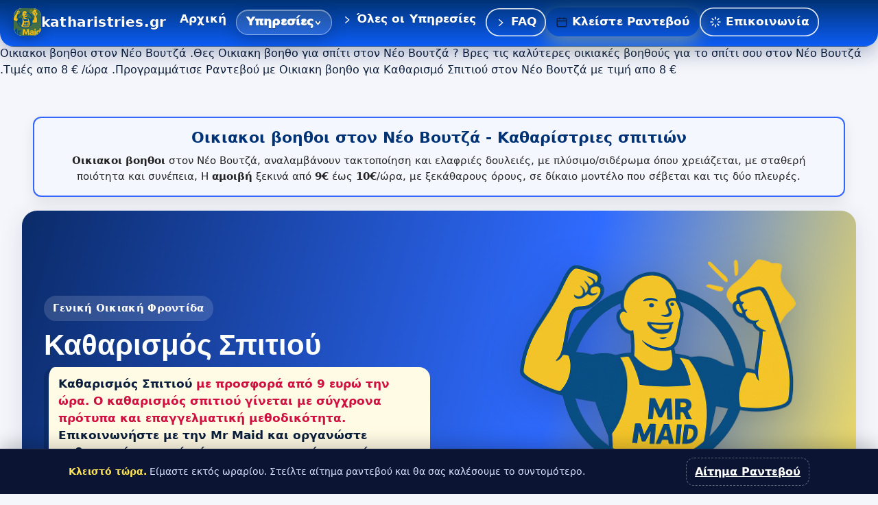

--- FILE ---
content_type: text/html; charset=UTF-8
request_url: https://katharistries.gr/oikiakoi-voithoi-ston-neo-voutza/
body_size: 85290
content:
<!DOCTYPE html>
<html lang="en-US" prefix="og: https://ogp.me/ns#">
<head>
	<meta charset="UTF-8">
	<meta name="viewport" content="width=device-width, initial-scale=1.0, viewport-fit=cover" />		
            <script data-no-defer="1" data-ezscrex="false" data-cfasync="false" data-pagespeed-no-defer data-cookieconsent="ignore">
                var ctPublicFunctions = {"_ajax_nonce":"ef39740332","_rest_nonce":"cc9fa0d301","_ajax_url":"\/wp-admin\/admin-ajax.php","_rest_url":"https:\/\/katharistries.gr\/wp-json\/","data__cookies_type":"none","data__ajax_type":"admin_ajax","data__bot_detector_enabled":"1","data__frontend_data_log_enabled":1,"cookiePrefix":"","wprocket_detected":false,"host_url":"katharistries.gr","text__ee_click_to_select":"Click to select the whole data","text__ee_original_email":"The complete one is","text__ee_got_it":"Got it","text__ee_blocked":"Blocked","text__ee_cannot_connect":"Cannot connect","text__ee_cannot_decode":"Can not decode email. Unknown reason","text__ee_email_decoder":"CleanTalk email decoder","text__ee_wait_for_decoding":"The magic is on the way!","text__ee_decoding_process":"Please wait a few seconds while we decode the contact data."}
            </script>
        
            <script data-no-defer="1" data-ezscrex="false" data-cfasync="false" data-pagespeed-no-defer data-cookieconsent="ignore">
                var ctPublic = {"_ajax_nonce":"ef39740332","settings__forms__check_internal":"0","settings__forms__check_external":"0","settings__forms__force_protection":"0","settings__forms__search_test":"1","settings__forms__wc_add_to_cart":"0","settings__data__bot_detector_enabled":"1","settings__sfw__anti_crawler":0,"blog_home":"https:\/\/katharistries.gr\/","pixel__setting":"3","pixel__enabled":true,"pixel__url":null,"data__email_check_before_post":"1","data__email_check_exist_post":"1","data__cookies_type":"none","data__key_is_ok":true,"data__visible_fields_required":true,"wl_brandname":"Anti-Spam by CleanTalk","wl_brandname_short":"CleanTalk","ct_checkjs_key":"89a0068498fc587c89bb81a470faf866d15569b40ef12d5da555d277ed28b7a3","emailEncoderPassKey":"415e7b5c02ab61b7565c607d05439c23","bot_detector_forms_excluded":"W10=","advancedCacheExists":false,"varnishCacheExists":false,"wc_ajax_add_to_cart":false}
            </script>
        
<!-- Search Engine Optimization by Rank Math - https://rankmath.com/ -->
<title>Οικιακοι βοηθοι στον Νέο Βουτζά - Καθαρίστριες σπιτιών</title>
<meta name="description" content="Οικιακοι βοηθοι στον Νέο Βουτζά .Θες Οικιακη βοηθο για σπίτι στον Νέο Βουτζά ? Βρες τις καλύτερες οικιακές βοηθούς για το σπίτι σου στον Νέο Βουτζά .Τιμές απο"/>
<meta name="robots" content="follow, index, max-snippet:-1, max-video-preview:-1, max-image-preview:large"/>
<link rel="canonical" href="https://katharistries.gr/oikiakoi-voithoi-ston-neo-voutza/" />
<meta property="og:locale" content="en_US" />
<meta property="og:type" content="article" />
<meta property="og:title" content="Οικιακοι βοηθοι στον Νέο Βουτζά - Καθαρίστριες σπιτιών" />
<meta property="og:description" content="Οικιακοι βοηθοι στον Νέο Βουτζά .Θες Οικιακη βοηθο για σπίτι στον Νέο Βουτζά ? Βρες τις καλύτερες οικιακές βοηθούς για το σπίτι σου στον Νέο Βουτζά .Τιμές απο" />
<meta property="og:url" content="https://katharistries.gr/oikiakoi-voithoi-ston-neo-voutza/" />
<meta property="og:site_name" content="Καθαρίστριες σπιτιών Καθαρισμός σπιτιού" />
<meta name="twitter:card" content="summary_large_image" />
<meta name="twitter:title" content="Οικιακοι βοηθοι στον Νέο Βουτζά - Καθαρίστριες σπιτιών" />
<meta name="twitter:description" content="Οικιακοι βοηθοι στον Νέο Βουτζά .Θες Οικιακη βοηθο για σπίτι στον Νέο Βουτζά ? Βρες τις καλύτερες οικιακές βοηθούς για το σπίτι σου στον Νέο Βουτζά .Τιμές απο" />
<meta name="twitter:label1" content="Time to read" />
<meta name="twitter:data1" content="Less than a minute" />
<script type="application/ld+json" class="rank-math-schema">{"@context":"https://schema.org","@graph":[{"@type":"BreadcrumbList","@id":"https://katharistries.gr/oikiakoi-voithoi-ston-neo-voutza/#breadcrumb","itemListElement":[{"@type":"ListItem","position":"1","item":{"@id":"https://katharistries.gr","name":"Home"}},{"@type":"ListItem","position":"2","item":{"@id":"https://katharistries.gr/oikiakoi-voithoi-ston-neo-voutza/","name":"\u039f\u03b9\u03ba\u03b9\u03b1\u03ba\u03bf\u03b9 \u03b2\u03bf\u03b7\u03b8\u03bf\u03b9  \u03c3\u03c4\u03bf\u03bd \u039d\u03ad\u03bf \u0392\u03bf\u03c5\u03c4\u03b6\u03ac"}}]}]}</script>
<!-- /Rank Math WordPress SEO plugin -->

<link rel='dns-prefetch' href='//fd.cleantalk.org' />
<link rel='dns-prefetch' href='//fonts.googleapis.com' />
<link rel="alternate" type="application/rss+xml" title="Καθαρίστριες σπιτιών &raquo; Feed" href="https://katharistries.gr/feed/" />
<link rel="alternate" type="application/rss+xml" title="Καθαρίστριες σπιτιών &raquo; Comments Feed" href="https://katharistries.gr/comments/feed/" />
<link rel="alternate" title="oEmbed (JSON)" type="application/json+oembed" href="https://katharistries.gr/wp-json/oembed/1.0/embed?url=https%3A%2F%2Fkatharistries.gr%2Foikiakoi-voithoi-ston-neo-voutza%2F" />
<link rel="alternate" title="oEmbed (XML)" type="text/xml+oembed" href="https://katharistries.gr/wp-json/oembed/1.0/embed?url=https%3A%2F%2Fkatharistries.gr%2Foikiakoi-voithoi-ston-neo-voutza%2F&#038;format=xml" />
<style id='wp-img-auto-sizes-contain-inline-css'>
img:is([sizes=auto i],[sizes^="auto," i]){contain-intrinsic-size:3000px 1500px}
/*# sourceURL=wp-img-auto-sizes-contain-inline-css */
</style>
<style id='wp-emoji-styles-inline-css'>

	img.wp-smiley, img.emoji {
		display: inline !important;
		border: none !important;
		box-shadow: none !important;
		height: 1em !important;
		width: 1em !important;
		margin: 0 0.07em !important;
		vertical-align: -0.1em !important;
		background: none !important;
		padding: 0 !important;
	}
/*# sourceURL=wp-emoji-styles-inline-css */
</style>
<link rel='stylesheet' id='wp-block-library-css' href='https://katharistries.gr/wp-includes/css/dist/block-library/style.min.css?ver=6.9' media='all' />
<style id='wp-block-library-theme-inline-css'>
.wp-block-audio :where(figcaption){color:#555;font-size:13px;text-align:center}.is-dark-theme .wp-block-audio :where(figcaption){color:#ffffffa6}.wp-block-audio{margin:0 0 1em}.wp-block-code{border:1px solid #ccc;border-radius:4px;font-family:Menlo,Consolas,monaco,monospace;padding:.8em 1em}.wp-block-embed :where(figcaption){color:#555;font-size:13px;text-align:center}.is-dark-theme .wp-block-embed :where(figcaption){color:#ffffffa6}.wp-block-embed{margin:0 0 1em}.blocks-gallery-caption{color:#555;font-size:13px;text-align:center}.is-dark-theme .blocks-gallery-caption{color:#ffffffa6}:root :where(.wp-block-image figcaption){color:#555;font-size:13px;text-align:center}.is-dark-theme :root :where(.wp-block-image figcaption){color:#ffffffa6}.wp-block-image{margin:0 0 1em}.wp-block-pullquote{border-bottom:4px solid;border-top:4px solid;color:currentColor;margin-bottom:1.75em}.wp-block-pullquote :where(cite),.wp-block-pullquote :where(footer),.wp-block-pullquote__citation{color:currentColor;font-size:.8125em;font-style:normal;text-transform:uppercase}.wp-block-quote{border-left:.25em solid;margin:0 0 1.75em;padding-left:1em}.wp-block-quote cite,.wp-block-quote footer{color:currentColor;font-size:.8125em;font-style:normal;position:relative}.wp-block-quote:where(.has-text-align-right){border-left:none;border-right:.25em solid;padding-left:0;padding-right:1em}.wp-block-quote:where(.has-text-align-center){border:none;padding-left:0}.wp-block-quote.is-large,.wp-block-quote.is-style-large,.wp-block-quote:where(.is-style-plain){border:none}.wp-block-search .wp-block-search__label{font-weight:700}.wp-block-search__button{border:1px solid #ccc;padding:.375em .625em}:where(.wp-block-group.has-background){padding:1.25em 2.375em}.wp-block-separator.has-css-opacity{opacity:.4}.wp-block-separator{border:none;border-bottom:2px solid;margin-left:auto;margin-right:auto}.wp-block-separator.has-alpha-channel-opacity{opacity:1}.wp-block-separator:not(.is-style-wide):not(.is-style-dots){width:100px}.wp-block-separator.has-background:not(.is-style-dots){border-bottom:none;height:1px}.wp-block-separator.has-background:not(.is-style-wide):not(.is-style-dots){height:2px}.wp-block-table{margin:0 0 1em}.wp-block-table td,.wp-block-table th{word-break:normal}.wp-block-table :where(figcaption){color:#555;font-size:13px;text-align:center}.is-dark-theme .wp-block-table :where(figcaption){color:#ffffffa6}.wp-block-video :where(figcaption){color:#555;font-size:13px;text-align:center}.is-dark-theme .wp-block-video :where(figcaption){color:#ffffffa6}.wp-block-video{margin:0 0 1em}:root :where(.wp-block-template-part.has-background){margin-bottom:0;margin-top:0;padding:1.25em 2.375em}
/*# sourceURL=/wp-includes/css/dist/block-library/theme.min.css */
</style>
<style id='classic-theme-styles-inline-css'>
/*! This file is auto-generated */
.wp-block-button__link{color:#fff;background-color:#32373c;border-radius:9999px;box-shadow:none;text-decoration:none;padding:calc(.667em + 2px) calc(1.333em + 2px);font-size:1.125em}.wp-block-file__button{background:#32373c;color:#fff;text-decoration:none}
/*# sourceURL=/wp-includes/css/classic-themes.min.css */
</style>
<style id='global-styles-inline-css'>
:root{--wp--preset--aspect-ratio--square: 1;--wp--preset--aspect-ratio--4-3: 4/3;--wp--preset--aspect-ratio--3-4: 3/4;--wp--preset--aspect-ratio--3-2: 3/2;--wp--preset--aspect-ratio--2-3: 2/3;--wp--preset--aspect-ratio--16-9: 16/9;--wp--preset--aspect-ratio--9-16: 9/16;--wp--preset--color--black: #000000;--wp--preset--color--cyan-bluish-gray: #abb8c3;--wp--preset--color--white: #ffffff;--wp--preset--color--pale-pink: #f78da7;--wp--preset--color--vivid-red: #cf2e2e;--wp--preset--color--luminous-vivid-orange: #ff6900;--wp--preset--color--luminous-vivid-amber: #fcb900;--wp--preset--color--light-green-cyan: #7bdcb5;--wp--preset--color--vivid-green-cyan: #00d084;--wp--preset--color--pale-cyan-blue: #8ed1fc;--wp--preset--color--vivid-cyan-blue: #0693e3;--wp--preset--color--vivid-purple: #9b51e0;--wp--preset--gradient--vivid-cyan-blue-to-vivid-purple: linear-gradient(135deg,rgb(6,147,227) 0%,rgb(155,81,224) 100%);--wp--preset--gradient--light-green-cyan-to-vivid-green-cyan: linear-gradient(135deg,rgb(122,220,180) 0%,rgb(0,208,130) 100%);--wp--preset--gradient--luminous-vivid-amber-to-luminous-vivid-orange: linear-gradient(135deg,rgb(252,185,0) 0%,rgb(255,105,0) 100%);--wp--preset--gradient--luminous-vivid-orange-to-vivid-red: linear-gradient(135deg,rgb(255,105,0) 0%,rgb(207,46,46) 100%);--wp--preset--gradient--very-light-gray-to-cyan-bluish-gray: linear-gradient(135deg,rgb(238,238,238) 0%,rgb(169,184,195) 100%);--wp--preset--gradient--cool-to-warm-spectrum: linear-gradient(135deg,rgb(74,234,220) 0%,rgb(151,120,209) 20%,rgb(207,42,186) 40%,rgb(238,44,130) 60%,rgb(251,105,98) 80%,rgb(254,248,76) 100%);--wp--preset--gradient--blush-light-purple: linear-gradient(135deg,rgb(255,206,236) 0%,rgb(152,150,240) 100%);--wp--preset--gradient--blush-bordeaux: linear-gradient(135deg,rgb(254,205,165) 0%,rgb(254,45,45) 50%,rgb(107,0,62) 100%);--wp--preset--gradient--luminous-dusk: linear-gradient(135deg,rgb(255,203,112) 0%,rgb(199,81,192) 50%,rgb(65,88,208) 100%);--wp--preset--gradient--pale-ocean: linear-gradient(135deg,rgb(255,245,203) 0%,rgb(182,227,212) 50%,rgb(51,167,181) 100%);--wp--preset--gradient--electric-grass: linear-gradient(135deg,rgb(202,248,128) 0%,rgb(113,206,126) 100%);--wp--preset--gradient--midnight: linear-gradient(135deg,rgb(2,3,129) 0%,rgb(40,116,252) 100%);--wp--preset--font-size--small: 13px;--wp--preset--font-size--medium: 20px;--wp--preset--font-size--large: 36px;--wp--preset--font-size--x-large: 42px;--wp--preset--spacing--20: 0.44rem;--wp--preset--spacing--30: 0.67rem;--wp--preset--spacing--40: 1rem;--wp--preset--spacing--50: 1.5rem;--wp--preset--spacing--60: 2.25rem;--wp--preset--spacing--70: 3.38rem;--wp--preset--spacing--80: 5.06rem;--wp--preset--shadow--natural: 6px 6px 9px rgba(0, 0, 0, 0.2);--wp--preset--shadow--deep: 12px 12px 50px rgba(0, 0, 0, 0.4);--wp--preset--shadow--sharp: 6px 6px 0px rgba(0, 0, 0, 0.2);--wp--preset--shadow--outlined: 6px 6px 0px -3px rgb(255, 255, 255), 6px 6px rgb(0, 0, 0);--wp--preset--shadow--crisp: 6px 6px 0px rgb(0, 0, 0);}:where(.is-layout-flex){gap: 0.5em;}:where(.is-layout-grid){gap: 0.5em;}body .is-layout-flex{display: flex;}.is-layout-flex{flex-wrap: wrap;align-items: center;}.is-layout-flex > :is(*, div){margin: 0;}body .is-layout-grid{display: grid;}.is-layout-grid > :is(*, div){margin: 0;}:where(.wp-block-columns.is-layout-flex){gap: 2em;}:where(.wp-block-columns.is-layout-grid){gap: 2em;}:where(.wp-block-post-template.is-layout-flex){gap: 1.25em;}:where(.wp-block-post-template.is-layout-grid){gap: 1.25em;}.has-black-color{color: var(--wp--preset--color--black) !important;}.has-cyan-bluish-gray-color{color: var(--wp--preset--color--cyan-bluish-gray) !important;}.has-white-color{color: var(--wp--preset--color--white) !important;}.has-pale-pink-color{color: var(--wp--preset--color--pale-pink) !important;}.has-vivid-red-color{color: var(--wp--preset--color--vivid-red) !important;}.has-luminous-vivid-orange-color{color: var(--wp--preset--color--luminous-vivid-orange) !important;}.has-luminous-vivid-amber-color{color: var(--wp--preset--color--luminous-vivid-amber) !important;}.has-light-green-cyan-color{color: var(--wp--preset--color--light-green-cyan) !important;}.has-vivid-green-cyan-color{color: var(--wp--preset--color--vivid-green-cyan) !important;}.has-pale-cyan-blue-color{color: var(--wp--preset--color--pale-cyan-blue) !important;}.has-vivid-cyan-blue-color{color: var(--wp--preset--color--vivid-cyan-blue) !important;}.has-vivid-purple-color{color: var(--wp--preset--color--vivid-purple) !important;}.has-black-background-color{background-color: var(--wp--preset--color--black) !important;}.has-cyan-bluish-gray-background-color{background-color: var(--wp--preset--color--cyan-bluish-gray) !important;}.has-white-background-color{background-color: var(--wp--preset--color--white) !important;}.has-pale-pink-background-color{background-color: var(--wp--preset--color--pale-pink) !important;}.has-vivid-red-background-color{background-color: var(--wp--preset--color--vivid-red) !important;}.has-luminous-vivid-orange-background-color{background-color: var(--wp--preset--color--luminous-vivid-orange) !important;}.has-luminous-vivid-amber-background-color{background-color: var(--wp--preset--color--luminous-vivid-amber) !important;}.has-light-green-cyan-background-color{background-color: var(--wp--preset--color--light-green-cyan) !important;}.has-vivid-green-cyan-background-color{background-color: var(--wp--preset--color--vivid-green-cyan) !important;}.has-pale-cyan-blue-background-color{background-color: var(--wp--preset--color--pale-cyan-blue) !important;}.has-vivid-cyan-blue-background-color{background-color: var(--wp--preset--color--vivid-cyan-blue) !important;}.has-vivid-purple-background-color{background-color: var(--wp--preset--color--vivid-purple) !important;}.has-black-border-color{border-color: var(--wp--preset--color--black) !important;}.has-cyan-bluish-gray-border-color{border-color: var(--wp--preset--color--cyan-bluish-gray) !important;}.has-white-border-color{border-color: var(--wp--preset--color--white) !important;}.has-pale-pink-border-color{border-color: var(--wp--preset--color--pale-pink) !important;}.has-vivid-red-border-color{border-color: var(--wp--preset--color--vivid-red) !important;}.has-luminous-vivid-orange-border-color{border-color: var(--wp--preset--color--luminous-vivid-orange) !important;}.has-luminous-vivid-amber-border-color{border-color: var(--wp--preset--color--luminous-vivid-amber) !important;}.has-light-green-cyan-border-color{border-color: var(--wp--preset--color--light-green-cyan) !important;}.has-vivid-green-cyan-border-color{border-color: var(--wp--preset--color--vivid-green-cyan) !important;}.has-pale-cyan-blue-border-color{border-color: var(--wp--preset--color--pale-cyan-blue) !important;}.has-vivid-cyan-blue-border-color{border-color: var(--wp--preset--color--vivid-cyan-blue) !important;}.has-vivid-purple-border-color{border-color: var(--wp--preset--color--vivid-purple) !important;}.has-vivid-cyan-blue-to-vivid-purple-gradient-background{background: var(--wp--preset--gradient--vivid-cyan-blue-to-vivid-purple) !important;}.has-light-green-cyan-to-vivid-green-cyan-gradient-background{background: var(--wp--preset--gradient--light-green-cyan-to-vivid-green-cyan) !important;}.has-luminous-vivid-amber-to-luminous-vivid-orange-gradient-background{background: var(--wp--preset--gradient--luminous-vivid-amber-to-luminous-vivid-orange) !important;}.has-luminous-vivid-orange-to-vivid-red-gradient-background{background: var(--wp--preset--gradient--luminous-vivid-orange-to-vivid-red) !important;}.has-very-light-gray-to-cyan-bluish-gray-gradient-background{background: var(--wp--preset--gradient--very-light-gray-to-cyan-bluish-gray) !important;}.has-cool-to-warm-spectrum-gradient-background{background: var(--wp--preset--gradient--cool-to-warm-spectrum) !important;}.has-blush-light-purple-gradient-background{background: var(--wp--preset--gradient--blush-light-purple) !important;}.has-blush-bordeaux-gradient-background{background: var(--wp--preset--gradient--blush-bordeaux) !important;}.has-luminous-dusk-gradient-background{background: var(--wp--preset--gradient--luminous-dusk) !important;}.has-pale-ocean-gradient-background{background: var(--wp--preset--gradient--pale-ocean) !important;}.has-electric-grass-gradient-background{background: var(--wp--preset--gradient--electric-grass) !important;}.has-midnight-gradient-background{background: var(--wp--preset--gradient--midnight) !important;}.has-small-font-size{font-size: var(--wp--preset--font-size--small) !important;}.has-medium-font-size{font-size: var(--wp--preset--font-size--medium) !important;}.has-large-font-size{font-size: var(--wp--preset--font-size--large) !important;}.has-x-large-font-size{font-size: var(--wp--preset--font-size--x-large) !important;}
:where(.wp-block-post-template.is-layout-flex){gap: 1.25em;}:where(.wp-block-post-template.is-layout-grid){gap: 1.25em;}
:where(.wp-block-term-template.is-layout-flex){gap: 1.25em;}:where(.wp-block-term-template.is-layout-grid){gap: 1.25em;}
:where(.wp-block-columns.is-layout-flex){gap: 2em;}:where(.wp-block-columns.is-layout-grid){gap: 2em;}
:root :where(.wp-block-pullquote){font-size: 1.5em;line-height: 1.6;}
/*# sourceURL=global-styles-inline-css */
</style>
<link rel='stylesheet' id='cleantalk-public-css-css' href='https://katharistries.gr/wp-content/plugins/cleantalk-spam-protect/css/cleantalk-public.min.css?ver=6.70_1766085051' media='all' />
<link rel='stylesheet' id='cleantalk-email-decoder-css-css' href='https://katharistries.gr/wp-content/plugins/cleantalk-spam-protect/css/cleantalk-email-decoder.min.css?ver=6.70_1766085051' media='all' />
<link rel='stylesheet' id='contact-form-7-css' href='https://katharistries.gr/wp-content/plugins/contact-form-7/includes/css/styles.css?ver=6.0.3' media='all' />
<style id='contact-form-7-inline-css'>
.wpcf7 .wpcf7-recaptcha iframe {margin-bottom: 0;}.wpcf7 .wpcf7-recaptcha[data-align="center"] > div {margin: 0 auto;}.wpcf7 .wpcf7-recaptcha[data-align="right"] > div {margin: 0 0 0 auto;}
/*# sourceURL=contact-form-7-inline-css */
</style>
<link rel='stylesheet' id='clinox-googlefonts-css' href='https://fonts.googleapis.com/css?family=DM+Sans%3A400%2C500%2C700&#038;subset=latin%2Clatin-ext' media='all' />
<link rel='stylesheet' id='bootstrap-css' href='https://katharistries.gr/wp-content/themes/clinox/assets/css/bootstrap.css?ver=6.9' media='all' />
<link rel='stylesheet' id='fontawesome-all-css' href='https://katharistries.gr/wp-content/themes/clinox/assets/css/fontawesome-all.css?ver=6.9' media='all' />
<link rel='stylesheet' id='twenty-css' href='https://katharistries.gr/wp-content/themes/clinox/assets/css/twenty.css?ver=6.9' media='all' />
<link rel='stylesheet' id='animate-css' href='https://katharistries.gr/wp-content/themes/clinox/assets/css/animate.css?ver=6.9' media='all' />
<link rel='stylesheet' id='video-css' href='https://katharistries.gr/wp-content/themes/clinox/assets/css/video.css?ver=6.9' media='all' />
<link rel='stylesheet' id='slick-css' href='https://katharistries.gr/wp-content/themes/clinox/assets/css/slick.css?ver=6.9' media='all' />
<link rel='stylesheet' id='metisMenu-css' href='https://katharistries.gr/wp-content/themes/clinox/assets/css/metisMenu.css?ver=6.9' media='all' />
<link rel='stylesheet' id='slick-theme-css' href='https://katharistries.gr/wp-content/themes/clinox/assets/css/slick-theme.css?ver=6.9' media='all' />
<link rel='stylesheet' id='reset-css' href='https://katharistries.gr/wp-content/themes/clinox/assets/css/reset.css?ver=6.9' media='all' />
<link rel='stylesheet' id='style-css' href='https://katharistries.gr/wp-content/themes/clinox/assets/css/style.css?ver=6.9' media='all' />
<link rel='stylesheet' id='default-css' href='https://katharistries.gr/wp-content/themes/clinox/assets/css/default.css?ver=6.9' media='all' />
<link rel='stylesheet' id='clinox-style-css' href='https://katharistries.gr/wp-content/themes/clinox/style.css?ver=6.9' media='all' />
<style id='clinox-style-inline-css'>

                :root {
                    --color-primary: #1e73be; 
                    --color-body: #535353;
                    --color-yellow: #eeee22;
                }            
            
/*# sourceURL=clinox-style-inline-css */
</style>
<link rel='stylesheet' id='elementor-icons-flaticon-css' href='https://katharistries.gr/wp-content/plugins/clinox-addon/assets/flaticon/flaticon.css?ver=3.0.1' media='all' />
<link rel='stylesheet' id='dashicons-css' href='https://katharistries.gr/wp-includes/css/dashicons.min.css?ver=6.9' media='all' />
<link rel='stylesheet' id='elementor-icons-css' href='https://katharistries.gr/wp-content/plugins/elementor/assets/lib/eicons/css/elementor-icons.min.css?ver=5.44.0' media='all' />
<link rel='stylesheet' id='elementor-frontend-css' href='https://katharistries.gr/wp-content/plugins/elementor/assets/css/frontend.min.css?ver=3.33.6' media='all' />
<link rel='stylesheet' id='elementor-post-6-css' href='https://katharistries.gr/wp-content/uploads/elementor/css/post-6.css?ver=1766085126' media='all' />
<link rel='stylesheet' id='elementor-post-21572-css' href='https://katharistries.gr/wp-content/uploads/elementor/css/post-21572.css?ver=1766085126' media='all' />
<link rel='stylesheet' id='elementor-gf-local-roboto-css' href='https://katharistries.gr/wp-content/uploads/elementor/google-fonts/css/roboto.css?ver=1757400892' media='all' />
<link rel='stylesheet' id='elementor-gf-local-robotoslab-css' href='https://katharistries.gr/wp-content/uploads/elementor/google-fonts/css/robotoslab.css?ver=1757400897' media='all' />
<script src="https://katharistries.gr/wp-content/plugins/cleantalk-spam-protect/js/apbct-public-bundle.min.js?ver=6.70_1766085051" id="apbct-public-bundle.min-js-js"></script>
<script src="https://fd.cleantalk.org/ct-bot-detector-wrapper.js?ver=6.70" id="ct_bot_detector-js" defer data-wp-strategy="defer"></script>
<script src="https://katharistries.gr/wp-includes/js/jquery/jquery.min.js?ver=3.7.1" id="jquery-core-js"></script>
<script src="https://katharistries.gr/wp-includes/js/jquery/jquery-migrate.min.js?ver=3.4.1" id="jquery-migrate-js"></script>
<script src="https://katharistries.gr/wp-includes/js/imagesloaded.min.js?ver=5.0.0" id="imagesloaded-js"></script>
<script src="https://katharistries.gr/wp-includes/js/masonry.min.js?ver=4.2.2" id="masonry-js"></script>
<script src="https://katharistries.gr/wp-content/themes/clinox/assets/js/bootstrap.js?ver=6.9" id="bootstrap-js"></script>
<script src="https://katharistries.gr/wp-content/themes/clinox/assets/js/popper.js?ver=6.9" id="popper-js"></script>
<script src="https://katharistries.gr/wp-content/themes/clinox/assets/js/twenty.js?ver=6.9" id="twenty-js"></script>
<script src="https://katharistries.gr/wp-content/themes/clinox/assets/js/jquery-magnific-popup.js?ver=6.9" id="jquery-magnific-popup-js"></script>
<script src="https://katharistries.gr/wp-content/themes/clinox/assets/js/appear.js?ver=6.9" id="appear-js"></script>
<script src="https://katharistries.gr/wp-content/themes/clinox/assets/js/slick.js?ver=6.9" id="slick-js"></script>
<script src="https://katharistries.gr/wp-content/themes/clinox/assets/js/jquery-counterup.js?ver=6.9" id="jquery-counterup-js"></script>
<script src="https://katharistries.gr/wp-content/themes/clinox/assets/js/waypoints.js?ver=6.9" id="waypoints-js"></script>
<script src="https://katharistries.gr/wp-content/themes/clinox/assets/js/backToTop.js?ver=6.9" id="backToTop-js"></script>
<script src="https://katharistries.gr/wp-content/themes/clinox/assets/js/jquery-filterizr.js?ver=6.9" id="jquery-filterizr-js"></script>
<script src="https://katharistries.gr/wp-content/themes/clinox/assets/js/tilt-jquery.js?ver=6.9" id="tilt-jquery-js"></script>
<script src="https://katharistries.gr/wp-content/themes/clinox/assets/js/wow.js?ver=6.9" id="wow-js"></script>
<script src="https://katharistries.gr/wp-content/themes/clinox/assets/js/metisMenu.js?ver=6.9" id="metisMenu-js"></script>
<script src="https://katharistries.gr/wp-content/themes/clinox/assets/js/clinox-script.js?ver=6.9" id="clinox-script-js"></script>
<script src="https://katharistries.gr/wp-content/themes/clinox/assets/js/clinox-custom.js?ver=6.9" id="clinox-custom-js"></script>
<link rel="https://api.w.org/" href="https://katharistries.gr/wp-json/" /><link rel="alternate" title="JSON" type="application/json" href="https://katharistries.gr/wp-json/wp/v2/pages/4639" /><link rel="EditURI" type="application/rsd+xml" title="RSD" href="https://katharistries.gr/xmlrpc.php?rsd" />
<meta name="generator" content="WordPress 6.9" />
<link rel='shortlink' href='https://katharistries.gr/?p=4639' />
<meta name="generator" content="Elementor 3.33.6; features: additional_custom_breakpoints; settings: css_print_method-external, google_font-enabled, font_display-swap">
			<style>
				.e-con.e-parent:nth-of-type(n+4):not(.e-lazyloaded):not(.e-no-lazyload),
				.e-con.e-parent:nth-of-type(n+4):not(.e-lazyloaded):not(.e-no-lazyload) * {
					background-image: none !important;
				}
				@media screen and (max-height: 1024px) {
					.e-con.e-parent:nth-of-type(n+3):not(.e-lazyloaded):not(.e-no-lazyload),
					.e-con.e-parent:nth-of-type(n+3):not(.e-lazyloaded):not(.e-no-lazyload) * {
						background-image: none !important;
					}
				}
				@media screen and (max-height: 640px) {
					.e-con.e-parent:nth-of-type(n+2):not(.e-lazyloaded):not(.e-no-lazyload),
					.e-con.e-parent:nth-of-type(n+2):not(.e-lazyloaded):not(.e-no-lazyload) * {
						background-image: none !important;
					}
				}
			</style>
			<meta name="google-site-verification" content="P7HAqkeDlTeJDUunL1BCfWg1Nsj7brm1N0IezkkeLrs" /><!-- Histats.com  START  (aync)-->
<script type="text/javascript">var _Hasync= _Hasync|| [];
_Hasync.push(['Histats.start', '1,4684841,4,0,0,0,00010000']);
_Hasync.push(['Histats.fasi', '1']);
_Hasync.push(['Histats.track_hits', '']);
(function() {
var hs = document.createElement('script'); hs.type = 'text/javascript'; hs.async = true;
hs.src = ('//s10.histats.com/js15_as.js');
(document.getElementsByTagName('head')[0] || document.getElementsByTagName('body')[0]).appendChild(hs);
})();</script>
<noscript><a href="/" target="_blank"><img  src="//sstatic1.histats.com/0.gif?4684841&101" alt="counter stats" border="0"></a></noscript>
<!-- Histats.com  END  --><script id="chatway" async="true" src="https://cdn.chatway.app/widget.js?id=nxTIhM3ezcKG"></script><!-- ==== MrMaid Footer CTA Bar (isolated, schedule-aware, mobile-first) ==== -->
<div
  id="footer-cta-mount"
  data-phone="+30 2121055339"
  data-booking="https://meetamaid.gr/booking/"
  data-closed-msg="Είμαστε εκτός ωραρίου. Στείλτε αίτημα ραντεβού και θα σας καλέσουμε το συντομότερο."
  style="display:block"
></div>

<script>
(function(){
  // Robust ready
  function onReady(fn){
    if(document.readyState!=='loading') fn();
    else document.addEventListener('DOMContentLoaded', fn, {once:true});
    window.addEventListener('load', fn, {once:true});
  }

  onReady(function(){
    const mount = document.getElementById('footer-cta-mount');
    if(!mount || mount.__bound) return; mount.__bound = true;

    // Read attrs
    const PHONE   = (mount.getAttribute('data-phone')   || '').trim() || '+30 210 0000000';
    const BOOKING = (mount.getAttribute('data-booking') || '').trim() || 'https://meetamaid.gr/booking/';
    const CLOSED_MSG = (mount.getAttribute('data-closed-msg') || 'Είμαστε εκτός ωραρίου.').trim();

    // Shadow DOM isolation
    const root = mount.attachShadow({mode:'open'});

    // Core elements
    const wrap = document.createElement('div');
    wrap.setAttribute('part','wrap');

    // Styles (scoped + reset)
    const style = document.createElement('style');
    style.textContent = `
      :host { all: initial; }
      *, *::before, *::after { box-sizing: border-box; }
      .bar, .closed { position: fixed; left: 0; right: 0; bottom: 0; z-index: 2147483600; }
      .bar {
        background: linear-gradient(180deg, #0b3aa8, #003376);
        color: #0b2b66;
        padding: 10px 12px;
        display: flex; gap: 10px; align-items: center; justify-content: center;
        border-top: 1px solid rgba(255,255,255,0.12);
        box-shadow: 0 -8px 24px rgba(0,0,0,0.18);
      }
      .bar-inner { width: 100%; max-width: 1080px; display:flex; gap:10px; align-items:center; justify-content:space-between; }
      .brand {
        display:flex; align-items:center; gap:10px; color:#fff; font-family: Inter, system-ui, -apple-system, Segoe UI, Roboto, Arial, sans-serif;
        font-weight: 700; font-size: 14px; letter-spacing: 0.2px;
      }
      .dots { display:none; }
      .btns { display:flex; gap:10px; }
      .btn {
        appearance: none; border: none; cursor: pointer;
        background: #ffe457; color: #0b2b66;
        font-family: Inter, system-ui, -apple-system, Segoe UI, Roboto, Arial, sans-serif;
        font-weight: 800; font-size: 15px; line-height: 1;
        padding: 14px 16px; border-radius: 14px;
        box-shadow: 0 6px 18px rgba(255,228,87,0.35);
        transition: transform 0.12s ease, box-shadow 0.12s ease, filter 0.12s ease;
        text-decoration: none; display:inline-flex; align-items:center; gap:10px;
        white-space: nowrap;
      }
      .btn:focus { outline: 2px solid #fff; outline-offset: 3px; }
      .btn:hover { transform: translateY(-1px); box-shadow: 0 10px 24px rgba(255,228,87,0.45); filter: saturate(1.05); }
      .btn:active { transform: translateY(0); }
      .ico { display:inline-block; width:18px; height:18px; }
      .label { letter-spacing: 0.2px; }

      /* Closed banner */
      .closed {
        background: #0b1533;
        color: #d9e2ff;
        padding: 12px 14px;
        display:flex; align-items:center; justify-content:center;
        border-top: 1px solid rgba(255,255,255,0.08);
        box-shadow: 0 -8px 24px rgba(0,0,0,0.18);
        font-family: Inter, system-ui, -apple-system, Segoe UI, Roboto, Arial, sans-serif;
      }
      .closed-inner { width:100%; max-width:1080px; display:flex; align-items:center; gap:12px; }
      .closed strong { color:#ffe457; }
      .closed-msg { font-size: 14px; line-height:1.4; }
      .closed-actions { margin-left:auto; display:flex; gap:10px; }
      .ghost {
        appearance:none; border:1px dashed rgba(255,255,255,0.35); background:transparent; color:#fff;
        padding:10px 12px; border-radius:12px; font-weight:700; cursor:pointer;
      }
      .ghost:hover { border-color:#ffe457; color:#ffe457; }

      /* Responsive */
      @media (max-width: 720px){
        .brand { font-size: 13px; }
        .btn { font-size: 14px; padding: 13px 14px; border-radius: 12px; }
        .dots { display:inline-flex; gap:4px; margin-left: 2px; }
        .dot { width:6px; height:6px; border-radius:50%; background:#ffe457; opacity:0.9; animation: blink 1.4s infinite; }
        .dot:nth-child(2){ animation-delay: .2s; }
        .dot:nth-child(3){ animation-delay: .4s; }
      }
      @keyframes blink { 0%, 80%, 100% { opacity: .25 } 40% { opacity: 1 } }

      /* Reserve bottom space so content not hidden */
      .spacer { height: 64px; } /* adjusted dynamically if needed */
      @media (max-width: 720px){ .spacer { height: 68px; } }
    `;

    // Icons (inline SVG to avoid external deps)
    function phoneIcon(){
      return `<svg class="ico" viewBox="0 0 24 24" aria-hidden="true"><path fill="currentColor" d="M6.62 10.79a15.05 15.05 0 006.59 6.59l2.2-2.2a1 1 0 011.02-.24c1.12.37 2.33.57 3.57.57a1 1 0 011 1v3.5a1 1 0 01-1 1C11.07 21.02 2.98 12.93 2.99 3a1 1 0 011-1H7.5a1 1 0 011 1c0 1.24.2 2.45.57 3.57a1 1 0 01-.24 1.02l-2.2 2.2z"/></svg>`;
    }
    function calendarIcon(){
      return `<svg class="ico" viewBox="0 0 24 24" aria-hidden="true"><path fill="currentColor" d="M7 2h2v2h6V2h2v2h3a2 2 0 012 2v13a2 2 0 01-2 2H4a2 2 0 01-2-2V6a2 2 0 012-2h3V2zm13 7H4v10h16V9z"/></svg>`;
    }

    // Open-hours logic in Europe/Athens
    function nowInAthens(){
      // Create a Date interpreted in Athens by formatting pieces
      const fmt = new Intl.DateTimeFormat('el-GR', {
        timeZone: 'Europe/Athens',
        year: 'numeric', month: '2-digit', day: '2-digit',
        hour: '2-digit', minute: '2-digit', hour12: false
      });
      const parts = Object.fromEntries(fmt.formatToParts(new Date()).map(p=>[p.type,p.value]));
      // Build a naive Date in local env from parts (safe for comparisons on minutes)
      const y = parseInt(parts.year,10);
      const m = parseInt(parts.month,10);
      const d = parseInt(parts.day,10);
      const hh = parseInt(parts.hour,10);
      const mm = parseInt(parts.minute,10);
      return { y, m, d, hh, mm, dow: new Intl.DateTimeFormat('en-GB',{weekday:'short', timeZone:'Europe/Athens'}).format(new Date()) };
    }

    function minutes(h, m){ return h*60 + m; }

    function isOpen(){
      const t = nowInAthens();
      // Map weekday short to index (Mon=1 ... Sun=7)
      const w = ['Mon','Tue','Wed','Thu','Fri','Sat','Sun'].indexOf(t.dow) + 1;

      const nowMin = minutes(t.hh, t.mm);

      // Mon–Fri: 09:00–18:30
      if (w >=1 && w <=5){
        return nowMin >= minutes(9,0) && nowMin <= minutes(18,30);
      }
      // Sat: 09:00–14:00
      if (w === 6){
        return nowMin >= minutes(9,0) && nowMin <= minutes(14,0);
      }
      // Sun: closed
      return false;
    }

    // Build UI
    const spacer = document.createElement('div'); spacer.className = 'spacer';

    const bar = document.createElement('div'); bar.className = 'bar'; bar.setAttribute('role','region'); bar.setAttribute('aria-label','Γραμμή ενεργειών υποσέλιδου');
    bar.innerHTML = `
      <div class="bar-inner">
        <div class="brand" aria-hidden="true">
          <span>Κλείστε καθαρισμό</span>
          <span class="dots"><span class="dot"></span><span class="dot"></span><span class="dot"></span></span>
        </div>
        <div class="btns">
          <a class="btn" href="tel:${PHONE.replace(/\s+/g,'')}" target="_self" rel="nofollow" aria-label="Κλήση στο ${PHONE}">
            ${phoneIcon()} <span class="label">Κλήση</span>
          </a>
          <a class="btn" href="${BOOKING}" target="_blank" rel="nofollow noopener" aria-label="Κλείστε ραντεβού online">
            ${calendarIcon()} <span class="label">Ραντεβού</span>
          </a>
        </div>
      </div>
    `;

    const closed = document.createElement('div'); closed.className = 'closed';
    closed.innerHTML = `
      <div class="closed-inner">
        <div class="closed-msg"><strong>Κλειστό τώρα.</strong> ${CLOSED_MSG}</div>
        <div class="closed-actions">
          <a class="ghost" href="${BOOKING}" target="_blank" rel="nofollow noopener" aria-label="Ζητήστε ραντεβού online">Αίτημα Ραντεβού</a>
        </div>
      </div>
    `;

    wrap.appendChild(spacer);
    wrap.appendChild(bar);
    wrap.appendChild(closed);
    root.appendChild(style);
    root.appendChild(wrap);

    function render(){
      const open = isOpen();
      bar.style.display = open ? 'block' : 'none';
      closed.style.display = open ? 'none' : 'flex';
      // Adjust spacer height to match visible element
      const h = (open ? bar.getBoundingClientRect().height : closed.getBoundingClientRect().height) || 64;
      spacer.style.height = Math.round(h) + 'px';
    }

    render();
    // Refresh visibility every minute (in case page stays open)
    setInterval(render, 60000);

    // Recompute on viewport changes (safe)
    let ro;
    if ('ResizeObserver' in window){
      ro = new ResizeObserver(render);
      ro.observe(bar); ro.observe(closed);
    }
  });
})();
</script>
<!-- ==== /Footer CTA Bar ==== --><link rel="icon" href="https://katharistries.gr/wp-content/uploads/2025/09/cropped-Mr-Maid-logo-32x32.png" sizes="32x32" />
<link rel="icon" href="https://katharistries.gr/wp-content/uploads/2025/09/cropped-Mr-Maid-logo-192x192.png" sizes="192x192" />
<link rel="apple-touch-icon" href="https://katharistries.gr/wp-content/uploads/2025/09/cropped-Mr-Maid-logo-180x180.png" />
<meta name="msapplication-TileImage" content="https://katharistries.gr/wp-content/uploads/2025/09/cropped-Mr-Maid-logo-270x270.png" />
</head>
<body class="wp-singular page-template page-template-elementor_header_footer page page-id-4639 wp-theme-clinox elementor-default elementor-template-full-width elementor-kit-6">
<div class="progress-wrap"><svg class="progress-circle svg-content" width="100%" height="100%" viewBox="-1 -1 102 102"><path d="M50,1 a49,49 0 0,1 0,98 a49,49 0 0,1 0,-98"/></svg></div><p>Οικιακοι βοηθοι στον Νέο Βουτζά .Θες Οικιακη βοηθο για σπίτι στον Νέο Βουτζά ? Βρες τις καλύτερες οικιακές βοηθούς για το σπίτι σου στον Νέο Βουτζά .Τιμές απο 8 € /ώρα .Προγραμμάτισε Ραντεβού με Οικιακη βοηθο για Καθαρισμό Σπιτιού στον Νέο Βουτζά με τιμή απο 8 €<br />
 		<div data-elementor-type="page" data-elementor-id="3179" class="elementor elementor-3179" data-elementor-post-type="elementor_library">
						<section class="elementor-section elementor-top-section elementor-element elementor-element-ed177d8 elementor-section-full_width elementor-section-height-default elementor-section-height-default" data-id="ed177d8" data-element_type="section">
						<div class="elementor-container elementor-column-gap-default">
					<div class="elementor-column elementor-col-100 elementor-top-column elementor-element elementor-element-97dfb80" data-id="97dfb80" data-element_type="column">
			<div class="elementor-widget-wrap elementor-element-populated">
						<div class="elementor-element elementor-element-4e2b161 elementor-widget elementor-widget-shortcode" data-id="4e2b161" data-element_type="widget" data-widget_type="shortcode.default">
				<div class="elementor-widget-container">
							<div class="elementor-shortcode">		<div data-elementor-type="section" data-elementor-id="21564" class="elementor elementor-21564" data-elementor-post-type="elementor_library">
					<section class="elementor-section elementor-top-section elementor-element elementor-element-1ec2770 elementor-section-full_width elementor-section-height-default elementor-section-height-default" data-id="1ec2770" data-element_type="section">
						<div class="elementor-container elementor-column-gap-default">
					<div class="elementor-column elementor-col-100 elementor-top-column elementor-element elementor-element-5695c76" data-id="5695c76" data-element_type="column">
			<div class="elementor-widget-wrap elementor-element-populated">
						<div class="elementor-element elementor-element-7f1d3b5 elementor-widget elementor-widget-html" data-id="7f1d3b5" data-element_type="widget" data-widget_type="html.default">
				<div class="elementor-widget-container">
					<!-- Housekeeper Premium Navbar v2.0.5 — Auto Domain + Elementor-safe bootloader + Hard Fixed Top + Cleanup -->
<div id="hk-navbar-mount" style="margin:0!important;padding:0!important;line-height:0!important;font-size:0!important;display:block!important;"></div>
<script>
(function(){
  // ===== Robust ready/boot for Elementor/live =====
  function onReady(fn){
    if (document.readyState !== 'loading') fn();
    else document.addEventListener('DOMContentLoaded', fn, {once:true});
    window.addEventListener('load', fn, {once:true});
    if (window.elementorFrontend && elementorFrontend.on){
      elementorFrontend.on('components:init', fn);
      elementorFrontend.on('frontend:init', fn);
    }
  }

  function tryMount(fn, ms, max){
    let tries = 0;
    const t = setInterval(()=>{
      tries++;
      const m = document.getElementById('hk-navbar-mount');
      if (m && m.isConnected){
        clearInterval(t);
        fn(m);
      } else if (tries >= max){
        clearInterval(t);
      }
    }, ms);
  }

  // === KILL-SCRIPT: καθάρισε τυχόν auto H2 / FAQ που πετάγονται στην κορυφή
  function nukeRogueSections(){
    try{
      ['auto-h2-title','premium-faq'].forEach(id=>{
        const el = document.getElementById(id);
        if(el) el.remove();
      });
    }catch(e){}
  }

  onReady(function(){
    nukeRogueSections();                 // καθάρισε πριν στηθεί ο navbar
    tryMount(initHKNavbar, 150, 80);     // ~12s δοκιμές
  });

  // ====== ΟΛΗ Η ΛΟΓΙΚΗ ΤΟΥ NAVBAR ΕΔΩ ======
  function initHKNavbar(mount){
    if(!mount || mount.__bound) return; mount.__bound = true;

    // ===== Φρόντισε ο mount να είναι στην ΚΟΡΥΦΗ του <body> =====
    try{
      if (document.body.firstElementChild !== mount) {
        document.body.prepend(mount);
      }
    }catch(e){}

    // ===== CONFIG (AUTO DOMAIN BRAND) =====
    const SITE_NAME = location.host.replace(/^www\./,'');
    const LOGO = "https://meetamaid.gr/wp-content/uploads/2025/09/cropped-Mr-Maid-logo.png";
    const LINKS = {
      services: [
        { label: "Καθαρίστρια",              url: "/katharistria-spitiou/" },
        { label: "Συνεργείο Καθαρισμού",     url: "/synergeio-katharismoy/" },
        { label: "Οικιακή Βοηθός",           url: "/oikiaki-voithos/" },
        { label: "Καθαρίστριες",             url: "/katharistries/" },
        { label: "Καθαρισμοί Σπιτιών",       url: "/katharismoi-spition/" },
        { label: "Γενικός Καθαρισμός",       url: "/genikos-katharismos/" },
        { label: "Καθαρισμός Σπιτιού",       url: "/katharismos-spitiou/" },
        { label: "Καθαρισμός Μετακόμισης",   url: "/katharismos-apo-metakomisi/" },
        { label: "Τακτικός Καθαρισμός",      url: "/taktikos-katharismos/" }
      ],
      servicesLanding: "/service/",
      main: [
        { label: "Όλες οι Υπηρεσίες", url: "/ypiresies/", type: "plain",   icon: "arrow"    },
        { label: "FAQ",               url: "/faq/",       type: "ghost",   icon: "arrow"    },
        { label: "Κλείστε Ραντεβού",  url: "/booking/",   type: "primary", icon: "calendar" },
        { label: "Επικοινωνία",       url: "/contact/",   type: "ghost",   icon: "spark", id: "contact" }
      ],
      quick: [
        { label: "Όλες οι Υπηρεσίες", url: "/ypiresies/", icon: "arrow"    },
        { label: "Booking",           url: "/booking/",   icon: "calendar" },
        { label: "FAQ",               url: "/faq/",       icon: "arrow"    },
        { label: "Επικοινωνία",       url: "/contact/",   icon: "spark"    }
      ]
    };

    const IS_ADMIN_CTX = /\/wp-admin\/|customize\.php|elementor-(preview|library)=|et_fb=1/i.test(location.href) || !!document.getElementById('wpadminbar');
    const homeURL = location.protocol + '//' + location.host + '/';

    // ===== ICONS =====
    const ICONS = {
      calendar:'<svg viewBox="0 0 24 24" width="18" height="18" fill="none" stroke="currentColor" stroke-width="2"><rect x="3" y="5" width="18" height="16" rx="2"/><path d="M16 3v4M8 3v4M3 10h18"/></svg>',
      spark:'<svg viewBox="0 0 24 24" width="18" height="18" fill="none" stroke="currentColor" stroke-width="2"><path d="M12 2v5M12 17v5M2 12h5M17 12h5M5 5l3.5 3.5M15.5 15.5L19 19M5 19l3.5-3.5M15.5 8.5L19 5"/></svg>',
      arrow:'<svg viewBox="0 0 24 24" width="16" height="16" fill="none" stroke="currentColor" stroke-width="2"><path d="M8 5l8 7-8 7"/></svg>'
    };
    const iconSVG = (name)=> ICONS[name] || "";

    // ===== CSS (FIXED TOP + MAX Z) =====
    const css = `
.hk-nav, .hk-nav * { box-sizing: border-box }
.hk-nav{
  position:fixed; left:0; right:0; z-index:2147483000;
  font-family:Inter,system-ui,-apple-system,Segoe UI,Roboto,Arial;
  color:#fff;
}
.hk-nav .bar{
  display:flex; align-items:center; gap:16px;
  padding:max(8px,env(safe-area-inset-top)) clamp(12px,3.5vw,20px) 10px;
  background: linear-gradient(180deg,#003376 0%, #0d5df5 100%);
  border-bottom:1px solid rgba(255,255,255,.12);
  border-radius:0 0 20px 20px;
  box-shadow:0 10px 28px rgba(0,20,80,.28);
}
.hk-nav .brand{
  display:flex; align-items:center; gap:10px; text-decoration:none; color:#fff;
  font-weight:900; letter-spacing:.2px; font-size:20px; line-height:1;
  text-shadow:0 1px 0 rgba(0,0,0,.25);
}
.hk-nav .brand img{
  width:40px; height:40px; border-radius:12px; object-fit:contain; background:#fff;
  box-shadow:0 6px 18px rgba(0,0,0,.25), inset 0 1px 0 rgba(255,255,255,.7)
}
.hk-nav .nav{ display:flex; align-items:center; gap:8px }
.hk-nav .nav>a, .hk-nav .nav>button{
  appearance:none; border:0; background:transparent;
  padding:12px 14px; border-radius:20px;
  font-weight:900; font-size:16.5px; line-height:1; letter-spacing:.1px;
  color:#ffffff; text-decoration:none; text-shadow:0 1px 0 rgba(0,0,0,.25);
  transition:background .15s ease, transform .08s ease, box-shadow .15s ease, color .15s ease, filter .2s ease
}
.hk-nav .nav>a:hover{ background:rgba(255,255,255,.16) }
.hk-nav .nav>a:active{ transform:translateY(1px) }
.hk-nav .btn{
  background:#ffe457; color:#0b1e42; border-radius:22px; padding:12px 16px; font-weight:1000; font-size:16.5px;
  box-shadow:0 10px 26px rgba(255,228,87,.35); position:relative; overflow:hidden;
}
.hk-nav .btn svg{ stroke:#0b1e42 }
.hk-nav .btn::after{
  content:""; position:absolute; inset:-1px; border-radius:22px;
  background:linear-gradient(90deg, rgba(255,255,255,.0), rgba(255,255,255,.7), rgba(255,255,255,0));
  transform:translateX(-120%); pointer-events:none;
}
.hk-nav .btn:hover::after{ transform:translateX(120%); transition:transform .8s ease }
.hk-nav .btn-ghost{
  background:transparent; color:#ffffff; border-radius:22px; padding:12px 14px; font-weight:1000; font-size:16.5px;
  box-shadow:inset 0 0 0 1.6px rgba(255,255,255,.9);
}
.hk-nav .btn-ghost:hover{ background:rgba(255,255,255,.12) }
.hk-nav .svc-btn{
  position:relative; display:inline-flex; align-items:center; gap:8px; cursor:pointer;
  padding:12px 14px; border-radius:999px; font-weight:1000; font-size:16.5px; letter-spacing:.2px;
  background:rgba(255,255,255,.12); color:#ffffff; border:1px solid rgba(255,255,255,.45);
  box-shadow:0 10px 24px rgba(0,0,0,.18), inset 0 1px 0 rgba(255,255,255,.35);
  text-shadow:0 1px 0 rgba(0,0,0,.25);
}
.hk-nav .svc-btn:hover{ background:rgba(255,255,255,.18) }
.hk-nav .svc-chev{ width:11px; height:11px; transform:translateY(1px) }
.hk-nav .drop{ position:relative }
.hk-nav .menu{
  position:absolute; top:calc(100% + 8px); left:0; width:520px; max-width:calc(100vw - 24px);
  background:#ffffff; border:1px solid rgba(0,30,100,.12); border-radius:18px; box-shadow:0 22px 55px rgba(0,15,60,.30);
  padding:10px; display:none; color:#0b1e42;
}
.hk-nav .menu.show{ display:block; animation:hkfade .12s ease }
@keyframes hkfade { from{opacity:0; transform:translateY(-6px)} to{opacity:1; transform:none} }
.hk-nav .svc-list{ display:flex; flex-direction:column; gap:8px; max-height:360px; overflow:auto; overscroll-behavior:contain; padding-right:2px }
.hk-nav .svc-item{
  display:flex; align-items:center; gap:12px; padding:12px 12px; border-radius:16px; text-decoration:none; color:#0b1e42; font-weight:900; font-size:16px;
  border:1px solid rgba(13,93,245,.12); background:#fff; transition:transform .06s ease, box-shadow .12s ease, background .18s ease
}
.hk-nav .svc-item:hover{ transform:translateY(-1px); background:#f5f8ff; box-shadow:0 8px 20px rgba(13,93,245,.14) }
.hk-nav .quick{ margin-top:12px; padding-top:12px; border-top:1px dashed rgba(13,93,245,.20); display:flex; gap:10px; flex-wrap:wrap }
.hk-nav .quick a{
  display:inline-flex; align-items:center; gap:8px; padding:10px 12px; border-radius:16px; text-decoration:none; color:#0b1e42; font-weight:900;
  background:#fff; font-size:15.5px;
  border:1px solid rgba(13,93,245,.12); transition:transform .06s ease, background .15s ease
}
.hk-nav .quick a:hover{ background:#f5f8ff; transform:translateY(-1px) }
.hk-nav .burger{ display:none; width:48px; height:48px; border-radius:18px; background:rgba(255,255,255,.14);
  align-items:center; justify-content:center; cursor:pointer; touch-action:manipulation; margin-left:8px; box-shadow:inset 0 0 0 1.5px rgba(255,255,255,.9) }
.hk-nav .burger span{ width:24px; height:2.5px; background:#fff; position:relative; display:block }
.hk-nav .burger span::before, .hk-nav .burger span::after{ content:""; position:absolute; left:0; right:0; height:2.5px; background:#fff }
.hk-nav .burger span::before{ top:-7px } .hk-nav .burger span::after{ top:7px }
@media (max-width:1200px){ .hk-nav .nav{ display:none } .hk-nav .burger{ display:flex } }
.hk-nav .active{ background:rgba(255,255,255,.22)!important; border-radius:20px }
.hk-nav .nav>a:not(.btn):not(.btn-ghost):not(.svc-btn)::after{
  content:""; display:block; height:2px; margin-top:6px; border-radius:2px;
  background:linear-gradient(90deg, transparent, rgba(255,228,87,1), transparent);
  transform:scaleX(0); transform-origin:center; transition:transform .18s ease;
}
.hk-nav .nav>a:hover::after{ transform:scaleX(1) }
.hk-nav a:focus-visible, .hk-nav button:focus-visible{
  outline:3px solid #ffe457; outline-offset:2px; border-radius:22px;
}
@media (prefers-reduced-motion: reduce){ .hk-nav *{ animation:none!important; transition:none!important } }
#hk-navbar-mount + .hk-nav-spacer{ height:0!important; margin:0!important; padding:0!important; }
`;

    if(!document.getElementById('hk-nav-style')){
      const s=document.createElement('style'); s.id='hk-nav-style'; s.textContent=css; document.head.appendChild(s);
    }

    // ===== TEMPLATE =====
    const wrap = document.createElement('div');
    wrap.className = 'hk-nav';
    wrap.innerHTML = `
      <div class="bar">
        <a class="brand" id="hk-home"><img src="${LOGO}" alt="${SITE_NAME} logo" decoding="async"/><span>${SITE_NAME}</span></a>
        <nav class="nav" aria-label="Desktop menu" style="margin-left:6px;">
          <a id="hk-home-link">Αρχική</a>
          <div class="drop">
            <a id="svc-btn" class="svc-btn" href="${LINKS.servicesLanding}" aria-haspopup="true" aria-expanded="false">
              Υπηρεσίες
              <svg class="svc-chev" viewBox="0 0 12 12" aria-hidden="true"><path d="M3 4l3 4 3-4" stroke="#fff" stroke-width="2" stroke-linecap="round" stroke-linejoin="round"/></svg>
            </a>
            <div class="menu" id="svc-menu" role="menu" aria-label="Λίστα υπηρεσιών">
              <div class="svc-list" id="svc-list"></div>
              <div class="quick" id="svc-quick"></div>
            </div>
          </div>
          <span id="hk-main-right"></span>
        </nav>
        <button class="burger" id="burger" aria-label="Άνοιγμα μενού"><span></span></button>
      </div>
    `;
    mount.appendChild(wrap);

    // Spacer κάτω από τον fixed navbar για να μην καλύπτει περιεχόμενο
    const spacer = document.createElement('div'); spacer.className='hk-nav-spacer'; mount.after(spacer);

    // ===== HELPERS =====
    const $ = (sel, root=document) => root.querySelector(sel);
    const $$ = (sel, root=document) => Array.prototype.slice.call(root.querySelectorAll(sel));

    // Static
    $('#hk-home', wrap).setAttribute('href', homeURL);
    $('#hk-home-link', wrap).setAttribute('href', homeURL);

    // Services list
    const svcList = $('#svc-list', wrap);
    LINKS.services.forEach(i=>{
      const a=document.createElement('a');
      a.setAttribute('href', i.url);
      a.setAttribute('role', 'menuitem');
      a.className='svc-item';
      a.innerHTML = `<span style="display:inline-grid;place-items:center;width:30px;height:30px;border-radius:10px;background:#f2f6ff;font-weight:900;color:#0b1e42;">★</span><span>${i.label}</span>`;
      svcList.appendChild(a);
    });

    // Quick links
    const quickWrap = $('#svc-quick', wrap);
    LINKS.quick.forEach(i=>{
      const a=document.createElement('a');
      a.href=i.url;
      a.innerHTML = (i.icon ? `${iconSVG(i.icon)} ` : '') + i.label;
      quickWrap.appendChild(a);
    });

    // Right buttons
    const right = $('#hk-main-right', wrap);
    const mainNoContact = LINKS.main.filter(l=> (l.id||'')!=='contact' && l.label!=='Επικοινωνία');
    const contact = LINKS.main.find(l=> (l.id||'')==='contact' || l.label==='Επικοινωνία');
    function injectBtn(i){
      const a=document.createElement('a');
      const cls = i.type === 'primary' ? 'btn' : (i.type === 'ghost' ? 'btn-ghost' : '');
      a.className = cls; a.href = i.url; a.innerHTML = (i.icon ? iconSVG(i.icon) + ' ' : '') + i.label;
      right.parentNode.insertBefore(a, right);
    }
    mainNoContact.forEach(injectBtn);
    if(contact) injectBtn(contact);

    // Dropdown
    const btn = $('#svc-btn', wrap);
    const menu = $('#svc-menu', wrap);
    function closeDrop(){ btn.setAttribute('aria-expanded','false'); menu.classList.remove('show'); }
    function openDrop(){ btn.setAttribute('aria-expanded','true'); menu.classList.add('show'); }
    btn.addEventListener('click',(e)=>{ e.preventDefault(); e.stopPropagation(); menu.classList.contains('show')?closeDrop():openDrop(); });
    wrap.addEventListener('click',(e)=>{ if(!menu.contains(e.target) && e.target!==btn) closeDrop(); });
    document.addEventListener('keydown',(e)=>{ if(e.key==='Escape') closeDrop(); },{passive:true});

    // Active state (relative/absolute resolve)
    (function(){
      const current = location.href.replace(/\/+$/,'').toLowerCase();
      const home = homeURL.replace(/\/+$/,'').toLowerCase();
      Array.from(wrap.querySelectorAll('a')).forEach(a=>{
        const href=a.getAttribute('href'); if(!href) return;
        const abs = new URL(href, location.origin).href.replace(/\/+$/,'').toLowerCase();
        if(abs.startsWith(location.origin.toLowerCase()) && abs!==home && current.indexOf(abs)===0){
          a.classList.add('active');
        }
      });
    })();

    // Zero gaps σε γονείς Elementor
    (function squashParents(){
      try{
        let p = mount.parentElement, hops=0;
        while(p && hops<6){
          const cls=(p.className||"")+""; 
          if(/elementor-(widget-container|widget|column|container)|wp-block-group/i.test(cls)){
            p.style.margin='0'; p.style.padding='0'; p.style.lineHeight='0';
          }
          p=p.parentElement; hops++;
        }
      }catch(e){}
    })();

    // ===== FIXED TOP OFFSET: WP Admin Bar + spacer height sync
    function getAdminBarOffset(){
      const bar = document.getElementById('wpadminbar');
      if(!bar) return 0;
      // 32px desktop, 46px mobile συνήθως — παίρνουμε πραγματικό ύψος
      return bar.offsetHeight || 0;
    }
    function syncOffsets(){
      try{
        const top = getAdminBarOffset();              // offset για admin bar
        wrap.style.top = top + 'px';                  // καρφώνει τον navbar κάτω από admin bar
        const h = wrap.offsetHeight || 0;
        // spacer = adminbar + navbar ύψος ώστε να μην σκεπάζει περιεχόμενο
        spacer.style.height = (top + h) + 'px';
      }catch(e){}
    }
    // αρχικοποίηση + reflow σε αλλαγές
    syncOffsets();
    window.addEventListener('resize', syncOffsets, {passive:true});
    window.addEventListener('scroll', ()=>{}, {passive:true});
    // σε φόρτωση γραμματοσειρών/εικόνας λογότυπου
    try{
      if (document.fonts && document.fonts.ready) {
        document.fonts.ready.then(syncOffsets).catch(()=>{});
      }
    }catch(e){}
    const logoImg = $('.brand img', wrap);
    if(logoImg) logoImg.addEventListener('load', syncOffsets, {once:true});

    // ===== Mobile drawer (off σε admin/preview)
    if(!IS_ADMIN_CTX){
      const portalId='hk-mobile-portal';
      document.querySelectorAll('#'+portalId).forEach((n,i)=>{ if(i>0){ try{ n.remove(); }catch{} } });
      let portal=document.getElementById(portalId);
      if(!portal){ portal=document.createElement('div'); portal.id=portalId; document.body.appendChild(portal); }
      const portalCSS = `
#${portalId}{position:fixed;inset:0;display:none;z-index:2147483647;background:rgba(0,15,50,.55);backdrop-filter:blur(6px)}
#${portalId}.show{display:block}
#${portalId} .sheet{position:absolute;right:0;top:${getAdminBarOffset()}px;bottom:0;width:min(92vw,420px);background:#0d5df5;
  box-shadow:-20px 0 60px rgba(0,15,60,.35);padding:10px 18px 10px;
  overflow:auto;transform:translateX(100%);transition:transform .2s ease;-webkit-overflow-scrolling:touch;
  border-top-left-radius:20px;border-bottom-left-radius:20px; color:#fff}
#${portalId}.show .sheet{transform:translateX(0)}
#${portalId} .row a{display:flex;align-items:center;gap:12px;padding:14px 12px;border-radius:18px;text-decoration:none;color:#0b1e42;font-weight:1000;border:1px solid rgba(255,255,255,.0);background:#ffe457;font-size:16.5px}
#${portalId} .row a:hover{filter:saturate(1.05)}
#${portalId} .title{font-size:12px;letter-spacing:.2px;color:#e8f0ff;margin:12px 0 8px;padding:0 4px}
#${portalId} .brand{display:flex;align-items:center;gap:10px;text-decoration:none;color:#fff;font-weight:1000;font-size:18px}
#${portalId} .brand img{width:40px;height:40px;border-radius:12px;object-fit:contain;background:#fff;box-shadow:0 6px 16px rgba(0,0,0,.25),inset 0 1px 0 rgba(255,255,255,.6)}
#${portalId} .xbtn{appearance:none;border:0;background:#ffe457;border-radius:18px;width:42px;height:42px;box-shadow:0 8px 20px rgba(0,0,0,.20);display:flex;align-items:center;justify-content:center;cursor:pointer}
#${portalId} .xbtn svg{width:20px;height:20px}
#${portalId} .accordion{border:1px solid rgba(255,255,255,.25);border-radius:18px;background:rgba(255,255,255,.10);overflow:hidden}
#${portalId} .acc-head{display:flex;align-items:center;justify-content:space-between;padding:14px 12px;cursor:pointer;font-weight:1000;font-size:16.5px}
#${portalId} .acc-body{display:none;padding:10px 10px 12px;background:#fff;border-bottom-left-radius:18px;border-bottom-right-radius:18px}
#${portalId} .acc-body.show{display:block}
`;
      if(!document.getElementById('hk-portal-style')){
        const s=document.createElement('style'); s.id='hk-portal-style'; s.textContent=portalCSS; document.head.appendChild(s);
      }
      portal.innerHTML = `
        <div class="sheet" role="dialog" aria-modal="true" aria-label="Μενού κινητού">
          <div style="display:flex;align-items:center;justify-content:space-between;gap:10px;padding:6px 4px 12px;">
            <a class="brand" id="m-home"><img src="${LOGO}" alt="${SITE_NAME} logo" decoding="async"/><span>${SITE_NAME}</span></a>
            <button class="xbtn" id="xbtn" aria-label="Κλείσιμο"><svg viewBox="0 0 24 24" fill="none"><path d="M6 6l12 12M18 6L6 18" stroke="#0b1e42" stroke-width="2" stroke-linecap="round"/></svg></button>
          </div>
          <div class="row" style="margin-bottom:8px;"><a id="m-home-link">Αρχική</a></div>
          <div class="title">Μενού</div>
          <div class="accordion">
            <div class="acc-head" id="acc-head">Υπηρεσίες <span>▾</span></div>
            <div class="acc-body" id="acc-body"><div class="row" id="m-svc" style="display:flex;flex-direction:column;gap:10px;"></div></div>
          </div>
          <div class="title" style="margin-top:14px;">Χρήσιμα</div>
          <div class="row" id="m-quick" style="display:flex;flex-direction:column;gap:10px;"></div>
        </div>
      `;
      // Fill mobile lists
      const mHome = $('#m-home', portal); mHome.setAttribute('href', homeURL);
      const mHomeLink = $('#m-home-link', portal); mHomeLink.setAttribute('href', homeURL);
      const mSvc = $('#m-svc', portal);
      LINKS.services.forEach(i=>{ const a=document.createElement('a'); a.href=i.url; a.textContent=i.label; mSvc.appendChild(a); });
      const mQuick = $('#m-quick', portal);
      LINKS.quick.forEach(i=>{ const a=document.createElement('a'); a.href=i.url; a.innerHTML = (i.icon ? iconSVG(i.icon) + ' ' : '') + i.label; mQuick.appendChild(a); });

      // Mobile interactions
      const burger = $('#burger', wrap);
      const xbtn = $('#xbtn', portal);
      let prevScrollY = 0;
      function lockScroll(lock){
        try{
          const html=document.documentElement, body=document.body;
          if(lock){ prevScrollY=window.scrollY||0; html.style.position='fixed'; html.style.top=`-${prevScrollY}px`; html.style.width='100%'; body.style.overflow='hidden'; }
          else { html.style.position=''; html.style.top=''; html.style.width=''; body.style.overflow=''; window.scrollTo(0, prevScrollY); }
        }catch(e){}
      }
      function openMobile(){ portal.classList.add('show'); lockScroll(true); }
      function closeMobile(){ portal.classList.remove('show'); lockScroll(false); }
      const on=(el,types,fn,opts)=> el && types.forEach(t=> el.addEventListener(t,fn,opts||false));
      on(burger,['click','touchend','pointerup'],(e)=>{ e.preventDefault(); closeDrop(); openMobile(); },{passive:false});
      on(xbtn,['click','touchend','pointerup'],(e)=>{ e.preventDefault(); closeMobile(); },{passive:false});
      portal.addEventListener('click',(e)=>{ if(e.target===portal) closeMobile(); });
      document.addEventListener('keydown',(e)=>{ if(e.key==='Escape') closeMobile(); },{passive:true});

      // Accordion a11y
      const accHead = $('#acc-head', portal);
      const accBody = $('#acc-body', portal);
      if(accHead && accBody){
        accHead.setAttribute('role','button');
        accHead.setAttribute('tabindex','0');
        accHead.setAttribute('aria-controls','acc-body');
        accHead.setAttribute('aria-expanded','false');
        const toggle = ()=>{ const open = accBody.classList.toggle('show'); accHead.setAttribute('aria-expanded', open ? 'true':'false'); };
        accHead.addEventListener('click', toggle);
        accHead.addEventListener('keydown', (e)=>{ if(e.key==='Enter' || e.key===' ') { e.preventDefault(); toggle(); }});
      }

      // Sync και για το sheet top αν αλλάξει admin bar ύψος
      const ro = new ResizeObserver(()=>{ 
        try{
          const sheet = portal.querySelector('.sheet');
          if(sheet){ sheet.style.top = getAdminBarOffset()+'px'; }
        }catch(e){}
      });
      const bar = document.getElementById('wpadminbar'); if(bar && ro.observe) ro.observe(bar);
    }
  }
})();
</script>
				</div>
				</div>
					</div>
		</div>
					</div>
		</section>
				</div>
		</div>
						</div>
				</div>
					</div>
		</div>
					</div>
		</section>
				<section class="elementor-section elementor-top-section elementor-element elementor-element-cea0e18 elementor-section-full_width elementor-section-height-default elementor-section-height-default" data-id="cea0e18" data-element_type="section">
						<div class="elementor-container elementor-column-gap-default">
					<div class="elementor-column elementor-col-100 elementor-top-column elementor-element elementor-element-111bfcf" data-id="111bfcf" data-element_type="column">
			<div class="elementor-widget-wrap elementor-element-populated">
						<div class="elementor-element elementor-element-1ef0e51 elementor-widget elementor-widget-shortcode" data-id="1ef0e51" data-element_type="widget" data-widget_type="shortcode.default">
				<div class="elementor-widget-container">
							<div class="elementor-shortcode">		<div data-elementor-type="section" data-elementor-id="21592" class="elementor elementor-21592" data-elementor-post-type="elementor_library">
					<section class="elementor-section elementor-top-section elementor-element elementor-element-0d07aeb elementor-section-full_width elementor-section-height-default elementor-section-height-default" data-id="0d07aeb" data-element_type="section">
						<div class="elementor-container elementor-column-gap-default">
					<div class="elementor-column elementor-col-100 elementor-top-column elementor-element elementor-element-ee9989f" data-id="ee9989f" data-element_type="column">
			<div class="elementor-widget-wrap elementor-element-populated">
						<div class="elementor-element elementor-element-99f2f08 elementor-widget elementor-widget-html" data-id="99f2f08" data-element_type="widget" data-widget_type="html.default">
				<div class="elementor-widget-container">
					<!-- === HK Title+Spin Widget — Infinite Random per Refresh (no button) + Two-Examples-Per-Bucket + Unified Sentence === -->
<div id="hk-title-widget"></div>
<script>
(function(){
  var mount = document.getElementById('hk-title-widget');
  if(!mount) return;

  function ready(fn){
    if(document.readyState!=='loading') fn();
    else document.addEventListener('DOMContentLoaded',fn);
    window.addEventListener('load',fn,{once:true});
  }

  ready(function(){
    // Shadow DOM
    var root = mount.attachShadow({mode:'open'});

    // ---------- Helpers ----------
    function normalizeGreek(s){
      return (s||'')
        .replace(/\u2013|\u2014/g,'-')
        .normalize('NFD').replace(/[\u0300-\u036f]/g,'')
        .replace(/\s+/g,' ')
        .trim();
    }
    var LETTER = 'A-Za-zΑ-Ωα-ωΆ-Ώά-ώϊϋΐΰ';
    function indexOfWord(hay, word){
      var re = new RegExp('(^|[^'+LETTER+'])'+word+'(?=([^'+LETTER+']|$))','u');
      var m = re.exec(hay); return m ? (m.index + (m[1] ? m[1].length : 0)) : -1;
    }
    function esc(s){ return (s||'').replace(/[&<>"']/g, m=>({'&':'&amp;','<':'&lt;','>':'&gt;','"':'&quot;'}[m])); }
    function sortByLengthDesc(arr){ return arr.slice().sort(function(a,b){return b.length - a.length;}); }

    // Στίξη/λείανση για ενιαία πρόταση
    function stripEndPunct(s){ return (s||'').replace(/[.!?…]+$/,'').trim(); }
    function polishSentence(s){
      if(!s) return '';
      s = s.replace(/\s*,\s*/g, ', ');
      s = s.replace(/\s+\./g, '.');
      s = s.replace(/\s+/g,' ').trim();
      if(!/[.!?…]$/.test(s)) s += '.';
      return s;
    }

    // RNG: τυχαίο σε κάθε refresh
    function rand(){
      if(window.crypto && crypto.getRandomValues){
        let u32 = new Uint32Array(1); crypto.getRandomValues(u32);
        return (u32[0] >>> 0) / 4294967296;
      }
      return Math.random();
    }
    function picker(){
      function pick(arr){ return arr[Math.floor(rand()*arr.length)] }
      return { pick };
    }

    var pageTitle = document.title || '';
    var tNorm = normalizeGreek(pageTitle).toLowerCase();
    var leadPhrase = (pageTitle.split(/[|—–\-:]/)[0] || '').replace(/\s*,\s*/g, ', ').replace(/\s+/g,' ').trim();
    var leadNorm = normalizeGreek(leadPhrase).toLowerCase();

    // ---------- Keywords for bold ----------
    var KW_LIST = [
      "καθαρισμός σπιτιού","καθαρισμος σπιτιου","σπίτι",
      "καθάρισμα σπιτιού","καθαρισμα σπιτιου",
      "καθαρίστριες","καθαριστριες","Kαθάρισμα σπιτιού",
      "καθαρίστρια","καθαριστρια","καθαρισμός",
      "συνεργείο καθαρισμού","συνεργειο καθαρισμου",
      "οικιακοί βοηθοί","οικιακοι βοηθοι",
      "οικιακή βοηθός","οικιακη βοηθος",
      "οικιακή βοήθεια","οικιακη βοηθεια",
      "βοηθός σπιτιού","βοηθος σπιτιου",
      "βοηθοί σπιτιού","βοηθοι σπιτιου",
      "οικιακός βοηθός","οικιακος βοηθος",
      "γενικός καθαρισμός","γενικος καθαρισμος","Γενικοί καθαρισμοί",
      "τακτικός καθαρισμός","τακτικος καθαρισμος",
      "καθαρισμός μετακόμισης","καθαρισμος μετακομισης",
      "καθαρίστριασπιτιού","καθαριστριασπιτιου",
      "τιμή ανα ώρα","τιμη ανα ωρα","τιμή/ώρα","τιμη/ωρα","τιμή","τιμη","κόστος","κοστος",
      "€/ώρα","€/ ωρα","ευρώ την ώρα","ευρω την ωρα","αμοιβή","Αμοιβές","χρέωση","9€","10€"
    ];
    var AMOUNT_PATTERNS = [
      "\\d+[\\.,]?\\d*\\s*€\\s*\\/\\s*ώρα",
      "\\d+[\\.,]?\\d*\\s*€\\s*\\/?\\s*ωρα",
      "\\d+\\s*[–-]\\s*\\d+\\s*€\\s*\\/\\s*ώρα",
      "\\d+\\s*[–-]\\s*\\d+\\s*€\\s*\\/?\\s*ωρα",
      "\\d+[\\.,]?\\d*\\s*(?:ευρώ|euro)\\s*την\\s*ώρα"
    ];
    var KW_SORTED = sortByLengthDesc(KW_LIST);
    function highlightBold(text){
      if(!text) return '';
      function reEsc(x){return x.replace(/[.*+?^${}()|[\]\\]/g,'\\$&');}
      var tokens = KW_SORTED.map(reEsc).concat(AMOUNT_PATTERNS);
      var re = new RegExp(tokens.join('|'), 'giu');
      var out = '', last = 0, m;
      while((m = re.exec(text)) !== null){
        out += esc(text.slice(last, m.index)) + '<b>' + esc(m[0]) + '</b>';
        last = m.index + m[0].length;
      }
      out += esc(text.slice(last));
      return out;
    }

var SPIN_BANK = {
  cleaner_plural: {
    openers: [
      "Καθαρίστριες με αποδεδειγμένη εμπειρία αναλαμβάνουν τον χώρο σας υπεύθυνα",
      "Η ομάδα καθαριστριών μας οργανώνει το σπίτι σας από την πρώτη κιόλας επίσκεψη",
      "Συντονισμένες καθαρίστριες εκτελούν πλάνο εργασιών ανά δωμάτιο",
      "Αξιόπιστες καθαρίστριες διαχειρίζονται την καθαριότητα με επαγγελματική συνέπεια",
      "Σταθερή ομάδα καθαριστριών τηρεί ακριβώς το συμφωνημένο πρόγραμμα",
      "Έμπειρες καθαρίστριες εξυπηρετούν μικρούς και μεγάλους χώρους με την ίδια φροντίδα",
      "Δοκιμασμένη ομάδα καθαριστριών καλύπτει τακτικές και μεμονωμένες ανάγκες",
      "Καθαρίστριες με βλέμμα στη λεπτομέρεια ανανεώνουν την εικόνα του σπιτιού",
      "Συνεπείς καθαρίστριες αναλαμβάνουν τη ρουτίνα φροντίδας με ήρεμο ρυθμό",
      "Επαγγελματική ομάδα καθαριστριών παραδίδει καθαρό και τακτοποιημένο αποτέλεσμα"
    ],
    middlers: [
      "με σταθερό πρόγραμμα και σαφή ροή εργασιών",
      "με έμφαση σε κουζίνα, μπάνια και επιφάνειες καθημερινής χρήσης",
      "με προσαρμογή στις συνήθειες και στο ωράριό σας",
      "με ξεκάθαρες προτεραιότητες ανά χώρο και λίστα ελέγχου",
      "με σεβασμό στην ιδιωτικότητα και διακριτική παρουσία",
      "με συνεχή ενημέρωση για στάδια και διάρκεια",
      "με προγραμματισμό που περιορίζει την αναστάτωση",
      "με υπενθυμίσεις ραντεβού και εύκολη αλλαγή ημερομηνίας",
      "με χρήση του οικιακού σας εξοπλισμού και καθαρές διαδικασίες",
      "με ρεαλιστικούς χρόνους και μεθοδικό πέρασμα παντού"
    ],
    closers: [
      "για άνεση που διαρκεί καθημερινά",
      "με αποτέλεσμα που φαίνεται και μετριέται",
      "χωρίς ταλαιπωρία και με πλήρη διαφάνεια κόστους",
      "με προσεγμένο φινίρισμα σε κάθε δωμάτιο",
      "ώστε να επιστρέφετε σε χώρο πραγματικά καθαρό",
      "για σταθερή ποιότητα σε κάθε κύκλο",
      "ώστε ο χρόνος σας να μένει για όσα αξίζουν",
      "με συνέπεια που καλλιεργεί εμπιστοσύνη",
      "για σπίτι που δείχνει και παραμένει τακτοποιημένο",
      "με καθαριότητα που κρατά περισσότερο"
    ]
  },
  cleaner_sing: {
    openers: [
      "Έμπειρη καθαρίστρια ακολουθεί πρόγραμμα και παραδίδει προσεγμένο σπίτι",
      "Αξιόπιστη καθαρίστρια φροντίζει τον χώρο σας με μεθοδικότητα",
      "Καθαρίστρια με συνέπεια και προσοχή στη λεπτομέρεια",
      "Επαγγελματίας καθαρίστρια οργανώνει τις εργασίες ώστε όλα να γίνονται στην ώρα τους",
      "Σταθερή καθαρίστρια αναλαμβάνει τον χώρο σας υπεύθυνα από την πρώτη μέρα",
      "Καθαρίστρια με αποδεδειγμένη πορεία διαχειρίζεται κάθε τετραγωνικό",
      "Προσεκτική καθαρίστρια δίνει έμφαση σε κουζίνα, μπάνια και κοινόχρηστα",
      "Συνεπής καθαρίστρια τηρεί το συμφωνημένο πλάνο χωρίς παρεκκλίσεις",
      "Καθαρίστρια με υψηλά στάνταρ παραδίδει ορατό αποτέλεσμα κάθε φορά",
      "Οργανωτική καθαρίστρια ιεραρχεί σωστά και κρατά σταθερό ρυθμό"
    ],
    middlers: [
      "με διακριτικότητα και σεβασμό στην ιδιωτικότητα",
      "με καθαρές διαδικασίες και σαφή ενημέρωση εργασιών",
      "με ρεαλιστικούς χρόνους και σταθερό τέμπο",
      "με λίστα ελέγχου για να μη μένει τίποτα πίσω",
      "με προσαρμογή στις συνήθειες και τις ώρες ησυχίας",
      "με προτεραιότητα στα σημεία έντονης χρήσης και στις ευαίσθητες επιφάνειες",
      "με συστηματικό πέρασμα παντού και προσεκτικό τελείωμα",
      "με υπενθύμιση ραντεβού και εύκολη αναπροσαρμογή",
      "με χρήση του οικιακού εξοπλισμού και απλούς κανόνες ασφάλειας",
      "με ανοιχτή επικοινωνία για την πορεία κάθε επίσκεψης"
    ],
    closers: [
      "ώστε να απολαμβάνετε σταθερά καθαρό περιβάλλον",
      "με διαφανή χρέωση χωρίς κρυφά κόστη",
      "για σταθερή ποιότητα σε κάθε κύκλο εργασιών",
      "ώστε να επιστρέφετε σε σπίτι πραγματικά τακτοποιημένο",
      "με αποτέλεσμα που φαίνεται και διατηρείται",
      "για να κερδίζετε χρόνο από τις καθημερινές αγγαρείες",
      "με συνέπεια που χτίζει εμπιστοσύνη",
      "ώστε κάθε χώρος να παραμένει λειτουργικός και φιλόξενος",
      "με προσεγμένο φινίρισμα στη λεπτομέρεια",
      "για καθαριότητα με διάρκεια"
    ]
  },
  house: {
    openers: [
      "Καθαρισμός σπιτιού με οργάνωση και ευελιξία",
      "Ολοκληρωμένος καθαρισμός κατοικίας για καθημερινή άνεση",
      "Στοχευμένος καθαρισμός σπιτιού με έμφαση στα απαιτητικά σημεία",
      "Καθαρισμός σπιτιού που προσαρμόζεται στις ανάγκες της οικογένειας",
      "Πλήρης καθαρισμός με στόχο υγιεινή και λειτουργικότητα",
      "Καθαρισμός κατοικίας μεθοδικά και οργανωμένα για σταθερή ποιότητα",
      "Εξειδικευμένος καθαρισμός σπιτιού με ακρίβεια και τάξη",
      "Καθαρισμός σπιτιού με συνέπεια και διαφάνεια",
      "Πλήρης καθαρισμός κατοικίας βάσει ξεκάθαρου πλάνου",
      "Καθαρισμός σπιτιού που ανανεώνει την αίσθηση του χώρου"
    ],
    middlers: [
      "σε κουζίνα, μπάνια, επιφάνειες και δάπεδα",
      "με λίστα εργασιών προσαρμοσμένη στις ανάγκες σας",
      "με σταθερό εβδομαδιαίο πρόγραμμα",
      "με προτεραιότητα σε χώρους υψηλής χρήσης",
      "με συγκεκριμένα βήματα για κάθε δωμάτιο",
      "με προγραμματισμό που εξοικονομεί χρόνο",
      "με οργάνωση ώστε να μη μένει κάτι πίσω",
      "με σταθερή ροή από αρχή έως τέλος",
      "με ευελιξία στα ραντεβού και στο ωράριο",
      "με σεβασμό στον προσωπικό σας ρυθμό"
    ],
    closers: [
      "για φιλόξενο σπίτι κάθε μέρα",
      "με αποτέλεσμα ανθεκτικό στον χρόνο",
      "χωρίς εκπλήξεις στην τιμή",
      "ώστε να απολαμβάνετε σταθερά καθαρό περιβάλλον",
      "για να παραμένει το σπίτι σας τακτοποιημένο",
      "με ποιότητα που καλλιεργεί εμπιστοσύνη",
      "ώστε να κερδίζετε χρόνο για εσάς",
      "με σταθερή εικόνα καθαριότητας και τάξης",
      "για ατμόσφαιρα που ανανεώνει την καθημερινότητα",
      "με καθαριότητα εμφανή σε κάθε σημείο"
    ]
  },
  team: {
    openers: [
      "Συνεργείο καθαρισμού με συντονισμένη ομάδα",
      "Εξειδικευμένο συνεργείο για γενικό ή βαθύ καθαρισμό",
      "Ομάδα καθαρισμού με καθαρή κατανομή εργασιών",
      "Συνεργείο καθαρισμού που λειτουργεί οργανωμένα και συνετά",
      "Έμπειρο συνεργείο για κάθε τύπο κατοικίας",
      "Επαγγελματική ομάδα με προγραμματισμένη ροή εργασιών",
      "Συνεργείο με προσωπικό ειδικά καταρτισμένο",
      "Συνεργείο που ανταποκρίνεται σε τακτικές ή έκτακτες ανάγκες",
      "Καλά συντονισμένο συνεργείο με διακριτική παρουσία",
      "Συνεργείο που καλύπτει μικρούς και μεγάλους χώρους"
    ],
    middlers: [
      "για μεγάλες επιφάνειες και απαιτητικά projects",
      "με σαφές χρονοδιάγραμμα και παραδοτέα",
      "ώστε ο χρόνος σας να αξιοποιείται καλύτερα",
      "με στόχευση σε σημεία που χρειάζονται βαθιά φροντίδα",
      "με πλάνο που μειώνει τον χρόνο αναμονής",
      "με καθορισμένους ρόλους για κάθε μέλος",
      "με διαδικασίες βήμα προς βήμα",
      "ώστε να τηρούνται κανόνες υγιεινής και ασφάλειας",
      "με συντονισμό που εξασφαλίζει πλήρη κάλυψη",
      "με προσαρμογή στις ανάγκες κάθε πελάτη"
    ],
    closers: [
      "με μετρήσιμο αποτέλεσμα σε κάθε στάδιο",
      "για αξιόπιστη παράδοση εντός προθεσμιών",
      "χωρίς να απαιτείται εξοπλισμός από τον πελάτη",
      "ώστε να απολαμβάνετε καθαρό περιβάλλον χωρίς άγχος",
      "με αποτέλεσμα που ανταποκρίνεται στις προσδοκίες",
      "για συνεργασία βασισμένη στην εμπιστοσύνη",
      "με συνέπεια ορατή σε κάθε γωνιά",
      "ώστε να εξοικονομείτε χρόνο και ενέργεια",
      "με ποιότητα σταθερή σε κάθε επίσκεψη",
      "για χώρο που παραδίδεται άψογα καθαρισμένος"
    ]
  },
  helper_plural: {
    openers: [
      "Οικιακοί βοηθοί αναλαμβάνουν τακτοποίηση και ελαφριές δουλειές",
      "Έμπειροι οικιακοί βοηθοί οργανώνουν τη ρουτίνα του σπιτιού",
      "Συντονισμένοι οικιακοί βοηθοί καλύπτουν καθημερινές ανάγκες",
      "Αξιόπιστοι οικιακοί βοηθοί στηρίζουν τη ροή της ημέρας",
      "Οικιακοί βοηθοί με εμπειρία διευκολύνουν μικρές και μεγαλύτερες υποχρεώσεις",
      "Συνεπείς οικιακοί βοηθοί συμβάλλουν στην ομαλότητα του σπιτιού",
      "Οργανωμένοι οικιακοί βοηθοί διατηρούν σταθερά τον χώρο τακτοποιημένο",
      "Διαθέσιμοι οικιακοί βοηθοί για τακτικές ή έκτακτες ανάγκες",
      "Εξειδικευμένοι οικιακοί βοηθοί προσαρμόζονται στις απαιτήσεις",
      "Οικιακοί βοηθοί με συνέπεια φροντίζουν τις λεπτομέρειες"
    ],
    middlers: [
      "με πλύσιμο/σιδέρωμα όπου χρειάζεται",
      "με πρόγραμμα προσαρμοσμένο στο ωράριό σας",
      "με σαφείς αρμοδιότητες και καθαρή ροή",
      "με συνέπεια σε καθημερινές ή εβδομαδιαίες εργασίες",
      "με ευελιξία για απρόβλεπτες ανάγκες",
      "με διακριτικότητα και σεβασμό στον ιδιωτικό χώρο",
      "με καθαρές διαδικασίες που τηρούνται με τάξη",
      "με έμφαση στην ταχύτητα και στην ακρίβεια",
      "με σταθερή παρουσία στα ραντεβού",
      "με οργανωμένο πλάνο που μειώνει το άγχος"
    ],
    closers: [
      "για χώρο λειτουργικό και τακτοποιημένο",
      "με σταθερή ποιότητα και συνέπεια",
      "χωρίς περιττές δεσμεύσεις",
      "ώστε να κερδίζετε περισσότερο ελεύθερο χρόνο",
      "με αποτέλεσμα που φαίνεται στην καθημερινότητα",
      "για υποστήριξη που δημιουργεί αίσθημα ασφάλειας",
      "με αξιοπιστία σε κάθε συνεργασία",
      "ώστε ο χώρος να παραμένει οργανωμένος και καθαρός",
      "με σεβασμό στη ρουτίνα της οικογένειας",
      "για άνεση χωρίς επιπλέον κόπο"
    ]
  },
  helper_sing: {
    openers: [
      "Οικιακή βοηθός αναλαμβάνει τη ρουτίνα του σπιτιού",
      "Έμπειρη οικιακή βοηθός με διακριτικότητα και οργάνωση",
      "Αξιόπιστη οικιακή βοηθός φροντίζει με συνέπεια τον χώρο",
      "Οικιακή βοηθός οργανώνει καθημερινές δουλειές με μέθοδο",
      "Προσεκτική οικιακή βοηθός στηρίζει τη λειτουργία του σπιτιού",
      "Συνεπής οικιακή βοηθός καλύπτει μικρές και μεγάλες ανάγκες",
      "Οικιακή βοηθός με εμπειρία προσφέρει σταθερή βοήθεια",
      "Διακριτική οικιακή βοηθός ενισχύει την καθημερινή άνεση",
      "Επαγγελματίας οικιακή βοηθός προσαρμόζεται στις απαιτήσεις σας",
      "Οικιακή βοηθός με οργάνωση και υπευθυνότητα παραδίδει σταθερό αποτέλεσμα"
    ],
    middlers: [
      "με τακτοποίηση και υποστήριξη καθημερινών εργασιών",
      "με συνέπεια και σαφείς διαδικασίες",
      "με προσαρμογή στις ιδιαιτερότητες του σπιτιού",
      "με έμφαση στην τάξη και στην καθαριότητα",
      "με μεθοδικότητα και σαφήνεια στα βήματα",
      "με διακριτική παρουσία που σέβεται τον χώρο",
      "με οργάνωση ώστε να ολοκληρώνονται όλα",
      "με υπευθυνότητα και σταθερή παρουσία",
      "με ευελιξία σε ώρες και πρόγραμμα",
      "με φροντίδα από βασικά έως λεπτομερή"
    ],
    closers: [
      "για ομαλή λειτουργία του σπιτιού",
      "με σταθερή αξιοπιστία",
      "ώστε να κερδίζετε χρόνο για όσα μετράνε",
      "με αποτέλεσμα που φαίνεται καθημερινά",
      "ώστε ο χώρος να παραμένει οργανωμένος",
      "με φροντίδα που στηρίζει τη ροή της ημέρας",
      "για σταθερή ποιότητα στη ρουτίνα",
      "με συνέπεια που ενισχύει την εμπιστοσύνη",
      "ώστε να απολαμβάνετε άνεση χωρίς άγχος",
      "με πρακτική υποστήριξη που διευκολύνει τη ζωή"
    ]
  },
  gen_clean: {
    openers: [
      "Γενικός καθαρισμός με πλήρη, οργανωμένη λίστα",
      "Ανανέωση χώρου με ισορροπημένο γενικό καθαρισμό",
      "Γενικός καθαρισμός που καλύπτει όλες τις βασικές ανάγκες",
      "Ολοκληρωμένος γενικός καθαρισμός με προσοχή στη λεπτομέρεια",
      "Γενικός καθαρισμός που ταιριάζει στο πρόγραμμά σας",
      "Συστηματικός γενικός καθαρισμός για σταθερό αποτέλεσμα",
      "Γενικός καθαρισμός με οργάνωση και συνέπεια",
      "Επαγγελματικός γενικός καθαρισμός με σαφή μεθοδολογία",
      "Γενικός καθαρισμός που ανανεώνει την ατμόσφαιρα",
      "Γενικός καθαρισμός που βελτιώνει την καθημερινή άνεση"
    ],
    middlers: [
      "και προσεγμένο φινίρισμα σε κάθε χώρο",
      "με βήματα που εξοικονομούν χρόνο",
      "με σαφή κατανομή εργασιών ανά δωμάτιο",
      "με προτεραιότητα σε κουζίνα, μπάνια και κοινόχρηστα",
      "με μεθοδική διαδικασία που περιορίζει την ακαταστασία",
      "με σταθερή ροή που κρατά το σπίτι οργανωμένο",
      "με εστίαση σε σημεία που συχνά παραμελούνται",
      "με λίστα ελέγχου ώστε να μη μένει κάτι πίσω",
      "με προσαρμογή στις ανάγκες και στον διαθέσιμο χρόνο",
      "με προσεγμένες κινήσεις που βελτιώνουν τη συνολική εικόνα"
    ],
    closers: [
      "για άμεση αναβάθμιση της εικόνας του σπιτιού",
      "με καθαρό πλάνο ενεργειών",
      "ώστε να απολαμβάνετε καθαριότητα που φαίνεται",
      "με αποτέλεσμα που διατηρείται",
      "για σπίτι πιο άνετο και υγιεινό",
      "ώστε η καθημερινότητα να γίνεται ευκολότερη",
      "με ποιότητα που εμπνέει εμπιστοσύνη",
      "για χώρους ευχάριστους και τακτοποιημένους",
      "με συνέπεια σε κάθε γωνιά",
      "για ανανεωμένη αίσθηση σε όλο το σπίτι"
    ]
  },
  reg_clean: {
    openers: [
      "Τακτικός καθαρισμός με σταθερό ρυθμό",
      "Συντήρηση καθαριότητας με περιοδικές επισκέψεις",
      "Τακτικός καθαρισμός που εξασφαλίζει συνεχή φροντίδα",
      "Συνεπής τακτικός καθαρισμός για κάθε σπίτι",
      "Τακτικός καθαρισμός ευθυγραμμισμένος με το πρόγραμμά σας",
      "Οργανωμένος τακτικός καθαρισμός με προβλέψιμη συνέπεια",
      "Τακτικός καθαρισμός για άνεση που διαρκεί",
      "Προσεγμένος τακτικός καθαρισμός μεθοδικά εκτελεσμένος",
      "Τακτικός καθαρισμός που κρατά την καθαριότητα σταθερή",
      "Επαγγελματικός τακτικός καθαρισμός με ξεκάθαρο πλάνο"
    ],
    middlers: [
      "(1–2 φορές/εβδομάδα) για σταθερή φροντίδα",
      "με checkpoints ανά χώρο",
      "με πλάνο που επαναλαμβάνεται με ακρίβεια",
      "με συνεχή παρουσία ώστε να μη χάνεται ο ρυθμός",
      "με μεθοδικό πέρασμα σε όλους τους χώρους",
      "με προγραμματισμό που περιορίζει την ακαταστασία",
      "με βήματα που ενισχύουν τη σταθερή καθαριότητα",
      "με συνέπεια και υπενθυμίσεις ραντεβού",
      "με προσαρμογή στις πραγματικές ανάγκες",
      "με οργάνωση που κρατά το επίπεδο ψηλά"
    ],
    closers: [
      "ώστε το επίπεδο καθαριότητας να μένει υψηλό",
      "χωρίς διακοπές στη ροή του σπιτιού",
      "για να απολαμβάνετε πάντα τακτοποιημένο περιβάλλον",
      "με σταθερή ποιότητα κάθε φορά",
      "ώστε να μην απαιτούνται έκτακτες παρεμβάσεις",
      "με αποτέλεσμα που αντέχει",
      "για συνεχή αίσθηση καθαριότητας και φρεσκάδας",
      "με συνέπεια που ενισχύει την εμπιστοσύνη",
      "ώστε να έχετε χρόνο για όσα θέλετε",
      "με ρυθμό που διατηρεί το σπίτι καθαρό"
    ]
  },
  moveout: {
    openers: [
      "Καθαρισμός μετακόμισης πριν ή μετά την παράδοση",
      "Εξειδικευμένος καθαρισμός μετακόμισης για άψογο αποτέλεσμα",
      "Καθαρισμός μετακόμισης με προσοχή στη λεπτομέρεια",
      "Συστηματικός καθαρισμός μετακόμισης για κάθε ακίνητο",
      "Καθαρισμός μετακόμισης που καλύπτει όλες τις κρίσιμες ανάγκες",
      "Επαγγελματικός καθαρισμός μετακόμισης για άμεση χρήση",
      "Καθαρισμός μετακόμισης με οργανωμένο σχέδιο",
      "Πλήρης καθαρισμός μετακόμισης προσαρμοσμένος στις απαιτήσεις",
      "Καθαρισμός μετακόμισης με υπευθυνότητα και απόλυτη διαφάνεια",
      "Καθαρισμός μετακόμισης που παραδίδει τον χώρο σε άριστη κατάσταση"
    ],
    middlers: [
      "με ντουλάπια, ψυγείο/φούρνο και δυσπρόσιτα σημεία",
      "με λίστα ελέγχου πριν την παράδοση",
      "με μεθοδικό πέρασμα σε κάθε γωνία",
      "με προσοχή σε αποθηκευτικούς χώρους και λεπτομέρειες",
      "με στοχευμένες εργασίες σε κουζίνα και μπάνια",
      "με συστηματική κάλυψη όλων των δωματίων",
      "με αφαίρεση σκόνης, λεκέδων και υπολειμμάτων",
      "με διαδικασίες που εξοικονομούν χρόνο",
      "με οργάνωση που διευκολύνει τη μετακόμιση",
      "με προσαρμογή στις ιδιαιτερότητες του ακινήτου"
    ],
    closers: [
      "ώστε η εγκατάσταση να γίνει ομαλά",
      "για καθαρό ξεκίνημα στον νέο χώρο",
      "με αποτέλεσμα που διευκολύνει την παράδοση",
      "ώστε να αποφευχθούν καθυστερήσεις",
      "για να παραλάβετε χώρο σε τέλεια κατάσταση",
      "με συνέπεια και επαγγελματισμό σε κάθε βήμα",
      "ώστε η νέα αρχή να είναι πραγματικά καθαρή",
      "με φροντίδα που εξασφαλίζει ικανοποίηση",
      "για άνεση και σιγουριά στη μετακόμιση",
      "με ποιότητα αντάξια υψηλών απαιτήσεων"
    ]
  },
  general: {
    openers: [
      "Επαγγελματικές υπηρεσίες καθαριότητας για κάθε κατοικία",
      "Ολοκληρωμένες λύσεις καθαρισμού με συνέπεια",
      "Υπηρεσίες καθαριότητας προσαρμοσμένες σε κάθε ανάγκη",
      "Εξειδικευμένες υπηρεσίες με προσοχή στη λεπτομέρεια",
      "Συνεπείς υπηρεσίες καθαριότητας με οργανωμένη μέθοδο",
      "Επαγγελματικές υπηρεσίες για μικρούς και μεγάλους χώρους",
      "Υπηρεσίες με σαφές πλάνο και προβλέψιμα αποτελέσματα",
      "Πλήρεις λύσεις καθαρισμού που αναβαθμίζουν την καθημερινότητα",
      "Ολοκληρωμένες υπηρεσίες με αξιοπιστία",
      "Στοχευμένες υπηρεσίες που ανταποκρίνονται στις απαιτήσεις σας"
    ],
    middlers: [
      "με σωστό πρόγραμμα και απόλυτη διαφάνεια",
      "με ισορροπία χρόνου και ποιότητας",
      "με προτεραιότητα στην υγιεινή και καθαριότητα",
      "με διαδικασία που ακολουθείται πιστά",
      "με προγραμματισμό που διευκολύνει τη ροή του σπιτιού",
      "με μεθοδική κάλυψη όλων των χώρων",
      "με σταθερό ρυθμό και συνέπεια",
      "με προσαρμογή στις προσωπικές ανάγκες",
      "με οργάνωση που μειώνει το άγχος",
      "με ποιότητα που παραμένει σταθερή"
    ],
    closers: [
      "για υγιεινό και ασφαλές περιβάλλον",
      "χωρίς κρυφές χρεώσεις",
      "ώστε να απολαμβάνετε άνεση και καθαριότητα κάθε μέρα",
      "με διαφάνεια που ενισχύει την εμπιστοσύνη",
      "για σταθερά υψηλό επίπεδο φροντίδας",
      "ώστε ο χώρος να μένει λειτουργικός",
      "με συνέπεια που ξεχωρίζει",
      "για καθαριότητα με διάρκεια",
      "ώστε να έχετε περισσότερο χρόνο για εσάς",
      "με αποτέλεσμα ορατό σε κάθε γωνία"
    ]
  }
};

var PAY_BANK = {
  openers: [
    "Η αμοιβή ξεκινά από 9€ έως 10€/ώρα, με ξεκάθαρους όρους",
    "Αμοιβές συνεργατριών 9–10€/ώρα, με σταθερή ποιότητα υπηρεσίας",
    "Διαφανής χρέωση 9–10€ την ώρα, χωρίς κρυφά κόστη",
    "Η αμοιβή κυμαίνεται στα 9–10€/ώρα, ανάλογα με τον τύπο εργασίας",
    "Συνεργάτιδες αμείβονται 9–10€/ώρα, με σεβασμό στη δουλειά τους",
    "Κόστος υπηρεσίας 9–10€/ώρα, με αξιόπιστο αποτέλεσμα",
    "Τιμολόγηση 9–10€ την ώρα, με πλήρη διαφάνεια",
    "Χρέωση 9–10€/ώρα, με σαφές πλάνο εργασιών",
    "Τιμή από 9€ έως 10€/ώρα, με καθαρή πολιτική",
    "Αμοιβές 9–10€/ώρα, για δίκαιη και ξεκάθαρη συνεργασία"
  ],
  closers: [
    "με σαφείς όρους και χωρίς κρυφές χρεώσεις",
    "σε δίκαιο μοντέλο που σέβεται και τις δύο πλευρές",
    "με έλεγχο κόστους και αποτελέσματος ανά επίσκεψη",
    "ώστε να γνωρίζετε εκ των προτέρων κόστος και παροχές",
    "με ποιότητα που αντιστοιχεί στην τιμή",
    "ώστε η τιμή να παραμένει δίκαιη και κατανοητή",
    "με απόλυτη διαφάνεια στην αμοιβή και την εργασία",
    "ώστε να συνδυάζετε αξιοπιστία με σωστή τιμή",
    "με συνέπεια που δικαιολογεί κάθε ευρώ",
    "για καθαριότητα που αξίζει την επένδυση"      ]
    };

    // ---- ΚΡΑΤΑΜΕ 2 ΠΑΡΑΔΕΙΓΜΑΤΑ ΑΝΑ ΚΑΛΑΘΙ ----
    function trimSpinBankToTwo(bank){
      Object.keys(bank).forEach(function(cat){
        var b = bank[cat];
        ['openers','middlers','closers'].forEach(function(key){
          if(Array.isArray(b[key])) b[key] = b[key].slice(0,2);
        });
      });
    }
    function trimPayBankToTwo(bank){
      ['openers','closers'].forEach(function(key){
        if(Array.isArray(bank[key])) bank[key] = bank[key].slice(0,2);
      });
    }
    trimSpinBankToTwo(SPIN_BANK);
    trimPayBankToTwo(PAY_BANK);

    // ---------- Κατηγοριοποίηση ----------
    var CATS = [
      {key:'cleaner_plural', pats:["καθαριστριες","καθαριστριων"]},
      {key:'cleaner_sing',   pats:["καθαριστρια"]},
      {key:'helper_plural',  pats:["οικιακοι βοηθοι","βοηθοι σπιτιου"]},
      {key:'helper_sing',    pats:["οικιακη βοηθος","οικιακη βοηθεια","οικιακος βοηθος","βοηθος σπιτιου"]},
      {key:'team',           pats:["συνεργειο καθαρισμου","συνεργειο"]},
      {key:'gen_clean',      pats:["γενικος καθαρισμος"]},
      {key:'reg_clean',      pats:["τακτικος καθαρισμος"]},
      {key:'moveout',        pats:["καθαρισμος μετακομισης"]},
      {key:'house',          pats:["καθαρισμος σπιτιου","καθαρισμα σπιτιου","σπιτι","σπιτιου"]}
    ];
    function findCategory(leadNorm, tNorm){
      var best = {key:null, idx:Infinity};
      CATS.forEach(function(c){
        c.pats.forEach(function(p){
          var i = indexOfWord(leadNorm, p);
          if(i>=0 && i<best.idx){ best = {key:c.key, idx:i}; }
        });
      });
      if(!best.key){
        CATS.forEach(function(c){
          c.pats.forEach(function(p){
            var i = indexOfWord(tNorm, p);
            if(i>=0 && i<best.idx){ best = {key:c.key, idx:i}; }
          });
        });
      }
      return best.key || 'general';
    }

    // ---------- Σύνθεση ενιαίας πρότασης ----------
    function composeUnified(bank, payBank, pk){
      var opener = stripEndPunct(pk.pick(bank.openers));
      var middler = stripEndPunct(pk.pick(bank.middlers));
      var closer = stripEndPunct(pk.pick(bank.closers));
      var payOpen = stripEndPunct(pk.pick(payBank.openers));
      var payClose = stripEndPunct(pk.pick(payBank.closers));

      var parts = [];
      if(opener) parts.push(opener);
      if(middler) parts.push(middler);
      if(closer) parts.push(closer);
      var core = parts.join(', ');

      var pay = '';
      if(payOpen && payClose) pay = payOpen + ', ' + payClose;
      else if(payOpen) pay = payOpen;

      core = core.replace(/^(Καθαρίστρι(α|ες)|Συνεργείο|Οικιακ(ή|οί?) βοηθ(ός|οί)|Γενικός καθαρισμός|Τακτικός καθαρισμός|Καθαρισμός μετακόμισης)\s*[—\-:]?\s*/i,'');

      var sentence = core + (pay ? ', ' + pay : '');
      return polishSentence(sentence);
    }

    // ---------- Render ----------
    var css = `
      :host{ all:initial; contain:content; }
      .box{
        font-family: system-ui,-apple-system,Segoe UI,Roboto,Arial,sans-serif;
        max-width: 92%;
        margin: 24px auto;
        padding: 16px 20px;
        border: 2px solid #3366ff;
        border-radius: 12px;
        background: #f5f7ff;
        text-align: center;
        box-shadow: 0 8px 20px rgba(0,0,0,.08);
      }
      .box h1{ margin:0 0 10px; font-size:22px; font-weight:800; color:#003376; }
      .box p{ margin:0; line-height:1.55; color:#222; font-size:15px; }
      .box b{ font-weight:800; }
    `;
    var style = document.createElement('style'); style.textContent = css;
    var wrap = document.createElement('div'); wrap.className='box';
    var h1 = document.createElement('h1'); h1.innerHTML = highlightBold(pageTitle);
    var p = document.createElement('p');

    wrap.appendChild(h1); wrap.appendChild(p);
    root.appendChild(style); root.appendChild(wrap);

    function updateMetaDescription(txt){
      txt = txt.replace(/\s+/g,' ').trim();
      var lim = 162;
      var out = txt.length<=lim ? txt : (txt.slice(0,lim+1).replace(/\s+\S*$/,'').replace(/[.,;:·—\- ]+$/,'') + "…");
      var m = document.querySelector('meta[name="description"]');
      if(!m){ m = document.createElement('meta'); m.setAttribute('name','description'); document.head.appendChild(m); }
      m.setAttribute('content', out);
    }

    // Spin σε κάθε refresh
    var category = findCategory(leadNorm, tNorm);
    var bank = SPIN_BANK[category] || SPIN_BANK.general;
    var pk = picker();

    var unifiedCore = composeUnified(bank, PAY_BANK, pk);
    var finalSentence = leadPhrase ? polishSentence(stripEndPunct(leadPhrase) + ', ' + stripEndPunct(unifiedCore)) : unifiedCore;

    p.innerHTML = highlightBold(finalSentence);
    updateMetaDescription((leadPhrase ? (leadPhrase + ', ') : '') + unifiedCore);
  });
})();
</script>
				</div>
				</div>
					</div>
		</div>
					</div>
		</section>
				</div>
		</div>
						</div>
				</div>
					</div>
		</div>
					</div>
		</section>
				<section class="elementor-section elementor-top-section elementor-element elementor-element-e1bbc21 elementor-section-full_width elementor-section-height-default elementor-section-height-default" data-id="e1bbc21" data-element_type="section">
						<div class="elementor-container elementor-column-gap-default">
					<div class="elementor-column elementor-col-100 elementor-top-column elementor-element elementor-element-9b8687e" data-id="9b8687e" data-element_type="column">
			<div class="elementor-widget-wrap elementor-element-populated">
						<div class="elementor-element elementor-element-cf38df4 elementor-widget elementor-widget-shortcode" data-id="cf38df4" data-element_type="widget" data-widget_type="shortcode.default">
				<div class="elementor-widget-container">
							<div class="elementor-shortcode">		<div data-elementor-type="page" data-elementor-id="21997" class="elementor elementor-21997" data-elementor-post-type="elementor_library">
						<section class="elementor-section elementor-top-section elementor-element elementor-element-cb55f4a elementor-section-full_width elementor-section-height-default elementor-section-height-default" data-id="cb55f4a" data-element_type="section">
						<div class="elementor-container elementor-column-gap-default">
					<div class="elementor-column elementor-col-100 elementor-top-column elementor-element elementor-element-2c49bba" data-id="2c49bba" data-element_type="column">
			<div class="elementor-widget-wrap elementor-element-populated">
						<div class="elementor-element elementor-element-ba8a740 elementor-widget elementor-widget-html" data-id="ba8a740" data-element_type="widget" data-widget_type="html.default">
				<div class="elementor-widget-container">
					<!DOCTYPE html>
<html lang="el">
<head>
  <meta charset="utf-8" />
  <meta name="viewport" content="width=device-width,initial-scale=1" />

  <title>Mr Maid — Καθαριότητα</title>
  <meta id="ml-desc" name="description" content="">
  <link id="ml-canonical" rel="canonical" href="">

  <!-- OG / Twitter -->
  <meta property="og:type" content="website">
  <meta id="og-title" property="og:title" content="">
  <meta id="og-desc" property="og:description" content="">
  <meta id="og-url" property="og:url" content="">
  <meta id="og-image" property="og:image" content="https://housekeeper.gr/wp-content/uploads/2023/05/%CE%9B%CE%BF%CE%B3%CF%8C%CF%84%CF%85%CF%80%CE%BF-_Mr-Maid_-%CE%BC%CE%B5-%CE%BA%CE%B1%CE%B8%CE%B1%CF%81%CE%B9%CF%8C%CF%84%CE%B7%CF%84%CE%B1.png">
  <meta name="twitter:card" content="summary_large_image">
  <meta id="tw-title" name="twitter:title" content="">
  <meta id="tw-desc" name="twitter:description" content="">
  <meta id="tw-image" name="twitter:image" content="https://housekeeper.gr/wp-content/uploads/2023/05/%CE%9B%CE%BF%CE%B3%CF%8C%CF%84%CF%85%CF%80%CE%BF-_Mr-Maid_-%CE%BC%CE%B5-%CE%BA%CE%B1%CE%B8%CE%B1%CF%81%CE%B9%CF%8C%CF%84%CE%B7%CF%84%CE%B1.png">

  <!-- Fonts -->
  <link rel="preconnect" href="https://fonts.googleapis.com">
  <link rel="preconnect" href="https://fonts.gstatic.com" crossorigin>
  <link href="https://fonts.googleapis.com/css2?family=Montserrat:wght@400;600;800;900&display=swap" rel="stylesheet">

  <style>
    :root{
      --c1:#0b2b69; --c2:#2f6bff; --c3:#ffe457;
      --ink:#0b1e3b; --bg:#f3f6ff;
      --shadow:0 8px 34px rgba(44,50,93,.12);
      --r:22px;
      --r-sm:16px;
      --pad: clamp(14px, 2.6vw, 32px);
    }
    *{box-sizing:border-box}
    html,body{height:100%;overflow-x:hidden}
    body{margin:0;font-family:'Montserrat',system-ui,Arial,sans-serif;background:var(--bg);color:var(--ink)}
    a{color:inherit;text-decoration:none}

    /* ===== FULL-BLEED ===== */
    #mrmaid-root{
      width:100vw; max-width:100vw;
      margin-left:calc(50% - 50vw); margin-right:calc(50% - 50vw);
      padding-left:var(--pad); padding-right:var(--pad);
    }

    /* ===== HERO ===== */
    #mrmaid-root .hero-shell{
      width:100%;
      border-radius:var(--r);
      background:linear-gradient(105deg,var(--c1) 0%,var(--c2) 62%,var(--c3) 100%);
      box-shadow:var(--shadow); overflow:hidden;
    }
    #mrmaid-root .lux-hero{
      display:grid;
      grid-template-columns:1.05fr minmax(260px,0.95fr);
      align-items:center; gap:clamp(12px,2vw,22px); color:#fff;
      padding:clamp(12px,2.8vw,28px);
      padding-left:0; padding-right:0;
    }
    @media (max-width: 900px){
      #mrmaid-root .lux-hero{
        grid-template-columns:1fr;
        padding:clamp(10px,3.2vw,20px);
      }
      /* Εικόνα πρώτη σε mobile */
      #mrmaid-root .hero-img{order:-1}
      #mrmaid-root .hero-content{order:2}
    }

    #mrmaid-root .hero-content{min-width:260px; padding-left:var(--pad); padding-right:var(--pad)}
    #mrmaid-root .hero-eyebrow{
      display:inline-flex; align-items:center; gap:8px;
      background:#ffffff24; font-weight:800; letter-spacing:.3px;
      padding:.45rem .8rem; border-radius:999px; font-size:clamp(.82rem,.3vw + .76rem,.94rem)
    }
    #mrmaid-root .hero-title{
      margin:12px 0 8px; font-weight:900;
      font-size:clamp(1.7rem,2vw + 1rem,2.6rem); line-height:1.14; color:#fff
    }
    #mrmaid-root .hero-desc{
      margin:0; color:#0b1e3b; font-weight:600;
      background:#fffbe5; padding:12px 14px; border-left:7px solid #0b2b69; border-radius:var(--r-sm);
      font-size:clamp(.98rem,.5vw + .86rem,1.08rem)
    }

    /* CTA */
    #mrmaid-root .hero-cta{display:flex; gap:10px; flex-wrap:wrap; margin-top:12px}
    #mrmaid-root .btn{display:inline-flex; align-items:center; gap:8px; font-weight:800; border-radius:42px; padding:.88rem 1.1rem; line-height:1; flex:0 0 auto; font-size:clamp(.95rem,.2vw + .9rem,1rem)}
    #mrmaid-root .btn-primary{background:linear-gradient(90deg,var(--c1),var(--c2)); color:#fff; box-shadow:0 8px 20px rgba(13,93,245,.18)}

    @media (max-width:560px){
      #mrmaid-root .btn{width:100%; justify-content:center; padding:1rem 1.2rem; font-size:1.02rem}
    }

    /* Εικόνα */
    #mrmaid-root .hero-img{display:flex; align-items:center; justify-content:center; padding-right:var(--pad); padding-left:var(--pad)}
    #mrmaid-root .hero-img img{width:100%; max-width:clamp(260px,44vw,680px); height:auto; border-radius:var(--r); filter:drop-shadow(0 12px 30px rgba(0,0,0,.18))}
    @media (max-width:560px){ #mrmaid-root .hero-img img{max-width:92vw} }

    html,body{ overflow-x:hidden }
  </style>

  <!-- JSON-LD (θα ενημερωθεί από JS) -->
  <script id="ml-jsonld" type="application/ld+json">{
    "@context":"https://schema.org",
    "@graph":[
      {
        "@type":"Organization","@id":"https://maidsinlondon.uk/#org",
        "name":"MR MAIDS LTD","url":"",
        "logo":{"@type":"ImageObject","url":"https://housekeeper.gr/wp-content/uploads/2023/05/%CE%9B%CE%BF%CE%B3%CF%8C%CF%84%CF%85%CF%80%CE%BF-_Mr-Maid_-%CE%BC%CE%B5-%CE%BA%CE%B1%CE%B8%CE%B1%CF%81%CE%B9%CF%8C%CF%84%CE%B7%CF%84%CE%B1.png","width":1024,"height":1024},
        "image":{"@type":"ImageObject","url":"https://housekeeper.gr/wp-content/uploads/2023/05/%CE%9B%CE%BF%CE%B3%CF%8C%CF%84%CF%85%CF%80%CE%BF-_Mr-Maid_-%CE%BC%CE%B5-%CE%BA%CE%B1%CE%B8%CE%B1%CF%81%CE%B9%CF%8C%CF%84%CE%B7%CF%84%CE%B1.png"},
        "contactPoint":{"@type":"ContactPoint","contactType":"customer support","telephone":"+30 2121055339","areaServed":"GR","availableLanguage":["el","en"]}
      },
      {
        "@type":"LocalBusiness","@id":"https://maidsinlondon.uk/#business",
        "name":"Mr Maid — Καθαριότητα","url":"","telephone":"+30 2121055339","priceRange":"€9–€10/ώρα",
        "image":{"@type":"ImageObject","url":"https://housekeeper.gr/wp-content/uploads/2023/05/%CE%9B%CE%BF%CE%B3%CF%8C%CF%84%CF%85%CF%80%CE%BF-_Mr-Maid_-%CE%BC%CE%B5-%CE%BA%CE%B1%CE%B8%CE%B1%CF%81%CE%B9%CF%8C%CF%84%CE%B7%CF%84%CE%B1.png"},
        "address":{"@type":"PostalAddress","streetAddress":"Πλατεία Συντάγματος","addressLocality":"Αθήνα","addressRegion":"Αττική","postalCode":"10563","addressCountry":"GR"},
        "openingHoursSpecification":[
          {"@type":"OpeningHoursSpecification","dayOfWeek":["Monday","Tuesday","Wednesday","Thursday","Friday"],"opens":"09:00","closes":"19:00"},
          {"@type":"OpeningHoursSpecification","dayOfWeek":["Saturday"],"opens":"09:00","closes":"17:00"}
        ]
      }
    ]
  }</script>
</head>

<body>

<!-- ===== HERO CONTAINER ===== -->
<div id="mrmaid-root" data-spin="rotate" data-allow-seo="1">
  <div class="hero-shell">
    <header class="lux-hero">
      <div class="hero-content">
        <span id="hero-eyebrow" class="hero-eyebrow">Υπηρεσίες Καθαρισμού</span>
        <h1 id="hero-title" class="hero-title">Φορτώνει τίτλος…</h1>
        <p id="hero-desc" class="hero-desc">
          <span class="spin s0">Φορτώνει περιγραφή…</span>
        </p>
        <div class="hero-cta">
          <!-- ΜΟΝΟ το primary CTA, καθαρό hero -->
          <a id="cta-primary" class="btn btn-primary" href="/booking/">Κράτηση</a>
        </div>
      </div>
      <div class="hero-img">
        <img fetchpriority="high" src="https://housekeeper.gr/wp-content/uploads/2023/05/%CE%9B%CE%BF%CE%B3%CF%8C%CF%84%CF%85%CF%80%CE%BF-_Mr-Maid_-%CE%BC%CE%B5-%CE%BA%CE%B1%CE%B8%CE%B1%CF%81%CE%B9%CF%8C%CF%84%CE%B7%CF%84%CE%B1.png" alt="Mr Maid — Premium καθαριότητα" width="640" height="400" decoding="async" fetchpriority="high" title="Οικιακοι βοηθοι στον Νέο Βουτζά 1">
      </div>
    </header>
  </div>
</div>

<!-- ===== SCRIPT: Services spins + SEO (διατηρημένο, χωρίς λογική τηλεφώνου/modal) ===== -->
<script>
(()=>{"use strict";

/* ===== Slug → Υπηρεσία (τελευταίο segment) ===== */
const SLUG2KEY={
  "katharistria":"katharistria",
  "katharistries-athina":"katharistries",
  "synergeio-katharismoy":"synergeio",
  "oikiaki-voithos":"oikiaki",
  "katharistria-gia-spiti":"katharistria_spiti",
  "genikos-katharismos":"genikos",
  "katharismos-spitioy":"spiti", /* fallback typo */
  "katharismos-spitiou":"spiti",
  "katharismos-metakomisis":"metakomisi",
  "taktikos-katharismos":"taktikos"
};

/* ===== Δεδομένα υπηρεσιών (spins) ===== */
const DATA={
  phone:{ human:"2121055339", intl:"+302121055339" },
  viberIntl:"+306942034004",
  timezone:"Europe/Athens",
  schedule:[
    { days:[1,2,3,4,5], open:"09:00", close:"19:00" },
    { days:[6],         open:"09:00", close:"17:00" },
    { days:[7],         open:null,    close:null }
  ],
  scheduleHuman:"Δευ–Παρ 09:00–19:00, Σάβ 09:00–17:00, Κυρ κλειστά",

  services:{
/* === ΟΛΑ ΤΑ SPINS ΣΟΥ ΑΠΑΡΑΛΛΑΚΤΑ === */
katharistria:{ base:"Καθαρίστρια",
      eyebrow:["Καθαρίστρια","Οικιακή Καθαρίστρια","Οικιακή Βοηθός","Καθαρίστρια Σπιτιού"],
      desc:{ s1:[
        "με κόστος από 9 ευρώ την ώρα.","από 9 ευρώ την ώρα.","με χρέωση από 9 ευρώ την ώρα.","από 9 ευρώ ανά ώρα.","με αμοιβή από 9 ευρώ την ώρα.","από 9 ευρώ την ώρα ανά συνεργάτιδα.","με τιμολόγηση από 9 ευρώ την ώρα.","από 9 ευρώ την ώρα σε κάθε ραντεβού.","με ελάχιστο κόστος από 9 ευρώ την ώρα.","από 9 ευρώ την ώρα για πλήρη καθαριότητα.","με αρχική αμοιβή από 9 ευρώ την ώρα.","από 9 ευρώ την ώρα για αξιόπιστη συνεργασία.","με σταθερή χρέωση από 9 ευρώ την ώρα.","από 9 ευρώ την ώρα για κάθε υπηρεσία.","με υπηρεσία διαθέσιμη από 9 ευρώ την ώρα.","από 9 ευρώ την ώρα σε όλη την Αττική.","με αμοιβή που ξεκινά από 9 ευρώ την ώρα.","από 9 ευρώ την ώρα για οικιακό καθαρισμό.","με προσφορά από 9 ευρώ την ώρα.","από 9 ευρώ την ώρα για σταθερή συνεργασία."
      ],
s2:[
      "Η επαγγελματίας καθαρίστρια της ομάδας Mr Maid αναλαμβάνει το σπίτι σας με συνέπεια και άριστη οργάνωση.",
      "Με καθαρίστρια από την ομάδα Mr Maid απολαμβάνετε καθαριότητα σε κάθε χώρο με υψηλά πρότυπα.",
      "Η επαγγελματίας καθαρίστρια μας εξασφαλίζει σταθερότητα και αξιοπιστία σε κάθε ραντεβού.",
      "Η καθαρίστρια της ομάδας Mr Maid σας προσφέρει καθημερινή ηρεμία και σιγουριά.",
      "Με καθαρίστρια της ομάδας Mr Maid έχετε ποιοτικό αποτέλεσμα χωρίς καθυστερήσεις.",
      "Η επαγγελματίας καθαρίστρια της Mr Maid ακολουθεί οργανωμένο πρόγραμμα καθαρισμού.",
      "Η καθαρίστρια της ομάδας Mr Maid προσφέρει διαχρονική σταθερότητα και συνέπεια.",
      "Με καθαρίστρια από την Mr Maid απολαμβάνετε επαγγελματική φροντίδα στο σπίτι σας.",
      "Η έμπειρη καθαρίστρια της ομάδας Mr Maid σας λύνει τα χέρια με αξιόπιστες υπηρεσίες.",
      "Η καθαρίστρια της Mr Maid δημιουργεί έναν χώρο υγιεινό και ευχάριστο.",
      "Η καθαρίστρια της ομάδας Mr Maid σέβεται τον χρόνο και τον χώρο σας.",
      "Η επαγγελματίας καθαρίστρια της Mr Maid προσφέρει ολοκληρωμένη φροντίδα καθαριότητας.",
      "Με καθαρίστρια από την ομάδα Mr Maid η καθημερινότητά σας γίνεται πιο εύκολη.",
      "Η καθαρίστρια της Mr Maid εγγυάται καθαριότητα σε βάθος με μεθοδικότητα.",
      "Η επαγγελματίας καθαρίστρια της ομάδας μας δουλεύει με ακρίβεια και υπευθυνότητα.",
      "Η καθαρίστρια της Mr Maid δίνει προστιθέμενη αξία στην ποιότητα ζωής σας.",
      "Με καθαρίστρια από την ομάδα Mr Maid έχετε επαγγελματική φροντίδα κάθε εβδομάδα.",
      "Η καθαρίστρια της Mr Maid φέρνει συνέπεια, καθαριότητα και αξιοπιστία στο σπίτι σας.",
      "Η επαγγελματίας καθαρίστρια της ομάδας Mr Maid είναι πάντα οργανωμένη και συνεπής.",
      "Η καθαρίστρια της Mr Maid αναλαμβάνει υπεύθυνα τον καθαρισμό του σπιτιού σας."
    ],
    s3:[
      "Καλέστε την ομάδα Mr Maid και εξασφαλίστε καθαρίστρια για το σπίτι σας σήμερα.",
      "Επικοινωνήστε με την Mr Maid και κλείστε καθαρίστρια εύκολα και γρήγορα.",
      "Ζητήστε καθαρίστρια από την ομάδα μας και απολαύστε συνέπεια και επαγγελματισμό.",
      "Κλείστε online καθαρίστρια μέσω της Mr Maid με λίγα μόνο κλικ.",
      "Καλέστε την Mr Maid και βρείτε άμεσα διαθέσιμη καθαρίστρια για το σπίτι σας.",
      "Κλείστε καθαρίστρια με την ομάδα Mr Maid και οργανώστε το πρόγραμμά σας.",
      "Ζητήστε τώρα καθαρίστρια από την Mr Maid και εξασφαλίστε αξιοπιστία.",
      "Κλείστε καθαρίστρια γρήγορα και εύκολα μέσα από την πλατφόρμα μας.",
      "Καλέστε σήμερα την Mr Maid και αποκτήστε καθαρίστρια για σταθερή συνεργασία.",
      "Επικοινωνήστε άμεσα με την ομάδα μας και προγραμματίστε καθαρίστρια στο σπίτι σας.",
      "Ζητήστε προσφορά τώρα και εξασφαλίστε καθαρίστρια με συνέπεια και ποιότητα.",
      "Κλείστε καθαρίστρια με την Mr Maid και απολαύστε επαγγελματική φροντίδα.",
      "Καλέστε την ομάδα μας για καθαρίστρια και οργανώστε το εβδομαδιαίο σας πρόγραμμα.",
      "Επικοινωνήστε τώρα με την Mr Maid και βρείτε καθαρίστρια σύμφωνα με τις ανάγκες σας.",
      "Ζητήστε άμεσα καθαρίστρια από την Mr Maid και απολαύστε σιγουριά.",
      "Κλείστε online καθαρίστρια με την Mr Maid και κερδίστε χρόνο και άνεση.",
      "Καλέστε σήμερα και εξασφαλίστε καθαρίστρια από την ομάδα Mr Maid.",
      "Κλείστε τώρα καθαρίστρια με συνέπεια και αξιοπιστία μέσω της Mr Maid.",
      "Επικοινωνήστε με την Mr Maid και αποκτήστε καθαρίστρια για σταθερή συνεργασία.",
      "Ζητήστε καθαρίστρια από την ομάδα μας και απολαύστε άψογα αποτελέσματα."
    ]
  }
},

katharistries:{ base:"Καθαρίστριες",
  eyebrow:["Καθαρίστριες","Ομάδα Καθαρισμού","Οικιακό Συνεργείο","Οικιακή Υποστήριξη"],
  desc:{
    s1:[
      "με κόστος από 9 ευρώ την ώρα.","από 9 ευρώ την ώρα.","με χρέωση από 9 ευρώ την ώρα.","από 9 ευρώ ανά ώρα.","με αμοιβή από 9 ευρώ την ώρα.","από 9 ευρώ την ώρα ανά συνεργάτιδα.","με τιμολόγηση από 9 ευρώ την ώρα.","από 9 ευρώ την ώρα σε κάθε ραντεβού.","με ελάχιστο κόστος από 9 ευρώ την ώρα.","από 9 ευρώ την ώρα για πλήρη καθαριότητα.","με αρχική αμοιβή από 9 ευρώ την ώρα.","από 9 ευρώ την ώρα για αξιόπιστη συνεργασία.","με σταθερή χρέωση από 9 ευρώ την ώρα.","από 9 ευρώ την ώρα για κάθε υπηρεσία.","με υπηρεσία διαθέσιμη από 9 ευρώ την ώρα.","από 9 ευρώ την ώρα σε όλη την Αττική.","με αμοιβή που ξεκινά από 9 ευρώ την ώρα.","από 9 ευρώ την ώρα για οικιακό καθαρισμό.","με προσφορά από 9 ευρώ την ώρα.","από 9 ευρώ την ώρα για σταθερή συνεργασία."
    ],
    s2:[
      "Οι επαγγελματίες καθαρίστριες της ομάδας Mr Maid εργάζονται συντονισμένα για να προσφέρουν άμεσο και αξιόπιστο αποτέλεσμα.",
      "Η οργανωμένη ομάδα καθαριστριών της Mr Maid εγγυάται επαγγελματικό καθαρισμό σε λιγότερο χρόνο με συνέπεια.",
      "Οι υπηρεσίες καθαριστριών της Mr Maid προσαρμόζονται στις ανάγκες σας, προσφέροντας άνεση και σταθερότητα.",
      "Η συνεργασία με καθαρίστριες από την ομάδα Mr Maid δίνει σιγουριά για την ποιότητα και τη φροντίδα του σπιτιού σας.",
      "Η παρουσία καθαριστριών της Mr Maid εξασφαλίζει καθαριότητα, υγιεινή και τάξη σε κάθε χώρο.",
      "Οι καθαρίστριες της Mr Maid δουλεύουν μεθοδικά, οργανωμένα και με σεβασμό στον χώρο σας.",
      "Η ομάδα καθαριστριών της Mr Maid συνδυάζει εμπειρία και συνέπεια για άψογα αποτελέσματα.",
      "Οι καθαρίστριες της Mr Maid εφαρμόζουν σύγχρονες μεθόδους καθαρισμού για κάθε σπίτι.",
      "Η συνεργασία με τις καθαρίστριες της Mr Maid προσφέρει σταθερότητα και αξιοπιστία.",
      "Οι επαγγελματίες καθαρίστριες της Mr Maid εξασφαλίζουν καθαριότητα σε βάθος με ακρίβεια.",
      "Η ομάδα καθαριστριών της Mr Maid ανταποκρίνεται σε κάθε ανάγκη με συνέπεια.",
      "Οι καθαρίστριες της Mr Maid προσφέρουν φροντίδα υψηλού επιπέδου σε κάθε χώρο.",
      "Η συνεργασία με καθαρίστριες της Mr Maid σας προσφέρει χρόνο, ηρεμία και σιγουριά.",
      "Οι καθαρίστριες της Mr Maid παρέχουν υπηρεσίες καθαριότητας που καλύπτουν κάθε ανάγκη.",
      "Η ομάδα καθαριστριών της Mr Maid δημιουργεί έναν υγιεινό και ευχάριστο χώρο.",
      "Οι καθαρίστριες της Mr Maid συνδυάζουν επαγγελματισμό και συνέπεια σε κάθε εργασία.",
      "Η συνεργασία με καθαρίστριες της Mr Maid σημαίνει ποιοτικά αποτελέσματα χωρίς καθυστερήσεις.",
      "Οι καθαρίστριες της Mr Maid εργάζονται σε απόλυτο συντονισμό για το καλύτερο αποτέλεσμα.",
      "Η ομάδα καθαριστριών της Mr Maid εξασφαλίζει άψογη καθαριότητα σε κάθε ραντεβού.",
      "Οι καθαρίστριες της Mr Maid προσφέρουν ολοκληρωμένη φροντίδα και αξιοπιστία."
    ],
    s3:[
      "Καλέστε την ομάδα Mr Maid και κλείστε καθαρίστριες για το σπίτι σας άμεσα.",
      "Επικοινωνήστε με την Mr Maid και οργανώστε το πρόγραμμά σας με έμπειρες καθαρίστριες.",
      "Κλείστε online καθαρίστριες μέσω της Mr Maid εύκολα και γρήγορα.",
      "Ζητήστε προσφορά σήμερα και εξασφαλίστε καθαρίστριες με αξιοπιστία και συνέπεια.",
      "Καλέστε την Mr Maid και βρείτε άμεσα διαθέσιμες καθαρίστριες για κάθε ανάγκη.",
      "Επικοινωνήστε άμεσα και προγραμματίστε καθαρίστριες σύμφωνα με τις ώρες σας.",
      "Κλείστε καθαρίστριες με την Mr Maid και απολαύστε επαγγελματική φροντίδα στο σπίτι σας.",
      "Ζητήστε καθαρίστριες από την ομάδα μας και εξασφαλίστε ποιοτική συνεργασία.",
      "Καλέστε σήμερα και προγραμματίστε καθαρίστριες για τακτικό ή γενικό καθαρισμό.",
      "Κλείστε καθαρίστριες μέσα από την πλατφόρμα της Mr Maid με λίγα μόνο κλικ.",
      "Ζητήστε καθαρίστριες τώρα και απολαύστε άψογα αποτελέσματα στο σπίτι σας.",
      "Καλέστε την Mr Maid και οργανώστε σταθερή συνεργασία με καθαρίστριες.",
      "Κλείστε online καθαρίστριες και κερδίστε χρόνο και άνεση.",
      "Επικοινωνήστε σήμερα για καθαρίστριες και εξασφαλίστε αξιοπιστία.",
      "Ζητήστε καθαρίστριες για το σπίτι σας από την Mr Maid με ένα τηλεφώνημα.",
      "Καλέστε τώρα την Mr Maid και βρείτε καθαρίστριες διαθέσιμες για κάθε περίσταση.",
      "Κλείστε καθαρίστριες μέσα από την Mr Maid και απολαύστε συνέπεια.",
      "Ζητήστε καθαρίστριες από την ομάδα μας και εξασφαλίστε υψηλό επίπεδο φροντίδας.",
      "Καλέστε άμεσα την Mr Maid και βρείτε καθαρίστριες για το πρόγραμμά σας.",
      "Κλείστε καθαρίστριες μέσω της Mr Maid και απολαύστε επαγγελματικό καθαρισμό."
    ]
  }
},
synergeio:{ base:"Συνεργείο Καθαρισμού",
      eyebrow:["Συνεργείο Καθαρισμού","Ομάδα Καθαρισμού","Εξειδικευμένο Συνεργείο","Συνεργείο Οικιακής Φροντίδας"],
      desc:{ s1:[
        "με κόστος από 9 ευρώ την ώρα.","από 9 ευρώ την ώρα.","με χρέωση από 9 ευρώ την ώρα.","από 9 ευρώ ανά ώρα.","με αμοιβή από 9 ευρώ την ώρα.","από 9 ευρώ την ώρα ανά συνεργάτιδα.","με τιμολόγηση από 9 ευρώ την ώρα.","από 9 ευρώ την ώρα σε κάθε ραντεβού.","με ελάχιστο κόστος από 9 ευρώ την ώρα.","από 9 ευρώ την ώρα για πλήρη καθαριότητα.","με αρχική αμοιβή από 9 ευρώ την ώρα.","από 9 ευρώ την ώρα για αξιόπιστη συνεργασία.","με σταθερή χρέωση από 9 ευρώ την ώρα.","από 9 ευρώ την ώρα για κάθε υπηρεσία.","με υπηρεσία διαθέσιμη από 9 ευρώ την ώρα.","από 9 ευρώ την ώρα σε όλη την Αττική.","με αμοιβή που ξεκινά από 9 ευρώ την ώρα.","από 9 ευρώ την ώρα για οικιακό καθαρισμό.","με προσφορά από 9 ευρώ την ώρα.","από 9 ευρώ την ώρα για σταθερή συνεργασία."
      ],
             s2:[
               "Το συνεργείο καθαρισμού διαθέτει εμπειρία και εξοπλισμό για κάθε είδους εργασία.",
               "Η υπηρεσία συνεργείου καθαρισμού προσαρμόζεται σε μικρούς και μεγάλους χώρους με συνέπεια.",
               "Με συνεργείο καθαρισμού απολαμβάνετε επαγγελματικό αποτέλεσμα και σιγουριά.",
               "Η οργανωμένη δουλειά συνεργείου καθαρισμού εξασφαλίζει τάξη και καθαριότητα χωρίς καθυστέρηση.",
               "Η επιλογή συνεργείου καθαρισμού δίνει αξιοπιστία και πληρότητα σε κάθε εργασία."
             ],
             s3:["Καλέστε μας για άμεση εξυπηρέτηση.","Επικοινωνήστε σήμερα και οργανώστε το πρόγραμμά σας.","Κλείστε online εύκολα και γρήγορα.","Ζητήστε προσφορά τώρα και εξασφαλίστε αξιόπιστη συνεργασία."] } },

oikiaki:{ base:"Οικιακή Βοηθός",
      eyebrow:["Οικιακή Βοηθός","Οικιακή Υποστήριξη","Συνεργάτιδα Σπιτιού","Οικιακή Φροντίδα"],
      desc:{ s1:[
        "με κόστος από 9 ευρώ την ώρα.","από 9 ευρώ την ώρα.","με χρέωση από 9 ευρώ την ώρα.","από 9 ευρώ ανά ώρα.","με αμοιβή από 9 ευρώ την ώρα.","από 9 ευρώ την ώρα ανά συνεργάτιδα.","με τιμολόγηση από 9 ευρώ την ώρα.","από 9 ευρώ την ώρα σε κάθε ραντεβού.","με ελάχιστο κόστος από 9 ευρώ την ώρα.","από 9 ευρώ την ώρα για πλήρη καθαριότητα.","με αρχική αμοιβή από 9 ευρώ την ώρα.","από 9 ευρώ την ώρα για αξιόπιστη συνεργασία.","με σταθερή χρέωση από 9 ευρώ την ώρα.","από 9 ευρώ την ώρα για κάθε υπηρεσία.","με υπηρεσία διαθέσιμη από 9 ευρώ την ώρα.","από 9 ευρώ την ώρα σε όλη την Αττική.","με αμοιβή που ξεκινά από 9 ευρώ την ώρα.","από 9 ευρώ την ώρα για οικιακό καθαρισμό.","με προσφορά από 9 ευρώ την ώρα.","από 9 ευρώ την ώρα για σταθερή συνεργασία."
      ],
             s2:[
               "Η οικιακή βοηθός φροντίζει με συνέπεια κάθε γωνιά του σπιτιού σας.",
               "Με οικιακή βοηθό αποκτάτε σιγουριά και άνεση στην καθημερινότητά σας.",
               "Η υπηρεσία οικιακής βοηθού εξασφαλίζει σταθερότητα και διακριτικότητα.",
               "Η παρουσία οικιακής βοηθού προσφέρει ποιότητα και εμπιστοσύνη στη φροντίδα του σπιτιού.",
               "Η συνεργασία με οικιακή βοηθό οργανώνει τις υποχρεώσεις σας με επαγγελματισμό."
             ],
             s3:["Καλέστε μας για άμεση εξυπηρέτηση.","Επικοινωνήστε σήμερα και οργανώστε το πρόγραμμά σας.","Κλείστε online εύκολα και γρήγορα.","Ζητήστε προσφορά τώρα και εξασφαλίστε αξιόπιστη συνεργασία."] } },

katharistria_spiti:{ base:"Καθαρίστρια για Σπίτι",
      eyebrow:["Καθαρίστρια για Σπίτι","Οικιακή Καθαρίστρια","Καθαρίστρια Κατοικίας","Καθαρίστρια Οικίας"],
      desc:{ s1:[
        "με κόστος από 9 ευρώ την ώρα.","από 9 ευρώ την ώρα.","με χρέωση από 9 ευρώ την ώρα.","από 9 ευρώ ανά ώρα.","με αμοιβή από 9 ευρώ την ώρα.","από 9 ευρώ την ώρα ανά συνεργάτιδα.","με τιμολόγηση από 9 ευρώ την ώρα.","από 9 ευρώ την ώρα σε κάθε ραντεβού.","με ελάχιστο κόστος από 9 ευρώ την ώρα.","από 9 ευρώ την ώρα για πλήρη καθαριότητα.","με αρχική αμοιβή από 9 ευρώ την ώρα.","από 9 ευρώ την ώρα για αξιόπιστη συνεργασία.","με σταθερή χρέωση από 9 ευρώ την ώρα.","από 9 ευρώ την ώρα για κάθε υπηρεσία.","με υπηρεσία διαθέσιμη από 9 ευρώ την ώρα.","από 9 ευρώ την ώρα σε όλη την Αττική.","με αμοιβή που ξεκινά από 9 ευρώ την ώρα.","από 9 ευρώ την ώρα για οικιακό καθαρισμό.","με προσφορά από 9 ευρώ την ώρα.","από 9 ευρώ την ώρα για σταθερή συνεργασία."
      ],
s2:[
  "Η επαγγελματίας καθαρίστρια για σπίτι από την ομάδα Mr Maid εργάζεται με υπευθυνότητα και συνέπεια.",
  "Με καθαρίστρια για σπίτι από την Mr Maid έχετε σιγουριά για καθαριότητα σε κάθε χώρο.",
  "Η υπηρεσία καθαρίστριας για σπίτι της Mr Maid προσαρμόζεται πλήρως στις ανάγκες σας.",
  "Η παρουσία καθαρίστριας για σπίτι από την ομάδα Mr Maid χαρίζει ηρεμία και σταθερότητα.",
  "Η συνεργασία με καθαρίστρια για σπίτι μέσω της Mr Maid δίνει αξία στην καθημερινότητά σας.",
  "Η επαγγελματίας καθαρίστρια για σπίτι της Mr Maid εξασφαλίζει ποιότητα χωρίς καθυστερήσεις.",
  "Με καθαρίστρια για σπίτι απολαμβάνετε καθαριότητα σε βάθος και συνέπεια.",
  "Η καθαρίστρια για σπίτι της Mr Maid δημιουργεί έναν χώρο υγιεινό και ευχάριστο.",
  "Η συνεργασία με καθαρίστρια για σπίτι της Mr Maid σημαίνει αξιοπιστία και ασφάλεια.",
  "Η καθαρίστρια για σπίτι της Mr Maid εργάζεται οργανωμένα και μεθοδικά.",
  "Η καθαρίστρια για σπίτι από την ομάδα Mr Maid σας λύνει τα χέρια με υπεύθυνη φροντίδα.",
  "Η υπηρεσία καθαρίστριας για σπίτι από την Mr Maid συνδυάζει συνέπεια και επαγγελματισμό.",
  "Η καθαρίστρια για σπίτι της Mr Maid ακολουθεί σύγχρονα πρότυπα καθαρισμού.",
  "Με καθαρίστρια για σπίτι εξασφαλίζετε άνεση και καθαριότητα σε καθημερινή βάση.",
  "Η συνεργασία με καθαρίστρια για σπίτι της Mr Maid χαρίζει χρόνο και σιγουριά.",
  "Η επαγγελματίας καθαρίστρια για σπίτι της Mr Maid προσφέρει άψογα αποτελέσματα κάθε φορά.",
  "Η καθαρίστρια για σπίτι της Mr Maid σέβεται τον χώρο σας και εργάζεται με προσοχή.",
  "Η επιλογή καθαρίστριας για σπίτι μέσα από την Mr Maid προσφέρει αξιοπιστία.",
  "Η καθαρίστρια για σπίτι της Mr Maid αναλαμβάνει με συνέπεια τον τακτικό καθαρισμό σας.",
  "Η επαγγελματίας καθαρίστρια για σπίτι της Mr Maid δίνει λύσεις προσαρμοσμένες στις ανάγκες σας."
],

s3:[
  "Καλέστε την ομάδα Mr Maid και κλείστε καθαρίστρια για σπίτι άμεσα.",
  "Επικοινωνήστε με την Mr Maid και οργανώστε καθαρίστρια για σπίτι σύμφωνα με το πρόγραμμά σας.",
  "Κλείστε online καθαρίστρια για σπίτι μέσα από την πλατφόρμα μας εύκολα και γρήγορα.",
  "Ζητήστε προσφορά τώρα και εξασφαλίστε καθαρίστρια για σπίτι με αξιοπιστία.",
  "Καλέστε την Mr Maid και βρείτε διαθέσιμη καθαρίστρια για σπίτι σήμερα.",
  "Επικοινωνήστε άμεσα με την ομάδα μας και προγραμματίστε καθαρίστρια για σπίτι.",
  "Κλείστε καθαρίστρια για σπίτι με την Mr Maid και απολαύστε συνέπεια και επαγγελματισμό.",
  "Ζητήστε καθαρίστρια για σπίτι από την Mr Maid και κερδίστε χρόνο και άνεση.",
  "Καλέστε σήμερα και βρείτε καθαρίστρια για σπίτι μέσω της Mr Maid.",
  "Κλείστε καθαρίστρια για σπίτι online και απολαύστε καθαριότητα χωρίς ταλαιπωρία.",
  "Ζητήστε καθαρίστρια για σπίτι και εξασφαλίστε σταθερή συνεργασία με την Mr Maid.",
  "Καλέστε τώρα την Mr Maid και προγραμματίστε καθαρίστρια για σπίτι.",
  "Κλείστε καθαρίστρια για σπίτι μέσα από την Mr Maid με λίγα βήματα.",
  "Επικοινωνήστε με την Mr Maid και εξασφαλίστε καθαρίστρια για σπίτι σύμφωνα με τις ανάγκες σας.",
  "Ζητήστε καθαρίστρια για σπίτι σήμερα και απολαύστε ποιοτικά αποτελέσματα.",
  "Καλέστε άμεσα και βρείτε καθαρίστρια για σπίτι διαθέσιμη μέσω της Mr Maid.",
  "Κλείστε καθαρίστρια για σπίτι μέσα από την πλατφόρμα της Mr Maid εύκολα.",
  "Ζητήστε καθαρίστρια για σπίτι τώρα και απολαύστε συνέπεια και ποιότητα.",
  "Καλέστε την Mr Maid και οργανώστε καθαρίστρια για σπίτι για σταθερή συνεργασία.",
  "Κλείστε καθαρίστρια για σπίτι μέσω της Mr Maid και εξασφαλίστε άψογη καθαριότητα."] } },

genikos:{ base:"Γενικός Καθαρισμός",
      eyebrow:["Γενικός Καθαρισμός","Ολοκληρωμένος Καθαρισμός","Καθαρισμός σε Βάθος","Συνολικός Καθαρισμός"],
      desc:{ s1:[
        "με κόστος από 9 ευρώ την ώρα.","από 9 ευρώ την ώρα.","με χρέωση από 9 ευρώ την ώρα.","από 9 ευρώ ανά ώρα.","με αμοιβή από 9 ευρώ την ώρα.","από 9 ευρώ την ώρα ανά συνεργάτιδα.","με τιμολόγηση από 9 ευρώ την ώρα.","από 9 ευρώ την ώρα σε κάθε ραντεβού.","με ελάχιστο κόστος από 9 ευρώ την ώρα.","από 9 ευρώ την ώρα για πλήρη καθαριότητα.","με αρχική αμοιβή από 9 ευρώ την ώρα.","από 9 ευρώ την ώρα για αξιόπιστη συνεργασία.","με σταθερή χρέωση από 9 ευρώ την ώρα.","από 9 ευρώ την ώρα για κάθε υπηρεσία.","με υπηρεσία διαθέσιμη από 9 ευρώ την ώρα.","από 9 ευρώ την ώρα σε όλη την Αττική.","με αμοιβή που ξεκινά από 9 ευρώ την ώρα.","από 9 ευρώ την ώρα για οικιακό καθαρισμό.","με προσφορά από 9 ευρώ την ώρα.","από 9 ευρώ την ώρα για σταθερή συνεργασία."
      ],
             s2:[
  "Ο γενικός καθαρισμός από την ομάδα Mr Maid χαρίζει αίσθηση ανανέωσης και φρεσκάδας στο σπίτι σας.",
  "Με γενικό καθαρισμό από την Mr Maid εξασφαλίζετε προσοχή στη λεπτομέρεια και συνέπεια.",
  "Η υπηρεσία γενικού καθαρισμού της Mr Maid καλύπτει όλες τις ανάγκες του χώρου σας.",
  "Ο γενικός καθαρισμός της Mr Maid οργανώνεται με πρόγραμμα που ταιριάζει σε κάθε οικογένεια.",
  "Η επιλογή γενικού καθαρισμού από την Mr Maid προσφέρει πληρότητα και αξιοπιστία.",
  "Ο γενικός καθαρισμός της Mr Maid δίνει νέα πνοή και υγιεινή σε κάθε χώρο.",
  "Με γενικό καθαρισμό απολαμβάνετε καθαριότητα σε βάθος με επαγγελματική φροντίδα.",
  "Η υπηρεσία γενικού καθαρισμού της ομάδας Mr Maid προσαρμόζεται στις ιδιαίτερες ανάγκες σας.",
  "Ο γενικός καθαρισμός της Mr Maid γίνεται μεθοδικά και με σεβασμό στον χώρο σας.",
  "Με γενικό καθαρισμό έχετε σιγουριά για κάθε γωνία του σπιτιού σας.",
  "Η ομάδα Mr Maid παρέχει γενικό καθαρισμό που εξασφαλίζει άνεση και τάξη.",
  "Ο γενικός καθαρισμός της Mr Maid καλύπτει πλήρως τις απαιτήσεις ενός απαιτητικού νοικοκυριού.",
  "Με γενικό καθαρισμό από επαγγελματίες της Mr Maid έχετε αποτελέσματα που ξεχωρίζουν.",
  "Η υπηρεσία γενικού καθαρισμού της Mr Maid προσφέρει σταθερότητα και οργάνωση.",
  "Ο γενικός καθαρισμός χαρίζει ηρεμία και καθαριότητα σε όλη την οικογένεια.",
  "Με γενικό καθαρισμό της Mr Maid εξασφαλίζετε άψογο αποτέλεσμα κάθε φορά.",
  "Η ομάδα Mr Maid οργανώνει τον γενικό καθαρισμό με προσοχή στη λεπτομέρεια.",
  "Ο γενικός καθαρισμός της Mr Maid σας λύνει τα χέρια με πλήρη φροντίδα.",
  "Η επιλογή γενικού καθαρισμού από την Mr Maid σημαίνει συνέπεια και ποιότητα.",
  "Με γενικό καθαρισμό της Mr Maid απολαμβάνετε έναν χώρο πραγματικά ανανεωμένο."
],

s3:[
  "Καλέστε την ομάδα Mr Maid και προγραμματίστε γενικό καθαρισμό για το σπίτι σας.",
  "Επικοινωνήστε με την Mr Maid και οργανώστε γενικό καθαρισμό σύμφωνα με το πρόγραμμά σας.",
  "Κλείστε online γενικό καθαρισμό εύκολα και γρήγορα μέσα από την πλατφόρμα μας.",
  "Ζητήστε προσφορά σήμερα και εξασφαλίστε γενικό καθαρισμό με αξιοπιστία και συνέπεια.",
  "Καλέστε τώρα την Mr Maid και βρείτε διαθέσιμο πρόγραμμα για γενικό καθαρισμό.",
  "Επικοινωνήστε μαζί μας και προγραμματίστε γενικό καθαρισμό σύμφωνα με τις ανάγκες σας.",
  "Κλείστε γενικό καθαρισμό με την Mr Maid και απολαύστε ποιοτικό αποτέλεσμα χωρίς ταλαιπωρία.",
  "Ζητήστε γενικό καθαρισμό από την ομάδα μας και εξασφαλίστε ολοκληρωμένη φροντίδα.",
  "Καλέστε σήμερα και προγραμματίστε γενικό καθαρισμό για κάθε χώρο του σπιτιού σας.",
  "Κλείστε γενικό καθαρισμό μέσα από την Mr Maid με λίγα μόνο κλικ.",
  "Ζητήστε γενικό καθαρισμό τώρα και απολαύστε καθαριότητα σε βάθος.",
  "Καλέστε την Mr Maid και οργανώστε γενικό καθαρισμό με συνέπεια και ποιότητα.",
  "Κλείστε online γενικό καθαρισμό και κερδίστε χρόνο και άνεση.",
  "Επικοινωνήστε σήμερα για γενικό καθαρισμό και απολαύστε αξιοπιστία σε κάθε ραντεβού.",
  "Ζητήστε γενικό καθαρισμό για το σπίτι σας από την Mr Maid με ένα τηλεφώνημα.",
  "Καλέστε τώρα την Mr Maid και βρείτε πρόγραμμα γενικού καθαρισμού για εσάς.",
  "Κλείστε γενικό καθαρισμό με την Mr Maid και απολαύστε επαγγελματική φροντίδα.",
  "Ζητήστε γενικό καθαρισμό από την ομάδα μας και εξασφαλίστε σιγουριά και συνέπεια.",
  "Καλέστε άμεσα την Mr Maid και προγραμματίστε γενικό καθαρισμό σύμφωνα με το πρόγραμμά σας.",
  "Κλείστε γενικό καθαρισμό μέσω της Mr Maid και απολαύστε άψογο αποτέλεσμα."] } },

spiti:{ base:"Καθαρισμός Σπιτιού",
      eyebrow:["Καθαρισμός Σπιτιού","Οικιακός Καθαρισμός","Γενική Οικιακή Φροντίδα","Premium Καθαριότητα"],
      desc:{ s1:[
        "με κόστος από 9 ευρώ την ώρα.","από 9 ευρώ την ώρα.","με χρέωση από 9 ευρώ την ώρα.","από 9 ευρώ ανά ώρα.","με αμοιβή από 9 ευρώ την ώρα.","από 9 ευρώ την ώρα ανά συνεργάτιδα.","με τιμολόγηση από 9 ευρώ την ώρα.","από 9 ευρώ την ώρα σε κάθε ραντεβού.","με ελάχιστο κόστος από 9 ευρώ την ώρα.","από 9 ευρώ την ώρα για πλήρη καθαριότητα.","με αρχική αμοιβή από 9 ευρώ την ώρα.","από 9 ευρώ την ώρα για αξιόπιστη συνεργασία.","με σταθερή χρέωση από 9 ευρώ την ώρα.","από 9 ευρώ την ώρα για κάθε υπηρεσία.","με υπηρεσία διαθέσιμη από 9 ευρώ την ώρα.","από 9 ευρώ την ώρα σε όλη την Αττική.","με αμοιβή που ξεκινά από 9 ευρώ την ώρα.","από 9 ευρώ την ώρα για οικιακό καθαρισμό.","με προσφορά από 9 ευρώ την ώρα.","από 9 ευρώ την ώρα για σταθερή συνεργασία."
      ],
             s2:[
  "Ο καθαρισμός σπιτιού από την ομάδα Mr Maid οργανώνεται με πρόγραμμα που ταιριάζει στις ανάγκες σας.",
  "Με τον καθαρισμό σπιτιού της Mr Maid απολαμβάνετε καθημερινά άνεση και υγιεινή.",
  "Η υπηρεσία καθαρισμού σπιτιού της Mr Maid εξασφαλίζει προσοχή στη λεπτομέρεια και συνέπεια.",
  "Κάθε καθαρισμός σπιτιού με την Mr Maid γίνεται με υπευθυνότητα και επαγγελματισμό.",
  "Η φροντίδα του σπιτιού μέσω καθαρισμού από την Mr Maid χαρίζει ηρεμία και ασφάλεια.",
  "Ο καθαρισμός σπιτιού της Mr Maid προσαρμόζεται στις ανάγκες κάθε οικογένειας.",
  "Με καθαρισμό σπιτιού από την ομάδα Mr Maid έχετε καθαριότητα σε βάθος με συνέπεια.",
  "Η υπηρεσία καθαρισμού σπιτιού προσφέρει ποιότητα και οργάνωση σε κάθε χώρο.",
  "Ο καθαρισμός σπιτιού της Mr Maid εξασφαλίζει έναν χώρο υγιεινό και φιλόξενο.",
  "Η ομάδα Mr Maid παρέχει καθαρισμό σπιτιού με υψηλά επαγγελματικά πρότυπα.",
  "Με τον καθαρισμό σπιτιού της Mr Maid απολαμβάνετε αξιοπιστία και άριστο αποτέλεσμα.",
  "Η υπηρεσία καθαρισμού σπιτιού χαρίζει άνεση και καθημερινή σταθερότητα.",
  "Ο καθαρισμός σπιτιού γίνεται με σύγχρονα πρότυπα και επαγγελματική μεθοδικότητα.",
  "Η ομάδα Mr Maid οργανώνει τον καθαρισμό σπιτιού με ακρίβεια και σεβασμό στον χώρο σας.",
  "Με καθαρισμό σπιτιού εξασφαλίζετε ποιότητα και άψογο αποτέλεσμα κάθε φορά.",
  "Ο καθαρισμός σπιτιού της Mr Maid καλύπτει όλες τις ανάγκες ενός απαιτητικού νοικοκυριού.",
  "Η υπηρεσία καθαρισμού σπιτιού δημιουργεί ένα περιβάλλον υγιεινό και ευχάριστο.",
  "Ο καθαρισμός σπιτιού από την Mr Maid προσφέρει συνέπεια και επαγγελματισμό.",
  "Με καθαρισμό σπιτιού απολαμβάνετε καθαριότητα και οργάνωση στον χώρο σας.",
  "Η επιλογή καθαρισμού σπιτιού με την Mr Maid σημαίνει αξιοπιστία και ηρεμία."
],

s3:[
  "Καλέστε την ομάδα Mr Maid και προγραμματίστε καθαρισμό σπιτιού άμεσα.",
  "Επικοινωνήστε με την Mr Maid και οργανώστε καθαρισμό σπιτιού σύμφωνα με το πρόγραμμά σας.",
  "Κλείστε online καθαρισμό σπιτιού μέσα από την πλατφόρμα μας εύκολα και γρήγορα.",
  "Ζητήστε προσφορά σήμερα και εξασφαλίστε καθαρισμό σπιτιού με αξιοπιστία και συνέπεια.",
  "Καλέστε τώρα την Mr Maid και βρείτε διαθέσιμο πρόγραμμα για καθαρισμό σπιτιού.",
  "Επικοινωνήστε μαζί μας και προγραμματίστε καθαρισμό σπιτιού σύμφωνα με τις ανάγκες σας.",
  "Κλείστε καθαρισμό σπιτιού με την Mr Maid και απολαύστε ποιοτικό αποτέλεσμα χωρίς ταλαιπωρία.",
  "Ζητήστε καθαρισμό σπιτιού από την ομάδα μας και εξασφαλίστε ολοκληρωμένη φροντίδα.",
  "Καλέστε σήμερα και προγραμματίστε καθαρισμό σπιτιού για κάθε χώρο του σπιτιού σας.",
  "Κλείστε καθαρισμό σπιτιού μέσα από την Mr Maid με λίγα μόνο κλικ.",
  "Ζητήστε καθαρισμό σπιτιού τώρα και απολαύστε καθαριότητα σε βάθος.",
  "Καλέστε την Mr Maid και οργανώστε καθαρισμό σπιτιού με συνέπεια και ποιότητα.",
  "Κλείστε online καθαρισμό σπιτιού και κερδίστε χρόνο και άνεση.",
  "Επικοινωνήστε σήμερα για καθαρισμό σπιτιού και απολαύστε αξιοπιστία σε κάθε ραντεβού.",
  "Ζητήστε καθαρισμό σπιτιού για το σπίτι σας από την Mr Maid με ένα τηλεφώνημα.",
  "Καλέστε τώρα την Mr Maid και βρείτε πρόγραμμα καθαρισμού σπιτιού για εσάς.",
  "Κλείστε καθαρισμό σπιτιού με την Mr Maid και απολαύστε επαγγελματική φροντίδα.",
  "Ζητήστε καθαρισμό σπιτιού από την ομάδα μας και εξασφαλίστε σιγουριά και συνέπεια.",
  "Καλέστε άμεσα την Mr Maid και προγραμματίστε καθαρισμό σπιτιού σύμφωνα με το πρόγραμμά σας.",
  "Κλείστε καθαρισμό σπιτιού μέσω της Mr Maid και απολαύστε άψογο αποτέλεσμα."
] } },

metakomisi:{ base:"Καθαρισμός Μετακόμισης",
      eyebrow:["Καθαρισμός Μετακόμισης","Καθαρισμός Πριν Μετακόμιση","Καθαρισμός Μετά Μετακόμιση","Νέα Αρχή"],
      desc:{ s1:[
        "με κόστος από 9 ευρώ την ώρα.","από 9 ευρώ την ώρα.","με χρέωση από 9 ευρώ την ώρα.","από 9 ευρώ ανά ώρα.","με αμοιβή από 9 ευρώ την ώρα.","από 9 ευρώ την ώρα ανά συνεργάτιδα.","με τιμολόγηση από 9 ευρώ την ώρα.","από 9 ευρώ την ώρα σε κάθε ραντεβού.","με ελάχιστο κόστος από 9 ευρώ την ώρα.","από 9 ευρώ την ώρα για πλήρη καθαριότητα.","με αρχική αμοιβή από 9 ευρώ την ώρα.","από 9 ευρώ την ώρα για αξιόπιστη συνεργασία.","με σταθερή χρέωση από 9 ευρώ την ώρα.","από 9 ευρώ την ώρα για κάθε υπηρεσία.","με υπηρεσία διαθέσιμη από 9 ευρώ την ώρα.","από 9 ευρώ την ώρα σε όλη την Αττική.","με αμοιβή που ξεκινά από 9 ευρώ την ώρα.","από 9 ευρώ την ώρα για οικιακό καθαρισμό.","με προσφορά από 9 ευρώ την ώρα.","από 9 ευρώ την ώρα για σταθερή συνεργασία."
      ],
s2:[
  "Ο καθαρισμός μετακόμισης από την ομάδα Mr Maid προετοιμάζει κάθε χώρο για το νέο σας ξεκίνημα.",
  "Με καθαρισμό μετακόμισης από την Mr Maid εξασφαλίζετε άψογο αποτέλεσμα και απόλυτη ηρεμία.",
  "Η υπηρεσία καθαρισμού μετακόμισης της Mr Maid παραδίδει το σπίτι σας σε άριστη κατάσταση.",
  "Ο καθαρισμός μετακόμισης της Mr Maid μειώνει το άγχος και προσφέρει σιγουριά.",
  "Η συνεργασία για καθαρισμό μετακόμισης οργανώνεται από την ομάδα Mr Maid με ακρίβεια και συνέπεια.",
  "Ο καθαρισμός μετακόμισης με την Mr Maid εξασφαλίζει ότι το σπίτι σας είναι έτοιμο για χρήση.",
  "Με καθαρισμό μετακόμισης η ομάδα Mr Maid προσφέρει καθαριότητα σε βάθος πριν ή μετά την αλλαγή κατοικίας.",
  "Η υπηρεσία καθαρισμού μετακόμισης της Mr Maid εγγυάται καθαρό και υγιεινό περιβάλλον.",
  "Ο καθαρισμός μετακόμισης οργανώνεται επαγγελματικά από την Mr Maid για την απόλυτη άνεσή σας.",
  "Η ομάδα Mr Maid παρέχει καθαρισμό μετακόμισης που καλύπτει κάθε ανάγκη του σπιτιού.",
  "Με καθαρισμό μετακόμισης από την Mr Maid απολαμβάνετε ένα ολοκληρωμένο και ποιοτικό αποτέλεσμα.",
  "Ο καθαρισμός μετακόμισης της Mr Maid διευκολύνει την ομαλή μετάβαση σε νέο χώρο.",
  "Η υπηρεσία καθαρισμού μετακόμισης της Mr Maid προσφέρει απόλυτη συνέπεια και υπευθυνότητα.",
  "Με καθαρισμό μετακόμισης το σπίτι σας παραδίδεται άψογα καθαρό και τακτοποιημένο.",
  "Ο καθαρισμός μετακόμισης της Mr Maid γίνεται μεθοδικά και οργανωμένα.",
  "Η ομάδα Mr Maid οργανώνει καθαρισμό μετακόμισης για να εξασφαλίσει τέλειο αποτέλεσμα.",
  "Με καθαρισμό μετακόμισης από την Mr Maid έχετε σιγουριά σε κάθε λεπτομέρεια.",
  "Η υπηρεσία καθαρισμού μετακόμισης διευκολύνει το νέο σας ξεκίνημα χωρίς άγχος.",
  "Ο καθαρισμός μετακόμισης της Mr Maid συνδυάζει ποιότητα, συνέπεια και επαγγελματισμό.",
  "Η συνεργασία με την ομάδα Mr Maid για καθαρισμό μετακόμισης σας εξασφαλίζει απόλυτη ηρεμία."
],

s3:[
  "Καλέστε την ομάδα Mr Maid και προγραμματίστε καθαρισμό μετακόμισης άμεσα.",
  "Επικοινωνήστε με την Mr Maid και οργανώστε καθαρισμό μετακόμισης σύμφωνα με το πρόγραμμά σας.",
  "Κλείστε online καθαρισμό μετακόμισης εύκολα και γρήγορα μέσα από την πλατφόρμα μας.",
  "Ζητήστε προσφορά σήμερα και εξασφαλίστε καθαρισμό μετακόμισης με αξιοπιστία και συνέπεια.",
  "Καλέστε τώρα την Mr Maid και βρείτε διαθέσιμο πρόγραμμα για καθαρισμό μετακόμισης.",
  "Επικοινωνήστε μαζί μας και προγραμματίστε καθαρισμό μετακόμισης με βάση τις ανάγκες σας.",
  "Κλείστε καθαρισμό μετακόμισης με την Mr Maid και απολαύστε σιγουριά και άνεση.",
  "Ζητήστε καθαρισμό μετακόμισης από την ομάδα μας και εξασφαλίστε ποιοτικό αποτέλεσμα.",
  "Καλέστε σήμερα και οργανώστε καθαρισμό μετακόμισης για το νέο σας σπίτι.",
  "Κλείστε καθαρισμό μετακόμισης μέσα από την Mr Maid με λίγα μόνο κλικ.",
  "Ζητήστε καθαρισμό μετακόμισης τώρα και παραλάβετε το σπίτι σας σε άριστη κατάσταση.",
  "Καλέστε την Mr Maid και οργανώστε καθαρισμό μετακόμισης με συνέπεια και υπευθυνότητα.",
  "Κλείστε online καθαρισμό μετακόμισης και κερδίστε χρόνο και σιγουριά.",
  "Επικοινωνήστε σήμερα για καθαρισμό μετακόμισης και απολαύστε αξιοπιστία.",
  "Ζητήστε καθαρισμό μετακόμισης από την Mr Maid και κάντε τη μετακόμιση πιο εύκολη.",
  "Καλέστε τώρα την Mr Maid και βρείτε καθαρισμό μετακόμισης διαθέσιμο για εσάς.",
  "Κλείστε καθαρισμό μετακόμισης με την Mr Maid και απολαύστε καθαριότητα χωρίς ταλαιπωρία.",
  "Ζητήστε καθαρισμό μετακόμισης από την ομάδα μας και εξασφαλίστε ηρεμία.",
  "Καλέστε άμεσα την Mr Maid και προγραμματίστε καθαρισμό μετακόμισης για το σπίτι σας.",
  "Κλείστε καθαρισμό μετακόμισης μέσω της Mr Maid και απολαύστε άψογο αποτέλεσμα."] } },

taktikos:{ base:"Τακτικός Καθαρισμός",
      eyebrow:["Τακτικός Καθαρισμός","Εβδομαδιαίος Καθαρισμός","Συνεχής Καθαριότητα","Επαναλαμβανόμενος Καθαρισμός"],
      desc:{ s1:[
        "με κόστος από 9 ευρώ την ώρα.","από 9 ευρώ την ώρα.","με χρέωση από 9 ευρώ την ώρα.","από 9 ευρώ ανά ώρα.","με αμοιβή από 9 ευρώ την ώρα.","από 9 ευρώ την ώρα ανά συνεργάτιδα.","με τιμολόγηση από 9 ευρώ την ώρα.","από 9 ευρώ την ώρα σε κάθε ραντεβού.","με ελάχιστο κόστος από 9 ευρώ την ώρα.","από 9 ευρώ την ώρα για πλήρη καθαριότητα.","με αρχική αμοιβή από 9 ευρώ την ώρα.","από 9 ευρώ την ώρα για αξιόπιστη συνεργασία.","με σταθερή χρέωση από 9 ευρώ την ώρα.","από 9 ευρώ την ώρα για κάθε υπηρεσία.","με υπηρεσία διαθέσιμη από 9 ευρώ την ώρα.","από 9 ευρώ την ώρα σε όλη την Αττική.","με αμοιβή που ξεκινά από 9 ευρώ την ώρα.","από 9 ευρώ την ώρα για οικιακό καθαρισμό.","με προσφορά από 9 ευρώ την ώρα.","από 9 ευρώ την ώρα για σταθερή συνεργασία."
      ],
s2:[
  "Ο τακτικός καθαρισμός από την ομάδα Mr Maid εξασφαλίζει συνέπεια και καθαρό περιβάλλον κάθε εβδομάδα.",
  "Με τακτικό καθαρισμό της Mr Maid απολαμβάνετε ηρεμία και σιγουριά στην καθημερινότητά σας.",
  "Η υπηρεσία τακτικού καθαρισμού οργανώνεται από την Mr Maid με σταθερή συνεργάτιδα και πρόγραμμα.",
  "Ο τακτικός καθαρισμός της Mr Maid δίνει άνεση και επαγγελματικό αποτέλεσμα στο σπίτι σας.",
  "Η συνεργασία για τακτικό καθαρισμό με την Mr Maid προσφέρει σταθερότητα και εμπιστοσύνη.",
  "Ο τακτικός καθαρισμός από την Mr Maid εξασφαλίζει άνεση και συνέπεια σε βάθος χρόνου.",
  "Με τακτικό καθαρισμό της Mr Maid έχετε σταθερή φροντίδα και ποιοτικά αποτελέσματα.",
  "Η υπηρεσία τακτικού καθαρισμού από την ομάδα Mr Maid σας λύνει τα χέρια στην καθημερινότητα.",
  "Ο τακτικός καθαρισμός της Mr Maid οργανώνεται με ακρίβεια και προσαρμόζεται στο πρόγραμμά σας.",
  "Με τακτικό καθαρισμό απολαμβάνετε πάντα καθαριότητα και τάξη στο σπίτι σας.",
  "Η υπηρεσία τακτικού καθαρισμού από την Mr Maid προσφέρει σιγουριά και συνέπεια.",
  "Ο τακτικός καθαρισμός της Mr Maid πραγματοποιείται με επαγγελματική φροντίδα και υπευθυνότητα.",
  "Με τακτικό καθαρισμό κερδίζετε χρόνο και απολαμβάνετε ποιοτικά αποτελέσματα.",
  "Η ομάδα Mr Maid οργανώνει τον τακτικό καθαρισμό ώστε να ταιριάζει στον τρόπο ζωής σας.",
  "Ο τακτικός καθαρισμός από την Mr Maid δημιουργεί ένα σταθερά υγιεινό περιβάλλον.",
  "Με τακτικό καθαρισμό απολαμβάνετε σταθερότητα και ηρεμία στην καθημερινότητά σας.",
  "Η υπηρεσία τακτικού καθαρισμού της Mr Maid εξασφαλίζει συνέπεια και άψογο αποτέλεσμα.",
  "Ο τακτικός καθαρισμός της Mr Maid γίνεται μεθοδικά και επαγγελματικά σε κάθε επίσκεψη.",
  "Με τακτικό καθαρισμό από την ομάδα Mr Maid έχετε καθαριότητα χωρίς να ανησυχείτε.",
  "Η συνεργασία με την Mr Maid για τακτικό καθαρισμό προσφέρει ποιότητα και ασφάλεια."
],

s3:[
  "Καλέστε την ομάδα Mr Maid και προγραμματίστε τακτικό καθαρισμό άμεσα.",
  "Επικοινωνήστε με την Mr Maid και οργανώστε τακτικό καθαρισμό σύμφωνα με το πρόγραμμά σας.",
  "Κλείστε online τακτικό καθαρισμό μέσα από την πλατφόρμα μας εύκολα και γρήγορα.",
  "Ζητήστε προσφορά σήμερα και εξασφαλίστε τακτικό καθαρισμό με συνέπεια και αξιοπιστία.",
  "Καλέστε τώρα την Mr Maid και βρείτε διαθέσιμο πρόγραμμα για τακτικό καθαρισμό.",
  "Επικοινωνήστε μαζί μας και προγραμματίστε τακτικό καθαρισμό στο σπίτι σας.",
  "Κλείστε τακτικό καθαρισμό με την Mr Maid και απολαύστε επαγγελματική φροντίδα.",
  "Ζητήστε τακτικό καθαρισμό από την ομάδα μας και εξασφαλίστε ηρεμία και σταθερότητα.",
  "Καλέστε σήμερα και οργανώστε τακτικό καθαρισμό με βάση τις ανάγκες σας.",
  "Κλείστε τακτικό καθαρισμό μέσα από την Mr Maid με λίγα μόνο κλικ.",
  "Ζητήστε τακτικό καθαρισμό τώρα και απολαύστε σταθερά ποιοτικά αποτελέσματα.",
  "Καλέστε την Mr Maid και προγραμματίστε τακτικό καθαρισμό με συνέπεια.",
  "Κλείστε online τακτικό καθαρισμό και απολαύστε καθημερινή άνεση.",
  "Επικοινωνήστε σήμερα για τακτικό καθαρισμό και εξασφαλίστε αξιοπιστία.",
  "Ζητήστε τακτικό καθαρισμό για το σπίτι σας από την Mr Maid με ένα τηλεφώνημα.",
  "Καλέστε τώρα την Mr Maid και βρείτε καθαρισμό τακτικής βάσης για εσάς.",
  "Κλείστε τακτικό καθαρισμό με την Mr Maid και απολαύστε καθαριότητα χωρίς άγχος.",
  "Ζητήστε τακτικό καθαρισμό από την ομάδα μας και απολαύστε συνέπεια κάθε εβδομάδα.",
  "Καλέστε άμεσα την Mr Maid και προγραμματίστε τακτικό καθαρισμό στο σπίτι σας.",
  "Κλείστε τακτικό καθαρισμό μέσω της Mr Maid και εξασφαλίστε σταθερή συνεργασία."] } }},

  cta:{
    primary:["Κράτηση","Κλείσε Ραντεβού","Ζήτα Προσφορά","Κράτηση Τώρα"],
    phoneOpen:["📞 Ανοιχτά","📞 Τηλέφωνο","📞 Πάρε μας τώρα","📞 Μίλα με άνθρωπο"],
    phoneClosed:["📲 Επικοινωνία","📲 Ζητήστε Κλήση","📲 Επικοινωνία τώρα","📲 Αφήστε στοιχεία"],
    viber:["💜 Viber","💬 Μήνυμα στο Viber","💜 Chat Viber","💜 Στείλε Viber"]
  }
};

/* ===== Helpers ===== */
const $=id=>document.getElementById(id);
const pick=(arr,r)=>arr[(r()*arr.length)|0];
function rngSeed(s){ let h=2166136261>>>0; for(let i=0;i<s.length;i++){h^=s.charCodeAt(i);h=Math.imul(h,16777619)} return ()=>{h+=0x6D2B79F5; let t=Math.imul(h^h>>>15,h|1); t^=t+Math.imul(t^t>>>7,t|61); return ((t^t>>>14)>>>0)/4294967296}; }
function lastSlug(href){ const u=new URL(href, location.origin); const p=u.pathname.split("/").filter(Boolean); return (p.pop()||"").toLowerCase(); }
function detectServiceKey(){ const slug=lastSlug(document.querySelector('link[rel="canonical"]')?.href || location.href); const k=SLUG2KEY[slug]; return (k && DATA.services[k]) ? k : "spiti"; }

/* ===== Boot ===== */
function boot(){
  const root=$("mrmaid-root"); if(!root) return;

  // spins – seed: κάθε refresh διαφορετικό (rotate), stable=ανά λεπτό, off=σταθερό
  const spinAttr=(root.getAttribute("data-spin")||"rotate").toLowerCase();
  const baseSeed = lastSlug(location.href) || "root";
  const timeSalt = new Date().toISOString().slice(14,16); // λεπτό
  const seed = (spinAttr==="off") ? baseSeed
              : (spinAttr==="stable") ? (baseSeed+"::"+timeSalt)
              : (baseSeed+"::"+performance.now()); // rotate
  const r=rngSeed(seed);

  // service
  const key=detectServiceKey();
  const SVC=DATA.services[key];

  // fill hero
  const titleBase=SVC.base;
  const $ey=$("hero-eyebrow"), $ti=$("hero-title"), $de=$("hero-desc");
  if($ey) $ey.textContent = pick(SVC.eyebrow,r);
  if($ti) $ti.textContent = titleBase;

  // Περιγραφή με ΠΡΑΓΜΑΤΙΚΑ κενά (και στο DOM και στα meta)
  const s1=pick(SVC.desc.s1,r), s2=pick(SVC.desc.s2,r), s3=pick(SVC.desc.s3,r);
  const descParts=[titleBase, s1, s2, s3];
  const descText = descParts.join(" "); // ← αυτό λύνει τα 'Σπιτιούαπό'
  if($de){
    $de.innerHTML =
      `<span class="spin s0">${titleBase}</span> `+
      `<span class="spin s1">${s1}</span> `+
      `<span class="spin s2">${s2}</span> `+
      `<span class="spin s3">${s3}</span>`;
  }

  // CTA primary
  const cta=$("cta-primary"); if(cta) cta.textContent = pick(DATA.cta.primary,r);

  // SEO
  if(root.getAttribute("data-allow-seo")==="1"){
    const pageTitle = `${titleBase} — Mr Maid`;
    const metaDesc  = `${titleBase} — ${descText}`;

    // Title
    document.title = pageTitle;

    // Canonical
    const can=$("ml-canonical");
    if(can && !can.getAttribute("href")) can.setAttribute("href", location.href);

    // Meta
    const setC=(id,attr,val)=>{ const el=$(id); if(el) el.setAttribute(attr,val); };
    setC("ml-desc","content", metaDesc);
    setC("og-title","content", pageTitle);
    setC("og-desc","content", metaDesc);
    setC("og-url","content", location.href);
    setC("tw-title","content", pageTitle);
    setC("tw-desc","content", metaDesc);

    // JSON-LD
    const lb=$("ml-jsonld");
    if(lb){ try{
      const data=JSON.parse(lb.textContent||"{}");
      const fill=(n)=>{ if(n&&typeof n==='object'){ if("url" in n && (!n.url||n.url==="")) n.url=location.href; for(const v of Object.values(n)){ if(v&&typeof v==='object') fill(v); } } };
      if(Array.isArray(data['@graph'])) data['@graph'].forEach(n=>{
        fill(n);
        if(n['@type']==='LocalBusiness'){
          n.telephone = "+30 "+DATA.phone.human;
          n.description = metaDesc;
        }
        if(n['@type']==='Organization' && n.contactPoint){
          n.contactPoint.telephone = "+30 "+DATA.phone.human;
        }
      });
      lb.textContent = JSON.stringify(data);
    }catch(_){/* no-op */} }
  }

  // Debug κονσόλα (ελαφρύ)
  // console.log("[MrMaid] service:", key, "| spin:", spinAttr);
}

// Run
if(document.readyState!=='loading'){ boot(); } else { document.addEventListener('DOMContentLoaded', boot, {once:true}); }

})();
</script>

</body>
</html></div>
				</div>
					</div>
		</div>
					</div>
		</section>
				</div>
		</div>
						</div>
				</div>
					</div>
		</div>
					</div>
		</section>
				<section class="elementor-section elementor-top-section elementor-element elementor-element-1a4e35bb elementor-section-full_width elementor-section-height-default elementor-section-height-default" data-id="1a4e35bb" data-element_type="section">
						<div class="elementor-container elementor-column-gap-no">
					<div class="elementor-column elementor-col-100 elementor-top-column elementor-element elementor-element-3d8de236" data-id="3d8de236" data-element_type="column">
			<div class="elementor-widget-wrap elementor-element-populated">
						<div class="elementor-element elementor-element-fe2c0d6 elementor-widget elementor-widget-shortcode" data-id="fe2c0d6" data-element_type="widget" data-widget_type="shortcode.default">
				<div class="elementor-widget-container">
							<div class="elementor-shortcode">		<div data-elementor-type="section" data-elementor-id="21547" class="elementor elementor-21547" data-elementor-post-type="elementor_library">
					<section class="elementor-section elementor-top-section elementor-element elementor-element-78dee34 elementor-section-full_width elementor-section-height-default elementor-section-height-default" data-id="78dee34" data-element_type="section">
						<div class="elementor-container elementor-column-gap-default">
					<div class="elementor-column elementor-col-100 elementor-top-column elementor-element elementor-element-9fcb1ad" data-id="9fcb1ad" data-element_type="column">
			<div class="elementor-widget-wrap elementor-element-populated">
						<div class="elementor-element elementor-element-9d1af0b elementor-widget elementor-widget-html" data-id="9d1af0b" data-element_type="widget" data-widget_type="html.default">
				<div class="elementor-widget-container">
					<!-- ======= Mr Maids Contact Island (self-contained) v1.2 — DESKTOP HORIZONTAL / MOBILE VERTICAL ======= -->
<section id="ml-contact-island" aria-label="Επικοινωνία Mr Maids" data-version="1.2">
  <style>
    /* ====== HARD ISOLATION ====== */
    #ml-contact-island { 
      all: initial; display:block; width:100%; margin:0 !important; padding:0 !important;
      max-width:100vw; overflow-x:hidden; /* PATCH: μην κόβει δεξιά σε κινητά */
    }
    #ml-contact-island, #ml-contact-island * { box-sizing:border-box; }
    #ml-contact-island :focus-visible { outline: 3px solid #cfe0ff; outline-offset: 2px; }

    #ml-contact-island .ml-root{
      --primary:#0d5df5; --primary2:#3366ff; --accent:#ffe457;
      --viber:#7360f2; --whatsapp:#25d366;
      --card:#fff; --bg:#f9faff; --ink:#0b1e42; --muted:#5a6b86;
      --r:14px; --shadow:0 6px 16px rgba(0,0,0,.10);
      font-family:"Inter",system-ui,-apple-system,Segoe UI,Roboto;
      color:#222; background:var(--bg);
      max-width:100vw; /* PATCH */
    }

    /* Container */
    #ml-contact-island .wrap{ max-width:none; width:100%; margin:0; padding:0; }

    /* ===== HEADER BAR (Desktop: horizontal | Mobile: vertical) ===== */
    #ml-contact-island .headerbar{
      display:flex; align-items:center; gap:10px;
      padding:8px 12px; margin:0; border:0; background:transparent;
      border-bottom:1px solid #e6ecff;
    }
    #ml-contact-island h1{
      all:unset; display:block; color:var(--ink); font-weight:800;
      font-size:18px; line-height:1; white-space:nowrap;
      padding:0 6px 0 0;
    }

    /* CTA row (Desktop default = horizontal) */
    #ml-contact-island .cta{
      display:flex; flex:1 1 auto; flex-direction:row; align-items:stretch; gap:10px;
      margin:0; padding:0; overflow-x:auto; overflow-y:hidden; -webkit-overflow-scrolling:touch;
      scrollbar-width:none;
      min-width:0; /* PATCH: αποτρέπεται overflow */
    }
    #ml-contact-island .cta::-webkit-scrollbar{ display:none; }

    /* Buttons */
    #ml-contact-island .btn{
      all:unset; display:flex; align-items:center; justify-content:center; gap:8px;
      padding:10px 14px; border-radius:var(--r);
      font-size:16px; font-weight:700; cursor:pointer; user-select:none;
      box-shadow:var(--shadow); transition:transform .15s ease; text-align:center;
      -webkit-tap-highlight-color:transparent; white-space:nowrap;
    }
    #ml-contact-island .btn:active{ transform:scale(.96); }
    #ml-contact-island .phone-btn{ background:linear-gradient(135deg,var(--primary),var(--primary2)); color:#fff; }
    #ml-contact-island .phone-btn.closed{ background:#999 !important; color:#fff; }
    #ml-contact-island .viber-btn{ background:var(--viber); color:#fff; }
    #ml-contact-island .whatsapp-btn{ background:var(--whatsapp); color:#fff; }
    #ml-contact-island .booking-btn{ background:#fff; border:1px solid var(--primary); color:var(--primary); }
    #ml-contact-island .callback-btn{ background:#ffcc00; color:#222; }
    #ml-contact-island .premium-btn{ background:linear-gradient(135deg,#ff8c00,#ff5e00); color:#fff; box-shadow:0 8px 16px rgba(0,0,0,.2); }
    #ml-contact-island .premium-btn:hover{ transform:scale(1.05); box-shadow:0 10px 24px rgba(0,0,0,.3); }

    /* ===== PANELS SLOT ===== */
    #ml-contact-island .panels-slot{ margin:0; padding:14px 12px; background:transparent; }

    /* Panels */
    #ml-contact-island .panel{
      display:none; width:100%;
      max-height:80vh; overflow:auto;
      padding:20px; margin:0;
      border-radius:var(--r); background:var(--card); box-shadow:var(--shadow);
      animation: ml-fade .25s ease;
    }
    #ml-contact-island .panel.show{ display:block; }
    @keyframes ml-fade{ from{opacity:0; transform:translateY(-6px)} to{opacity:1; transform:none} }

    /* Links */
    #ml-contact-island a{ all:unset; color:var(--primary); font-weight:700; cursor:pointer; }
    #ml-contact-island a:hover{ text-decoration:underline; }

    /* Premium shells */
    #ml-contact-island #callback-box, #ml-contact-island #premium .premium-form{
      background:#fff; border-radius:20px; padding:20px;
      box-shadow:0 10px 28px rgba(0,0,0,.12); border:1px solid #e8ecf5;
    }
    #ml-contact-island .cb-head, #ml-contact-island #premium h4{
      margin-bottom:14px; padding-bottom:10px; border-bottom:2px solid var(--primary);
      color:var(--primary); font-weight:800;
    }

    /* CF7 inner styling (scoped) */
    #ml-contact-island .wpcf7, #ml-contact-island .wpcf7 *{ box-sizing:border-box; font-family:inherit; }
    #ml-contact-island .wpcf7 form{
      display:block; width:100%; padding:20px; margin:0 auto; max-width:600px;
      background:#f4f7ff; border-radius:16px; box-shadow:0 4px 16px rgba(0,0,0,.08);
    }
    #ml-contact-island .wpcf7 form p{ margin:0 0 12px; }
    #ml-contact-island .wpcf7 form label{ display:block; margin:0 0 6px; font-weight:600; color:#333; font-size:15px; }
    #ml-contact-island .wpcf7 .wpcf7-form-control-wrap{ display:block; width:100%; }
    #ml-contact-island .wpcf7 form input[type="text"],
    #ml-contact-island .wpcf7 form input[type="email"],
    #ml-contact-island .wpcf7 form input[type="tel"],
    #ml-contact-island .wpcf7 form input[type="url"],
    #ml-contact-island .wpcf7 form input[type="number"],
    #ml-contact-island .wpcf7 form select,
    #ml-contact-island .wpcf7 form textarea{
      width:100%; padding:14px 16px; border:1px solid #d5d9e0; border-radius:14px;
      font-size:16px; line-height:1.35; background:#fff; color:#222;
      box-shadow:inset 0 2px 4px rgba(0,0,0,.04); transition:border-color .15s, box-shadow .15s;
    }
    #ml-contact-island .wpcf7 form textarea{ min-height:140px; resize:vertical; }
    #ml-contact-island .wpcf7 form input:focus,
    #ml-contact-island .wpcf7 form select:focus,
    #ml-contact-island .wpcf7 form textarea:focus{
      border-color:var(--primary); box-shadow:0 0 0 3px rgba(13,93,245,.12), inset 0 2px 4px rgba(0,0,0,.04); outline:none;
    }
    #ml-contact-island .wpcf7 form input[type="submit"]{
      display:block; width:100%; margin-top:12px; padding:16px 22px; min-height:56px;
      border:0; border-radius:20px; font-weight:900; letter-spacing:.4px;
      color:var(--accent); background:linear-gradient(135deg,var(--primary),var(--primary2));
      text-shadow:0 1px 2px rgba(0,0,0,.25); box-shadow:0 8px 22px rgba(0,51,118,.25);
      cursor:pointer; transition:box-shadow .15s, filter .15s;
    }
    #ml-contact-island .wpcf7 form input[type="submit"]:hover{ box-shadow:0 10px 26px rgba(0,51,118,.28); filter:saturate(1.05); }
    #ml-contact-island .wpcf7 form input[type="submit"]:active{ box-shadow:0 6px 18px rgba(0,51,118,.22); }

    /* ====== MOBILE OVERRIDES: vertical stack ====== */
    @media (max-width: 860px){
      #ml-contact-island h1{ font-size:16px; white-space:normal; }
      #ml-contact-island .headerbar{ flex-direction:column; align-items:stretch; gap:10px; }
      #ml-contact-island .cta{
        flex-direction:column; align-items:stretch; gap:10px;
        overflow-y:auto; overflow-x:hidden; max-height:40vh; scrollbar-width:thin;
      }
      #ml-contact-island .cta::-webkit-scrollbar{ width:8px; }
      #ml-contact-island .cta::-webkit-scrollbar-thumb{ background:#d7def5; border-radius:8px; }
      #ml-contact-island .btn{ width:100%; padding:12px 12px; font-size:15px; }
      #ml-contact-island .panels-slot{ padding:8px 0 0; }
      #ml-contact-island .panel{ margin:0; padding:0; max-height:none; border-radius:0; box-shadow:none; background:#fff; }
      #ml-contact-island #callback-box, #ml-contact-island #premium .premium-form{ border-radius:0; padding:0; border:none; box-shadow:none; }
      #ml-contact-island .wpcf7 form{ max-width:none; width:100%; margin:0; border-radius:0; padding: clamp(12px,4vw,16px); box-shadow:none; background:#fff; }
      #ml-contact-island .wpcf7 form input, #ml-contact-island .wpcf7 form select, #ml-contact-island .wpcf7 form textarea{ font-size:16px; padding:12px 14px; border-radius:10px; }
      #ml-contact-island .wpcf7 form input[type="submit"]{ padding:18px; min-height:56px; font-size:17px; border-radius:14px; }

      /* PATCH: full-bleed look με ασφαλές padding ώστε να μη “τρώγεται” δεξιά */
      #ml-contact-island .wrap{ padding-inline:12px; }
      #ml-contact-island .headerbar{ margin-inline:-12px; padding-inline:12px; }
      #ml-contact-island .panels-slot{ margin-inline:-12px; padding-inline:12px; }
    }

    /* Αν είναι πρώτο child, κόψε τυχόν theme gaps */
    :where(.entry-content, .site-content, main, .wp-site-blocks) > *:first-child#ml-contact-island{ margin-top:0 !important; }
  </style>

  <div class="ml-root">
    <div class="wrap">
      <!-- ΛΕΠΤΗ ΜΠΑΡΑ (Desktop: οριζόντια / Mobile: κάθετη) -->
      <div class="headerbar">
        <h1>Επικοινωνία με το Mr Maids</h1>
        <div class="cta" role="tablist" aria-label="Κανάλια επικοινωνίας">
          <button class="btn phone-btn"    data-panel="phone"    role="tab" aria-controls="mlc-phone">📞 Τηλέφωνο</button>
          <button class="btn viber-btn"    data-panel="viber"    role="tab" aria-controls="mlc-viber">💜 Viber Chat</button>
          <button class="btn whatsapp-btn" data-panel="whatsapp" role="tab" aria-controls="mlc-whatsapp">💬 WhatsApp Chat</button>
          <button class="btn booking-btn"  data-panel="booking"  role="tab" aria-controls="mlc-booking">🗓️ Κλείστε Ραντεβού</button>
          <button class="btn callback-btn" data-panel="callback" role="tab" aria-controls="mlc-callback">📲 Ζητήστε να σας καλέσουμε (Premium)</button>
          <button class="btn premium-btn"  data-panel="premium"  role="tab" aria-controls="mlc-premium">📩 Στείλτε μας μήνυμα</button>
        </div>
      </div>

      <!-- ΠΕΔΙΟ ΕΜΦΑΝΙΣΗΣ ΠΕΡΙΕΧΟΜΕΝΟΥ -->
      <div id="ml-panels" class="panels-slot"></div>

      <!-- Panels εκτός ροής (μένουν ίδια) -->
      <div style="display:none" aria-hidden="true">
        <div id="mlc-phone" class="panel" role="tabpanel" aria-hidden="true">
          <p><strong>Κεντρικό Τηλέφωνο:</strong> <a href="tel:+302121055339">+30 212 105 5339</a></p>
          <p><strong>Ώρες επικοινωνίας:</strong> Δευτ–Παρ 09:00 – 19:00, Σάβ 09:00 – 14:00</p>
        </div>

        <div id="mlc-viber" class="panel" role="tabpanel" aria-hidden="true">
          <p><strong>Συνομιλήστε μέσω Viber:</strong></p>
          <p><a href="viber://chat?number=%2B306942034004" target="_blank" rel="noopener">Ξεκινήστε Viber Chat</a></p>
        </div>

        <div id="mlc-whatsapp" class="panel" role="tabpanel" aria-hidden="true">
          <p><strong>Μιλήστε άμεσα στο WhatsApp:</strong></p>
          <p><a href="https://wa.me/306942034004" target="_blank" rel="noopener">Άνοιγμα WhatsApp</a></p>
        </div>

        <div id="mlc-booking" class="panel" role="tabpanel" aria-hidden="true">
          <p><strong>Επιλέξτε μέρα & ώρα:</strong></p>
          <div class="amelia-container"><a href="https://meetamaid.gr/booking/" target="_blank" rel="noopener">
  Για να προγραμματίσετε το ραντεβού σας κάντε κλικ εδώ
</a></div>
        </div>

        <div id="mlc-callback" class="panel" role="tabpanel" aria-hidden="true">
          <section id="callback-box">
            <div class="cb-head"><h3 style="all:unset; display:block; font-weight:900; color:var(--primary)">Θέλετε να σας καλέσουμε;</h3></div>
            <div class="cb-form">
<div class="wpcf7 no-js" id="wpcf7-f21535-p4639-o2" lang="en-US" dir="ltr" data-wpcf7-id="21535">
<div class="screen-reader-response"><p role="status" aria-live="polite" aria-atomic="true"></p> <ul></ul></div>
<form action="/oikiakoi-voithoi-ston-neo-voutza/#wpcf7-f21535-p4639-o2" method="post" class="wpcf7-form init" aria-label="Contact form" novalidate="novalidate" data-status="init">
<div style="display: none;">
<input type="hidden" name="_wpcf7" value="21535" />
<input type="hidden" name="_wpcf7_version" value="6.0.3" />
<input type="hidden" name="_wpcf7_locale" value="en_US" />
<input type="hidden" name="_wpcf7_unit_tag" value="wpcf7-f21535-p4639-o2" />
<input type="hidden" name="_wpcf7_container_post" value="4639" />
<input type="hidden" name="_wpcf7_posted_data_hash" value="" />
</div>
<label> Όνομα 
    <span class="wpcf7-form-control-wrap" data-name="your-name"><input size="40" maxlength="400" class="wpcf7-form-control wpcf7-text wpcf7-validates-as-required" autocomplete="name" aria-required="true" aria-invalid="false" value="" type="text" name="your-name" /></span> </label>

<label> Τηλέφωνο 
    <span class="wpcf7-form-control-wrap" data-name="number-157"><input class="wpcf7-form-control wpcf7-number wpcf7-validates-as-number" aria-invalid="false" value="" type="number" name="number-157" /></span></label>

<label> Subject
   
<input class="wpcf7-form-control wpcf7-submit has-spinner" type="submit" value="Υποβολή" /><input type="hidden" id="ct_checkjs_cf7_13fe9d84310e77f13a6d184dbf1232f3" name="ct_checkjs_cf7" value="0" /><script >setTimeout(function(){var ct_input_name = "ct_checkjs_cf7_13fe9d84310e77f13a6d184dbf1232f3";if (document.getElementById(ct_input_name) !== null) {var ct_input_value = document.getElementById(ct_input_name).value;document.getElementById(ct_input_name).value = document.getElementById(ct_input_name).value.replace(ct_input_value, '89a0068498fc587c89bb81a470faf866d15569b40ef12d5da555d277ed28b7a3');}}, 1000);</script><input
                    class="apbct_special_field apbct_email_id__wp_contact_form_7"
                    name="apbct__email_id__wp_contact_form_7"
                    aria-label="apbct__label_id__wp_contact_form_7"
                    type="text" size="30" maxlength="200" autocomplete="off"
                    value=""
                /><div class="wpcf7-response-output" aria-hidden="true"></div>
<input
                    class="apbct_special_field apbct_email_id__elementor_form"
                    name="apbct__email_id__elementor_form"
                    aria-label="apbct__label_id__elementor_form"
                    type="text" size="30" maxlength="200" autocomplete="off"
                    value=""
                /><input
                    class="apbct_special_field apbct_email_id__elementor_form"
                    name="apbct__email_id__elementor_form"
                    aria-label="apbct__label_id__elementor_form"
                    type="text" size="30" maxlength="200" autocomplete="off"
                    value=""
                /></form>
</div>
</div>
          </section>
        </div>

        <div id="mlc-premium" class="panel" role="tabpanel" aria-hidden="true">
          <div class="premium-form">
            <h4 style="all:unset; display:block; font-weight:900; color:var(--primary)">Συμπληρώστε τη φόρμα επικοινωνίας:</h4>
            <div class="amelia-container">
<div class="wpcf7 no-js" id="wpcf7-f5-p4639-o3" lang="en-US" dir="ltr" data-wpcf7-id="5">
<div class="screen-reader-response"><p role="status" aria-live="polite" aria-atomic="true"></p> <ul></ul></div>
<form action="/oikiakoi-voithoi-ston-neo-voutza/#wpcf7-f5-p4639-o3" method="post" class="wpcf7-form init" aria-label="Contact form" novalidate="novalidate" data-status="init">
<div style="display: none;">
<input type="hidden" name="_wpcf7" value="5" />
<input type="hidden" name="_wpcf7_version" value="6.0.3" />
<input type="hidden" name="_wpcf7_locale" value="en_US" />
<input type="hidden" name="_wpcf7_unit_tag" value="wpcf7-f5-p4639-o3" />
<input type="hidden" name="_wpcf7_container_post" value="4639" />
<input type="hidden" name="_wpcf7_posted_data_hash" value="" />
</div>
<div class="clenix-contact-form">
	<div class="row">
	   <div class="col-md-6"><span class="wpcf7-form-control-wrap" data-name="your-name"><input size="40" maxlength="400" class="wpcf7-form-control wpcf7-text wpcf7-validates-as-required" aria-required="true" aria-invalid="false" placeholder="Όνομα*" value="" type="text" name="your-name" /></span></div>
	   <div class="col-md-6"><span class="wpcf7-form-control-wrap" data-name="your-email"><input size="40" maxlength="400" class="wpcf7-form-control wpcf7-email wpcf7-validates-as-required wpcf7-text wpcf7-validates-as-email" aria-required="true" aria-invalid="false" placeholder="Email*" value="" type="email" name="your-email" /></span></div>
	   <div class="col-md-6"><span class="wpcf7-form-control-wrap" data-name="your-phone"><input size="40" maxlength="400" class="wpcf7-form-control wpcf7-text" aria-invalid="false" placeholder="Τηλέφωνο" value="" type="text" name="your-phone" /></span></div>
	   <div class="col-md-6"><span class="wpcf7-form-control-wrap" data-name="services"><select class="wpcf7-form-control wpcf7-select" aria-invalid="false" name="services"><option value="Καθαρισμός σπιτιού">Καθαρισμός σπιτιού</option><option value="Γενικός καθαρισμός">Γενικός καθαρισμός</option><option value="Αρχικός καθαρισμος">Αρχικός καθαρισμος</option><option value="Καθαρισμός γραφείου">Καθαρισμός γραφείου</option><option value="Οικιακή βοηθός">Οικιακή βοηθός</option></select></span></div>
	   <div class="col-md-12"><span class="wpcf7-form-control-wrap" data-name="your-subject"><textarea cols="40" rows="10" maxlength="2000" class="wpcf7-form-control wpcf7-textarea" aria-invalid="false" placeholder="Μήνυμα" name="your-subject"></textarea></span></div>
	   <div class="col-md-12"><input class="wpcf7-form-control wpcf7-submit has-spinner" type="submit" value="Υποβολή τώρα" /></div>
	</div>
</div><input type="hidden" id="ct_checkjs_cf7_854d9fca60b4bd07f9bb215d59ef5561" name="ct_checkjs_cf7" value="0" /><script >setTimeout(function(){var ct_input_name = "ct_checkjs_cf7_854d9fca60b4bd07f9bb215d59ef5561";if (document.getElementById(ct_input_name) !== null) {var ct_input_value = document.getElementById(ct_input_name).value;document.getElementById(ct_input_name).value = document.getElementById(ct_input_name).value.replace(ct_input_value, '89a0068498fc587c89bb81a470faf866d15569b40ef12d5da555d277ed28b7a3');}}, 1000);</script><input
                    class="apbct_special_field apbct_email_id__wp_contact_form_7"
                    name="apbct__email_id__wp_contact_form_7"
                    aria-label="apbct__label_id__wp_contact_form_7"
                    type="text" size="30" maxlength="200" autocomplete="off"
                    value=""
                /><div class="wpcf7-response-output" aria-hidden="true"></div>
<input
                    class="apbct_special_field apbct_email_id__elementor_form"
                    name="apbct__email_id__elementor_form"
                    aria-label="apbct__label_id__elementor_form"
                    type="text" size="30" maxlength="200" autocomplete="off"
                    value=""
                /><input
                    class="apbct_special_field apbct_email_id__elementor_form"
                    name="apbct__email_id__elementor_form"
                    aria-label="apbct__label_id__elementor_form"
                    type="text" size="30" maxlength="200" autocomplete="off"
                    value=""
                /></form>
</div>
</div>
          </div>
        </div>
      </div>
    </div>
  </div>

  <div class="ml-root" aria-hidden="true">
    <div class="wrap" style="text-align:center; color:#666; font-size:14px; padding:6px 0;">
      <span>© 2025</span>
    </div>
  </div>

  <script>
  (function(){
    const island = document.getElementById('ml-contact-island');
    if(!island) return;
    const root   = island;
    const slot   = root.querySelector('#ml-panels');
    const buttons = root.querySelectorAll('[data-panel]');

    /* Panels registry */
    const panels = {
      phone:   root.querySelector('#mlc-phone'),
      viber:   root.querySelector('#mlc-viber'),
      whatsapp:root.querySelector('#mlc-whatsapp'),
      booking: root.querySelector('#mlc-booking'),
      callback:root.querySelector('#mlc-callback'),
      premium: root.querySelector('#mlc-premium')
    };

    let current = null;

    function showPanel(key){
      const panel = panels[key];
      if(!panel || !slot) return;

      if(current){
        current.classList.remove('show');
        current.setAttribute('aria-hidden','true');
      }

      if(panel.parentNode !== slot){
        slot.innerHTML = '';
        slot.appendChild(panel);
      }

      panel.classList.add('show');
      panel.setAttribute('aria-hidden','false');
      current = panel;

      /* Προαιρετικό: μην κάνεις auto-scroll σε κινητό για να αποφεύγεται “πήδημα” */
      const isMobile = window.matchMedia('(max-width: 860px)').matches;
      if (!isMobile) {
        try { slot.scrollIntoView({behavior:'smooth', block:'start'}); } catch(_){}
      }
    }

    buttons.forEach(btn=>{
      btn.addEventListener('click', ()=>{
        const key = btn.getAttribute('data-panel');
        if(!key) return;

        if(current && panels[key] === current){
          current.classList.remove('show');
          current.setAttribute('aria-hidden','true');
          current = null;
          return;
        }
        showPanel(key);
      }, { passive:true });
    });

    /* ===== ΩΡΑΡΙΟ τηλεφώνου με ζώνη ώρας Αθήνας =====
       Δευτ–Παρ 09:00–19:00, Σάβ 09:00–14:00, Κυρ ΚΛΕΙΣΤΑ
       - Κρύβει εντελώς το κουμπί τηλεφώνου όταν είμαστε κλειστά
       - Στο panel τηλεφώνου εμφανίζει ευγενικό μήνυμα με link σε callback
    */
    (function(){
      const phonePanel = panels.phone;
      const phoneBtn = root.querySelector('.phone-btn');
      if(!phonePanel || !phoneBtn) return;

      function getAthensNow(){
        // Ασφαλής λήψη ώρας/ημέρας στην Europe/Athens
        const fmt = new Intl.DateTimeFormat('el-GR', {
          timeZone: 'Europe/Athens',
          hour12: false,
          year: 'numeric', month: '2-digit', day: '2-digit',
          hour: '2-digit', minute: '2-digit', weekday: 'short'
        });
        const parts = fmt.formatToParts(new Date());
        const by = Object.fromEntries(parts.map(p=>[p.type, p.value]));
        // weekday: Δευ, Τρι, Τετ, Πέμ, Παρ, Σάβ, Κυρ (βραχύ)
        const w = by.weekday; // string
        const h = parseInt(by.hour,10);
        const m = parseInt(by.minute,10);
        return { weekday: w, minutes: h*60+m };
      }

      function isOpen(){ // returns true/false per Athens time
        const now = getAthensNow();
        const mins = now.minutes;
        // Map Greek short weekday to index (Mon=1 .. Sun=7)
        const wdMap = { 'Δευ':1, 'Τρι':2, 'Τετ':3, 'Πέμ':4, 'Πεμ':4, 'Παρ':5, 'Σάβ':6, 'Σαβ':6, 'Κυρ':7 };
        const d = wdMap[now.weekday] || 0;

        if(d>=1 && d<=5){ // Mon-Fri
          return mins >= 9*60 && mins <= 19*60;
        }else if(d===6){ // Saturday
          return mins >= 9*60 && mins <= 14*60;
        }else{ // Sunday
          return false;
        }
      }

      function isSunday(){
        const now = new Intl.DateTimeFormat('el-GR', { timeZone:'Europe/Athens', weekday:'short' })
                      .format(new Date());
        return now === 'Κυρ';
      }

      const open = isOpen();

      // Μήνυμα όταν κλειστά
      function buildClosedMessage(){
        const sundayExtra = isSunday()
          ? '<p style="margin:.6em 0 0 0;">Σήμερα είναι <strong>Κυριακή</strong> — το τηλεφωνικό κέντρο δεν λειτουργεί. Χρησιμοποιήστε <a href="#" id="mlc-goto-callback">τη φόρμα επανάκλησης</a> ή στείλτε <a href="#" id="mlc-goto-premium">μήνυμα</a>.</p>'
          : '<p style="margin:.6em 0 0 0;">Εκτός ωραρίου. Καλέστε από <strong>09:00</strong> ή αφήστε στοιχεία μέσω <a href="#" id="mlc-goto-callback">«Ζητήστε να σας καλέσουμε»</a>.</p>';

        return '<p><strong>Είμαστε κλειστά αυτή τη στιγμή.</strong></p>' + sundayExtra;
      }

      if(!open){
        // 1) Κρύψε το κουμπί τηλεφώνου
        phoneBtn.style.display = 'none';
        phoneBtn.classList.add('closed');

        // 2) Δείξε μήνυμα στο panel τηλεφώνου
        phonePanel.innerHTML = buildClosedMessage();

        // 3) Wire links σε callback/premium
        const wireLinks = () => {
          const cb = phonePanel.querySelector('#mlc-goto-callback');
          const pm = phonePanel.querySelector('#mlc-goto-premium');
          if(cb){ cb.addEventListener('click', (e)=>{ e.preventDefault(); showPanel('callback'); }, { passive:false }); }
          if(pm){ pm.addEventListener('click', (e)=>{ e.preventDefault(); showPanel('premium'); }, { passive:false }); }
        };
        setTimeout(wireLinks, 0);
      }else{
        // Ανοιχτά: δείξε κανονικά το κουμπί
        phoneBtn.style.display = '';
        phoneBtn.classList.remove('closed');
      }
    })();

    try { root.style.scrollBehavior = 'smooth'; } catch(_) {}
  })();
  </script>
</section>
				</div>
				</div>
					</div>
		</div>
					</div>
		</section>
				</div>
		</div>
						</div>
				</div>
					</div>
		</div>
					</div>
		</section>
				<section class="elementor-section elementor-top-section elementor-element elementor-element-fcfec71 elementor-section-full_width elementor-section-height-default elementor-section-height-default" data-id="fcfec71" data-element_type="section">
						<div class="elementor-container elementor-column-gap-default">
					<div class="elementor-column elementor-col-100 elementor-top-column elementor-element elementor-element-ca34f0a" data-id="ca34f0a" data-element_type="column">
			<div class="elementor-widget-wrap elementor-element-populated">
						<div class="elementor-element elementor-element-9e7bb72 elementor-widget elementor-widget-shortcode" data-id="9e7bb72" data-element_type="widget" data-widget_type="shortcode.default">
				<div class="elementor-widget-container">
							<div class="elementor-shortcode">		<div data-elementor-type="section" data-elementor-id="21584" class="elementor elementor-21584" data-elementor-post-type="elementor_library">
					<section class="elementor-section elementor-top-section elementor-element elementor-element-e4cfdd3 elementor-section-full_width elementor-section-height-default elementor-section-height-default" data-id="e4cfdd3" data-element_type="section">
						<div class="elementor-container elementor-column-gap-default">
					<div class="elementor-column elementor-col-100 elementor-top-column elementor-element elementor-element-41827cd" data-id="41827cd" data-element_type="column">
			<div class="elementor-widget-wrap elementor-element-populated">
						<div class="elementor-element elementor-element-4f4535a elementor-widget elementor-widget-html" data-id="4f4535a" data-element_type="widget" data-widget_type="html.default">
				<div class="elementor-widget-container">
					<!-- ===== Luxury Reviews Slider (GR) — STRUCTURE & DESIGN UNCHANGED, ISOLATED BEHAVIOUR ===== -->
<div class="reviews-slider" id="reviews-slider">
  <div class="reviews-track">
    <div class="review-card"><div class="stars">★★★★★</div><p class="rv-text"></p><div class="reviewer"></div></div>
    <div class="review-card"><div class="stars">★★★★★</div><p class="rv-text"></p><div class="reviewer"></div></div>
    <div class="review-card"><div class="stars">★★★★★</div><p class="rv-text"></p><div class="reviewer"></div></div>
    <div class="review-card"><div class="stars">★★★★★</div><p class="rv-text"></p><div class="reviewer"></div></div>
    <div class="review-card"><div class="stars">★★★★★</div><p class="rv-text"></p><div class="reviewer"></div></div>
    <div class="review-card"><div class="stars">★★★★★</div><p class="rv-text"></p><div class="reviewer"></div></div>
    <div class="review-card"><div class="stars">★★★★★</div><p class="rv-text"></p><div class="reviewer"></div></div>
    <div class="review-card"><div class="stars">★★★★★</div><p class="rv-text"></p><div class="reviewer"></div></div>
    <div class="review-card"><div class="stars">★★★★★</div><p class="rv-text"></p><div class="reviewer"></div></div>
  </div>
  <!-- Keep original controls API; we bind a safe wrapper below -->
  <button class="slider-arrow left" onclick="moveSlider(-1)">&#8592;</button>
  <button class="slider-arrow right" onclick="moveSlider(1)">&#8594;</button>
</div>

<style>
/* Scoped to the slider only */
.reviews-slider {
  position: relative; width: 100vw; max-width: 100%; margin: 0 auto;
  background: #e6effa; border-radius: 2rem; box-shadow: 0 8px 32px rgba(35,61,115,0.12);
  padding: 2.5rem 0 3rem 0; overflow: hidden;
}
.reviews-track { display: flex; transition: transform 0.6s cubic-bezier(.7,0,.3,1); gap: 2rem; }
.review-card {
  flex: 1 0 19%; background: linear-gradient(120deg,#ffffff 90%,#e0f0ff 100%);
  border-radius: 1.5rem; box-shadow: 0 6px 18px rgba(38,75,143,0.07);
  padding: 2.2rem 1.5rem 1.5rem 1.5rem; min-width: 0; display: flex; flex-direction: column; align-items: flex-start;
  margin: 0; max-width: 360px;
}
.stars { font-size: 2.1rem; color: #FFCE30; margin-bottom: 1rem; letter-spacing: 0.12em; }
.review-card p { font-size: 1.17rem; font-weight: 500; color: #254064; margin-bottom: 1.3rem; }
.reviewer { font-size: 1.06rem; color: #225599; font-weight: 600; }
.slider-arrow {
  position: absolute; top: 48%; z-index: 20; background: #fff; color: #1956af; border: none;
  font-size: 2.3rem; width: 2.7rem; height: 2.7rem; border-radius: 50%;
  box-shadow: 0 3px 12px rgba(55,108,209,0.18); cursor: pointer; transition: background 0.18s;
  display:flex; justify-content:center; align-items:center;
}
.slider-arrow.left { left: 2%; } .slider-arrow.right { right: 2%; }
.slider-arrow:hover { background: #e6effa; }

@media (max-width: 900px){ .reviews-track{ gap:1.1rem } .review-card{ padding:1.5rem 1rem; max-width:90vw } }
@media (max-width: 720px){
  .reviews-track { display:flex !important; gap:0 !important; }
  .review-card { flex:0 0 100% !important; max-width:100% !important; margin:0 !important; border-radius:0; }
}
</style>

<script>
/* ===== Sandbox IIFE: exports only moveSlider and __MRMAID_JSONLD_ID ===== */
(function(){
  "use strict";

  /* ---------- Helpers ---------- */
  function readPageString(){
    var h2=document.getElementById('page-auto-h2');
    if(h2 && h2.textContent) return h2.textContent.trim();
    var h1=document.querySelector('h1');
    if(h1 && h1.textContent) return h1.textContent.trim();
    return (document.title||'').trim();
  }
  function sampleUnique(arr, n){
    var a = arr.slice(); // copy
    for(let i=a.length-1;i>0;i--){ const j=Math.floor(Math.random()*(i+1)); [a[i],a[j]]=[a[j],a[i]]; }
    return a.slice(0, Math.min(n,a.length));
  }
  function uniqPush(setLike, val){ if(!setLike.has(val)){ setLike.add(val); return true; } return false; }

  var pageText = readPageString();

  /* ---------- Areas map (address only) ---------- */
  var AREAS = {
    "Αθήνα":{"streetAddress":"Πλατεία Συντάγματος","addressLocality":"Αθήνα","postalCode":"10563"},
    "Σύνταγμα":{"streetAddress":"Πλατεία Συντάγματος","addressLocality":"Αθήνα","postalCode":"10563"},
    "Μοναστηράκι":{"streetAddress":"Πλατεία Μοναστηρακίου","addressLocality":"Αθήνα","postalCode":"10556"},
    "Πλάκα":{"streetAddress":"Πλατεία Πλάκας","addressLocality":"Αθήνα","postalCode":"10556"},
    "Κολωνάκι":{"streetAddress":"Πλατεία Κολωνακίου","addressLocality":"Αθήνα","postalCode":"10672"},
    "Εξάρχεια":{"streetAddress":"Πλατεία Εξαρχείων","addressLocality":"Αθήνα","postalCode":"10631"},
    "Ζωγράφου":{"streetAddress":"Πλατεία Πανδρόσου","addressLocality":"Ζωγράφου","postalCode":"15771"},
    "Πετράλωνα":{"streetAddress":"Πλατεία Θεσσαλονίκης","addressLocality":"Αθήνα","postalCode":"11851"},
    "Θησείο":{"streetAddress":"Πλατεία Ηρώων","addressLocality":"Αθήνα","postalCode":"11851"},
    "Γκάζι":{"streetAddress":"Πλατεία Ελ. Βενιζέλου","addressLocality":"Αθήνα","postalCode":"11854"},
    "Κυψέλη":{"streetAddress":"Πλατεία Κυψέλης","addressLocality":"Αθήνα","postalCode":"11362"},
    "Άνω Κυψέλη":{"streetAddress":"Πλατεία Άνω Κυψέλης","addressLocality":"Αθήνα","postalCode":"11362"},
    "Παγκράτι":{"streetAddress":"Πλατεία Προσκόπων","addressLocality":"Αθήνα","postalCode":"11631"},
    "Κουκάκι":{"streetAddress":"Πλατεία Ελευθερίας","addressLocality":"Αθήνα","postalCode":"11741"},
    "Νέος Κόσμος":{"streetAddress":"Πλατεία Αγίας Ειρήνης","addressLocality":"Αθήνα","postalCode":"11743"},
    "Ιστορικό Κέντρο":{"streetAddress":"Πλατεία Μητροπόλεως","addressLocality":"Αθήνα","postalCode":"10551"},
    "Γουδί":{"streetAddress":"Πλατεία Αυδή","addressLocality":"Αθήνα","postalCode":"15773"},
    "Ζάππειο":{"streetAddress":"Πλατεία Φιλελλήνων","addressLocality":"Αθήνα","postalCode":"10557"},
    "Κολωνός":{"streetAddress":"Πλατεία Κολωνού","addressLocality":"Αθήνα","postalCode":"10431"},
    "Ριζούπολη":{"streetAddress":"Πλατεία Αγίου Ελευθερίου","addressLocality":"Αθήνα","postalCode":"11145"},
    "Σεπόλια":{"streetAddress":"Πλατεία Αλεξάνδρας","addressLocality":"Αθήνα","postalCode":"10445"},
    "Ομόνοια":{"streetAddress":"Πλατεία Ομονοίας","addressLocality":"Αθήνα","postalCode":"10431"},
    "Γούβα":{"streetAddress":"Πλατεία Γούβα","addressLocality":"Αθήνα","postalCode":"10442"},
    "Βοτανικός":{"streetAddress":"Πλατεία Εθναρχού Μακαρίου","addressLocality":"Αθήνα","postalCode":"11854"},
    "Φιλοπάππου":{"streetAddress":"Άλσος Φιλοπάππου","addressLocality":"Αθήνα","postalCode":"11743"},
    "Αργυρούπολη":{"streetAddress":"Πλατεία Ηρώων Πολυτεχνείου","addressLocality":"Αργυρούπολη","postalCode":"16452"},
    "Ηλιούπολη":{"streetAddress":"Πλατεία Εθνικής Αντίστασης","addressLocality":"Ηλιούπολη","postalCode":"16345"},
    "Άλιμος":{"streetAddress":"Λεωφόρος Καλαμακίου 100","addressLocality":"Άλιμος","postalCode":"17455"},
    "Γλυφάδα":{"streetAddress":"Πλατεία Εσπερίδων","addressLocality":"Γλυφάδα","postalCode":"16674"},
    "Βούλα":{"streetAddress":"Πλατεία Ελευθερίας","addressLocality":"Βούλα","postalCode":"16673"},
    "Βουλιαγμένη":{"streetAddress":"Πλατεία Νυμφών","addressLocality":"Βουλιαγμένη","postalCode":"16671"},
    "Νέα Σμύρνη":{"streetAddress":"Κεντρική Πλατεία Νέας Σμύρνης","addressLocality":"Νέα Σμύρνη","postalCode":"17121"},
    "Παλαιό Φάληρο":{"streetAddress":"Πλατεία Φλοίσβου","addressLocality":"Παλαιό Φάληρο","postalCode":"17562"},
    "Καλλιθέα":{"streetAddress":"Πλατεία Δαβάκη","addressLocality":"Καλλιθέα","postalCode":"17672"},
    "Μοσχάτο":{"streetAddress":"Πλατεία Μεταμορφώσεως","addressLocality":"Μοσχάτο","postalCode":"18345"},
    "Ταύρος":{"streetAddress":"Πλατεία Ταύρου","addressLocality":"Ταύρος","postalCode":"17778"},
    "Άγιος Δημήτριος":{"streetAddress":"Πλατεία Αγίου Δημητρίου","addressLocality":"Άγιος Δημήτριος","postalCode":"17342"},
    "Χαλάνδρι":{"streetAddress":"Πλατεία Χαλανδρίου","addressLocality":"Χαλάνδρι","postalCode":"15232"},
    "Μαρούσι":{"streetAddress":"Πλατεία Ηρώων","addressLocality":"Μαρούσι","postalCode":"15124"},
    "Κηφισιά":{"streetAddress":"Πλατεία Πλατάνων","addressLocality":"Κηφισιά","postalCode":"14562"},
    "Νέα Ερυθραία":{"streetAddress":"Πλατεία Νέας Ερυθραίας","addressLocality":"Νέα Ερυθραία","postalCode":"14671"},
    "Μελίσσια":{"streetAddress":"Πλατεία Ηρώων Πολυτεχνείου","addressLocality":"Μελίσσια","postalCode":"15127"},
    "Βριλήσσια":{"streetAddress":"Πλατεία Αναλήψεως","addressLocality":"Βριλήσσια","postalCode":"15235"},
    "Αγία Παρασκευή":{"streetAddress":"Κεντρική Πλατεία Αγίας Παρασκευής","addressLocality":"Αγία Παρασκευή","postalCode":"15342"},
    "Χολαργός":{"streetAddress":"Πλατεία Φανερωμένης","addressLocality":"Χολαργός","postalCode":"15561"},
    "Παπάγου":{"streetAddress":"Πλατεία Αγίου Γεωργίου","addressLocality":"Παπάγου","postalCode":"15669"},
    "Πεύκη":{"streetAddress":"Πλατεία Ηρώων Πολυτεχνείου","addressLocality":"Πεύκη","postalCode":"15121"},
    "Λυκόβρυση":{"streetAddress":"Πλατεία Λυκόβρυσης","addressLocality":"Λυκόβρυση","postalCode":"14123"},
    "Περιστέρι":{"streetAddress":"Πλατεία Δημαρχείου","addressLocality":"Περιστέρι","postalCode":"12134"},
    "Ίλιον":{"streetAddress":"Πλατεία Γεννηματά","addressLocality":"Ίλιον","postalCode":"13121"},
    "Πετρούπολη":{"streetAddress":"Πλατεία Ηρώων","addressLocality":"Πετρούπολη","postalCode":"13231"},
    "Αιγάλεω":{"streetAddress":"Πλατεία Εσταυρωμένου","addressLocality":"Αιγάλεω","postalCode":"12241"},
    "Χαϊδάρι":{"streetAddress":"Πλατεία Δημαρχείου","addressLocality":"Χαϊδάρι","postalCode":"12461"},
    "Νίκαια":{"streetAddress":"Πλατεία Αγίου Νικολάου","addressLocality":"Νίκαια","postalCode":"18450"},
    "Κορυδαλλός":{"streetAddress":"Πλατεία Ελευθερίας","addressLocality":"Κορυδαλλός","postalCode":"18120"},
    "Αγία Βαρβάρα":{"streetAddress":"Πλατεία Παναγίας Ελεούσας","addressLocality":"Αγία Βαρβάρα","postalCode":"12351"},
    "Άγιοι Ανάργυροι":{"streetAddress":"Πλατεία Αγίων Αναργύρων","addressLocality":"Άγιοι Ανάργυροι","postalCode":"13561"},
    "Καματερό":{"streetAddress":"Πλατεία Ηρώων","addressLocality":"Καματερό","postalCode":"13451"},
    "Ασπρόπυργος":{"streetAddress":"Πλατεία Δημαρχείου","addressLocality":"Ασπρόπυργος","postalCode":"19300"},
    "Πειραιάς":{"streetAddress":"Πασαλιμάνι (Πλατεία Κανάρη)","addressLocality":"Πειραιάς","postalCode":"18534"},
    "Καλλίπολη":{"streetAddress":"Πλατεία Καλλίπολης","addressLocality":"Καλλίπολη Πειραιά","postalCode":"18539"},
    "Δραπετσώνα":{"streetAddress":"Πλατεία Λαού","addressLocality":"Δραπετσώνα","postalCode":"18648"},
    "Κερατσίνι":{"streetAddress":"Πλατεία Λαού","addressLocality":"Κερατσίνι","postalCode":"18755"},
    "Πέραμα":{"streetAddress":"Πλατεία Ηρώων","addressLocality":"Πέραμα","postalCode":"18863"},
    "Γέρακας":{"streetAddress":"Πλατεία Γέρακα","addressLocality":"Γέρακας","postalCode":"15344"},
    "Παλλήνη":{"streetAddress":"Πλατεία Ελευθερίας","addressLocality":"Παλλήνη","postalCode":"15351"},
    "Σπάτα":{"streetAddress":"Πλατεία Δημαρχείου","addressLocality":"Σπάτα","postalCode":"19004"},
    "Ραφήνα":{"streetAddress":"Πλατεία Δημαρχείου","addressLocality":"Ραφήνα","postalCode":"19009"},
    "Νέα Μάκρη":{"streetAddress":"Πλατεία Ηρώων","addressLocality":"Νέα Μάκρη","postalCode":"19005"},
    "Λαύριο":{"streetAddress":"Πλατεία Ηρώων","addressLocality":"Λαύριο","postalCode":"19500"},
    "Μαρκόπουλο":{"streetAddress":"Πλατεία Ηρώων","addressLocality":"Μαρκόπουλο Μεσογαίας","postalCode":"19003"}
  };

  var SERVICE_FULL = pageText || "Καθαρίστρια";
  var AREA = "Αθήνα";
  var low = SERVICE_FULL.toLowerCase();
  Object.keys(AREAS).some(function(k){
    if(low.indexOf(k.toLowerCase())!==-1){ AREA=k; return true; }
    return false;
  });
  var AREA_DATA = AREAS[AREA];

  /* ---------- Service category detection for spintarisma ---------- */
  function svcCategory(txt){
    txt = (txt||"").toLowerCase();
    if(txt.includes("βαθύ")) return "deep";
    if(txt.includes("γενικ")) return "general";
    if(txt.includes("μετακό")) return "move";
    if(txt.includes("ανακαίν")) return "postreno";
    if(txt.includes("τακτικ")) return "regular";
    if(txt.includes("οικιακ") || txt.includes("βοηθ")) return "maid";
    if(txt.includes("τζάμ") || txt.includes("παράθυρ")) return "windows";
    if(txt.includes("σιδερ")) return "ironing";
    return "generic";
  }
  var SVC_KEY = svcCategory(SERVICE_FULL);

  /* ---------- Names pool (>= 100 Greek names, to avoid duplicates) ---------- */
  var NAMES = [
    "Μαρία Παπαδοπούλου","Γιώργος Καραγιάννης","Ελένη Δημητρίου","Δημήτρης Νικολάου","Σοφία Αντωνίου","Κώστας Παπακωνσταντίνου",
    "Κατερίνα Γεωργίου","Χρήστος Μιχαηλίδης","Άννα Σταθοπούλου","Ιωάννα Κωνσταντίνου","Παναγιώτης Σπυρόπουλος","Νίκος Οικονόμου",
    "Αλεξάνδρα Μάνου","Θοδωρής Βασιλείου","Μαρίνα Λαμπροπούλου","Βασίλης Παναγιωτόπουλος","Γιάννα Σταυροπούλου","Πέτρος Λυμπερόπουλος",
    "Χαρά Παπαδάκη","Λένα Κουτσούκου","Μάριος Ζαφειρόπουλος","Ανδρέας Τσακίρης","Φωτεινή Κατσούλη","Ρένα Σακελλαρίου","Στέλιος Αλεξίου",
    "Μιχάλης Σωτηρίου","Κική Τζανέτου","Κυριάκος Παππάς","Ανθή Ιωάννου","Λαμπρινή Θεοδώρου","Σταύρος Κωστόπουλος","Ράνια Βουλγαράκη",
    "Νεκτάριος Γεωργακόπουλος","Ζωή Χατζηδάκη","Ερμίνα Γαλάνη","Κλήμης Τσάκος","Δώρα Κεραμίδα","Έλενα Στρατή","Κλαίρη Δεληγιάννη",
    "Μαρλέν Τριανταφυλλίδου","Απόστολος Μήτρου","Νάνσυ Καραλή","Γρηγόρης Φωκάς","Βενετία Καρρά","Πόπη Μαντά","Αιμιλία Μάντη",
    "Αλέξανδρος Ρούσσος","Ευαγγελία Κόντε","Ροδάνθη Μακρή","Ορέστης Δρακόπουλος","Νίκη Φραγκιαδάκη","Λυδία Βλάχου","Διονύσης Μαρινάκης",
    "Μάγδα Παρίση","Αθηνά Μαραγκού","Αντώνης Γιαννόπουλος","Έφη Καρατζά","Πολυξένη Χειμωνά","Κωνσταντίνα Ζήση","Γιώτα Ζήκα",
    "Αριάδνη Νάκου","Τζίνα Μαυρογιαννάκη","Στέλλα Βάγια","Βέρα Βέργη","Ματθαίος Καραγιώργος","Φίλιππος Δούκας","Ρένα Πιπερίδου",
    "Ρωξάνη Παπαγεωργίου","Ισαβέλλα Χαρίτου","Οδυσσέας Πρέκας","Δάφνη Αποστολοπούλου","Σεραφείμ Μπούρας","Κων/νος Τσαούσης",
    "Χρυσούλα Μανιάτη","Αργύρης Πούλιος","Αρτεμισία Νικολάου","Μελίνα Σαββίδου","Μαρκέλλα Ιωσηφίδου","Ειρήνη Καμμένου","Παναγιώτης Μπάρκας",
    "Ελισάβετ Καραμήτσου","Αλεξίου Μενής","Σπύρος Τριανταφύλλου","Δημητρούλα Μπούτη","Μυρτώ Ασημακοπούλου","Σήφης Καλογεράκης","Ναταλία Ψαθά",
    "Ματίνα Λαζαρίδου","Νατάσα Σαρλή","Χαρίκλεια Γούλα","Τάσος Κουτέλας","Φίλιω Βούρου","Άγγελος Κοτσώνης","Ευδοκία Αρβανίτη",
    "Κίμων Μπινιάρης","Τίνα Θεοφίλου","Εύη Κατσαούνη","Μάρθα Αντωνά","Κλεοπάτρα Γαβριήλ","Ερρίκος Ναλμπάντης","Κων/να Φακίνου",
    "Μίλτος Γαλάνης","Δήμητρα Καψή","Νικόλ Ζορμπά","Ίριδα Μωραΐτη","Καλλιόπη Κουτσού","Δάνος Αναστασίου","Κρινιώ Χριστοπούλου","Άρης Μπούρας"
  ];

  /* ---------- Spintax phrases per category (>=20 each) ---------- */
  var PHRASES = {
    regular: [
      "Τα ραντεβού είναι πάντα στην ώρα τους και το σπίτι μένει υποδειγματικό.",
      "Κάθε εβδομάδα η ίδια σταθερότητα — άψογη καθαριότητα χωρίς υπερβολές.",
      "Ευγένεια, διακριτικότητα και μεθοδικότητα· ο τακτικός καθαρισμός μας έλυσε τα χέρια.",
      "Μικρές λεπτομέρειες που κάνουν διαφορά — κανένα σημείο δεν μένει πίσω.",
      "Συνεπής ρυθμός, καθαρές επιφάνειες και αίσθηση φρεσκάδας παντού.",
      "Οργάνωση και αποτελεσματικότητα· ο χώρος αναπνέει.",
      "Οι επιφάνειες γυαλίζουν και τα μπάνια είναι πάντα στην εντέλεια.",
      "Προσαρμογή στο πρόγραμμά μας χωρίς καμία ταλαιπωρία.",
      "Εξαιρετική ισορροπία ταχύτητας και ποιότητας.",
      "Δουλεύουν αθόρυβα και παραδίδουν τέλειο αποτέλεσμα.",
      "Απόλυτα αξιόπιστοι, με σταθερή ποιότητα κάθε φορά.",
      "Φρέσκια μυρωδιά και τάξη σε όλο το σπίτι.",
      "Άψογος καθαρισμός κουζίνας και πάγκων σε κάθε επίσκεψη.",
      "Καθαρά πατώματα χωρίς γρατζουνιές ή σημάδια.",
      "Η σκόνη εξαφανίζεται ακόμη και σε δύσκολα σημεία.",
      "Εντυπωσιακή προσοχή σε διακόπτες και πόμολα.",
      "Μαξιλάρια, υφάσματα και ράφια σε τέλεια κατάσταση.",
      "Σωστή χρήση υλικών, τίποτα υπερβολικό.",
      "Εξαιρετικός τακτικός καθαρισμός, νιώθεις πραγματικά άνεση.",
      "Η καλύτερη εμπειρία που είχαμε σε σταθερή συνεργασία."
    ],
    general: [
      "Ο γενικός καθαρισμός έγινε μεθοδικά, κάθε δωμάτιο αστραφτερό.",
      "Καθάρισαν ακόμη και τα δύσκολα σημεία πίσω από έπιπλα.",
      "Σχολαστική δουλειά σε κουζίνα και μπάνια, ξεπέρασε τις προσδοκίες.",
      "Το σπίτι δείχνει σαν καινούργιο — εξαιρετική λεπτομέρεια.",
      "Οι επιφάνειες έλαμψαν χωρίς καθόλου υπολείμματα.",
      "Έβγαλαν λεκέδες που είχαμε αποδεχθεί ως ‘μόνιμους’.",
      "Προσοχή στα ευαίσθητα υλικά, τίποτα δεν φθάρηκε.",
      "Άψογα τα κουφώματα και τα σοβατεπί.",
      "Οργανωμένοι, με καθαρά εργαλεία και υλικά.",
      "Επιτέλους σωστό ξεσκόνισμα σε ψηλά σημεία.",
      "Καθάρισαν φίλτρα, σχάρες και γωνίες που συνήθως αγνοούνται.",
      "Ο χρόνος αξιοποιήθηκε στο μέγιστο χωρίς βιασύνη.",
      "Πολύ προσεκτική αντιμετώπιση των ηλεκτρικών συσκευών.",
      "Τα τζάμια βγήκαν κρυστάλλινα.",
      "Το αποτέλεσμα ήταν επαγγελματικό και διαρκές.",
      "Η οσμή καθαριότητας κράτησε μέρες.",
      "Σωστή ανακύκλωση και τάξη μετά τη δουλειά.",
      "Επικοινωνία ξεκάθαρη, ξέρεις τι γίνεται σε κάθε στάδιο.",
      "Καμία λεπτομέρεια δεν έμεινε στην τύχη.",
      "Πραγματικά γενικός καθαρισμός, όχι ‘πρόχειρο’."
    ],
    deep: [
      "Ο βαθύς καθαρισμός έβγαλε στην επιφάνεια το σπίτι που θυμόμασταν.",
      "Απολύμανση και λάμψη — νιώθεις την καθαρότητα.",
      "Σχολαστικά οι αρμοί και τα δύσκολα σημεία.",
      "Έγινε εξαιρετική δουλειά σε καναπέδες και υφάσματα.",
      "Οι συσκευές καθαρίστηκαν σε βάθος, μέσα-έξω.",
      "Οι πόρτες και τα ντουλάπια δείχνουν σαν καινούρια.",
      "Σκόνη μηδέν, ακόμη και στις κρυφές γωνίες.",
      "Πλακάκια και αρμοί επανήλθαν στο αρχικό τους χρώμα.",
      "Εντυπωσιακή φροντίδα στα μπάνια — αστραφτερά.",
      "Ο αέρας στον χώρο ‘ελαφρύνε’ αισθητά.",
      "Αφαίρεσαν επικαθίσεις που έμοιαζαν μόνιμες.",
      "Πολύ σωστή επιλογή υλικών ανά επιφάνεια.",
      "Εξαιρετική λεπτομέρεια στους αποθηκευτικούς χώρους.",
      "Καθάρισαν και απολύμαναν σημεία αφής σχολαστικά.",
      "Το πάτωμα γυάλισε χωρίς ολισθηρότητα.",
      "Η κουζίνα άλλαξε επίπεδο, από πάγκους έως απορροφητήρα.",
      "Καμία βαριά μυρωδιά, μόνο καθαριότητα.",
      "Άριστη ενημέρωση για ό,τι έγινε και τι να προσέξουμε.",
      "Αποτέλεσμα που κρατάει εβδομάδες.",
      "Πολύ πάνω από ό,τι περιμέναμε για ‘βαθύ’."
    ],
    move: [
      "Καθαρισμός μετακόμισης που μας έβγαλε ασπροπρόσωπους στη παράδοση.",
      "Το σπίτι παραδόθηκε πεντακάθαρο στον ιδιοκτήτη.",
      "Εστίασαν σε ντουλάπια, συρτάρια και πίσω από συσκευές — άψογα.",
      "Ιδανικό πριν την παράδοση κλειδιών, χωρίς άγχος.",
      "Επαγγελματισμός και ταχύτητα — τέλειο timing με τη μετακόμιση.",
      "Καμία σκόνη, κανένα σημάδι μεταφοράς.",
      "Έτοιμο για φωτογράφιση — καθαρό παντού.",
      "Ευελιξία στο πρόγραμμα, συνεργάστηκαν άριστα με τους μεταφορείς.",
      "Σωστή χρήση υλικών χωρίς να πειραχτούν επιφάνειες.",
      "Ολοκλήρωση στην ώρα τους και καλύτερα απ’ όσο περιμέναμε.",
      "Μπάνια και κουζίνα σαν ‘μη χρησιμοποιημένα’.",
      "Πραγματική λύση για παράδοση χωρίς παρατηρήσεις.",
      "Προσοχή στα σημάδια στους τοίχους και στις πόρτες.",
      "Τελικό σκούπισμα/σφουγγάρισμα με τέλειο φινίρισμα.",
      "Καθάρισαν και τα ράφια των ντουλαπιών αναλυτικά.",
      "Κουφώματα και τζάμια γυαλί.",
      "Ο χώρος μύριζε καθαριότητα, όχι χημικά.",
      "Επικοινωνία ξεκάθαρη, καμία έκπληξη.",
      "Τιμολογιακά ειλικρινείς, άξιζε κάθε ευρώ.",
      "Αν ξαναμετακομίσουμε, ξέρουμε ποιον θα φωνάξουμε."
    ],
    postreno: [
      "Μετά την ανακαίνιση έβγαλαν όλη τη σκόνη — κορυφαία δουλειά.",
      "Οι επιφάνειες απαλλαγμένες από στόκους και υπολείμματα.",
      "Πολύ καλή αντιμετώπιση σε ευαίσθητες βαφές.",
      "Καθάρισαν πλακάκια και αρμούς σχολαστικά.",
      "Τα τζάμια βγήκαν διάφανα, χωρίς γραμμές.",
      "Αφαίρεσαν σκόνη από κρυφά σημεία και αεραγωγούς.",
      "Προσεκτικό μάζεμα υλικών, τίποτα δεν έμεινε πίσω.",
      "Συσκευές και πάγκοι χωρίς ίχνος σκόνης.",
      "Σκούπισμα-σφουγγάρισμα με σωστή σειρά εργασιών.",
      "Έτοιμο για άμεση εγκατάσταση, πεντακάθαρο.",
      "Προστασία σε ξύλινα πατώματα — χωρίς φθορές.",
      "Επαγγελματισμός και γρήγορη εκτέλεση.",
      "Καθάρισαν και τα φρεάτια όπου χρειαζόταν.",
      "Μυρωδιά καθαριότητας αντί για σκόνη ανακαίνισης.",
      "Έλεγξαν δύο φορές τα ψηλά σημεία.",
      "Η κουζίνα δείχνει σαν showroom.",
      "Μπάνια με λάμψη ξενοδοχείου.",
      "Σωστή αποκομιδή υπολειμμάτων.",
      "Ποιοτική δουλειά που φαίνεται στο φινίρισμα.",
      "Ξεπέρασαν όσα ελπίζαμε μετά από έργα."
    ],
    maid: [
      "Η οικιακή βοηθός είναι διακριτική, ευγενική και εξαιρετικά οργανωμένη.",
      "Προσαρμόστηκε στον τρόπο που θέλουμε το σπίτι μας.",
      "Αναλαμβάνει πρωτοβουλία με σεβασμό στον χώρο.",
      "Άψογη στο συμμάζεμα και στην τακτοποίηση.",
      "Εμπιστοσύνη 100% — νιώθουμε ασφάλεια.",
      "Φροντίζει λεπτομέρειες που κάνουν τη διαφορά.",
      "Συνεννόηση εύκολη και ξεκάθαρη.",
      "Άριστη διαχείριση χρόνου και προτεραιοτήτων.",
      "Καθαριότητα και τάξη χωρίς ‘φασαρία’.",
      "Σταθερότητα στην ποιότητα από εβδομάδα σε εβδομάδα.",
      "Ξέρει πώς να περιποιηθεί ευαίσθητες επιφάνειες.",
      "Προσοχή σε μικρά αντικείμενα και διακόσμηση.",
      "Ετοιμάζει τον χώρο να μοιάζει ‘ζωντανός’.",
      "Αφήνει την κουζίνα και τα μπάνια υποδειγματικά.",
      "Ευχάριστη παρουσία, επαγγελματική στάση.",
      "Προσθέτει μικρές πινελιές φροντίδας.",
      "Πραγματικό στήριγμα στην καθημερινότητα.",
      "Καμία παρατήρηση — μόνο ευχαριστίες.",
      "Αν λείπουμε, ξέρει τι πρέπει να γίνει.",
      "Σπάνια ποιότητα υπηρεσίας."
    ],
    windows: [
      "Τα τζάμια βγήκαν κρυστάλλινα, χωρίς γραμμές.",
      "Καθάρισαν και δύσκολα σημεία στο πλαίσιο.",
      "Τα παράθυρα λάμπουν και το φως άλλαξε το σπίτι.",
      "Σωστή χρήση εργαλείων για τέλειο αποτέλεσμα.",
      "Καμία σταγόνα, κανένα στίγμα.",
      "Άψογη λεπτομέρεια στις μπαλκονόπορτες.",
      "Φροντίδα σε τέντες και κουφώματα.",
      "Γρήγορα και προσεκτικά, χωρίς ζημιές.",
      "Ορατή διαφορά, ειδικά σε μεγάλες επιφάνειες.",
      "Το αποτέλεσμα κράτησε εβδομάδες.",
      "Τελειότητα στις γωνίες και στις άκρες.",
      "Οι καθρέφτες βγήκαν ‘γυαλί’.",
      "Καθάρισαν και ράγες συρόμενων.",
      "Άψογη αφαίρεση λεκέδων.",
      "Οι χώροι δείχνουν πιο φωτεινοί.",
      "Πολύ προσεγμένο φινίρισμα.",
      "Σωστή επιλογή καθαριστικών.",
      "Επαγγελματικό αποτέλεσμα.",
      "Προσοχή σε κουρτίνες και στόρια.",
      "Παντού καθαρότητα και λάμψη."
    ],
    ironing: [
      "Το σιδέρωμα έγινε προσεκτικά, χωρίς γυαλάδες.",
      "Τέλειες τσακίσεις όπου χρειάζεται.",
      "Υφάσματα φροντισμένα, χωρίς ζημιές.",
      "Καλή οργάνωση και ταξινόμηση ρούχων.",
      "Προσοχή στις οδηγίες ενδυμάτων.",
      "Γρήγορο και προσεγμένο αποτέλεσμα.",
      "Πουκάμισα και σεντόνια άψογα.",
      "Σωστή θερμοκρασία ανά ύφασμα.",
      "Παράδοση σε τάξη και καθαριότητα.",
      "Άριστη λεπτομέρεια σε κουμπιά/φοδρές.",
      "Σιδέρωμα χωρίς μυρωδιές καψίματος.",
      "Προσεγμένο δίπλωμα και αποθήκευση.",
      "Σταθερή ποιότητα κάθε φορά.",
      "Εξαιρετική οικονομία χρόνου.",
      "Καμία παρατήρηση — μόνο ευχαριστίες.",
      "Επαγγελματικό αποτέλεσμα.",
      "Προσοχή σε ευαίσθητα υφάσματα.",
      "Πλήρης συνέπεια στις προτιμήσεις.",
      "Άψογο φινίρισμα.",
      "Σπάνια τόσο καλό σιδέρωμα."
    ],
    generic: [
      "Ευγένεια, ταχύτητα και άψογο αποτέλεσμα.",
      "Προσεκτική δουλειά με σεβασμό στον χώρο.",
      "Το σπίτι έμεινε πεντακάθαρο και τακτοποιημένο.",
      "Σχολαστικές λεπτομέρειες που ξεχωρίζουν.",
      "Επικοινωνία ξεκάθαρη και επαγγελματική.",
      "Άριστη σχέση ποιότητας-τιμής.",
      "Χωρίς θόρυβο, μόνο καθαριότητα.",
      "Συνέπεια και αξιοπιστία.",
      "Επιστρέψαμε σε έναν πραγματικά καθαρό χώρο.",
      "Κάθε γωνιά προσεγμένη.",
      "Προσαρμοστικότητα στις ανάγκες μας.",
      "Υλικά και εργαλεία στη σωστή χρήση.",
      "Μπάνια και κουζίνα σε top κατάσταση.",
      "Πατώματα και επιφάνειες λάμπουν.",
      "Αποτέλεσμα που κρατάει.",
      "Εξαιρετικό φινίρισμα.",
      "Καμία παρατήρηση, μόνο μπράβο.",
      "Θα τους προτείνουμε σε φίλους.",
      "Αξιόπιστοι επαγγελματίες.",
      "Πραγματική αναβάθμιση του χώρου."
    ]
  };

  /* ---------- Build 40 unique reviews for this service ---------- */
  var NAME_SET = new Set();
  var BODY_SET = new Set();

  var names40 = sampleUnique(NAMES, 40);
  names40.forEach(n => NAME_SET.add(n));

  var pool = PHRASES[SVC_KEY] || PHRASES.generic;
  // Αν οι φράσεις είναι λιγότερες από 40, συμπληρώνουμε με generic χωρίς διπλότυπα
  var phrasePool = pool.slice();
  if(phrasePool.length < 40){
    var extra = PHRASES.generic.filter(p => phrasePool.indexOf(p)===-1);
    phrasePool = phrasePool.concat(extra);
  }

  // μικρό LSI ανά κατηγορία
  var LSI = {
    regular:["τακτικό καθαρισμό","εβδομαδιαία φροντίδα","συντήρηση σπιτιού"],
    general:["γενικό καθαρισμό","ολική ανανέωση σπιτιού","σχολαστική φροντίδα"],
    deep:["βαθύ καθαρισμό","απολύμανση επιφανειών","εντατική φροντίδα"],
    move:["καθαρισμό μετακόμισης","παράδοση σπιτιού","πριν-μετά μετακόμισης"],
    postreno:["μετά από ανακαίνιση","σκόνη έργων","τελικό φινίρισμα"],
    maid:["οικιακή βοηθός","βοήθεια σπιτιού","νοικοκυριό"],
    windows:["καθαρισμό τζαμιών","κρυστάλλινα παράθυρα","διάφανα τζάμια"],
    ironing:["σιδέρωμα","φροντίδα ρούχων","τέλειες τσακίσεις"],
    generic:["υπηρεσίες καθαρισμού","καθαριότητα σπιτιού","επαγγελματίες καθαρίστριες"]
  }[SVC_KEY] || ["υπηρεσίες καθαρισμού","καθαριότητα σπιτιού","επαγγελματίες καθαρίστριες"];

  function spinBody(base){
    var lsi = LSI[Math.floor(Math.random()*LSI.length)];
    // ήπιο spintarisma με παραλλαγές
    var variants = [
      "«"+base+"»",
      "“"+base+"”",
      base,
      base+" — "+lsi+".",
      base+" · "+lsi+"."
    ];
    return variants[Math.floor(Math.random()*variants.length)];
  }

  var reviews40 = [];
  var i=0, guard=0;
  while(reviews40.length<40 && guard<400){
    guard++;
    var name = names40[i % names40.length];
    var phrase = phrasePool[i % phrasePool.length];
    var body = spinBody(phrase);
    if(uniqPush(BODY_SET, body)){
      reviews40.push({name:name, body:body});
      i++;
    }else{
      // αν διπλότυπο, αλλάζουμε spintax
      body = spinBody(phrase + " ");
      if(uniqPush(BODY_SET, body)){
        reviews40.push({name:name, body:body});
        i++;
      }
    }
  }

  /* ---------- Fill the 9 visible cards ---------- */
  var cards = Array.prototype.slice.call(document.querySelectorAll('#reviews-slider .review-card'));
  for(var j=0;j<cards.length && j<reviews40.length;j++){
    var p=cards[j].querySelector('.rv-text'); var r=cards[j].querySelector('.reviewer');
    if(p) p.textContent = reviews40[j].body;
    if(r) r.textContent = "— "+reviews40[j].name;
  }

  /* ---------- Slider mechanics (desktop: 5, mobile: 1) ---------- */
  var track = document.querySelector('#reviews-slider .reviews-track');
  var current = 0, total = cards.length, tmr;
  function gap(){ return parseInt(getComputedStyle(track).gap)||0; }
  function cardW(){ var c=track.querySelector('.review-card'); return c?(c.offsetWidth+gap()):0; }
  function visible(){ return (window.innerWidth<=720)?1:5; }
  function show(){ track.style.transform = "translateX(-"+(current*cardW())+"px)"; }
  function move(dir){
    current += dir;
    var max = total - visible();
    if(current>max) current=0;
    if(current<0)   current=max;
    show(); restart();
  }
  function restart(){ clearInterval(tmr); tmr=setInterval(function(){ move(1); }, 3500); }
  window.addEventListener('resize', show);
  show(); restart();

  /* ---------- Bind template's global handler SAFELY ---------- */
  if(typeof window.moveSlider!=="function"){
    window.moveSlider = move; // expose only if not already defined
  }

  /* ---------- Build JSON-LD with 40 reviews ---------- */
  var schema = {
    "@context":"https://schema.org",
    "@type":"LocalBusiness",
    "name":"Mr Maid — "+SERVICE_FULL,
    "image":"https://housekeeper.gr/wp-content/uploads/2023/05/%CE%9B%CE%BF%CE%B3%CF%8C%CF%84%CF%85%CF%80%CE%BF-_Mr-Maid_-%CE%BC%CE%B5-%CE%BA%CE%B1%CE%B8%CE%B1%CF%81%CE%B9%CF%8C%CF%84%CE%B7%CF%84%CE%B1.png",
    "telephone":"+30 2121055339",
    "priceRange":"€9–€10 per hour",
    "address":{
      "@type":"PostalAddress",
      "streetAddress":AREA_DATA.streetAddress,
      "addressLocality":AREA_DATA.addressLocality,
      "postalCode":AREA_DATA.postalCode,
      "addressCountry":"GR"
    },
    "aggregateRating":{"@type":"AggregateRating","ratingValue":"4.9","reviewCount": String(reviews40.length)},
    "review": reviews40.map(function(rv){
      return {
        "@type":"Review",
        "reviewRating":{"@type":"Rating","ratingValue":"5"},
        "author":{"@type":"Person","name":rv.name},
        "reviewBody":rv.body
      };
    })
  };

  var tag = document.createElement('script');
  tag.type = 'application/ld+json';
  tag.id = '__mrmaid_jsonld';
  tag.textContent = JSON.stringify(schema);
  document.currentScript.parentNode.insertBefore(tag, document.currentScript.nextSibling);

  Object.defineProperty(window, "__MRMAID_JSONLD_ID", { value: "__mrmaid_jsonld", writable: false });

})();
</script>
				</div>
				</div>
					</div>
		</div>
					</div>
		</section>
				</div>
		</div>
						</div>
				</div>
					</div>
		</div>
					</div>
		</section>
				<section class="elementor-section elementor-top-section elementor-element elementor-element-6d9fa24 elementor-section-full_width elementor-section-height-default elementor-section-height-default" data-id="6d9fa24" data-element_type="section">
						<div class="elementor-container elementor-column-gap-default">
					<div class="elementor-column elementor-col-100 elementor-top-column elementor-element elementor-element-1fc4602" data-id="1fc4602" data-element_type="column">
			<div class="elementor-widget-wrap elementor-element-populated">
						<div class="elementor-element elementor-element-412eaf3 elementor-widget elementor-widget-shortcode" data-id="412eaf3" data-element_type="widget" data-widget_type="shortcode.default">
				<div class="elementor-widget-container">
							<div class="elementor-shortcode">		<div data-elementor-type="section" data-elementor-id="22005" class="elementor elementor-22005" data-elementor-post-type="elementor_library">
					<section class="elementor-section elementor-top-section elementor-element elementor-element-47061f8 elementor-section-full_width elementor-section-height-default elementor-section-height-default" data-id="47061f8" data-element_type="section">
						<div class="elementor-container elementor-column-gap-default">
					<div class="elementor-column elementor-col-100 elementor-top-column elementor-element elementor-element-d8d119c" data-id="d8d119c" data-element_type="column">
			<div class="elementor-widget-wrap elementor-element-populated">
						<div class="elementor-element elementor-element-7d8f043 elementor-widget elementor-widget-html" data-id="7d8f043" data-element_type="widget" data-widget_type="html.default">
				<div class="elementor-widget-container">
					<!doctype html>
<html lang="el">
<head>
  <meta charset="utf-8" />
  <title>Service Layout — LIVE (isolated, spins + gallery + autoslide)</title>
  <meta name="viewport" content="width=device-width, initial-scale=1" />
  <style>
    body{margin:0;background:#f4f6fb;font-family:system-ui,-apple-system,Segoe UI,Roboto,Arial,sans-serif}
    .demo-wrap{max-width:1200px;margin:0 auto;padding:16px}
  </style>

  <!-- ================== HKG NAMESPACE (ΧΩΡΙΣ ΠΕΡΙΟΧΕΣ) ================== -->
  <script>
  (function(root){
    if(root.HKG) return;
    const HKG = {}; root.HKG = HKG;

    /* ---------- DATA (Services/Prices) — ΧΩΡΙΣ ΠΕΡΙΟΧΕΣ ---------- */
    HKG.data = {
      services:[
        { base:"katharistria",             label:"Καθαρίστρια",              key:"katharistria" },
        { base:"katharistries-athina",     label:"Καθαρίστριες",             key:"katharistries" },
        { base:"synergeio-katharismoy",    label:"Συνεργείο Καθαρισμού",     key:"synergeio" },
        { base:"oikiaki-voithos",          label:"Οικιακή Βοηθός",           key:"oikiaki" },
        { base:"katharistria-gia-spiti",   label:"Καθαρίστρια για σπίτι",    key:"katharistria" },
        { base:"genikos-katharismos",      label:"Γενικός Καθαρισμός",       key:"genikos" },
        { base:"katharismos-spitioy",      label:"Καθαρισμός Σπιτιού",       key:"spitiou" },
        { base:"katharismos-metakomisis",  label:"Καθαρισμός Μετακόμισης",   key:"metakomisi" },
        { base:"taktikos-katharismos",     label:"Τακτικός Καθαρισμός",      key:"taktikos" }
      ],
      priceByKey:{ genikos:10, metakomisi:10, taktikos:9, default:9 }
    };

    /* ===== PHRASES ανά κατηγορία ===== */
    const PHRASES_BY_KEY = {
katharistria:{
  openers:[
    "Καθαριότητα σπιτιού με προσωπική φροντίδα και επαγγελματισμό.",
    "Premium υπηρεσία καθαρίστριας στο σπίτι σας για άνεση και ηρεμία.",
    "Σταθερή ποιότητα και συνέπεια από έμπειρη καθαρίστρια για κάθε χώρο.",
    "Καθαρίστρια με οργανωμένη μεθοδολογία για σταθερό αποτέλεσμα.",
    "Εξειδικευμένη καθαρίστρια που κατανοεί τις ανάγκες κάθε νοικοκυριού.",
    "Προσωπική καθαρίστρια για καθημερινή τάξη και υγιεινή.",
    "Επαγγελματική φροντίδα καθαριότητας για κάθε σπίτι.",
    "Υπηρεσία καθαρίστριας που δίνει προτεραιότητα στη λεπτομέρεια.",
    "Προσαρμοσμένη καθαριότητα από εξειδικευμένη καθαρίστρια.",
    "Συνεχής φροντίδα και τάξη από καθαρίστρια που εμπιστεύεστε."
  ],
  middlers:[
    "Με έμφαση στην κουζίνα και το μπάνιο, τα πιο απαιτητικά δωμάτια ενός σπιτιού,",
    "Με προσοχή σε ευαίσθητες επιφάνειες για να παραμένουν λαμπερές χωρίς φθορές,",
    "Με λεπτομερή φροντίδα σε σημεία υψηλής χρήσης, όπως διακόπτες, πόμολα και τραπέζια,",
    "Με καθαρά πανιά ανά χώρο και σωστή διαχείριση χρόνου για οργανωμένη ροή,",
    "Με επαγγελματικό εξοπλισμό και ασφαλή προϊόντα που προστατεύουν το σπίτι,",
    "Με διαδικασία καθαρισμού που καλύπτει κάθε σημείο του σπιτιού,",
    "Με συστηματική οργάνωση για μέγιστη αποτελεσματικότητα,",
    "Με έμφαση στη φρεσκάδα και την αίσθηση ανανέωσης,",
    "Με φροντίδα που σέβεται το χρόνο και τον χώρο σας,",
    "Με σταθερή ποιότητα που αποτυπώνεται σε κάθε επίσκεψη,"
  ],
  closers:[
    "αποτελώντας ιδανική επιλογή για οικογένειες που χρειάζονται σταθερή βοήθεια και καθαρό περιβάλλον",
    "δίνοντας συνέπεια που φαίνεται σε κάθε γωνιά του σπιτιού και μένει για μέρες",
    "δημιουργώντας εικόνα καθαριότητας που διατηρείται και χαρίζει αίσθηση ανανέωσης στο χώρο",
    "προσφέροντας εμπειρία που χαρίζει σιγουριά και ξεκούραση στον πελάτη",
    "εξασφαλίζοντας υπηρεσία που προσαρμόζεται στις ανάγκες σας χωρίς άγχος και πίεση",
    "αναβαθμίζοντας την καθημερινότητά σας με καθαρό και φροντισμένο σπίτι",
    "χαρίζοντας αίσθηση φρεσκάδας που υποδέχεται κάθε επισκέπτη",
    "προσφέροντας επαγγελματική φροντίδα σε κάθε γωνιά του σπιτιού",
    "καλύπτοντας μικρές αλλά κρίσιμες λεπτομέρειες που κάνουν τη διαφορά",
    "δημιουργώντας περιβάλλον υγιεινής και άνεσης για όλη την οικογένεια"
  ],
  price:[
    "με κόστος από __PRICE__€/ώρα, ανάλογα με το πρόγραμμα.",
    "με χρέωση που ξεκινά από __PRICE__€, προσαρμοσμένη στη διάρκεια και τις ανάγκες.",
    "με τιμολόγηση από __PRICE__€/ώρα, ώστε να ξέρετε ακριβώς τι πληρώνετε.",
    "με διαφάνεια στις χρεώσεις από __PRICE__€/ώρα, χωρίς κρυφές επιβαρύνσεις.",
    "με καθαρή κοστολόγηση που ξεκινά από __PRICE__€/ώρα.",
    "με ευέλικτα πακέτα από __PRICE__€/ώρα για κάθε ανάγκη.",
    "με δυνατότητα επιλογής προγράμματος από __PRICE__€/ώρα.",
    "με αξιόπιστη τιμολόγηση από __PRICE__€/ώρα για σταθερό έλεγχο κόστους.",
    "με τιμή από __PRICE__€/ώρα που συνδυάζει ποιότητα και συνέπεια.",
    "με κόστος από __PRICE__€/ώρα που αντικατοπτρίζει επαγγελματική φροντίδα."
  ]    },
      katharistries:{
  openers:[
    "Ομάδα καθαριστριών για γρήγορη κάλυψη.",
    "Συντονισμένη ροή από πολλαπλά χέρια.",
    "Ομαδική ισχύς για μεγάλο έργο.",
    "Καθαρίστριες σε συνεργασία για τέλειο αποτέλεσμα.",
    "Ομάδα με εμπειρία και οργάνωση για κάθε σπίτι.",
    "Πολυμελής ομάδα για μεγαλύτερους χώρους.",
    "Καθαρίστριες που λειτουργούν σαν καλοκουρδισμένη μηχανή.",
    "Συνεργασία πολλών χεριών για μέγιστη ταχύτητα.",
    "Ομάδα καθαριστριών με κοινό στόχο την ποιότητα.",
    "Προσαρμοσμένη σύνθεση ομάδας για κάθε χώρο."
  ],
  middlers:[
    "Με ζώνες εργασίας και ξεκάθαρους ρόλους,",
    "Με παράλληλες ροές που μειώνουν τον χρόνο,",
    "Με έλεγχο ποιότητας σε κάθε βήμα,",
    "Με προσεκτικό συντονισμό και κατανομή,",
    "Με ταχύτητα και ακρίβεια στις κινήσεις,",
    "Με σύστημα που καλύπτει όλο το σπίτι,",
    "Με ευελιξία ώστε να μην μένουν κενά,",
    "Με ρυθμό που ταιριάζει σε απαιτητικούς χώρους,",
    "Με διαδικασίες που εξασφαλίζουν συνοχή,",
    "Με αρμονική συνεργασία που φαίνεται στο αποτέλεσμα,"
  ],
  closers:[
    "προσφέροντας ομοιόμορφη εικόνα σε όλο το σπίτι",
    "εξασφαλίζοντας λιγότερο χρόνο με ίδιο αποτέλεσμα",
    "δίνοντας προβλέψιμη ποιότητα σε κάθε επίσκεψη",
    "δημιουργώντας καθαριότητα που φαίνεται αμέσως",
    "διατηρώντας σταθερό επίπεδο σε κάθε δωμάτιο",
    "παραδίδοντας χώρους έτοιμους για χρήση",
    "προσφέροντας άνεση σε μικρότερο χρόνο",
    "μετατρέποντας την καθαριότητα σε οργανωμένη διαδικασία",
    "δίνοντας αίσθηση επαγγελματικής φροντίδας",
    "εξασφαλίζοντας συνέπεια σε κάθε γωνιά"
  ],
  price:[
    "με κόστος από __PRICE__€/ώρα.",
    "με χρέωση που ξεκινά από __PRICE__€.",
    "με value-for-money επιλογές από __PRICE__€.",
    "με καθαρή τιμολόγηση από __PRICE__€/ώρα.",
    "με προσιτές τιμές που αρχίζουν από __PRICE__€/ώρα.",
    "με επαγγελματική ποιότητα σε τιμή από __PRICE__€/ώρα.",
    "με επιλογές πακέτων από __PRICE__€.",
    "με διάφανη κοστολόγηση που ξεκινά από __PRICE__€/ώρα.",
    "με τιμή από __PRICE__€/ώρα που συνδυάζει ταχύτητα και ποιότητα.",
    "με οικονομικό κόστος από __PRICE__€ ανά ώρα."
  ]      },
synergeio:{
  openers:[
    "Συνεργείο καθαρισμού για βαθύ πέρασμα.",
    "Επαγγελματικό συνεργείο με οργάνωση.",
    "Εξειδικευμένη ομάδα για απαιτητικούς χώρους.",
    "Συνεργείο με εμπειρία και σωστό εξοπλισμό.",
    "Καθαριστικό συνεργείο για μεγάλες κατοικίες.",
    "Συνεργείο που αναλαμβάνει πλήρη καθαριότητα.",
    "Οργανωμένο συνεργείο για ολοκληρωμένο αποτέλεσμα.",
    "Εξειδικευμένοι επαγγελματίες σε συνεργείο καθαρισμού.",
    "Συνεργείο με συνέπεια και μεθοδικότητα.",
    "Πλήρως εξοπλισμένο συνεργείο για κάθε ανάγκη."
  ],
  middlers:[
    "Με 1–5 άτομα και συγκεκριμένο χρονοπλάνο,",
    "Με προτυποποιημένα βήματα και διαδικασίες,",
    "Με τελικό walkthrough επιβεβαίωσης,",
    "Με κατανομή ρόλων που αυξάνει την ταχύτητα,",
    "Με εξειδικευμένα εργαλεία για δύσκολες επιφάνειες,",
    "Με οργανωμένο χρονοδιάγραμμα για μέγιστη απόδοση,",
    "Με σταθερές πρακτικές που μειώνουν λάθη,",
    "Με επιθεώρηση πριν την ολοκλήρωση,",
    "Με ευέλικτο σχεδιασμό για κάθε χώρο,",
    "Με έλεγχο ποιότητας σε κάθε στάδιο,"
  ],
  closers:[
    "εξασφαλίζοντας σαφές αποτέλεσμα σε σύντομο χρόνο",
    "προσφέροντας ρυθμό που ταιριάζει σε μεγάλες κατοικίες",
    "δίνοντας εικόνα καθαριότητας χωρίς επαναλήψεις",
    "παραδίδοντας χώρο άμεσα έτοιμο για χρήση",
    "δημιουργώντας εμπιστοσύνη με σταθερό αποτέλεσμα",
    "εξοικονομώντας χρόνο και κόπο στον πελάτη",
    "παρέχοντας καθαρή εικόνα σε κάθε χώρο",
    "μετατρέποντας την εργασία σε επαγγελματική διαδικασία",
    "δίνοντας άμεσα ορατή αλλαγή στο σπίτι",
    "καλύπτοντας ακόμα και τις πιο δύσκολες γωνιές"
  ],
  price:[
    "σε κόστος από __PRICE__€.",
    "από __PRICE__€/ώρα.",
    "ξεκινώντας μόλις από __PRICE__€.",
    "με τιμές που αρχίζουν από __PRICE__€/ώρα.",
    "με κοστολόγηση από __PRICE__€.",
    "με τιμή ανά ώρα από __PRICE__€.",
    "με χρέωση που ξεκινά από __PRICE__€/ώρα.",
    "με value επιλογή από __PRICE__€.",
    "με ευέλικτο πρόγραμμα από __PRICE__€/ώρα.",
    "με καθαρή κοστολόγηση από __PRICE__€/ώρα."
  ]
      },
      oikiaki:{
  openers:[
    "Οικιακή βοήθεια με διακριτικότητα.",
    "Στήριξη νοικοκυριού με συνέπεια.",
    "Ήρεμη τάξη στο σπίτι σας.",
    "Οικιακή βοήθεια που σέβεται τον προσωπικό σας χώρο.",
    "Υπηρεσία οικιακής βοήθειας με συνέπεια και ευγένεια.",
    "Πρακτική υποστήριξη για την καθημερινότητα του σπιτιού.",
    "Οικιακή βοήθεια που προσαρμόζεται στις ανάγκες σας.",
    "Επαγγελματική οικιακή βοήθεια για άνεση και ηρεμία.",
    "Συνεχής φροντίδα που κάνει το σπίτι πιο λειτουργικό.",
    "Οικιακή βοήθεια με έμφαση στη λεπτομέρεια."
  ],
  middlers:[
    "Με τακτοποίηση και σιδέρωμα,",
    "Με ώρες που σας βολεύουν,",
    "Με καταγραφή προσωπικών προτιμήσεων,",
    "Με φροντίδα για τα ρούχα και τα λευκά είδη,",
    "Με σταθερό πρόγραμμα που μειώνει το άγχος,",
    "Με ευελιξία ανάλογα με τις ανάγκες σας,",
    "Με μικρές καθημερινές δουλειές που εξοικονομούν χρόνο,",
    "Με προσοχή στην οργάνωση του σπιτιού,",
    "Με ήρεμη παρουσία που δεν ενοχλεί,",
    "Με συστηματική φροντίδα που διευκολύνει την καθημερινότητα,"
  ],
  closers:[
    "εξασφαλίζοντας ρουτίνα χωρίς θόρυβο",
    "δίνοντας έμφαση σε μικρές λεπτομέρειες που φαίνονται",
    "δημιουργώντας καθημερινότητα που κυλά καλύτερα",
    "προσφέροντας άνεση και σιγουριά στο σπίτι",
    "μετατρέποντας το νοικοκυριό σε πιο οργανωμένο περιβάλλον",
    "βελτιώνοντας την ποιότητα της καθημερινής ζωής",
    "εξασφαλίζοντας ότι όλα μένουν σε τάξη",
    "καλύπτοντας ανάγκες που συχνά παραμελούνται",
    "δίνοντας την αίσθηση ενός σπιτιού πάντα έτοιμου",
    "προσφέροντας διακριτική αλλά ουσιαστική βοήθεια"
  ],
  price:[
    "με τιμή από __PRICE__€.",
    "με τιμολόγηση από __PRICE__€/ώρα.",
    "με χρέωση από __PRICE__€.",
    "με διαφάνεια στην τιμή από __PRICE__€/ώρα.",
    "με προσιτή χρέωση που ξεκινά από __PRICE__€.",
    "με οικονομικό πρόγραμμα από __PRICE__€/ώρα.",
    "με σταθερή τιμολόγηση που ξεκινά από __PRICE__€/ώρα.",
    "με επιλογές που αρχίζουν από __PRICE__€.",
    "με εύκολη κοστολόγηση από __PRICE__€/ώρα.",
    "με καθαρή τιμή από __PRICE__€ ανά επίσκεψη."
  ]      },
genikos:{
  openers:[
    "Γενικός καθαρισμός άκρη-άκρη.",
    "Βαθύ πέρασμα για ορατή αλλαγή.",
    "Ανανέωση χώρου με δομή.",
    "Γενικός καθαρισμός που καλύπτει κάθε ανάγκη.",
    "Πλήρης καθαρισμός για ανανέωση σπιτιού.",
    "Εξειδικευμένος γενικός καθαρισμός για δύσκολες περιπτώσεις.",
    "Γενικός καθαρισμός με έμφαση στη λεπτομέρεια.",
    "Συνολικός καθαρισμός για φρεσκάδα και υγιεινή.",
    "Γενικός καθαρισμός που αλλάζει την εικόνα του χώρου.",
    "Ολοκληρωμένος καθαρισμός για καινούργια αρχή."
  ],
  middlers:[
    "Με τζάμια, κουζίνα και μπάνια,",
    "Με δυσπρόσιτα σημεία στο πλάνο,",
    "Με τελική επιθεώρηση εικόνας,",
    "Με ειδικό πρόγραμμα για μεγάλους χώρους,",
    "Με αφαίρεση σκόνης από κάθε γωνιά,",
    "Με πλύσιμο πατωμάτων και επιφανειών,",
    "Με λεπτομερή καθαρισμό ηλεκτρικών συσκευών,",
    "Με μεθοδικό πέρασμα σε όλα τα δωμάτια,",
    "Με οργανωμένο χρονοδιάγραμμα καθαριότητας,",
    "Με έλεγχο ώστε τίποτα να μην μένει πίσω,"
  ],
  closers:[
    "χαρίζοντας καθαρή οσμή και αίσθηση",
    "δημιουργώντας αφετηρία για εύκολη συντήρηση",
    "προσφέροντας λύση ιδανική πριν ή μετά από φιλοξενία",
    "εξασφαλίζοντας φρεσκάδα σε κάθε γωνιά",
    "δίνοντας στο σπίτι αίσθηση ανανέωσης",
    "μετατρέποντας τον χώρο σε υγιεινό περιβάλλον",
    "επαναφέροντας την τάξη και τη λάμψη",
    "καλύπτοντας ακόμα και τα πιο δύσκολα σημεία",
    "δίνοντας έμφαση σε κάθε λεπτομέρεια",
    "εξασφαλίζοντας ότι ο χώρος δείχνει σαν καινούργιος"
  ],
  price:[
    "από __PRICE__€/ώρα.",
    "σε κόστος από __PRICE__€.",
    "με αρχική τιμή __PRICE__€/ώρα.",
    "με προσιτή χρέωση από __PRICE__€/ώρα.",
    "με τιμή που ξεκινά από __PRICE__€.",
    "με διαφανή κοστολόγηση από __PRICE__€/ώρα.",
    "με ευέλικτα προγράμματα από __PRICE__€/ώρα.",
    "με σταθερή τιμολόγηση από __PRICE__€/ώρα.",
    "με κόστος που αρχίζει από __PRICE__€.",
    "με οικονομική επιλογή από __PRICE__€/ώρα."
  ]      },
      spitiou:{
  openers:[
    "Καθαρισμός σπιτιού για ήρεμη καθημερινότητα.",
    "Σταθερός ρυθμός που κρατά επίπεδο.",
    "Ποιότητα που επαναλαμβάνεται.",
    "Καθαρισμός σπιτιού που φέρνει ισορροπία.",
    "Συστηματικός καθαρισμός για σταθερή εικόνα.",
    "Φροντίδα σπιτιού με συνέπεια και οργάνωση.",
    "Καθαρισμός που ενισχύει την άνεση της καθημερινότητας.",
    "Σπίτι καθαρό με σταθερή διαδικασία.",
    "Επαγγελματικός καθαρισμός σπιτιού με συνέχεια.",
    "Καθαριότητα που μένει και ανανεώνει τον χώρο."
  ],
  middlers:[
    "Με focus στα high-use σημεία,",
    "Με λίστα ολοκλήρωσης ανά χώρο,",
    "Με έλεγχο τελικής εικόνας,",
    "Με καθημερινή προσοχή στις λεπτομέρειες,",
    "Με πρόγραμμα που προσαρμόζεται στις ανάγκες σας,",
    "Με συνέπεια σε κάθε δωμάτιο,",
    "Με ολοκληρωμένο πλάνο καθαριότητας,",
    "Με έμφαση στη φρεσκάδα και τη λειτουργικότητα,",
    "Με οργανωμένη διαδικασία από την αρχή μέχρι το τέλος,",
    "Με διαρκή μέριμνα για υγιεινό περιβάλλον,"
  ],
  closers:[
    "χαρίζοντας προβλέψιμη καθαριότητα",
    "προσφέροντας πρακτική διαφορά κάθε μέρα",
    "δημιουργώντας οργάνωση που φαίνεται",
    "δίνοντας συνέπεια στην καθημερινότητα",
    "μετατρέποντας τον χώρο σε σημείο χαλάρωσης",
    "διασφαλίζοντας καθαρό και τακτοποιημένο περιβάλλον",
    "προσφέροντας φροντίδα που φαίνεται σε κάθε λεπτομέρεια",
    "εξασφαλίζοντας αίσθηση άνεσης και τάξης",
    "δίνοντας λύση που απλοποιεί την καθημερινή ζωή",
    "δημιουργώντας χώρο όπου κυριαρχεί η τάξη"
  ],
  price:[
    "από __PRICE__€/ώρα.",
    "με χρέωση από __PRICE__€.",
    "ξεκινώντας μόλις από __PRICE__€.",
    "με προσιτή τιμή από __PRICE__€/ώρα.",
    "με σταθερή χρέωση που ξεκινά από __PRICE__€.",
    "με ευέλικτο πρόγραμμα από __PRICE__€/ώρα.",
    "με οικονομική κοστολόγηση από __PRICE__€/ώρα.",
    "με διαφανή τιμή από __PRICE__€/ώρα.",
    "με κόστος που ξεκινά από __PRICE__€.",
    "με αρχική τιμή από __PRICE__€/ώρα."
  ]      },
      metakomisi:{
  openers:[
    "Καθαρισμός μετακόμισης έτοιμος για παράδοση.",
    "Βαθύ καθάρισμα πριν ή μετά την εγκατάσταση.",
    "Ντουλάπια μέσα–έξω, πατώματα και γωνίες.",
    "Εξειδικευμένος καθαρισμός μετακόμισης για κάθε σπίτι.",
    "Ολοκληρωμένος καθαρισμός μετά από έργα.",
    "Καθαρισμός μετακόμισης που καλύπτει κάθε λεπτομέρεια.",
    "Υπηρεσία καθαρισμού πριν την εγκατάσταση νέων ενοίκων.",
    "Καθαρισμός μετακόμισης με στόχο την άμεση χρήση.",
    "Προσεγμένος καθαρισμός για ομαλή μετακόμιση.",
    "Καθαρισμός σπιτιού που παραδίδεται σαν καινούργιο."
  ],
  middlers:[
    "Με απομάκρυνση υπολειμμάτων και σκόνης,",
    "Με σειρά εργασιών και αναλυτικό check,",
    "Με εκτίμηση χρόνου παράδοσης,",
    "Με ειδικό πλάνο για μεγάλα έργα,",
    "Με λεπτομερή φροντίδα σε κουζίνα και μπάνια,",
    "Με καθαρισμό εσωτερικών και εξωτερικών επιφανειών,",
    "Με απολύμανση όπου χρειάζεται,",
    "Με ολοκληρωμένο πρόγραμμα για κάθε δωμάτιο,",
    "Με εξοπλισμό που καλύπτει δύσκολες επιφάνειες,",
    "Με τελική επιθεώρηση πριν την παράδοση,"
  ],
  closers:[
    "ώστε να μπείτε και να ζήσετε κατευθείαν",
    "δίνοντας μηδέν σκόνη μετά από έργα",
    "παραδίδοντας χώρο έτοιμο για στήσιμο",
    "εξασφαλίζοντας καθαρό περιβάλλον από την πρώτη μέρα",
    "δημιουργώντας αίσθηση φρεσκάδας πριν την εγκατάσταση",
    "μετατρέποντας την παράδοση σε εύκολη διαδικασία",
    "χαρίζοντας εμπιστοσύνη στον νέο χώρο",
    "καλύπτοντας ανάγκες που προκύπτουν μετά τη μετακόμιση",
    "διευκολύνοντας την έναρξη της νέας καθημερινότητας",
    "παραδίδοντας το σπίτι σαν να ήταν καινούργιο"
  ],
  price:[
    "σε κόστος από __PRICE__€.",
    "από __PRICE__€/ώρα.",
    "value επιλογή από __PRICE__€/ώρα.",
    "με διαφανή χρέωση που ξεκινά από __PRICE__€/ώρα.",
    "με τιμή από __PRICE__€ ανά ώρα.",
    "με καθαρή κοστολόγηση από __PRICE__€/ώρα.",
    "με σταθερή τιμή που αρχίζει από __PRICE__€.",
    "με προσιτό πρόγραμμα από __PRICE__€/ώρα.",
    "με κόστος που ξεκινά από __PRICE__€.",
    "με value-for-money τιμή από __PRICE__€/ώρα."
  ]      },
taktikos:{
  openers:[
    "Τακτικός καθαρισμός με εβδομαδιαίο ρυθμό.",
    "Συντήρηση ανάμεσα στους γενικούς.",
    "Ρουτίνα που δουλεύει.",
    "Τακτικός καθαρισμός για σταθερή εικόνα σπιτιού.",
    "Οργάνωση και συνέπεια στον τακτικό καθαρισμό.",
    "Φροντίδα σπιτιού με τακτικό πρόγραμμα.",
    "Συνεχής καθαριότητα με εβδομαδιαίο πλάνο.",
    "Τακτικός καθαρισμός που μειώνει το άγχος.",
    "Επαγγελματική ρουτίνα για καθαρό περιβάλλον.",
    "Τακτική φροντίδα που εξασφαλίζει άνεση."
  ],
  middlers:[
    "Με ανανέωση λίστας προτεραιοτήτων,",
    "Με γρήγορα περάσματα σε κύριους χώρους,",
    "Με εστίαση στα high-touch σημεία,",
    "Με καθημερινές λεπτομέρειες που κάνουν διαφορά,",
    "Με συνέπεια σε κάθε επίσκεψη,",
    "Με πρόγραμμα που προσαρμόζεται στις ανάγκες σας,",
    "Με μικρά αλλά σταθερά βήματα καθαριότητας,",
    "Με σωστή οργάνωση χρόνου και χώρου,",
    "Με απλές κινήσεις που κρατούν το σπίτι σε φόρμα,",
    "Με πρακτική προσέγγιση για σταθερή καθαριότητα,"
  ],
  closers:[
    "διατηρώντας το σπίτι σε φόρμα μόνιμα",
    "εξασφαλίζοντας λιγότερη συσσώρευση ρύπων",
    "προσφέροντας εύκολη συντήρηση",
    "δημιουργώντας αίσθηση καθαριότητας κάθε μέρα",
    "μετατρέποντας τον τακτικό καθαρισμό σε συνήθεια",
    "διατηρώντας μια υγιεινή ατμόσφαιρα στο σπίτι",
    "χαρίζοντας άνεση και σταθερότητα στην καθημερινότητα",
    "εξοικονομώντας χρόνο με μικρές σταθερές κινήσεις",
    "κρατώντας το σπίτι πάντα έτοιμο για χρήση",
    "δίνοντας ασφάλεια και προβλέψιμο αποτέλεσμα"
  ],
  price:[
    "από __PRICE__€/ώρα.",
    "σε τιμή από __PRICE__€.",
    "με χρέωση από __PRICE__€.",
    "με προσιτή κοστολόγηση από __PRICE__€/ώρα.",
    "με τιμή που ξεκινά από __PRICE__€.",
    "με διάφανη χρέωση από __PRICE__€/ώρα.",
    "με οικονομική επιλογή που αρχίζει από __PRICE__€/ώρα.",
    "με σταθερή τιμολόγηση από __PRICE__€/ώρα.",
    "με κόστος που ξεκινά από __PRICE__€.",
    "με ευέλικτο πρόγραμμα από __PRICE__€/ώρα."
  ]      }
    };

    /* ===== PROFILES για bullets ===== */
    const PROFILES = {
  katharistria:{
    context:[
      "με προτεραιότητα κουζίνα/μπάνια.",
      "με σταθερή σειρά εργασιών.",
      "με καθαρά πανιά ανά χώρο.",
      "με λεπτομέρεια σε σημεία υψηλής χρήσης.",
      "με τακτική απομάκρυνση σκόνης και λεκέδων.",
      "με προσαρμογή στις ανάγκες του νοικοκυριού."
    ],
    method:[
      "με σωστές δοσολογίες.",
      "με ασφαλείς κινήσεις.",
      "με τελικό πέρασμα.",
      "με checklists ανά δωμάτιο.",
      "με διασταύρωση ότι όλα έχουν ολοκληρωθεί.",
      "με σταθερό ρυθμό για μέγιστη απόδοση."
    ],
    value:[
      "με φιλικά υλικά για παιδιά/κατοικίδια.",
      "με σταθερή εικόνα.",
      "με ορατή βελτίωση άμεσα.",
      "με φρεσκάδα που κρατά περισσότερες μέρες.",
      "με εξοικονόμηση χρόνου για την οικογένεια.",
      "με διατήρηση υγιεινής ατμόσφαιρας."
    ],
    trust:[
      "με συνέπεια στην ώρα.",
      "με σεβασμό στον χώρο.",
      "με καθαρή ενημέρωση.",
      "με διακριτικότητα και ευγένεια.",
      "με υπεύθυνη στάση σε προσωπικά αντικείμενα.",
      "με διαφάνεια στην επικοινωνία."
    ]
  },

  katharistries:{
    context:[
      "με ζώνες εργασίας.",
      "με παράλληλες ροές.",
      "με καθορισμένους ρόλους ανά μέλος.",
      "με συντονισμό για μεγάλους χώρους.",
      "με ταχεία κάλυψη όλου του σπιτιού.",
      "με προσαρμογή στο μέγεθος της ομάδας."
    ],
    method:[
      "με checklists ομάδας.",
      "με συνεχές quality control.",
      "με timeboxing ανά εργασία.",
      "με υπεύθυνο ομάδας για αναφορά.",
      "με audit σε κρίσιμα σημεία.",
      "με καταγραφή προόδου σε πραγματικό χρόνο."
    ],
    value:[
      "με ομοιόμορφο αποτέλεσμα.",
      "με καθαρή πρόοδο.",
      "με λιγότερο χρόνο συνολικά.",
      "με σταθερό επίπεδο ποιότητας.",
      "με ισορροπημένο φορτίο εργασίας.",
      "με προβλέψιμο χρόνο παράδοσης."
    ],
    trust:[
      "με καθαρή ενημέρωση.",
      "με συνέπεια σε ώρες.",
      "με υπευθυνότητα σε κοινόχρηστους χώρους.",
      "με σεβασμό σε οδηγίες πελάτη.",
      "με διαφάνεια για τυχόν αποκλίσεις.",
      "με σαφή αναφορά ολοκλήρωσης."
    ]
  },

  synergeio:{
    context:[
      "με 1–5 άτομα και ζώνες.",
      "με κατανομή ρόλων.",
      "με ειδικό εξοπλισμό για απαιτητικά σημεία.",
      "με έμφαση σε κουζίνα/μπάνια και τζάμια.",
      "με χρονοπλάνο για μεγάλα σπίτια.",
      "με κάλυψη δυσπρόσιτων γωνιών."
    ],
    method:[
      "με προτυποποιημένα βήματα.",
      "με τελικό walkthrough.",
      "με SOPs για κάθε δωμάτιο.",
      "με έλεγχο σταδίων πριν την παράδοση.",
      "με χρήση επαγγελματικών προϊόντων.",
      "με καταγραφή ευρημάτων για βελτίωση."
    ],
    value:[
      "με περισσότερο έργο στον ίδιο χρόνο.",
      "με σταθερή ποιότητα.",
      "με άμεση ορατή αλλαγή.",
      "με ελαχιστοποίηση reworks.",
      "με καθαρή εικόνα στον τελικό έλεγχο.",
      "με αποδοτική διαχείριση χρόνου."
    ],
    trust:[
      "με σαφή ενημέρωση.",
      "με τήρηση πλάνου.",
      "με υπεύθυνο έργου σε επικοινωνία.",
      "με προβλέψιμους χρόνους άφιξης/αναχώρησης.",
      "με διαφάνεια σε κοστολόγηση και στάδια.",
      "με τεκμηριωμένη παράδοση."
    ]
  },

  oikiaki:{
    context:[
      "με τακτοποίηση/σιδέρωμα.",
      "με ώρες που σε βολεύουν.",
      "με φροντίδα ρούχων και λευκών ειδών.",
      "με οργάνωση ντουλαπιών/επιφανειών.",
      "με ήρεμη παρουσία στον χώρο.",
      "με συνεπές εβδομαδιαίο πλάνο."
    ],
    method:[
      "με λίστα micro-tasks.",
      "με ήπιες τεχνικές.",
      "με προτεραιότητες ανά ημέρα.",
      "με έλεγχο ολοκλήρωσης πριν φύγουμε.",
      "με καθαρές πρακτικές για υγιεινή.",
      "με ευέλικτες ρουτίνες ανά ανάγκη."
    ],
    value:[
      "με προσωποποιημένη φροντίδα.",
      "με ήπια προϊόντα.",
      "με λιγότερο άγχος στο νοικοκυριό.",
      "με καθαρό χώρο για ξεκούραση.",
      "με μικρές βελτιώσεις που φαίνονται.",
      "με εξοικονόμηση χρόνου καθημερινά."
    ],
    trust:[
      "με σεβασμό ιδιωτικότητας.",
      "με σαφή χρέωση.",
      "με διακριτικότητα και εχεμύθεια.",
      "με συνέπεια στην επικοινωνία.",
      "με σταθερότητα προσώπου όπου γίνεται.",
      "με υπευθυνότητα σε κλειδιά/πρόσβαση."
    ]
  },

  genikos:{
    context:[
      "με τζάμια, κουζίνα, μπάνια.",
      "με δυσπρόσιτα σημεία.",
      "με απομάκρυνση σκόνης/λεκέδων.",
      "με πλύσιμο πατωμάτων και επιφανειών.",
      "με ανανέωση σε όλα τα δωμάτια.",
      "με εκτεταμένο πέρασμα άκρη-άκρη."
    ],
    method:[
      "με πλάνο ανά δωμάτιο.",
      "με τελική επιθεώρηση.",
      "με καταγραφή εκκρεμοτήτων.",
      "με βήματα από πάνω προς τα κάτω.",
      "με εστίαση σε high-touch σημεία.",
      "με δεύτερο έλεγχο όπου χρειάζεται."
    ],
    value:[
      "με θεατή διαφορά.",
      "με καθαρή οσμή και αίσθηση.",
      "με βάση για εύκολη συντήρηση.",
      "με βελτίωση ποιότητας αέρα.",
      "με εικόνα σαν «καινούργιο».",
      "με αίσθηση φρεσκάδας που κρατά."
    ],
    trust:[
      "με σαφές χρονοδιάγραμμα.",
      "με εγγύηση εικόνας.",
      "με ενημέρωση προόδου.",
      "με διαφάνεια σε χρόνο/κόστος.",
      "με υπεύθυνη παράδοση χώρου.",
      "με σεβασμό σε οδηγίες πελάτη."
    ]
  },

  spitiou:{
    context:[
      "με περάσματα ανά χώρο.",
      "με συχνότητα όπως θες.",
      "με σταθερή ρουτίνα καθαριότητας.",
      "με εστίαση σε κύριους χώρους.",
      "με λίστα ολοκλήρωσης ανά δωμάτιο.",
      "με διατήρηση καθημερινής τάξης."
    ],
    method:[
      "με σωστή σειρά κινήσεων.",
      "με checkpoints.",
      "με γρήγορα περάσματα στα high-use.",
      "με οργάνωση χρόνου/εργαλείων.",
      "με τυποποιημένες πρακτικές.",
      "με έλεγχο πριν την αποχώρηση."
    ],
    value:[
      "με σταθερό επίπεδο.",
      "με εξοικονόμηση χρόνου.",
      "με προβλέψιμη καθαριότητα.",
      "με άνεση στην καθημερινότητα.",
      "με λιγότερη καταπόνηση του χώρου.",
      "με φρεσκάδα που διαρκεί."
    ],
    trust:[
      "με σύντομες αναφορές.",
      "με καθαρό κόστος.",
      "με συνέπεια σε ώρες.",
      "με σταθερή επικοινωνία.",
      "με ευγένεια και επαγγελματισμό.",
      "με υπευθυνότητα σε πρόσβαση/κλειδιά."
    ]
  },

  metakomisi:{
    context:[
      "με ντουλάπια μέσα-έξω.",
      "με απομάκρυνση υπολειμμάτων.",
      "με καθαρισμό πατωμάτων/γωνιών.",
      "με φροντίδα μετά από έργα.",
      "με προετοιμασία για άμεση εγκατάσταση.",
      "με έμφαση σε κουζίνα και μπάνια."
    ],
    method:[
      "με σειρά εργασιών.",
      "με ποιοτικό έλεγχο.",
      "με εκτίμηση χρόνου παράδοσης.",
      "με τελικό walk-through με τον πελάτη.",
      "με εξοπλισμό για σκόνη/μπετά.",
      "με φωτογραφική τεκμηρίωση πριν/μετά."
    ],
    value:[
      "με καθαρό ξεκίνημα.",
      "με σαφές αποτέλεσμα ίδια μέρα.",
      "με μηδέν σκόνη από έργα.",
      "με χώρο έτοιμο για στήσιμο.",
      "με ομαλή μετάβαση στη νέα καθημερινότητα.",
      "με αίσθηση «σαν καινούργιο»."
    ],
    trust:[
      "με σαφείς χρόνους.",
      "με τήρηση συμφωνημένων.",
      "με επικοινωνία για τυχόν ευρήματα.",
      "με διαφάνεια σε αλλαγές πλάνου.",
      "με υπευθυνότητα σε πρόσβαση/κλειδιά.",
      "με καθαρή παράδοση χώρου."
    ]
  },

  taktikos:{
    context:[
      "με focus σε high-use σημεία.",
      "με ανανέωση λίστας.",
      "με σταθερή εβδομαδιαία ροή.",
      "με μικρές εργασίες που κάνουν διαφορά.",
      "με προσαρμογή ανά εποχή/ανάγκη.",
      "με διατήρηση τάξης μεταξύ γενικών."
    ],
    method:[
      "με γρήγορα περάσματα.",
      "με checkpoints στο τέλος.",
      "με ορισμό προτεραιοτήτων κάθε φορά.",
      "με οργάνωση χρόνου ανά δωμάτιο.",
      "με καταγραφή εκκρεμοτήτων για την επόμενη επίσκεψη.",
      "με σταθερές συνήθειες καθαριότητας."
    ],
    value:[
      "με σταθερό επίπεδο.",
      "με ευκολότερη συντήρηση.",
      "με λιγότερη συσσώρευση ρύπων.",
      "με καθαριότητα που φαίνεται καθημερινά.",
      "με καλύτερη υγιεινή ατμόσφαιρα.",
      "με εξοικονόμηση κόπου στους γενικούς."
    ],
    trust:[
      "με υπενθύμιση ραντεβού.",
      "με ειλικρινή ενημέρωση.",
      "με συνέπεια στα συμφωνημένα.",
      "με διαφάνεια σε διάρκεια/κόστος.",
      "με σταθερό πρόσωπο όπου είναι εφικτό.",
      "με γρήγορη επικοινωνία για αλλαγές."
    ]}
    };

    /* ================== ΧΩΡΙΣ GEO (REGIONS) ================== */
    HKG.geo = { SERVICES: [] }; // dummy

    /* ---------- UTILS ---------- */
    HKG.util = {
      txt:s=> (s||'').replace(/\s+/g,' ').trim(),
      cap:s=> s? s.charAt(0).toLocaleUpperCase()+s.slice(1) : s,
      segs(href){
        let p = href || location.pathname || "/";
        if(/^https?:\/\//i.test(p)) try{ p=new URL(p).pathname; }catch(_){}
        p = p.replace(/\/{2,}/g,'/').replace(/^\/+|\/+$/g,'');
        return p? p.toLowerCase().split('/') : [];
      },
      region(_slug){ return ''; }, // καμία περιοχή
      detect(){
        const segs = HKG.util.segs();
        const s1=segs[0];
        const svc = (HKG.data.services||[]).find(s=> s1===s.base || (s1||'').indexOf(s.base+'-')===0) || null;
        return {svc,regionSlug:null};
      },
      lead(){
        const {svc}=HKG.util.detect();
        if(svc) return HKG.util.txt(svc.label);
        return "Καθαρισμός Σπιτιού";
      },
      priceFor(key){
        const map=HKG.data.priceByKey||{};
        return map[key] || map.default || 9;
      },
      pick: arr => (arr && arr.length)? arr[(Math.random()*arr.length)|0] : "",
      pickN(arr,n){
        const a=(arr&&arr.slice)?arr.slice():[];
        for(let i=a.length-1;i>0;i--){
          const j=(Math.random()*(i+1)|0); const t=a[i]; a[i]=a[j]; a[j]=t;
        }
        return a.slice(0,n);
      }
    };

    /* ---------- SPIN ENGINE ---------- */
    HKG.spin = function(key){
      const pack = PHRASES_BY_KEY[key] || PHRASES_BY_KEY.spitiou;
      const price = HKG.util.priceFor(key);
      const pieces = [];
      pieces.push(HKG.util.pick(pack.openers));
      pieces.push(HKG.util.pick(pack.middlers));
      const P = PROFILES[key] || PROFILES.spitiou;
      pieces.push(HKG.util.pick(P.context));
      pieces.push(HKG.util.pick(P.value));
      pieces.push(HKG.util.pick(P.method));
      pieces.push(HKG.util.pick(P.trust));
      pieces.push( (HKG.util.pick(pack.price)||"__PRICE__").replace('__PRICE__', price) );
      pieces.push(HKG.util.pick(pack.closers));
      return HKG.util.txt(pieces.filter(Boolean).join(' '));
    };

    /* ---------- FULL-SPIN META για εικόνες ---------- */
    HKG.composeImageMeta = function(customSpin){
      const lead = HKG.util.lead();
      const det = HKG.util.detect();
      const key = (det.svc && det.svc.key) || "spitiou";
      const baseSpin = HKG.spin(key);
      const extra = (customSpin||"").trim();
      const fullSpin = HKG.util.txt(lead + ' — ' + baseSpin + (extra?(' — '+extra):''));
      return {title:lead, desc:fullSpin};
    };

    HKG.PHRASES_BY_KEY = PHRASES_BY_KEY;
    HKG.PROFILES = PROFILES;
    HKG.HERO = {
      katharistria:" https://maids.gr/wp-content/uploads/2025/09/Housekeepers-9.png",
      katharistries:" https://maids.gr/wp-content/uploads/2025/09/Housekeepers-8.png",
      synergeio:"https://housekeeper.gr/wp-content/uploads/2025/09/Mr-maid-11.png",
      oikiaki:"https://housekeeper.gr/wp-content/uploads/2025/09/Maid-3.png",
      genikos:"https://housekeeper.gr/wp-content/uploads/2025/08/deep-clean-maids-in-london.png",
      spitiou:"https://housekeeper.gr/wp-content/uploads/2025/08/domestic-cleaners-maids-in-london.png",
      metakomisi:"https://housekeeper.gr/wp-content/uploads/2025/08/move-in-move-out-cleaning-maids-in-london.png",
      taktikos:"https://housekeeper.gr/wp-content/uploads/2025/08/deep-cleaning-maids-in-london.png"
    };
    HKG.GALLERY_BY_CATEGORY = {
      katharistria:[
        {src:"https://housekeeper.gr/wp-content/uploads/2025/09/residential-cleaning-maids-in-london.png", spin:"Λεπτομερές πέρασμα σε καθιστικό"},
        {src:"https://housekeeper.gr/wp-content/uploads/2025/09/regular-house-cleaning-maids-in-london.png",   spin:"Σταθερή ρουτίνα — high-touch σημεία"},
        {src:"https://housekeeper.gr/wp-content/uploads/2025/09/one-off-cleaning-maids-in-london.png",          spin:"One-off φρεσκάρισμα πριν φιλοξενούμενους"},
        {src:"https://housekeeper.gr/wp-content/uploads/2025/09/house-cleaning-maids-in-london.png",            spin:"Κουζίνα/μπάνια με προτεραιότητα"},
        {src:"https://housekeeper.gr/wp-content/uploads/2025/09/House-cleaning-by-Maids-in-London.png",         spin:"Τελικός έλεγχος εικόνας"}
      ],
      katharistries:[
        {src:" https://maids.gr/wp-content/uploads/2025/09/Housekeepers-1.png", spin:"Ζώνες εργασίας — παράλληλες ροές"},
        {src:" https://maids.gr/wp-content/uploads/2025/09/Housekeepers-2.png", spin:"Συντονισμός ομάδας σε μεγάλα σπίτια"},
        {src:" https://maids.gr/wp-content/uploads/2025/09/Housekeepers-3.png", spin:"Checkpoint ανά δωμάτιο"},
        {src:" https://maids.gr/wp-content/uploads/2025/09/Housekeepers-4.png", spin:"Quality control σε πραγματικό χρόνο"},
        {src:" https://maids.gr/wp-content/uploads/2025/09/Housekeepers-5.png", spin:"Ομοιόμορφη εικόνα σε όλο το σπίτι"}
      ],
      synergeio:[
        {src:"https://housekeeper.gr/wp-content/uploads/2025/09/Syn-2.png",     spin:"Βαθύ πέρασμα με 1–5 άτομα"},
        {src:"https://housekeeper.gr/wp-content/uploads/2025/09/Syn-1.png",     spin:"Κατανομή ρόλων — λιγότερα reworks"},
        {src:"https://housekeeper.gr/wp-content/uploads/2025/09/Sym-3.png",     spin:"Walkthrough επιβεβαίωσης"},
        {src:"https://housekeeper.gr/wp-content/uploads/2025/09/Mr-maid-7.png", spin:"Ενίσχυση σε high-use επιφάνειες"},
        {src:"https://housekeeper.gr/wp-content/uploads/2025/09/move-in-5.png", spin:"Κλείσιμο λεπτομερειών"}
      ],
      oikiaki:[
        {src:"https://housekeeper.gr/wp-content/uploads/2025/09/Maid-8.png", spin:"Ήπια υλικά, ήρεμη ρουτίνα"},
        {src:"https://housekeeper.gr/wp-content/uploads/2025/09/Maid-7.png", spin:"Σιδέρωμα & τακτοποίηση"},
        {src:"https://housekeeper.gr/wp-content/uploads/2025/09/Maid-6.png", spin:"Ευέλικτες ώρες"},
        {src:"https://housekeeper.gr/wp-content/uploads/2025/09/Maid-4.png", spin:"Καταγραφή προτιμήσεων"},
        {src:"https://housekeeper.gr/wp-content/uploads/2025/09/Maid-3.png", spin:"Σταθερή εικόνα κάθε εβδομάδα"}
      ],
      genikos:[
        {src:"https://housekeeper.gr/wp-content/uploads/2025/09/domestic-cleaners-maids-in-london.png", spin:"Άκρη-άκρη — αφετηρία συντήρησης"},
        {src:"https://housekeeper.gr/wp-content/uploads/2025/09/deep-clean-maids-in-london.png",        spin:"Δυσπρόσιτα σημεία στο πλάνο"},
        {src:"https://housekeeper.gr/wp-content/uploads/2025/09/deep-cleaning-maids-in-london.png",     spin:"Τζάμια/κουζίνα/μπάνια"},
        {src:"https://housekeeper.gr/wp-content/uploads/2025/09/798e3907-14ed-4bb9-8b8c-ea00832dc4af.png", spin:"Καθαρή οσμή & αίσθηση"},
        {src:"https://housekeeper.gr/wp-content/uploads/2025/09/move-in-5.png",                         spin:"Τελική επιθεώρηση εικόνας"}
      ],
      spitiou:[
        {src:"https://housekeeper.gr/wp-content/uploads/2025/09/Maid-3.png",                             spin:"Σταθερός ρυθμός που κρατά επίπεδο"},
        {src:"https://housekeeper.gr/wp-content/uploads/2025/09/Maid-1.png",                             spin:"Focus στα high-touch"},
        {src:"https://housekeeper.gr/wp-content/uploads/2025/09/Req-1.png",                              spin:"Λίστα ολοκλήρωσης ανά χώρο"},
        {src:"https://housekeeper.gr/wp-content/uploads/2025/09/residential-cleaning-maids-in-london.png", spin:"Προβλέψιμη καθαριότητα"},
        {src:"https://housekeeper.gr/wp-content/uploads/2025/09/regular-house-cleaning-maids-in-london.png", spin:"Πρακτική διαφορά κάθε μέρα"}
      ],
      metakomisi:[
        {src:"https://housekeeper.gr/wp-content/uploads/2025/09/move-in-1.png", spin:"Ντουλάπια μέσα-έξω"},
        {src:"https://housekeeper.gr/wp-content/uploads/2025/09/move-in-9.png", spin:"Απομάκρυνση υπολειμμάτων"},
        {src:"https://housekeeper.gr/wp-content/uploads/2025/09/move-in-8.png", spin:"Υπολογισμένος χρόνος παράδοσης"},
        {src:"https://housekeeper.gr/wp-content/uploads/2025/09/move-in-7.png", spin:"Μηδέν σκόνη από έργα"},
        {src:"https://housekeeper.gr/wp-content/uploads/2025/09/move-in-6.png", spin:"Έτοιμο για στήσιμο"}
      ],
      taktikos:[
        {src:"https://housekeeper.gr/wp-content/uploads/2025/09/domestic-cleaners-maids-in-london.png", spin:"Συντήρηση ανάμεσα στους γενικούς"},
        {src:"https://housekeeper.gr/wp-content/uploads/2025/09/Req-4.png",                             spin:"Γρήγορα περάσματα — low friction"},
        {src:"https://housekeeper.gr/wp-content/uploads/2025/09/Req-3.png",                             spin:"Εστίαση στα high-use σημεία"},
        {src:"https://housekeeper.gr/wp-content/uploads/2025/09/Req-2.png",                             spin:"Ανανέωση λίστας προτεραιοτήτων"},
        {src:"https://housekeeper.gr/wp-content/uploads/2025/09/Req-1.png",                             spin:"Σταθερό επίπεδο καθαριότητας"}
      ],
      _default:[
        {src:"https://housekeeper.gr/wp-content/uploads/2025/09/Mr-maid-7.png",                         spin:"Δείγμα εργασίας — καθαρή λεπτομέρεια"},
        {src:"https://housekeeper.gr/wp-content/uploads/2025/09/move-in-5.png",                         spin:"Δείγμα εργασίας — κλείσιμο επιφανειών"},
        {src:"https://housekeeper.gr/wp-content/uploads/2025/08/domestic-cleaners-maids-in-london.png", spin:"Δείγμα — οικιακό πέρασμα"},
        {src:"https://housekeeper.gr/wp-content/uploads/2025/08/deep-cleaning-maids-in-london.png",     spin:"Δείγμα — deep clean"},
        {src:"https://housekeeper.gr/wp-content/uploads/2025/08/move-in-move-out-cleaning-maids-in-london.png", spin:"Δείγμα — move in/out"}
      ]
    };
  })(window);
  </script>
</head>
<body>
  <div class="demo-wrap">
    <div id="service-layout"></div>
  </div>

  <!-- ================== WIDGET (Shadow DOM) ================== -->
  <script>
  (function(root){
    if(root.HKG.__widgetBound) return; root.HKG.__widgetBound = true;
    const {util,spin,composeImageMeta,PROFILES,HERO,GALLERY_BY_CATEGORY} = root.HKG;
    const mount = document.getElementById('service-layout');
    if(!mount) return;
    mount.style.cssText='display:block;width:100%';
    const shadow = mount.attachShadow({mode:'open'});

    shadow.innerHTML = `
<style>
:host{all:initial;display:block}
.wrap{ all: initial; display:block; width:100%; }
.wrap, .wrap * { box-sizing:border-box; }
.root{
  contain: content; position:relative;
  --ink:#0b1e42; --muted:#5a6b86; --card:#fff; --bg:#f9faff; --rad:16px;
  --shadow:0 10px 28px rgba(6,20,60,.10);
  font-family: system-ui,-apple-system,Segoe UI,Roboto,Arial,sans-serif;
  color:var(--ink); background:var(--bg); border-radius:14px;
  padding:clamp(14px,2.2vw,28px);
  border:1px solid rgba(27,104,232,.15);
  box-shadow:0 12px 28px rgba(14,34,71,.08);
}
.title{margin:0 0 6px 0;font-weight:800;line-height:1.2;font-size:clamp(18px,3.2vw,28px);text-align:center}
.subtitle{margin:0 0 8px 0;text-align:center;color:var(--muted);font-size:clamp(14px,1.8vw,18px);line-height:1.6}
.row{display:grid;gap:16px;align-items:stretch;grid-template-columns:1fr}
@media (min-width:860px){ .row{grid-template-columns:1fr 1fr} }
.card{background:var(--card);border-radius:16px;box-shadow:0 10px 28px rgba(14,34,71,.08);padding:clamp(12px,2vw,20px);border:1px solid rgba(27,104,232,.10)}
.media{width:100%;border-radius:12px;overflow:hidden;background:#e9f1ff;display:flex;align-items:center;justify-content:center;position:relative}
.media::before{content:"";display:block;width:100%;aspect-ratio:16/10}
@media (max-width:859.98px){ .media::before{aspect-ratio:auto;height:clamp(300px,85vw,580px)} }
.media img{position:absolute;inset:0;margin:auto;max-width:100%;max-height:100%;object-fit:contain;display:block}
.caption{margin-top:8px;color:var(--muted);font-size:14px;line-height:1.5}
.bullets h3,.desc h3,.gallery h3{margin:0 0 10px 0;font-size:clamp(16px,2.4vw,20px)}
.bullets ul{margin:0;padding:0 0 0 18px}
.bullets li{margin:8px 0;line-height:1.7}
.desc{margin-top:12px}
.desc p{margin:0;line-height:1.85;font-size:clamp(14px,1.95vw,17px)}
.gallery{margin-top:16px;position:relative}
.slider{position:relative;overflow:hidden;border-radius:12px;background:#e9f1ff;height:clamp(220px,48vw,520px)}
@media (max-width:859.98px){ .slider{height:clamp(320px,95vw,640px)} }
.slide{position:absolute;inset:0;opacity:0;transform:translateX(8%);transition:opacity .4s ease,transform .4s ease;display:flex;align-items:center;justify-content:center}
.slide.active{opacity:1;transform:translateX(0)}
.slide img{width:100%;height:100%;object-fit:cover}
.nav{position:absolute;left:0;right:0;bottom:10px;display:flex;gap:10px;justify-content:center}
.btn{all:unset;cursor:pointer;padding:10px 14px;border-radius:999px;background:#0b1e42;color:#fff;font-weight:700;font-size:14px;box-shadow:0 6px 16px rgba(0,0,0,.12)}
.dots{display:flex;gap:8px;justify-content:center;margin-top:10px}
.dot{all:unset;width:10px;height:10px;border-radius:50%;background:#c9d3e6;cursor:pointer}
.dot[aria-current="true"]{background:#0b1e42}
.slide-caption{margin-top:8px;color:var(--muted);font-size:14px;line-height:1.5;min-height:1.5em}
.debug{margin-top:10px;font-size:12px;color:#9aa6bf;text-align:center;display:none}
.debug.show{display:block}
/* ===== Compact Premium Tooltip ===== */
.hkg-tip{
  position:absolute; z-index:2147483647; left:-9999px; top:-9999px;
  max-width:min(92vw,420px); background:#0b1e42; color:#fff; border-radius:10px;
  padding:8px 10px; box-shadow:0 10px 24px rgba(6,20,60,.25); border:1px solid rgba(255,255,255,.12);
  pointer-events:none; opacity:0; transition:opacity .12s ease; white-space:normal; word-break:break-word;
}
.hkg-tip.show{ opacity:1 }
.hkg-tip h4{ margin:0 0 4px 0; font-size:13px; font-weight:800; line-height:1.25 }
.hkg-tip p{ margin:0; font-size:12px; line-height:1.45; color:#dbe6ff }
</style>

<section class="wrap">
  <div class="root" role="region" aria-label="Service Layout">
    <h1 class="title" id="t"></h1>
    <p class="subtitle" id="sub"></p>

    <div class="row">
      <article class="card">
        <div class="media">
          <img id="hero" alt="" loading="lazy" />
        </div>
        <p class="caption" id="heroCap"></p>
      </article>

      <article class="card bullets">
        <h3>Τι προσφέρουμε</h3>
        <ul id="bul"></ul>
      </article>
    </div>

    <article class="card desc">
      <h3>Περιγραφή υπηρεσίας</h3>
      <p id="desc"></p>
    </article>

    <article class="card gallery">
      <h3>Εικόνες από την υπηρεσία</h3>
      <div class="slider" id="slider" tabindex="0" aria-live="polite"></div>
      <div class="nav">
        <button class="btn" id="prev" aria-label="Προηγούμενη">«</button>
        <button class="btn" id="next" aria-label="Επόμενη">»</button>
      </div>
      <div class="dots" id="dots" role="tablist" aria-label="Εικόνες"></div>
      <p class="slide-caption" id="slideCap"></p>
    </article>

    <p class="debug" id="dbg"></p>

    <!-- Tooltip -->
    <div class="hkg-tip" id="tip" role="tooltip" aria-hidden="true">
      <h4 id="tipTitle"></h4>
      <p id="tipDesc"></p>
    </div>
  </div>
</section>
`;

    const $ = id => shadow.getElementById(id);
    const $t=$('t'), $sub=$('sub'), $bul=$('bul'), $desc=$('desc'),
          $hero=$('hero'), $heroCap=$('heroCap'), $slider=$('slider'),
          $prev=$('prev'), $next=$('next'), $dots=$('dots'),
          $slideCap=$('slideCap'), $dbg=$('dbg'), $tip=$('tip'),
          $tipTitle=$('tipTitle'), $tipDesc=$('tipDesc');

    function cleanTail(s){ return s ? s.replace(/\s*[,;]\s*$/,'') : s; }

    function render(){
      const det = root.HKG.util.detect();
      const lead = root.HKG.util.lead();
      const key = (det.svc && det.svc.key) || "spitiou";
      const prof = (PROFILES||{})[key] || PROFILES.spitiou;

      /* ===== Τίτλος: ΠΡΩΤΑ Title σελίδας — ΜΕΤΑ Κατηγορία ===== */
      const pageTitle = (document.title || '').replace(/\s+/g,' ').trim();
      $t.textContent = pageTitle ? (lead ? (pageTitle + ' — ' + lead) : pageTitle) : (lead || '');

      /* Υπότιτλος */
      const opener = (root.HKG.PHRASES_BY_KEY[key]||{}).openers || [];
      const middler = (root.HKG.PHRASES_BY_KEY[key]||{}).middlers || [];
      const subParts = [
        root.HKG.util.pick(opener),
        root.HKG.util.pick(middler),
        root.HKG.util.pick(prof.context)
      ].map(cleanTail).filter(Boolean);
      $sub.textContent = root.HKG.util.cap(root.HKG.util.txt(subParts.join(' '))) || "Επαγγελματική υπηρεσία με σταθερή ποιότητα.";

      /* Bullets */
      const bullets = []
        .concat(root.HKG.util.pickN(prof.context,2), root.HKG.util.pickN(prof.method,1), root.HKG.util.pickN(prof.value,1), root.HKG.util.pickN(prof.trust,1))
        .map(x=> root.HKG.util.cap(cleanTail(x)));
      $bul.innerHTML = bullets.map(x=>`<li>${x}</li>`).join('');

      /* Περιγραφή */
      const spun = spin(key);
      const fullDesc = root.HKG.util.txt((lead||'')+' — '+spun);
      $desc.textContent = fullDesc;

      /* Hero + meta */
      $hero.src = (HERO[key] || (GALLERY_BY_CATEGORY[key] && GALLERY_BY_CATEGORY[key][0]?.src) || (GALLERY_BY_CATEGORY._default[0]?.src) || "");
      const heroMeta = composeImageMeta();
      $hero.alt = heroMeta.desc;
      $hero.setAttribute('title', heroMeta.title);
      $hero.setAttribute('aria-label', heroMeta.desc);
      $hero.dataset.metaTitle = heroMeta.title;
      $hero.dataset.metaDesc = heroMeta.desc;
      $heroCap.textContent = heroMeta.desc;

      /* Slides */
      const slidesData = (GALLERY_BY_CATEGORY[key] && GALLERY_BY_CATEGORY[key].length ? GALLERY_BY_CATEGORY[key] : GALLERY_BY_CATEGORY._default).slice(0,5);
      $slider.innerHTML = slidesData.map((item,i)=>`
        <div class="slide ${i===0?'active':''}" data-i="${i}">
          <img src="${item.src}" loading="lazy" decoding="async" alt="" data-spin="${(item.spin||'').replace(/"/g,'&quot;')}" />
        </div>
      `).join('');

      /* Dots */
      $dots.innerHTML = slidesData.map((_,i)=>`
        <button class="dot" role="tab" aria-selected="${i===0?'true':'false'}" aria-current="${i===0?'true':'false'}" aria-label="Εικόνα ${i+1}"></button>
      `).join('');

      const slides = $slider.querySelectorAll('.slide');
      const dots = $dots.querySelectorAll('.dot');

      /* Anti-repeat για alt/desc */
      const RECENT = [];
      const WINDOW = 3, MAX_TRIES = 6;
      function pushRecent(txt){ if(!txt) return; RECENT.push(txt); while(RECENT.length>WINDOW) RECENT.shift(); }

      function ensureImgMeta(img){
        if (img.dataset.metaReady === "1") {
          return {spinText: img.getAttribute('data-spin')||"", meta: {title:img.dataset.metaTitle, desc:img.dataset.metaDesc}};
        }
        const spinText = img.getAttribute('data-spin') || "";
        let meta = composeImageMeta(spinText);
        let tries = 0;
        while(RECENT.includes(meta.desc) && tries < MAX_TRIES){
          meta = composeImageMeta(spinText);
          tries++;
        }
        img.setAttribute('title', meta.title);
        img.setAttribute('alt', meta.desc);
        img.setAttribute('aria-label', meta.desc);
        img.dataset.metaTitle = meta.title;
        img.dataset.metaDesc = meta.desc;
        img.dataset.metaReady = "1";
        pushRecent(meta.desc);
        return {spinText,meta};
      }

      function updateSlideCaption(i){
        const img = slides[i]?.querySelector('img');
        if(!img){ $slideCap.textContent=''; return; }
        const {meta} = ensureImgMeta(img);
        $slideCap.textContent = img.dataset.metaDesc || meta.desc || 'Εικόνα υπηρεσίας';
      }
      updateSlideCaption(0);

      let idx=0, timer=null, hover=false, focusInside=false;
      const INTERVAL = 4000;

      function show(i, user=false){
        if(!slides.length) return;
        i = (i+slides.length)%slides.length;
        slides.forEach((el,k)=>{
          const isActive = (k===i);
          el.classList.toggle('active', isActive);
          if(isActive){
            const img = el.querySelector('img');
            if(img) ensureImgMeta(img);
          }
        });
        dots.forEach((d,k)=>{
          d.setAttribute('aria-current', k===i?'true':'false');
          d.setAttribute('aria-selected', k===i?'true':'false');
        });
        idx=i;
        updateSlideCaption(i);
        if(user){ stop(); start(); }
      }
      function next(){ show(idx+1); }
      function prev(){ show(idx-1); }
      function start(){ if(timer) return; timer=setInterval(()=>{ if(!hover && !focusInside) next(); }, INTERVAL); }
      function stop(){ if(timer){ clearInterval(timer); timer=null; } }

      $next.onclick = ()=> show(idx+1, true);
      $prev.onclick = ()=> show(idx-1, true);
      dots.forEach((d,k)=> d.addEventListener('click', ()=> show(k, true)));

      $slider.addEventListener('mouseenter', ()=>{ hover=true; });
      $slider.addEventListener('mouseleave', ()=>{ hover=false; });
      $slider.addEventListener('focusin',   ()=>{ focusInside=true; });
      $slider.addEventListener('focusout',  ()=>{ focusInside=false; });

      start();

      $dbg.textContent='ok';
      $dbg.className='debug';

      /* ===== Tooltip ===== */
      (function bindTooltips(){
        const imgs = shadow.querySelectorAll('img');
        const rootBox = shadow.querySelector('.root');
        function placeTip(x,y){
          const r = rootBox.getBoundingClientRect();
          const localX = Math.max(8, Math.min(x - r.left + 12, r.width - 12));
          const localY = Math.max(8, Math.min(y - r.top + 12, r.height - 12));
          $tip.style.left = localX + 'px';
          $tip.style.top  = localY + 'px';
        }
        function showTipFor(img, e){
          const {meta} = ensureImgMeta(img);
          $tipTitle.textContent = img.dataset.metaTitle || meta.title || '';
          $tipDesc.textContent  = img.dataset.metaDesc  || meta.desc  || '';
          placeTip(e.clientX, e.clientY);
          $tip.classList.add('show');
          $tip.setAttribute('aria-hidden','false');
        }
        function hideTip(){
          $tip.classList.remove('show');
          $tip.setAttribute('aria-hidden','true');
          $tip.style.left='-9999px';
          $tip.style.top='-9999px';
        }
        imgs.forEach(img=>{
          img.addEventListener('mouseenter', e=> showTipFor(img, e));
          img.addEventListener('mousemove',  e=> showTipFor(img, e));
          img.addEventListener('mouseleave', hideTip);
          img.addEventListener('focus', e=>{
            const hostRect = shadow.host.getBoundingClientRect();
            showTipFor(img, {clientX: hostRect.left+40, clientY: hostRect.top+40});
          });
          img.addEventListener('blur', hideTip);
          img.setAttribute('tabindex','0');
        });
      })();
    }

    try{ render(); }
    catch(e){
      $dbg.textContent='Error: '+(e && e.message? e.message : String(e));
      $dbg.className='debug show';
      console.error(e);
    }

    /* ===== SEO ΓΙΑ ΕΙΚΟΝΕΣ: ΜΟΝΟ ΜΕΣΑ ΣΤΟ SHADOW ===== */
    if(root.HKG.__seoBound) return; root.HKG.__seoBound = true;
    const SEEN = new WeakSet();
    function processShadowImgs(){
      shadow.querySelectorAll('img').forEach(img=>{
        if(SEEN.has(img)) return;
        if (img.hasAttribute('data-manual-alt')){ SEEN.add(img); return; }
        const spinText = img.getAttribute('data-spin') || null;
        const meta = composeImageMeta(spinText);
        if (!img.getAttribute('title'))     img.setAttribute('title', meta.title);
        if (!img.getAttribute('alt'))       img.setAttribute('alt', meta.desc);
        if (!img.getAttribute('aria-label'))img.setAttribute('aria-label', meta.desc);
        if (!img.hasAttribute('loading'))   img.setAttribute('loading','lazy');
        if (!img.hasAttribute('decoding'))  img.setAttribute('decoding','async');
        img.dataset.metaTitle = img.dataset.metaTitle || meta.title;
        img.dataset.metaDesc  = img.dataset.metaDesc  || meta.desc;
        img.dataset.metaReady = img.dataset.metaReady || "1";
        SEEN.add(img);
      });
    }
    processShadowImgs();
    try{
      const mo = new MutationObserver(()=>processShadowImgs());
      mo.observe(shadow, {subtree:true, childList:true});
    }catch(_){}
  })(window);
  </script>
</body>
</html></div>
				</div>
					</div>
		</div>
					</div>
		</section>
				</div>
		</div>
						</div>
				</div>
					</div>
		</div>
					</div>
		</section>
				<section class="elementor-section elementor-top-section elementor-element elementor-element-e52632c elementor-section-full_width elementor-section-height-default elementor-section-height-default" data-id="e52632c" data-element_type="section">
						<div class="elementor-container elementor-column-gap-default">
					<div class="elementor-column elementor-col-100 elementor-top-column elementor-element elementor-element-bd2863c" data-id="bd2863c" data-element_type="column">
			<div class="elementor-widget-wrap elementor-element-populated">
						<div class="elementor-element elementor-element-cd7b7de elementor-widget elementor-widget-shortcode" data-id="cd7b7de" data-element_type="widget" data-widget_type="shortcode.default">
				<div class="elementor-widget-container">
							<div class="elementor-shortcode">		<div data-elementor-type="section" data-elementor-id="21554" class="elementor elementor-21554" data-elementor-post-type="elementor_library">
					<section class="elementor-section elementor-top-section elementor-element elementor-element-043abea elementor-section-full_width elementor-section-height-default elementor-section-height-default" data-id="043abea" data-element_type="section">
						<div class="elementor-container elementor-column-gap-default">
					<div class="elementor-column elementor-col-100 elementor-top-column elementor-element elementor-element-6f6a5c3" data-id="6f6a5c3" data-element_type="column">
			<div class="elementor-widget-wrap elementor-element-populated">
						<div class="elementor-element elementor-element-65af8fb elementor-widget elementor-widget-html" data-id="65af8fb" data-element_type="widget" data-widget_type="html.default">
				<div class="elementor-widget-container">
					<!DOCTYPE html>
<html lang="el">
<head>
  <meta charset="utf-8" />
  <meta name="viewport" content="width=device-width,initial-scale=1" />
  <title>Υπηρεσίες Καθαρισμού — Κλείσε Online | Housekeeper.gr</title>
  <meta name="description" content="Επαγγελματικές υπηρεσίες καθαριότητας για το σπίτι: Καθαρισμός Μετακόμισης, Καθαρίστριες, Συνεργείο, Γενικός & Τακτικός Καθαρισμός. Κλείσε online με διαφανείς τιμές.">
  <meta name="robots" content="index,follow">
  <link id="canonical-link" rel="canonical" href="">
  <meta property="og:title" content="Υπηρεσίες Καθαρισμού — Κλείσε Online | Housekeeper.gr">
  <meta property="og:description" content="Διάλεξε υπηρεσία και ολοκλήρωσε κράτηση online. Γρήγορα, αξιόπιστα, επαγγελματικά.">
  <meta property="og:type" content="website">
  <meta property="og:url" content="">

  <!-- Προφορτώσεις για “σφαίρα” LCP -->
  <link rel="preload" as="image"
        href="https://housekeeper.gr/wp-content/uploads/2025/08/move-in-move-out-cleaning-maids-in-london.png"
        imagesizes="(max-width: 599px) 100vw, (max-width: 1199px) 50vw, 20vw"
        fetchpriority="high">

  <!-- Προαιρετικά: Montserrat -->
  <link rel="preconnect" href="https://fonts.googleapis.com">
  <link rel="preconnect" href="https://fonts.gstatic.com" crossorigin>
  <link href="https://fonts.googleapis.com/css2?family=Montserrat:wght@600;700;800&display=swap" rel="stylesheet">

  <style>
    /* ===== SCOPED VARIABLES & GLOBAL RESETS ΜΟΝΟ ΣΤΑ 2 SECTIONS ===== */
    :where(#services-slider, #services-links){
      --ink:#0a1b3f; --c1:#143775; --c2:#3a68ff; --acc:#ffe457; --bg:#f2f6ff;
      --rad:22px; --shadow:0 10px 34px rgba(20,55,117,.12);
      font-family:"Montserrat",system-ui,Arial,sans-serif; color:var(--ink);
    }
    :where(#services-slider, #services-links) *{ box-sizing:border-box; }

    /* ===== Slider ===== */
    #services-slider{
      --gap:24px; --cpp:5;
      display:block; width:100vw; position:relative; left:50%; right:50%; margin-left:-50vw; margin-right:-50vw;
      background:linear-gradient(115deg,var(--bg),#e9f0ff 60%,#fff); padding:28px 0 44px;
    }
    #services-slider .ss-head{ max-width:1400px; margin:0 auto 10px; padding:0 4vw; }
    #services-slider .ss-title{ margin:0 0 6px; font:800 clamp(22px,3.2vw,38px)/1.15 "Montserrat"; }
    #services-slider .ss-sub{ margin:0; color:#394b76; font:600 clamp(14px,1.6vw,16px)/1.5 "Montserrat" }

    #services-slider .ss-wrap{ position:relative; max-width:1400px; margin:16px auto 0; padding:0 4vw; }
    #services-slider .ss-track{
      display:flex; gap:var(--gap); overflow:hidden; scroll-snap-type:x mandatory; padding:12px 0 16px; width:100%;
      -webkit-overflow-scrolling:touch;
    }
    #services-slider .ss-card{
      flex:0 0 calc((100% - (var(--gap) * (var(--cpp) - 1))) / var(--cpp));
      scroll-snap-align:start; background:#fff; border-radius:var(--rad); box-shadow:var(--shadow); overflow:hidden;
      transition:transform .25s ease, box-shadow .25s ease; min-width:220px;
      contain: content;
    }
    #services-slider .ss-link{ display:block; color:inherit; text-decoration:none; height:100% }
    #services-slider .ss-fig{ margin:0; aspect-ratio:16/9; background:#e8efff; overflow:hidden }
    #services-slider .ss-img{ width:100%; height:100%; display:block; object-fit:cover }
    #services-slider .ss-body{ padding:14px 16px 18px }
    #services-slider .ss-h3{ margin:0 0 6px; font:800 clamp(15px,1.9vw,20px)/1.2 "Montserrat"; color:#0c2457 }
    #services-slider .ss-txt{ margin:0; color:#42588f; font:600 clamp(12.5px,1.5vw,14px)/1.6 "Montserrat" }

    #services-slider .ss-card:hover{ transform:translateY(-2px); box-shadow:0 14px 40px rgba(20,55,117,.16) }
    #services-slider .ss-nav{
      position:absolute; top:50%; transform:translateY(-50%);
      width:46px; height:46px; border-radius:50%; border:0; background:#173e86; color:#fff; font-size:24px; line-height:46px; cursor:pointer;
      box-shadow:0 8px 24px rgba(23,62,134,.25); display:grid; place-items:center;
    }
    #services-slider .ss-prev{ left:calc(4vw - 12px) } 
    #services-slider .ss-next{ right:calc(4vw - 12px) }
    #services-slider .ss-nav:disabled{ opacity:.45; cursor:not-allowed }

    #services-slider .ss-dots{ display:flex; gap:10px; justify-content:center; margin-top:10px; min-height:16px }
    #services-slider .ss-dots button{ width:10px; height:10px; border-radius:50%; border:0; background:#b8c7ff; cursor:pointer }
    #services-slider .ss-dots button[aria-selected="true"]{ background:#3a68ff }

    /* Responsive cards-per-page */
    @media (max-width: 599px){ #services-slider{ --cpp:1 } }
    @media (min-width: 600px) and (max-width: 899px){ #services-slider{ --cpp:2 } }
    @media (min-width: 900px) and (max-width: 1199px){ #services-slider{ --cpp:3 } }
    @media (min-width: 1200px) and (max-width: 1599px){ #services-slider{ --cpp:4 } }
    @media (min-width: 1600px){ #services-slider{ --cpp:5 } }

    /* CTA */
    #services-slider .ss-cta { text-align:center; margin-top:24px; }
    #services-slider .ss-btn{
      display:inline-flex; align-items:center; gap:10px;
      padding:14px 34px; font:800 clamp(16px,2vw,20px)/1 "Montserrat";
      color:#fff; text-decoration:none; border-radius:40px;
      background:linear-gradient(90deg,#143775 0%, #3a68ff 60%, #ffe457 100%);
      box-shadow:0 6px 22px rgba(20,55,117,.25); transition:.25s ease;
    }
    #services-slider .ss-btn:hover{ transform:translateY(-2px); box-shadow:0 10px 28px rgba(20,55,117,.35) }

    /* ===== Premium Γρήγοροι Σύνδεσμοι (8) ===== */
    #services-links{ max-width:1400px; margin:24px auto 6px; padding:0 4vw 6px; }
    #services-links h3{ margin:0 0 14px; font:800 clamp(18px,2.4vw,26px)/1.2 "Montserrat"; color:#142a55 }
    #services-links .grid{ display:grid; gap:14px; grid-template-columns:repeat(1,minmax(0,1fr)) }
    @media(min-width:600px){ #services-links .grid{ grid-template-columns:repeat(2,1fr) } }
    @media(min-width:900px){ #services-links .grid{ grid-template-columns:repeat(3,1fr) } }
    @media(min-width:1200px){ #services-links .grid{ grid-template-columns:repeat(4,1fr) } }

    .link-card{
      display:flex; align-items:center; gap:12px; padding:14px 16px; border-radius:16px; text-decoration:none; color:#0c2457;
      background:
        radial-gradient(1200px 200px at 0% 0%, rgba(58,104,255,.12), transparent 60%),
        linear-gradient(180deg,#ffffff,#f7f9ff);
      border:1px solid #e5ebff; box-shadow:0 6px 22px rgba(20,55,117,.10);
      transition:transform .2s ease, box-shadow .2s ease, border-color .2s ease;
    }
    .link-card:hover{ transform:translateY(-2px); box-shadow:0 12px 26px rgba(20,55,117,.18); border-color:#d4defc }
    .link-icon{
      width:34px; height:34px; border-radius:10px; display:grid; place-items:center;
      background:linear-gradient(135deg,#143775 0%, #3a68ff 100%); color:#fff; flex:0 0 34px;
      box-shadow:0 6px 20px rgba(20,55,117,.25);
    }
    .link-title{ font:800 15px/1.25 "Montserrat"; }
    .link-arrow{ margin-left:auto; font-weight:800; color:#3a68ff }
  </style>
</head>
<body>

  <!-- ===== Slider ===== -->
  <section id="services-slider" aria-label="Υπηρεσίες Καθαρισμού">
    <div class="ss-head">
      <h2 class="ss-title">Καθαριότητα όπως τη Θέλεις — Διάλεξε & Κλείσε Online</h2>
      <p class="ss-sub">Premium υπηρεσίες, ξεκάθαρες τιμές, κράτηση χωρίς τηλέφωνα.</p>
    </div>

    <div class="ss-wrap">
      <button class="ss-nav ss-prev" aria-label="Προηγούμενη" type="button">‹</button>

      <div class="ss-track" role="list" tabindex="0" aria-roledescription="slider" aria-label="Λίστα υπηρεσιών">
        <!-- 1 Καθαρισμός Μετακόμισης (LCP: eager + high priority) -->
        <article class="ss-card" role="listitem">
          <a class="ss-link" href="https://housekeeper.gr/katharismos-metakomisis/" target="_blank" rel="noopener">
            <figure class="ss-fig">
              <img fetchpriority="high" class="ss-img" src="https://housekeeper.gr/wp-content/uploads/2025/08/move-in-move-out-cleaning-maids-in-london.png" alt="Καθαρισμός μετακόμισης, πριν/μετά παράδοσης" width="1280" height="720" loading="eager" fetchpriority="high" decoding="async" title="Οικιακοι βοηθοι στον Νέο Βουτζά 2">
            </figure>
            <div class="ss-body">
              <h3 class="ss-h3">Καθαρισμός Μετακόμισης</h3>
              <p class="ss-txt">Παράδοση/παραλαβή σπιτιού σε άριστη κατάσταση, χωρίς άγχος.</p>
            </div>
          </a>
        </article>

        <!-- 2 Καθαρίστρια (νέα εικόνα) -->
        <article class="ss-card" role="listitem">
          <a class="ss-link" href="https://housekeeper.gr/katharistria/" target="_blank" rel="noopener">
            <figure class="ss-fig">
              <img loading="lazy" class="ss-img" src="https://housekeeper.gr/wp-content/uploads/2025/08/maids-in-london-cleaning-supplies-caddy.png" alt="Καθαρίστρια για το σπίτι με επαγγελματικό εξοπλισμό" width="1280" height="720" loading="lazy" fetchpriority="low" decoding="async" title="Οικιακοι βοηθοι στον Νέο Βουτζά 3">
            </figure>
            <div class="ss-body">
              <h3 class="ss-h3">Καθαρίστρια</h3>
              <p class="ss-txt">Αξιόπιστη επαγγελματίας για γενικούς/τακτικούς καθαρισμούς.</p>
            </div>
          </a>
        </article>

        <!-- 3 Καθαρίστριες -->
        <article class="ss-card" role="listitem">
          <a class="ss-link" href="https://housekeeper.gr/katharistries-athina/" target="_blank" rel="noopener">
            <figure class="ss-fig">
              <img loading="lazy" class="ss-img" src="https://housekeeper.gr/wp-content/uploads/2025/08/domestic-cleaners-maids-in-london.png" alt="Ομάδα καθαριστριών στην Αθήνα" width="1280" height="720" loading="lazy" fetchpriority="low" decoding="async" title="Οικιακοι βοηθοι στον Νέο Βουτζά 4">
            </figure>
            <div class="ss-body">
              <h3 class="ss-h3">Καθαρίστριες Αθήνα</h3>
              <p class="ss-txt">Ομάδες 1–5 για ταχύτητα, συνέπεια και premium αποτέλεσμα.</p>
            </div>
          </a>
        </article>

        <!-- 4 Συνεργείο Καθαρισμού -->
        <article class="ss-card" role="listitem">
          <a class="ss-link" href="https://housekeeper.gr/synergeio-katharismoy/" target="_blank" rel="noopener">
            <figure class="ss-fig">
              <img loading="lazy" class="ss-img" src="https://housekeeper.gr/wp-content/uploads/2025/08/images_UgkzKxCRdVp2sgoaw0e2.png" alt="Συνεργείο καθαρισμού για μεγάλους χώρους" width="1280" height="720" loading="lazy" fetchpriority="low" decoding="async" title="Οικιακοι βοηθοι στον Νέο Βουτζά 5">
            </figure>
            <div class="ss-body">
              <h3 class="ss-h3">Συνεργείο Καθαρισμού</h3>
              <p class="ss-txt">Συντονισμένη ομάδα για απαιτητικές εργασίες & μεγάλους χώρους.</p>
            </div>
          </a>
        </article>

        <!-- 5 Οικιακή Βοηθός -->
        <article class="ss-card" role="listitem">
          <a class="ss-link" href="https://housekeeper.gr/oikiaki-voithos/" target="_blank" rel="noopener">
            <figure class="ss-fig">
              <img loading="lazy" class="ss-img" src="https://housekeeper.gr/wp-content/uploads/2025/08/798e3907-14ed-4bb9-8b8c-ea00832dc4af.png" alt="Οικιακή βοηθός για καθημερινή φροντίδα" width="1280" height="720" loading="lazy" fetchpriority="low" decoding="async" title="Οικιακοι βοηθοι στον Νέο Βουτζά 6">
            </figure>
            <div class="ss-body">
              <h3 class="ss-h3">Οικιακή Βοηθός</h3>
              <p class="ss-txt">Σταθερή βοήθεια: καθαριότητα, τακτοποίηση, βασικές δουλειές.</p>
            </div>
          </a>
        </article>

        <!-- 6 Καθαρίστρια για Σπίτι -->
        <article class="ss-card" role="listitem">
          <a class="ss-link" href="https://housekeeper.gr/katharistria-gia-spiti/" target="_blank" rel="noopener">
            <figure class="ss-fig">
              <img loading="lazy" class="ss-img" src="https://housekeeper.gr/wp-content/uploads/2025/08/images_8Jz9V9vKNCao0hywxMjp.png" alt="Καθαρίστρια για το σπίτι στην Αθήνα" width="1280" height="720" loading="lazy" fetchpriority="low" decoding="async" title="Οικιακοι βοηθοι στον Νέο Βουτζά 7">
            </figure>
            <div class="ss-body">
              <h3 class="ss-h3">Καθαρίστρια για Σπίτι</h3>
              <p class="ss-txt">Ιδανική για διαμερίσματα & μονοκατοικίες με ευέλικτα πακέτα.</p>
            </div>
          </a>
        </article>

        <!-- 7 Γενικός Καθαρισμός -->
        <article class="ss-card" role="listitem">
          <a class="ss-link" href="https://housekeeper.gr/genikos-katharismos/" target="_blank" rel="noopener">
            <figure class="ss-fig">
              <img loading="lazy" class="ss-img" src="https://housekeeper.gr/wp-content/uploads/2025/08/images_xVaahcA4xo1Qx3szDfNL.png" alt="Γενικός καθαρισμός κατοικίας" width="1280" height="720" loading="lazy" fetchpriority="low" decoding="async" title="Οικιακοι βοηθοι στον Νέο Βουτζά 8">
            </figure>
            <div class="ss-body">
              <h3 class="ss-h3">Γενικός Καθαρισμός</h3>
              <p class="ss-txt">Από πάνω μέχρι κάτω — κουζίνα, μπάνιο, σαλόνι, υπνοδωμάτια.</p>
            </div>
          </a>
        </article>

        <!-- 8 Καθαρισμός Σπιτιού -->
        <article class="ss-card" role="listitem">
          <a class="ss-link" href="https://housekeeper.gr/katharismos-spitioy/" target="_blank" rel="noopener">
            <figure class="ss-fig">
              <img loading="lazy" class="ss-img" src="https://housekeeper.gr/wp-content/uploads/2025/08/one-off-cleaning-maids-in-london.png" alt="Καθαρισμός σπιτιού επαγγελματικά" width="1280" height="720" loading="lazy" fetchpriority="low" decoding="async" title="Οικιακοι βοηθοι στον Νέο Βουτζά 9">
            </figure>
            <div class="ss-body">
              <h3 class="ss-h3">Καθαρισμός Σπιτιού</h3>
              <p class="ss-txt">Καθημερινή φροντίδα ή one-off. Καθαριότητα που κρατάει.</p>
            </div>
          </a>
        </article>

        <!-- 9 Καθαρισμός Μετακόμισης (δεύτερο link) -->
        <article class="ss-card" role="listitem">
          <a class="ss-link" href="https://housekeeper.gr/katharismos-metakomisis/" target="_blank" rel="noopener">
            <figure class="ss-fig">
              <img loading="lazy" class="ss-img" src="https://housekeeper.gr/wp-content/uploads/2025/08/move-in-move-out-cleaning-maids-in-london.png" alt="Καθαρισμός μετακόμισης, σχολαστική καθαριότητα" width="1280" height="720" loading="lazy" fetchpriority="low" decoding="async" title="Οικιακοι βοηθοι στον Νέο Βουτζά 10">
            </figure>
            <div class="ss-body">
              <h3 class="ss-h3">Καθαρισμός Μετακόμισης</h3>
              <p class="ss-txt">Move-in / Move-out με λεπτομέρεια και συνέπεια.</p>
            </div>
          </a>
        </article>

        <!-- 10 Τακτικός Καθαρισμός -->
        <article class="ss-card" role="listitem">
          <a class="ss-link" href="https://housekeeper.gr/taktikos-katharismos/" target="_blank" rel="noopener">
            <figure class="ss-fig">
              <img loading="lazy" class="ss-img" src="https://housekeeper.gr/wp-content/uploads/2025/08/regular-house-cleaning-maids-in-london.png" alt="Τακτικός καθαρισμός εβδομαδιαίος" width="1280" height="720" loading="lazy" fetchpriority="low" decoding="async" title="Οικιακοι βοηθοι στον Νέο Βουτζά 11">
            </figure>
            <div class="ss-body">
              <h3 class="ss-h3">Τακτικός Καθαρισμός</h3>
              <p class="ss-txt">Σταθερό πρόγραμμα με την ίδια επαγγελματία κάθε φορά.</p>
            </div>
          </a>
        </article>
      </div>

      <button class="ss-nav ss-next" aria-label="Επόμενη" type="button">›</button>
    </div>

    <div class="ss-dots" role="tablist" aria-label="Δείκτες σελίδων"></div>

    <!-- CTA Booking Button (dynamic domain) -->
    <div class="ss-cta">
      <a id="booking-btn" href="#" class="ss-btn" aria-label="Κλείσε καθαρισμό online">
        <span>✨</span> Κλείσε Online Καθαρισμό
      </a>
    </div>
  </section>

  <!-- ===== Premium Γρήγοροι Σύνδεσμοι (8, χωρίς "Καθαρίστρια") ===== -->
  <nav id="services-links" aria-label="Γρήγοροι Σύνδεσμοι Υπηρεσιών">
    <h3>Γρήγοροι Σύνδεσμοι</h3>
    <div class="grid">
      <a class="link-card" href="https://housekeeper.gr/katharismos-metakomisis/" target="_blank" rel="noopener">
        <span class="link-icon">🏠</span><span class="link-title">Καθαρισμός Μετακόμισης</span><span class="link-arrow">→</span>
      </a>
      <a class="link-card" href="https://housekeeper.gr/katharistries-athina/" target="_blank" rel="noopener">
        <span class="link-icon">👥</span><span class="link-title">Καθαρίστριες Αθήνα</span><span class="link-arrow">→</span>
      </a>
      <a class="link-card" href="https://housekeeper.gr/synergeio-katharismoy/" target="_blank" rel="noopener">
        <span class="link-icon">🧹</span><span class="link-title">Συνεργείο Καθαρισμού</span><span class="link-arrow">→</span>
      </a>
      <a class="link-card" href="https://housekeeper.gr/oikiaki-voithos/" target="_blank" rel="noopener">
        <span class="link-icon">🛎️</span><span class="link-title">Οικιακή Βοηθός</span><span class="link-arrow">→</span>
      </a>
      <a class="link-card" href="https://housekeeper.gr/katharistria-gia-spiti/" target="_blank" rel="noopener">
        <span class="link-icon">🏡</span><span class="link-title">Καθαρίστρια για Σπίτι</span><span class="link-arrow">→</span>
      </a>
      <a class="link-card" href="https://housekeeper.gr/genikos-katharismos/" target="_blank" rel="noopener">
        <span class="link-icon">✨</span><span class="link-title">Γενικός Καθαρισμός</span><span class="link-arrow">→</span>
      </a>
      <a class="link-card" href="https://housekeeper.gr/katharismos-spitioy/" target="_blank" rel="noopener">
        <span class="link-icon">🧼</span><span class="link-title">Καθαρισμός Σπιτιού</span><span class="link-arrow">→</span>
      </a>
      <a class="link-card" href="https://housekeeper.gr/taktikos-katharismos/" target="_blank" rel="noopener">
        <span class="link-icon">📅</span><span class="link-title">Τακτικός Καθαρισμός</span><span class="link-arrow">→</span>
      </a>
    </div>
  </nav>

  <script>
    // Slider JS (ίδιο, απλά στοχεύει στο δικό σου section)
    (function(){
      const root = document.getElementById('services-slider');
      const track = root.querySelector('.ss-track');
      const cards = Array.from(root.querySelectorAll('.ss-card'));
      const prev = root.querySelector('.ss-prev');
      const next = root.querySelector('.ss-next');
      const dotsWrap = root.querySelector('.ss-dots');

      function cpp(){ return parseInt(getComputedStyle(root).getPropertyValue('--cpp')) || 1; }
      function pagesCount(){ return Math.max(1, Math.ceil(cards.length / cpp())); }
      function pageWidth(){ return track.clientWidth; }

      function scrollToPage(i){
        track.scrollTo({ left: i * pageWidth(), behavior: 'smooth' });
        selectDot(i); updateButtons();
      }
      function currentPage(){ return Math.round(track.scrollLeft / pageWidth()); }

      function buildDots(){
        const n = pagesCount();
        const frag = document.createDocumentFragment();
        for(let i=0;i<n;i++){
          const b = document.createElement('button');
          b.type='button'; b.setAttribute('role','tab'); b.setAttribute('aria-label','Σελίδα '+(i+1));
          b.addEventListener('click', ()=> scrollToPage(i), {passive:true});
          frag.appendChild(b);
        }
        dotsWrap.innerHTML=''; dotsWrap.appendChild(frag);
        selectDot(0);
      }
      function selectDot(i){
        const dots = dotsWrap.children;
        for(let k=0;k<dots.length;k++){ dots[k].setAttribute('aria-selected', k===i ? 'true':'false'); }
      }
      function updateButtons(){
        const i = currentPage(), n = pagesCount();
        if(prev) prev.disabled = (i<=0);
        if(next) next.disabled = (i>=n-1);
      }

      if(prev) prev.addEventListener('click', ()=> scrollToPage(Math.max(0, currentPage()-1)), {passive:true});
      if(next) next.addEventListener('click', ()=> scrollToPage(Math.min(currentPage()+1, pagesCount()-1)), {passive:true});

      let raf;
      track.addEventListener('scroll', ()=>{
        if(raf) return;
        raf = requestAnimationFrame(()=>{ raf=0; selectDot(currentPage()); updateButtons(); });
      }, {passive:true});
      window.addEventListener('resize', ()=> { buildDots(); updateButtons(); }, {passive:true});

      buildDots(); updateButtons();
    })();

    // Canonical + og:url + dynamic booking (όπως το είχες)
    (function(){
      try{
        var url = location.href.split('#')[0];
        var canonical = document.getElementById('canonical-link');
        if(canonical) canonical.href = url;
        var og = document.querySelector('meta[property="og:url"]');
        if(og) og.setAttribute('content', url);

        var base = location.origin || (location.protocol + '//' + location.host);
        var btn = document.getElementById('booking-btn');
        if(btn) btn.href = base.replace(/\/+$/,'') + '/booking/';
      }catch(e){}
    })();
  </script>

  <!-- JSON-LD: ItemList (όπως το έδωσες) -->
  <script type="application/ld+json">
  {
    "@context": "https://schema.org",
    "@type": "ItemList",
    "name": "Υπηρεσίες Καθαρισμού",
    "itemListOrder": "https://schema.org/ItemListOrderAscending",
    "numberOfItems": 9,
    "itemListElement": [
      { "@type": "ListItem", "position": 1,  "item": { "@type": "Service", "name": "Καθαρισμός Μετακόμισης", "url": "https://housekeeper.gr/katharismos-metakomisis/" } },
      { "@type": "ListItem", "position": 2,  "item": { "@type": "Service", "name": "Καθαρίστρια", "url": "https://housekeeper.gr/katharistria/" } },
      { "@type": "ListItem", "position": 3,  "item": { "@type": "Service", "name": "Καθαρίστριες Αθήνα", "url": "https://housekeeper.gr/katharistries-athina/" } },
      { "@type": "ListItem", "position": 4,  "item": { "@type": "Service", "name": "Συνεργείο Καθαρισμού", "url": "https://housekeeper.gr/synergeio-katharismoy/" } },
      { "@type": "ListItem", "position": 5,  "item": { "@type": "Service", "name": "Οικιακή Βοηθός", "url": "https://housekeeper.gr/oikiaki-voithos/" } },
      { "@type": "ListItem", "position": 6,  "item": { "@type": "Service", "name": "Καθαρίστρια για Σπίτι", "url": "https://housekeeper.gr/katharistria-gia-spiti/" } },
      { "@type": "ListItem", "position": 7,  "item": { "@type": "Service", "name": "Γενικός Καθαρισμός", "url": "https://housekeeper.gr/genikos-katharismos/" } },
      { "@type": "ListItem", "position": 8,  "item": { "@type": "Service", "name": "Καθαρισμός Σπιτιού", "url": "https://housekeeper.gr/katharismos-spitioy/" } },
      { "@type": "ListItem", "position": 9,  "item": { "@type": "Service", "name": "Τακτικός Καθαρισμός", "url": "https://housekeeper.gr/taktikos-katharismos/" } }
    ]
  }
  </script>
</body>
</html></div>
				</div>
					</div>
		</div>
					</div>
		</section>
				</div>
		</div>
						</div>
				</div>
					</div>
		</div>
					</div>
		</section>
				<section class="elementor-section elementor-top-section elementor-element elementor-element-b7d0f2b elementor-section-boxed elementor-section-height-default elementor-section-height-default" data-id="b7d0f2b" data-element_type="section">
						<div class="elementor-container elementor-column-gap-default">
					<div class="elementor-column elementor-col-100 elementor-top-column elementor-element elementor-element-b3798ba" data-id="b3798ba" data-element_type="column">
			<div class="elementor-widget-wrap elementor-element-populated">
						<div class="elementor-element elementor-element-7dc9e92 elementor-widget elementor-widget-html" data-id="7dc9e92" data-element_type="widget" data-widget_type="html.default">
				<div class="elementor-widget-container">
					<script>
document.addEventListener("DOMContentLoaded", function() {
  // Βρες και σβήσε το Auto H2 Title
  var h2 = document.getElementById("auto-h2-title");
  if (h2) h2.remove();

  // Βρες και σβήσε το Premium FAQ
  var faq = document.getElementById("premium-faq");
  if (faq) faq.remove();
});
</script>				</div>
				</div>
					</div>
		</div>
					</div>
		</section>
				</div>
		</p>
		<div data-elementor-type="footer" data-elementor-id="21572" class="elementor elementor-21572 elementor-location-footer" data-elementor-post-type="elementor_library">
					<section class="elementor-section elementor-top-section elementor-element elementor-element-c2e8a79 elementor-section-full_width elementor-section-height-default elementor-section-height-default" data-id="c2e8a79" data-element_type="section">
						<div class="elementor-container elementor-column-gap-default">
					<div class="elementor-column elementor-col-100 elementor-top-column elementor-element elementor-element-f7be0f1" data-id="f7be0f1" data-element_type="column">
			<div class="elementor-widget-wrap elementor-element-populated">
						<div class="elementor-element elementor-element-be2ce1f elementor-widget elementor-widget-html" data-id="be2ce1f" data-element_type="widget" data-widget_type="html.default">
				<div class="elementor-widget-container">
					<!-- ========== Premium Responsive Footer (Shadow DOM, isolated, mobile-left) ========== -->
<footer id="ml-footer"></footer>
<script>
(function(){
  const host = document.getElementById('ml-footer');
  if (!host) return;

  // Απόλυτη απομόνωση
  const shadow = host.attachShadow({ mode: 'open' });

  const html = `
    <style>
      /* ΟΛΑ είναι scoped μέσα στο Shadow DOM */
      :host { all: initial; display:block; width:100%; }
      *, *::before, *::after { box-sizing: border-box; }

      .mlf {
        --c1:#003376; --c2:#3366ff; --accent:#ffe457; --wrap:1280px;
        font-family:'Montserrat', Arial, sans-serif; line-height:1.65;
        background: linear-gradient(135deg, var(--c1) 0%, var(--c2) 100%);
        color:#fff; padding: clamp(40px, 6vw, 70px) 6vw;
      }
      .mlf-inner { max-width: var(--wrap); margin:0 auto; }
      .mlf-grid {
        display:grid; grid-template-columns:1.4fr 1fr 1fr 1fr 1fr;
        gap: clamp(24px,4vw,48px); align-items:start;
      }

      h4{ margin:0 0 14px; font-size:1rem; font-weight:800; color:#ffe457; text-shadow:0 1px 2px rgba(0,0,0,.4); }
      ul{ list-style:none; margin:0; padding:0; }
      li{ margin:8px 0; font-size:.95rem; }
      a{ color:#fff; text-decoration:none; border-bottom:1px dashed transparent; text-shadow:0 1px 2px rgba(0,0,0,.35); }
      a:hover,a:focus{ color:#ffe457; border-bottom-color:#ffe457; outline:none; }

      /* Brand + tagline */
      .brand{ display:flex; flex-direction:column; align-items:flex-start; gap:14px; max-width:260px; }
      .logo-glass{
        display:inline-flex; align-items:center; justify-content:center;
        padding:18px 22px; border-radius:20px;
        background: rgba(255,255,255,.12); border:1px solid rgba(255,255,255,.28);
        box-shadow:0 12px 34px rgba(0,0,0,.22), inset 0 1px 0 rgba(255,255,255,.18);
        backdrop-filter: blur(12px) saturate(130%); -webkit-backdrop-filter: blur(12px) saturate(130%);
      }
      .brand img{ width: clamp(140px,20vw,210px); height:auto; display:block; }
      .tagline{
        font-size:.95rem; line-height:1.45; opacity:.95; margin:0;
        max-width:230px; overflow-wrap:break-word; word-break:break-word;
        text-shadow:0 1px 2px rgba(0,0,0,.35);
      }

      /* Socials (off) */
      .socials{ display:none; gap:10px; flex-wrap:wrap; }
      .social-btn{
        display:inline-flex; align-items:center; justify-content:center;
        width:42px; height:42px; border-radius:12px; color:#ffe457;
        background: rgba(255,255,255,.14); border:1px solid rgba(255,255,255,.28);
        box-shadow: 0 6px 18px rgba(0,0,0,.18), inset 0 1px 0 rgba(255,255,255,.18);
        transition: transform .12s ease, background .12s ease;
      }
      .social-btn:hover{ transform: translateY(-2px); background: rgba(255,255,255,.22); }
      .social-btn svg{ width:20px; height:20px; fill: currentColor; }

      /* Divider & bottom */
      .divider{ height:1px; background:linear-gradient(90deg,transparent,#ffffff33,transparent); margin:30px 0; }
      .bottom{
        display:flex; flex-wrap:wrap; gap:14px 28px; align-items:center; justify-content:space-between;
        font-size:.95rem; text-shadow:0 1px 2px rgba(0,0,0,.35);
      }
      .legal{ font-weight:700; }
      .badges{ display:flex; gap:14px; flex-wrap:wrap; align-items:center; }
      .badge{
        border:1px solid #ffffff40; padding:6px 12px; border-radius:999px; font-weight:700; font-size:.9rem;
        color:#fff; background: rgba(255,255,255,.08); text-shadow:0 1px 2px rgba(0,0,0,.35);
      }

      /* Responsive */
      @media (max-width:1100px){ .mlf-grid { grid-template-columns:1fr 1fr 1fr; } }
      @media (max-width:780px){ .mlf-grid { grid-template-columns:1fr 1fr; } }
      @media (max-width:560px){
        /* Στα κινητά: ΟΛΑ αριστερά, καθαρή ροή */
        .mlf-inner{ text-align:left; }
        .mlf-grid { grid-template-columns:1fr; gap:28px; }
        .brand{ align-items:flex-start; max-width:100%; }
        .logo-glass{ margin-inline:0; }
        .tagline{ text-align:left; max-width:90%; }
        .bottom{ flex-direction:column; gap:12px; text-align:left; align-items:flex-start; }
        ul li { margin:10px 0; }
        a { border-bottom-width: 0; } /* πιο καθαρο για touch */
      }
    </style>

    <div class="mlf">
      <div class="mlf-inner">
        <div class="mlf-grid">
          <!-- Brand -->
          <div class="col brand">
            <div class="logo-glass">
              <img id="dyn-logo" src="" alt="MrMaid Logo" loading="lazy" decoding="async">
            </div>
            <p class="tagline">Premium καθαρισμοί σπιτιών &amp; χώρων. Γρήγορα, αξιόπιστα, επαγγελματικά.</p>
          </div>

          <!-- Υπηρεσίες -->
          <div class="col">
            <h4>Υπηρεσίες</h4>
            <ul>
              <li><a href="/ypiresies/">Όλες οι Υπηρεσίες</a></li>
              <li><a href="/katharistria/">Καθαρίστρια</a></li>
              <li><a href="/katharistries/">Καθαρίστριες</a></li>
              <li><a href="/synergeio-katharismoy/">Συνεργείο Καθαρισμού</a></li>
              <li><a href="/oikiakes-voithoi/">Οικιακή Βοηθός</a></li>
              <li><a href="/genikos-katharismos/">Γενικός Καθαρισμός</a></li>
              <li><a href="/katharismos-spitio/">Καθαρισμός Σπιτιού</a></li>
              <li><a href="/katharismos-apo-metakomisi/">Καθαρισμός Μετακόμισης</a></li>
              <li><a href="/taktikos-katharismos/">Τακτικός Καθαρισμός</a></li>
            </ul>
          </div>

          <!-- Χρήσιμα -->
          <div class="col">
            <h4>Χρήσιμα</h4>
            <ul>
              <li><a href="/booking/">Κράτηση Online</a></li>
              <li><a href="/contact/">Επικοινωνία</a></li>
              <li><a href="/privacy/">Προστασία Δεδομένων</a></li>
              <li><a href="/oroi-chrisis/">Όροι Χρήσης</a></li>
            </ul>
          </div>

          <!-- Εταιρεία -->
          <div class="col">
            <h4>Εταιρεία</h4>
            <ul>
              <li><a href="/about/">About Us</a></li>
              <li><a href="/faq/">Συχνές Ερωτήσεις</a></li>
              <li><a href="/blog/">Blog</a></li>
              <li><a href="/times/">Τιμές</a></li>
              <li><a href="/perioxes/">Περιοχές</a></li>
              <li><a href="/aggelies-ergasias/">Αγγελίες Εργασίας</a></li>
            </ul>
          </div>
        </div>

        <div class="divider"></div>

        <div class="bottom">
          <div class="legal">© <span id="mlf-year">2025</span> <span id="dyn-domain">YourDomain</span> by MrMaid · All rights reserved</div>
          <div class="badges">
            <span class="badge">Secure Booking</span>
            <span class="badge">Data Protection · GDPR Compliant</span>
            <span class="badge">Premium Service</span>
          </div>
        </div>
      </div>
    </div>
  `;

  shadow.innerHTML = html;

  // Runtime δυναμικά στοιχεία μέσα στο Shadow
  const origin = location.origin || (location.protocol + '//' + location.host);
  const hostName = (location.hostname || 'example.com').replace(/^www\./,'');
  const y = shadow.getElementById('mlf-year'); if (y) y.textContent = new Date().getFullYear();
  const d = shadow.getElementById('dyn-domain'); if (d) d.textContent = hostName;

  const logo = shadow.getElementById('dyn-logo');
  if (logo) { logo.src = origin + "/wp-content/uploads/2025/08/Mr-Maid-logo-1.png"; }

  // Κάνε relative -> absolute links (μέσα στο Shadow)
  shadow.querySelectorAll('a[href^="/"]').forEach(function(a){
    a.href = origin + a.getAttribute('href');
  });
})();
</script>
				</div>
				</div>
					</div>
		</div>
					</div>
		</section>
				</div>
		
<script type="speculationrules">
{"prefetch":[{"source":"document","where":{"and":[{"href_matches":"/*"},{"not":{"href_matches":["/wp-*.php","/wp-admin/*","/wp-content/uploads/*","/wp-content/*","/wp-content/plugins/*","/wp-content/themes/clinox/*","/*\\?(.+)"]}},{"not":{"selector_matches":"a[rel~=\"nofollow\"]"}},{"not":{"selector_matches":".no-prefetch, .no-prefetch a"}}]},"eagerness":"conservative"}]}
</script>
			<script>
				const lazyloadRunObserver = () => {
					const lazyloadBackgrounds = document.querySelectorAll( `.e-con.e-parent:not(.e-lazyloaded)` );
					const lazyloadBackgroundObserver = new IntersectionObserver( ( entries ) => {
						entries.forEach( ( entry ) => {
							if ( entry.isIntersecting ) {
								let lazyloadBackground = entry.target;
								if( lazyloadBackground ) {
									lazyloadBackground.classList.add( 'e-lazyloaded' );
								}
								lazyloadBackgroundObserver.unobserve( entry.target );
							}
						});
					}, { rootMargin: '200px 0px 200px 0px' } );
					lazyloadBackgrounds.forEach( ( lazyloadBackground ) => {
						lazyloadBackgroundObserver.observe( lazyloadBackground );
					} );
				};
				const events = [
					'DOMContentLoaded',
					'elementor/lazyload/observe',
				];
				events.forEach( ( event ) => {
					document.addEventListener( event, lazyloadRunObserver );
				} );
			</script>
			<link rel='stylesheet' id='elementor-post-2292-css' href='https://katharistries.gr/wp-content/uploads/elementor/css/post-2292.css?ver=1766085126' media='all' />
<link rel='stylesheet' id='elementor-post-3179-css' href='https://katharistries.gr/wp-content/uploads/elementor/css/post-3179.css?ver=1766085126' media='all' />
<link rel='stylesheet' id='elementor-icons-shared-0-css' href='https://katharistries.gr/wp-content/plugins/elementor/assets/lib/font-awesome/css/fontawesome.min.css?ver=5.15.3' media='all' />
<link rel='stylesheet' id='elementor-icons-fa-solid-css' href='https://katharistries.gr/wp-content/plugins/elementor/assets/lib/font-awesome/css/solid.min.css?ver=5.15.3' media='all' />
<script src="https://katharistries.gr/wp-includes/js/dist/hooks.min.js?ver=dd5603f07f9220ed27f1" id="wp-hooks-js"></script>
<script src="https://katharistries.gr/wp-includes/js/dist/i18n.min.js?ver=c26c3dc7bed366793375" id="wp-i18n-js"></script>
<script id="wp-i18n-js-after">
wp.i18n.setLocaleData( { 'text direction\u0004ltr': [ 'ltr' ] } );
//# sourceURL=wp-i18n-js-after
</script>
<script src="https://katharistries.gr/wp-content/plugins/contact-form-7/includes/swv/js/index.js?ver=6.0.3" id="swv-js"></script>
<script id="contact-form-7-js-before">
var wpcf7 = {
    "api": {
        "root": "https:\/\/katharistries.gr\/wp-json\/",
        "namespace": "contact-form-7\/v1"
    }
};
//# sourceURL=contact-form-7-js-before
</script>
<script src="https://katharistries.gr/wp-content/plugins/contact-form-7/includes/js/index.js?ver=6.0.3" id="contact-form-7-js"></script>
<script src="https://katharistries.gr/wp-content/plugins/elementor/assets/js/webpack.runtime.min.js?ver=3.33.6" id="elementor-webpack-runtime-js"></script>
<script src="https://katharistries.gr/wp-content/plugins/elementor/assets/js/frontend-modules.min.js?ver=3.33.6" id="elementor-frontend-modules-js"></script>
<script src="https://katharistries.gr/wp-includes/js/jquery/ui/core.min.js?ver=1.13.3" id="jquery-ui-core-js"></script>
<script id="elementor-frontend-js-before">
var elementorFrontendConfig = {"environmentMode":{"edit":false,"wpPreview":false,"isScriptDebug":false},"i18n":{"shareOnFacebook":"Share on Facebook","shareOnTwitter":"Share on Twitter","pinIt":"Pin it","download":"Download","downloadImage":"Download image","fullscreen":"Fullscreen","zoom":"Zoom","share":"Share","playVideo":"Play Video","previous":"Previous","next":"Next","close":"Close","a11yCarouselPrevSlideMessage":"Previous slide","a11yCarouselNextSlideMessage":"Next slide","a11yCarouselFirstSlideMessage":"This is the first slide","a11yCarouselLastSlideMessage":"This is the last slide","a11yCarouselPaginationBulletMessage":"Go to slide"},"is_rtl":false,"breakpoints":{"xs":0,"sm":480,"md":768,"lg":1025,"xl":1440,"xxl":1600},"responsive":{"breakpoints":{"mobile":{"label":"Mobile Portrait","value":767,"default_value":767,"direction":"max","is_enabled":true},"mobile_extra":{"label":"Mobile Landscape","value":880,"default_value":880,"direction":"max","is_enabled":false},"tablet":{"label":"Tablet Portrait","value":1024,"default_value":1024,"direction":"max","is_enabled":true},"tablet_extra":{"label":"Tablet Landscape","value":1200,"default_value":1200,"direction":"max","is_enabled":false},"laptop":{"label":"Laptop","value":1366,"default_value":1366,"direction":"max","is_enabled":false},"widescreen":{"label":"Widescreen","value":2400,"default_value":2400,"direction":"min","is_enabled":false}},"hasCustomBreakpoints":false},"version":"3.33.6","is_static":false,"experimentalFeatures":{"additional_custom_breakpoints":true,"theme_builder_v2":true,"home_screen":true,"global_classes_should_enforce_capabilities":true,"e_variables":true,"cloud-library":true,"e_opt_in_v4_page":true,"import-export-customization":true},"urls":{"assets":"https:\/\/katharistries.gr\/wp-content\/plugins\/elementor\/assets\/","ajaxurl":"https:\/\/katharistries.gr\/wp-admin\/admin-ajax.php","uploadUrl":"https:\/\/katharistries.gr\/wp-content\/uploads"},"nonces":{"floatingButtonsClickTracking":"fde4af6dce"},"swiperClass":"swiper","settings":{"page":[],"editorPreferences":[]},"kit":{"active_breakpoints":["viewport_mobile","viewport_tablet"],"global_image_lightbox":"yes","lightbox_enable_counter":"yes","lightbox_enable_fullscreen":"yes","lightbox_enable_zoom":"yes","lightbox_enable_share":"yes","lightbox_title_src":"title","lightbox_description_src":"description"},"post":{"id":4639,"title":"%CE%9F%CE%B9%CE%BA%CE%B9%CE%B1%CE%BA%CE%BF%CE%B9%20%CE%B2%CE%BF%CE%B7%CE%B8%CE%BF%CE%B9%20%CF%83%CF%84%CE%BF%CE%BD%20%CE%9D%CE%AD%CE%BF%20%CE%92%CE%BF%CF%85%CF%84%CE%B6%CE%AC%20-%20%CE%9A%CE%B1%CE%B8%CE%B1%CF%81%CE%AF%CF%83%CF%84%CF%81%CE%B9%CE%B5%CF%82%20%CF%83%CF%80%CE%B9%CF%84%CE%B9%CF%8E%CE%BD","excerpt":"","featuredImage":false}};
//# sourceURL=elementor-frontend-js-before
</script>
<script src="https://katharistries.gr/wp-content/plugins/elementor/assets/js/frontend.min.js?ver=3.33.6" id="elementor-frontend-js"></script>
<script src="https://katharistries.gr/wp-content/plugins/elementor-pro/assets/js/webpack-pro.runtime.min.js?ver=3.30.0" id="elementor-pro-webpack-runtime-js"></script>
<script id="elementor-pro-frontend-js-before">
var ElementorProFrontendConfig = {"ajaxurl":"https:\/\/katharistries.gr\/wp-admin\/admin-ajax.php","nonce":"aa8ec8d703","urls":{"assets":"https:\/\/katharistries.gr\/wp-content\/plugins\/elementor-pro\/assets\/","rest":"https:\/\/katharistries.gr\/wp-json\/"},"settings":{"lazy_load_background_images":true},"popup":{"hasPopUps":false},"shareButtonsNetworks":{"facebook":{"title":"Facebook","has_counter":true},"twitter":{"title":"Twitter"},"linkedin":{"title":"LinkedIn","has_counter":true},"pinterest":{"title":"Pinterest","has_counter":true},"reddit":{"title":"Reddit","has_counter":true},"vk":{"title":"VK","has_counter":true},"odnoklassniki":{"title":"OK","has_counter":true},"tumblr":{"title":"Tumblr"},"digg":{"title":"Digg"},"skype":{"title":"Skype"},"stumbleupon":{"title":"StumbleUpon","has_counter":true},"mix":{"title":"Mix"},"telegram":{"title":"Telegram"},"pocket":{"title":"Pocket","has_counter":true},"xing":{"title":"XING","has_counter":true},"whatsapp":{"title":"WhatsApp"},"email":{"title":"Email"},"print":{"title":"Print"},"x-twitter":{"title":"X"},"threads":{"title":"Threads"}},"facebook_sdk":{"lang":"en_US","app_id":""},"lottie":{"defaultAnimationUrl":"https:\/\/katharistries.gr\/wp-content\/plugins\/elementor-pro\/modules\/lottie\/assets\/animations\/default.json"}};
//# sourceURL=elementor-pro-frontend-js-before
</script>
<script src="https://katharistries.gr/wp-content/plugins/elementor-pro/assets/js/frontend.min.js?ver=3.30.0" id="elementor-pro-frontend-js"></script>
<script src="https://katharistries.gr/wp-content/plugins/elementor-pro/assets/js/elements-handlers.min.js?ver=3.30.0" id="pro-elements-handlers-js"></script>
<script id="wp-emoji-settings" type="application/json">
{"baseUrl":"https://s.w.org/images/core/emoji/17.0.2/72x72/","ext":".png","svgUrl":"https://s.w.org/images/core/emoji/17.0.2/svg/","svgExt":".svg","source":{"concatemoji":"https://katharistries.gr/wp-includes/js/wp-emoji-release.min.js?ver=6.9"}}
</script>
<script type="module">
/*! This file is auto-generated */
const a=JSON.parse(document.getElementById("wp-emoji-settings").textContent),o=(window._wpemojiSettings=a,"wpEmojiSettingsSupports"),s=["flag","emoji"];function i(e){try{var t={supportTests:e,timestamp:(new Date).valueOf()};sessionStorage.setItem(o,JSON.stringify(t))}catch(e){}}function c(e,t,n){e.clearRect(0,0,e.canvas.width,e.canvas.height),e.fillText(t,0,0);t=new Uint32Array(e.getImageData(0,0,e.canvas.width,e.canvas.height).data);e.clearRect(0,0,e.canvas.width,e.canvas.height),e.fillText(n,0,0);const a=new Uint32Array(e.getImageData(0,0,e.canvas.width,e.canvas.height).data);return t.every((e,t)=>e===a[t])}function p(e,t){e.clearRect(0,0,e.canvas.width,e.canvas.height),e.fillText(t,0,0);var n=e.getImageData(16,16,1,1);for(let e=0;e<n.data.length;e++)if(0!==n.data[e])return!1;return!0}function u(e,t,n,a){switch(t){case"flag":return n(e,"\ud83c\udff3\ufe0f\u200d\u26a7\ufe0f","\ud83c\udff3\ufe0f\u200b\u26a7\ufe0f")?!1:!n(e,"\ud83c\udde8\ud83c\uddf6","\ud83c\udde8\u200b\ud83c\uddf6")&&!n(e,"\ud83c\udff4\udb40\udc67\udb40\udc62\udb40\udc65\udb40\udc6e\udb40\udc67\udb40\udc7f","\ud83c\udff4\u200b\udb40\udc67\u200b\udb40\udc62\u200b\udb40\udc65\u200b\udb40\udc6e\u200b\udb40\udc67\u200b\udb40\udc7f");case"emoji":return!a(e,"\ud83e\u1fac8")}return!1}function f(e,t,n,a){let r;const o=(r="undefined"!=typeof WorkerGlobalScope&&self instanceof WorkerGlobalScope?new OffscreenCanvas(300,150):document.createElement("canvas")).getContext("2d",{willReadFrequently:!0}),s=(o.textBaseline="top",o.font="600 32px Arial",{});return e.forEach(e=>{s[e]=t(o,e,n,a)}),s}function r(e){var t=document.createElement("script");t.src=e,t.defer=!0,document.head.appendChild(t)}a.supports={everything:!0,everythingExceptFlag:!0},new Promise(t=>{let n=function(){try{var e=JSON.parse(sessionStorage.getItem(o));if("object"==typeof e&&"number"==typeof e.timestamp&&(new Date).valueOf()<e.timestamp+604800&&"object"==typeof e.supportTests)return e.supportTests}catch(e){}return null}();if(!n){if("undefined"!=typeof Worker&&"undefined"!=typeof OffscreenCanvas&&"undefined"!=typeof URL&&URL.createObjectURL&&"undefined"!=typeof Blob)try{var e="postMessage("+f.toString()+"("+[JSON.stringify(s),u.toString(),c.toString(),p.toString()].join(",")+"));",a=new Blob([e],{type:"text/javascript"});const r=new Worker(URL.createObjectURL(a),{name:"wpTestEmojiSupports"});return void(r.onmessage=e=>{i(n=e.data),r.terminate(),t(n)})}catch(e){}i(n=f(s,u,c,p))}t(n)}).then(e=>{for(const n in e)a.supports[n]=e[n],a.supports.everything=a.supports.everything&&a.supports[n],"flag"!==n&&(a.supports.everythingExceptFlag=a.supports.everythingExceptFlag&&a.supports[n]);var t;a.supports.everythingExceptFlag=a.supports.everythingExceptFlag&&!a.supports.flag,a.supports.everything||((t=a.source||{}).concatemoji?r(t.concatemoji):t.wpemoji&&t.twemoji&&(r(t.twemoji),r(t.wpemoji)))});
//# sourceURL=https://katharistries.gr/wp-includes/js/wp-emoji-loader.min.js
</script>

</body>
</html><!-- WP Fastest Cache file was created in 0.20820808410645 seconds, on 18-12-25 22:25:22 --><!-- via php -->

--- FILE ---
content_type: text/css
request_url: https://katharistries.gr/wp-content/themes/clinox/assets/css/reset.css?ver=6.9
body_size: 702
content:
@media (prefers-reduced-motion: no-preference) {
	:root {
		scroll-behavior: inherit;
	}
}
.ul-li ul {
  margin: 0;
  padding: 0;
}
.ul-li ul li {
  list-style: none;
  display: inline-block;
}

.ul-li-block ul {
  margin: 0;
  padding: 0;
}
.ul-li-block ul li {
  display: block;
  list-style: none;
}

#preloader {
  position: fixed;
  left: 0;
  top: 0;
  z-index: 99999;
  width: 100%;
  height: 100%;
  overflow: visible;
  background: #ffff url("../img/loader.svg") no-repeat center center;
}

[data-background] {
  background-size: cover;
  background-repeat: no-repeat;
  background-position: center center;
}

a {
  color: inherit;
  text-decoration: none;
  -webkit-transition: 500ms all ease;
  transition: 500ms all ease;
}
a:hover, a:focus {
  text-decoration: none;
}

img {
  max-width: 100%;
  height: auto;
}

button {
  cursor: pointer;
}

.form-control:focus,
button:visited,
button.active,
button:hover,
button:focus,
input:visited,
input.active,
input:hover,
input:focus,
textarea:hover,
textarea:focus,
a:hover,
a:focus,
a:visited,
a.active,
select,
select:hover,
select:focus,
select:visited {
  outline: none;
  -webkit-box-shadow: none;
          box-shadow: none;
  text-decoration: none;
  color: inherit;
}

.form-control {
  -webkit-box-shadow: none;
          box-shadow: none;
}

.relative-position {
  position: relative;
}

.pera-content p {
  margin-bottom: 0;
}

.container {
  max-width: 1260px;
}

.float-left {
  float: left;
}

.float-right {
  float: right;
}

.text-right {
  text-align: right;
}

.background_overlay {
  top: 0;
  left: 0;
  width: 100%;
  height: 100%;
  position: absolute;
}

/* order & unorder list reset - start */
.ul_li, .ul_li_right, .ul_li_center, .ul_li_between {
	margin: 0px;
	padding: 0px;
	display: flex;
	flex-wrap: wrap;
	align-items: center;
}
.ul_li>li, .ul_li_right>li, .ul_li_center>li, .ul_li_between>li {
	float: left;
	list-style: none;
	display: inline-block;
}
.ul_li {
	justify-content: flex-start;
}
.ul_li_center {
	justify-content: center;
}
.ul_li_right {
	justify-content: flex-end;
}
.ul_li_between {
	justify-content: space-between;
}
.ul_li_block {
	margin: 0px;
	padding: 0px;
	display: block;
}
.ul_li_block > li {
	display: block;
	list-style: none;
}
.flex-1 {
	flex: 1;
}

--- FILE ---
content_type: text/css
request_url: https://katharistries.gr/wp-content/themes/clinox/assets/css/style.css?ver=6.9
body_size: 39557
content:
/*----------------------------------------------------

1. Global Area 
2. Header Section
3. Banner Section / Slider Section
4. Feature Section
5. About Section
6. Service Section
7. Promo Section
8. Why choose Section
9. Team Section
10. Faq Section
11. Fun Fact Section
12. Pricing Plan Section
13. Testimonal Section
14. Contact Section
15. Blog Section
16. Sponsor Section
17. Project Section
18. How Work Section
17. Breadcrumb Section
18. Shop Section
19. Footer Section
20. Responsive Section

=====================================================================*/

/*=========
Font load  
===========*/

@font-face {
    font-family: "Segoe Print V1";
    src: url("../fonts/c455d94eee43dc4ceeb83c0c0fd0d4c8.eot");
    src: url("../fonts/c455d94eee43dc4ceeb83c0c0fd0d4c8.eot?#iefix") format("embedded-opentype"), url("../fonts/c455d94eee43dc4ceeb83c0c0fd0d4c8.woff2") format("woff2"), url("../fonts/c455d94eee43dc4ceeb83c0c0fd0d4c8.woff") format("woff"), url("../fonts/c455d94eee43dc4ceeb83c0c0fd0d4c8.ttf") format("truetype"), url("../fonts/c455d94eee43dc4ceeb83c0c0fd0d4c8.svg#Segoe Print V1") format("svg");
}

/*=========
Color Code
===========*/

:root {
    --font: 'DM Sans', sans-serif;
    --color-primary: #0E3D4B; 
    --color-black: #000;
    --color-body: #535353;
    --color-yellow: #FFA800;
    --color-white: #fff;
}
 
/*global area*/

/*----------------------------------------------------*/

body {
    margin: 0;
    padding: 0;
    font-size: 16px;
    line-height: 1.5;
    color: #555555;
    overflow-x: hidden !important;
    font-family: var(--font);
    -moz-osx-font-smoothing: antialiased;
    -webkit-font-smoothing: antialiased;
}

h1,
h2,
h3,
h4,
h5,
h6 {
    font-weight: 500;
    color: var(--color-black);
    margin: 0;
    line-height: 1.2;
    font-family: var(--font);
}

.scrollup {
    width: 55px;
    right: 20px;
    z-index: 5;
    height: 55px;
    bottom: 20px;
    display: none;
    position: fixed;
    border-radius: 100%;
    line-height: 55px;
    background-color: var(--color-primary);
}

.scrollup i {
    color: #fff;
}

.headline h1,
.headline h2,
.headline h3,
.headline h4,
.headline h5,
.headline h6 {
    margin: 0;
    font-weight: normal;
    font-family: var(--font);
}

.pr-text-in_item2,
.pr-text-in_item3 {
    display: block;
}

.pr-text-in_item1,
.pr-text-in_item2 {
    overflow: hidden;
}

.pr-text-in_item2,
.pr-text-in_item3 {
    -webkit-transition-duration: 1.5s;
    -o-transition-duration: 1.5s;
    transition-duration: 1.5s;
    -webkit-transition-timing-function: cubic-bezier(0.075, 0.82, 0.165, 1);
    -o-transition-timing-function: cubic-bezier(0.075, 0.82, 0.165, 1);
    transition-timing-function: cubic-bezier(0.075, 0.82, 0.165, 1);
    -webkit-transition-property: -webkit-transform;
    transition-property: -webkit-transform;
    -o-transition-property: transform;
    transition-property: transform;
    transition-property: transform, -webkit-transform;
}

.pr-text-in_item2 {
    -webkit-transform: translate3d(-100.5%, 0, 0);
    transform: translate3d(-100.5%, 0, 0);
}

.pr-text-in_item3 {
    padding-bottom: 6px;
    -webkit-transform: translate3d(100.1%, 0, 0);
    transform: translate3d(100.1%, 0, 0);
}

.pr-text-in.is_shown .pr-text-in_item2,
.pr-text-in.is_shown .pr-text-in_item3 {
    -webkit-transition-delay: .3s;
    -o-transition-delay: .3s;
    transition-delay: .3s;
    -webkit-transform: translate3d(0, 0, 0);
    transform: translate3d(0, 0, 0);
}

.clenix-section-title .sub-title,
.clenix-section-title-2 .sub-title {
    font-size: 18px;
    font-weight: 500;
    color: var(--color-primary);
    font-family: "Segoe Print V1";
}

.clenix-section-title h2,
.clenix-section-title h1,
.clenix-section-title-2 h2,
.clenix-section-title-2 h1 {
    color: #101010;
    font-size: 42px;
    font-weight: 700;
    padding: 5px 0px;
}

.clenix-section-title h2 b,
.clenix-section-title h1 b,
.clenix-section-title-2 h2 b,
.clenix-section-title-2 h1 b {
    color: var(--color-primary);
    position: relative;
    font-weight: 700;
    display: inline-block;
}

.clenix-section-title h2 b:before,
.clenix-section-title h1 b:before,
.clenix-section-title-2 h2 b:before,
.clenix-section-title-2 h1 b:before {
    left: 0;
    content: '';
    width: 100%;
    height: 2px;
    bottom: -4px;
    position: absolute;
    background-color: var(--color-primary);
}

.clenix-section-title p,
.clenix-section-title-2 p {
    padding-top: 30px;
    line-height: 1.875;
}

.clenix-section-title-2 {
    max-width: 560px;
}

.clenix-section-title-2 .sub-title {
    font-size: 16px;
    font-weight: 500;
    font-family: var(--font);
}

.clenix-section-title-2 h2 {
    padding-bottom: 0;
}

.clenix-section-title-2 p {
    padding-top: 15px;
}

.clenix-section-title-2.text-center {
    margin: 0 auto;
}

@-webkit-keyframes btn_shine {
    100% {
        left: 200%;
    }
}

@keyframes btn_shine {
    100% {
        left: 200%;
    }
}

.clenix-btn a,
.clenix-btn-2 a,
.banner-btn-wrapper .banner-btn a,
.clenix-pricing-item .price-btn a,
.clenix-blog-inner-item .inner-text .more-btn a,
.clenix-blog-inner-item-2 .inner-text .more-btn a,
.clenix-blog-feed-item .inner-text .read-more a,
.clenix-blog-details-area .inner-text .read-more a {
    color: #101010;
    height: 55px;
    z-index: 1;
    width: 200px;
    font-weight: 600;
    overflow: hidden;
    border-radius: 6px;
    position: relative;
    font-family: var(--font);
    background-color: var(--color-yellow);
}

.clenix-btn a:after,
.clenix-btn-2 a:after,
.banner-btn-wrapper .banner-btn a:after,
.clenix-pricing-item .price-btn a:after,
.clenix-blog-inner-item .inner-text .more-btn a:after,
.clenix-blog-inner-item-2 .inner-text .more-btn a:after,
.clenix-blog-feed-item .inner-text .read-more a:after,
.clenix-blog-details-area .inner-text .read-more a:after {
    content: '';
    position: absolute;
    top: 0;
    left: -200%;
    width: 200%;
    height: 100%;
    -webkit-transform: skewX(-20deg);
    -khtml-transform: skewX(-20deg);
    -moz-transform: skewX(-20deg);
    -ms-transform: skewX(-20deg);
    -o-transform: skewX(-20deg);
    transform: skewX(-20deg);
    background-image: -webkit-gradient(linear, left top, right top, from(transparent), color-stop(rgba(255, 255, 255, 0.4)), to(transparent));
    background-image: linear-gradient(to right, transparent, rgba(255, 255, 255, 0.4), transparent);
    z-index: -1;
}

.clenix-btn a:hover,
.clenix-btn-2 a:hover,
.banner-btn-wrapper .banner-btn a:hover,
.clenix-pricing-item .price-btn a:hover,
.clenix-blog-inner-item .inner-text .more-btn a:hover,
.clenix-blog-inner-item-2 .inner-text .more-btn a:hover,
.clenix-blog-feed-item .inner-text .read-more a:hover,
.clenix-blog-details-area .inner-text .read-more a:hover {
    color: #fff;
    background-color: var(--color-primary);
}

.clenix-btn a:hover:after,
.clenix-btn-2 a:hover:after,
.banner-btn-wrapper .banner-btn a:hover:after,
.clenix-pricing-item .price-btn a:hover:after,
.clenix-blog-inner-item .inner-text .more-btn a:hover:after,
.clenix-blog-inner-item-2 .inner-text .more-btn a:hover:after,
.clenix-blog-feed-item .inner-text .read-more a:hover:after,
.clenix-blog-details-area .inner-text .read-more a:hover:after {
    -webkit-animation: btn_shine 1.2s ease;
    animation: btn_shine 1.2s ease;
    -webkit-animation-delay: .1s;
    animation-delay: .1s;
}

.clenix-btn-2 a {
    color: #fff;
    border-radius: 30px;
    background-color: var(--color-primary);
}

.clenix-btn-2 a:hover {
    background-color: var(--color-primary);
}

.slider-inner-item {
    padding: 0px 15px;
}

.slick-dotted.slick-slider {
    margin-bottom: 0;
}

.top-position {
    top: -35px;
    margin-bottom: -35px;
}

.page-section-padding {
    padding: 120px 0px;
}

.clenix-pagination {
    margin-top: 35px;
}

.clenix-pagination li a,
.clenix-pagination li span {
    width: 45px;
    height: 45px;
    color: #101010;
    display: flex;
    margin: 0px 5px;
    align-items: center;
    justify-content: center;
    border: 2px solid #dcdcdc;
}

.clenix-pagination li a:hover,
.clenix-pagination li a.active {
    color: var(--color-primary);
    border: 2px solid var(--color-primary);
}

.top-sticky-sidebar {
    top: 100px;
    position: sticky;
}

@keyframes Zooming {
    0% {
        -webkit-transform: scale(0.8);
        opacity: .5;
    }
    100% {
        -webkit-transform: scale(1);
        opacity: 1;
    }
}

.clenix-error-text {
    padding-top: 40px;
    padding-left: 30px;
}

.clenix-error-text h3 {
    color: #101010;
    font-size: 30px;
    font-weight: 700;
    padding-bottom: 25px;
}

.clenix-error-text p {
    padding-bottom: 30px;
}

/*---------------------------------------------------- */

/*--
    - Margin & Padding
-----------------------------------------*/

/*-- Margin Top --*/

.mt-none-5 {
    margin-top: -5px;
}

.mt-none-10 {
    margin-top: -10px;
}

.mt-none-15 {
    margin-top: -15px;
}

.mt-none-20 {
    margin-top: -20px;
}

.mt-none-25 {
    margin-top: -25px;
}

.mt-none-30 {
    margin-top: -30px;
}

.mt-none-35 {
    margin-top: -35px;
}

.mt-none-40 {
    margin-top: -40px;
}

.mt-none-45 {
    margin-top: -45px;
}

.mt-none-50 {
    margin-top: -50px;
}

.mt-none-55 {
    margin-top: -55px;
}

.mt-none-60 {
    margin-top: -60px;
}

.mt-none-65 {
    margin-top: -65px;
}

.mt-none-70 {
    margin-top: -70px;
}

.mt-none-75 {
    margin-top: -75px;
}

.mt-none-80 {
    margin-top: -80px;
}

.mt-none-85 {
    margin-top: -85px;
}

.mt-none-90 {
    margin-top: -90px;
}

.mt-none-95 {
    margin-top: -95px;
}

.mt-none-100 {
    margin-top: -100px;
}

/*-- Margin Top --*/

.mt-5 {
    margin-top: 5px;
}

.mt-10 {
    margin-top: 10px;
}

.mt-15 {
    margin-top: 15px;
}

.mt-20 {
    margin-top: 20px;
}

.mt-25 {
    margin-top: 25px;
}

.mt-30 {
    margin-top: 30px;
}

.mt-35 {
    margin-top: 35px;
}

.mt-40 {
    margin-top: 40px;
}

.mt-45 {
    margin-top: 45px;
}

.mt-50 {
    margin-top: 50px;
}

.mt-55 {
    margin-top: 55px;
}

.mt-60 {
    margin-top: 60px;
}

.mt-65 {
    margin-top: 65px;
}

.mt-70 {
    margin-top: 70px;
}

.mt-75 {
    margin-top: 75px;
}

.mt-80 {
    margin-top: 80px;
}

.mt-85 {
    margin-top: 85px;
}

.mt-90 {
    margin-top: 90px;
}

.mt-95 {
    margin-top: 95px;
}

.mt-100 {
    margin-top: 100px;
}

.mt-105 {
    margin-top: 105px;
}

.mt-110 {
    margin-top: 110px;
}

.mt-115 {
    margin-top: 115px;
}

.mt-120 {
    margin-top: 120px;
}

.mt-125 {
    margin-top: 125px;
}

.mt-130 {
    margin-top: 130px;
}

.mt-135 {
    margin-top: 135px;
}

.mt-140 {
    margin-top: 140px;
}

.mt-145 {
    margin-top: 145px;
}

.mt-150 {
    margin-top: 150px;
}

.mt-155 {
    margin-top: 155px;
}

.mt-160 {
    margin-top: 160px;
}

.mt-165 {
    margin-top: 165px;
}

.mt-170 {
    margin-top: 170px;
}

.mt-175 {
    margin-top: 175px;
}

.mt-180 {
    margin-top: 180px;
}

.mt-185 {
    margin-top: 185px;
}

.mt-190 {
    margin-top: 190px;
}

.mt-195 {
    margin-top: 195px;
}

.mt-200 {
    margin-top: 200px;
}

/*-- Margin Bottom --*/

.mb-5 {
    margin-bottom: 5px;
}

.mb-10 {
    margin-bottom: 10px;
}

.mb-15 {
    margin-bottom: 15px;
}

.mb-20 {
    margin-bottom: 20px;
}

.mb-25 {
    margin-bottom: 25px;
}

.mb-30 {
    margin-bottom: 30px;
}

.mb-35 {
    margin-bottom: 35px;
}

.mb-40 {
    margin-bottom: 40px;
}

.mb-45 {
    margin-bottom: 45px;
}

.mb-50 {
    margin-bottom: 50px;
}

.mb-55 {
    margin-bottom: 55px;
}

.mb-60 {
    margin-bottom: 60px;
}

.mb-65 {
    margin-bottom: 65px;
}

.mb-70 {
    margin-bottom: 70px;
}

.mb-75 {
    margin-bottom: 75px;
}

.mb-80 {
    margin-bottom: 80px;
}

.mb-85 {
    margin-bottom: 85px;
}

.mb-90 {
    margin-bottom: 90px;
}

.mb-95 {
    margin-bottom: 95px;
}

.mb-100 {
    margin-bottom: 100px;
}

.mb-105 {
    margin-bottom: 105px;
}

.mb-110 {
    margin-bottom: 110px;
}

.mb-115 {
    margin-bottom: 115px;
}

.mb-120 {
    margin-bottom: 120px;
}

.mb-125 {
    margin-bottom: 125px;
}

.mb-130 {
    margin-bottom: 130px;
}

.mb-135 {
    margin-bottom: 135px;
}

.mb-140 {
    margin-bottom: 140px;
}

.mb-145 {
    margin-bottom: 145px;
}

.mb-150 {
    margin-bottom: 150px;
}

.mb-155 {
    margin-bottom: 155px;
}

.mb-160 {
    margin-bottom: 160px;
}

.mb-165 {
    margin-bottom: 165px;
}

.mb-170 {
    margin-bottom: 170px;
}

.mb-175 {
    margin-bottom: 175px;
}

.mb-180 {
    margin-bottom: 180px;
}

.mb-185 {
    margin-bottom: 185px;
}

.mb-190 {
    margin-bottom: 190px;
}

.mb-195 {
    margin-bottom: 195px;
}

.mb-200 {
    margin-bottom: 200px;
}

/*-- Margin Left --*/

.ml-5 {
    margin-left: 5px;
}

.ml-10 {
    margin-left: 10px;
}

.ml-15 {
    margin-left: 15px;
}

.ml-20 {
    margin-left: 20px;
}

.ml-25 {
    margin-left: 25px;
}

.ml-30 {
    margin-left: 30px;
}

.ml-35 {
    margin-left: 35px;
}

.ml-40 {
    margin-left: 40px;
}

.ml-45 {
    margin-left: 45px;
}

.ml-50 {
    margin-left: 50px;
}

.ml-55 {
    margin-left: 55px;
}

.ml-60 {
    margin-left: 60px;
}

.ml-65 {
    margin-left: 65px;
}

.ml-70 {
    margin-left: 70px;
}

.ml-75 {
    margin-left: 75px;
}

.ml-80 {
    margin-left: 80px;
}

.ml-85 {
    margin-left: 85px;
}

.ml-90 {
    margin-left: 90px;
}

.ml-95 {
    margin-left: 95px;
}

.ml-100 {
    margin-left: 100px;
}

.ml-105 {
    margin-left: 105px;
}

.ml-110 {
    margin-left: 110px;
}

.ml-115 {
    margin-left: 115px;
}

.ml-120 {
    margin-left: 120px;
}

.ml-125 {
    margin-left: 125px;
}

.ml-130 {
    margin-left: 130px;
}

.ml-135 {
    margin-left: 135px;
}

.ml-140 {
    margin-left: 140px;
}

.ml-145 {
    margin-left: 145px;
}

.ml-150 {
    margin-left: 150px;
}

.ml-155 {
    margin-left: 155px;
}

.ml-160 {
    margin-left: 160px;
}

.ml-165 {
    margin-left: 165px;
}

.ml-170 {
    margin-left: 170px;
}

.ml-175 {
    margin-left: 175px;
}

.ml-180 {
    margin-left: 180px;
}

.ml-185 {
    margin-left: 185px;
}

.ml-190 {
    margin-left: 190px;
}

.ml-195 {
    margin-left: 195px;
}

.ml-200 {
    margin-left: 200px;
}

/*-- Margin Right --*/

.mr-5 {
    margin-right: 5px;
}

.mr-10 {
    margin-right: 10px;
}

.mr-15 {
    margin-right: 15px;
}

.mr-20 {
    margin-right: 20px;
}

.mr-25 {
    margin-right: 25px;
}

.mr-30 {
    margin-right: 30px;
}

.mr-35 {
    margin-right: 35px;
}

.mr-40 {
    margin-right: 40px;
}

.mr-45 {
    margin-right: 45px;
}

.mr-50 {
    margin-right: 50px;
}

.mr-55 {
    margin-right: 55px;
}

.mr-60 {
    margin-right: 60px;
}

.mr-65 {
    margin-right: 65px;
}

.mr-70 {
    margin-right: 70px;
}

.mr-75 {
    margin-right: 75px;
}

.mr-80 {
    margin-right: 80px;
}

.mr-85 {
    margin-right: 85px;
}

.mr-90 {
    margin-right: 90px;
}

.mr-95 {
    margin-right: 95px;
}

.mr-100 {
    margin-right: 100px;
}

.mr-105 {
    margin-right: 105px;
}

.mr-110 {
    margin-right: 110px;
}

.mr-115 {
    margin-right: 115px;
}

.mr-120 {
    margin-right: 120px;
}

.mr-125 {
    margin-right: 125px;
}

.mr-130 {
    margin-right: 130px;
}

.mr-135 {
    margin-right: 135px;
}

.mr-140 {
    margin-right: 140px;
}

.mr-145 {
    margin-right: 145px;
}

.mr-150 {
    margin-right: 150px;
}

.mr-155 {
    margin-right: 155px;
}

.mr-160 {
    margin-right: 160px;
}

.mr-165 {
    margin-right: 165px;
}

.mr-170 {
    margin-right: 170px;
}

.mr-175 {
    margin-right: 175px;
}

.mr-180 {
    margin-right: 180px;
}

.mr-185 {
    margin-right: 185px;
}

.mr-190 {
    margin-right: 190px;
}

.mr-195 {
    margin-right: 195px;
}

.mr-200 {
    margin-right: 200px;
}

/*-- Padding Top --*/

.pt-5 {
    padding-top: 5px;
}

.pt-10 {
    padding-top: 10px;
}

.pt-15 {
    padding-top: 15px;
}

.pt-20 {
    padding-top: 20px;
}

.pt-25 {
    padding-top: 25px;
}

.pt-30 {
    padding-top: 30px;
}

.pt-35 {
    padding-top: 35px;
}

.pt-40 {
    padding-top: 40px;
}

.pt-45 {
    padding-top: 45px;
}

.pt-50 {
    padding-top: 50px;
}

.pt-55 {
    padding-top: 55px;
}

.pt-60 {
    padding-top: 60px;
}

.pt-65 {
    padding-top: 65px;
}

.pt-70 {
    padding-top: 70px;
}

.pt-75 {
    padding-top: 75px;
}

.pt-80 {
    padding-top: 80px;
}

.pt-85 {
    padding-top: 85px;
}

.pt-90 {
    padding-top: 90px;
}

.pt-95 {
    padding-top: 95px;
}

.pt-100 {
    padding-top: 100px;
}

.pt-105 {
    padding-top: 105px;
}

.pt-110 {
    padding-top: 110px;
}

.pt-115 {
    padding-top: 115px;
}

.pt-120 {
    padding-top: 120px;
}

.pt-125 {
    padding-top: 125px;
}

.pt-130 {
    padding-top: 130px;
}

.pt-135 {
    padding-top: 135px;
}

.pt-140 {
    padding-top: 140px;
}

.pt-145 {
    padding-top: 145px;
}

.pt-150 {
    padding-top: 150px;
}

.pt-155 {
    padding-top: 155px;
}

.pt-160 {
    padding-top: 160px;
}

.pt-165 {
    padding-top: 165px;
}

.pt-170 {
    padding-top: 170px;
}

.pt-175 {
    padding-top: 175px;
}

.pt-180 {
    padding-top: 180px;
}

.pt-185 {
    padding-top: 185px;
}

.pt-190 {
    padding-top: 190px;
}

.pt-195 {
    padding-top: 195px;
}

.pt-200 {
    padding-top: 200px;
}

/*-- Padding Bottom --*/

.pb-5 {
    padding-bottom: 5px;
}

.pb-10 {
    padding-bottom: 10px;
}

.pb-15 {
    padding-bottom: 15px;
}

.pb-20 {
    padding-bottom: 20px;
}

.pb-25 {
    padding-bottom: 25px;
}

.pb-30 {
    padding-bottom: 30px;
}

.pb-35 {
    padding-bottom: 35px;
}

.pb-40 {
    padding-bottom: 40px;
}

.pb-45 {
    padding-bottom: 45px;
}

.pb-50 {
    padding-bottom: 50px;
}

.pb-55 {
    padding-bottom: 55px;
}

.pb-60 {
    padding-bottom: 60px;
}

.pb-65 {
    padding-bottom: 65px;
}

.pb-70 {
    padding-bottom: 70px;
}

.pb-75 {
    padding-bottom: 75px;
}

.pb-80 {
    padding-bottom: 80px;
}

.pb-85 {
    padding-bottom: 85px;
}

.pb-90 {
    padding-bottom: 90px;
}

.pb-95 {
    padding-bottom: 95px;
}

.pb-100 {
    padding-bottom: 100px;
}

.pb-105 {
    padding-bottom: 105px;
}

.pb-110 {
    padding-bottom: 110px;
}

.pb-115 {
    padding-bottom: 115px;
}

.pb-120 {
    padding-bottom: 120px;
}

.pb-125 {
    padding-bottom: 125px;
}

.pb-130 {
    padding-bottom: 130px;
}

.pb-135 {
    padding-bottom: 135px;
}

.pb-140 {
    padding-bottom: 140px;
}

.pb-145 {
    padding-bottom: 145px;
}

.pb-150 {
    padding-bottom: 150px;
}

.pb-155 {
    padding-bottom: 155px;
}

.pb-160 {
    padding-bottom: 160px;
}

.pb-165 {
    padding-bottom: 165px;
}

.pb-170 {
    padding-bottom: 170px;
}

.pb-175 {
    padding-bottom: 175px;
}

.pb-180 {
    padding-bottom: 180px;
}

.pb-185 {
    padding-bottom: 185px;
}

.pb-190 {
    padding-bottom: 190px;
}

.pb-195 {
    padding-bottom: 195px;
}

.pb-200 {
    padding-bottom: 200px;
}

/*-- Padding Left --*/

.pl-5 {
    padding-left: 5px;
}

.pl-10 {
    padding-left: 10px;
}

.pl-15 {
    padding-left: 15px;
}

.pl-20 {
    padding-left: 20px;
}

.pl-25 {
    padding-left: 25px;
}

.pl-30 {
    padding-left: 30px;
}

.pl-35 {
    padding-left: 35px;
}

.pl-40 {
    padding-left: 40px;
}

.pl-45 {
    padding-left: 45px;
}

.pl-50 {
    padding-left: 50px;
}

.pl-55 {
    padding-left: 55px;
}

.pl-60 {
    padding-left: 60px;
}

.pl-65 {
    padding-left: 65px;
}

.pl-70 {
    padding-left: 70px;
}

.pl-75 {
    padding-left: 75px;
}

.pl-80 {
    padding-left: 80px;
}

.pl-85 {
    padding-left: 85px;
}

.pl-90 {
    padding-left: 90px;
}

.pl-95 {
    padding-left: 95px;
}

.pl-100 {
    padding-left: 100px;
}

.pl-105 {
    padding-left: 105px;
}

.pl-110 {
    padding-left: 110px;
}

.pl-115 {
    padding-left: 115px;
}

.pl-120 {
    padding-left: 120px;
}

.pl-125 {
    padding-left: 125px;
}

.pl-130 {
    padding-left: 130px;
}

.pl-135 {
    padding-left: 135px;
}

.pl-140 {
    padding-left: 140px;
}

.pl-145 {
    padding-left: 145px;
}

.pl-150 {
    padding-left: 150px;
}

.pl-155 {
    padding-left: 155px;
}

.pl-160 {
    padding-left: 160px;
}

.pl-165 {
    padding-left: 165px;
}

.pl-170 {
    padding-left: 170px;
}

.pl-175 {
    padding-left: 175px;
}

.pl-180 {
    padding-left: 180px;
}

.pl-185 {
    padding-left: 185px;
}

.pl-190 {
    padding-left: 190px;
}

.pl-195 {
    padding-left: 195px;
}

.pl-200 {
    padding-left: 200px;
}

/*-- Padding Right --*/

.pr-5 {
    padding-right: 5px;
}

.pr-10 {
    padding-right: 10px;
}

.pr-15 {
    padding-right: 15px;
}

.pr-20 {
    padding-right: 20px;
}

.pr-25 {
    padding-right: 25px;
}

.pr-30 {
    padding-right: 30px;
}

.pr-35 {
    padding-right: 35px;
}

.pr-40 {
    padding-right: 40px;
}

.pr-45 {
    padding-right: 45px;
}

.pr-50 {
    padding-right: 50px;
}

.pr-55 {
    padding-right: 55px;
}

.pr-60 {
    padding-right: 60px;
}

.pr-65 {
    padding-right: 65px;
}

.pr-70 {
    padding-right: 70px;
}

.pr-75 {
    padding-right: 75px;
}

.pr-80 {
    padding-right: 80px;
}

.pr-85 {
    padding-right: 85px;
}

.pr-90 {
    padding-right: 90px;
}

.pr-95 {
    padding-right: 95px;
}

.pr-100 {
    padding-right: 100px;
}

.pr-105 {
    padding-right: 105px;
}

.pr-110 {
    padding-right: 110px;
}

.pr-115 {
    padding-right: 115px;
}

.pr-120 {
    padding-right: 120px;
}

.pr-125 {
    padding-right: 125px;
}

.pr-130 {
    padding-right: 130px;
}

.pr-135 {
    padding-right: 135px;
}

.pr-140 {
    padding-right: 140px;
}

.pr-145 {
    padding-right: 145px;
}

.pr-150 {
    padding-right: 150px;
}

.pr-155 {
    padding-right: 155px;
}

.pr-160 {
    padding-right: 160px;
}

.pr-165 {
    padding-right: 165px;
}

.pr-170 {
    padding-right: 170px;
}

.pr-175 {
    padding-right: 175px;
}

.pr-180 {
    padding-right: 180px;
}

.pr-185 {
    padding-right: 185px;
}

.pr-190 {
    padding-right: 190px;
}

.pr-195 {
    padding-right: 195px;
}

.pr-200 {
    padding-right: 200px;
}

/*---------------------------------------------------- */

/*Header area*/

/*----------------------------------------------------*/

.clenix-header-section .sticky-brand-logo {
    display: none;
    width: 145px;
}

.clenix-header-section .dropdown {
    position: relative;
}

.clenix-header-section .dropdown:hover .dropdown-menu {
    transform: scaleY(1);
}

.clenix-header-section .dropdown:after {
    top: 12px;
    right: -13px;
    content: "+";
    font-size: 14px;
    font-weight: 700;
    color: #fff;
    position: absolute;
    transition: 0.3s all ease-in-out;
}

.clenix-header-section .dropdown li:after {
    top: 8px;
    right: 15px;
}

.clenix-header-section .dropdown-menu {
    left: 0;
    top: 44px;
    z-index: 100;
    margin: 0px;
    padding: 0px;
    height: auto;
    min-width: 250px;
    display: block;
    border: none;
    border-radius: 0;
    position: absolute;
    padding: 20px 0px;
    transform: scaleY(0);
    background-color: #fff;
    background-clip: inherit;
    transition: all .4s ease-in-out;
    transform-origin: center top 0;
    box-shadow: 0 13px 18px -8px rgba(0, 0, 0, 0.15), 0 29px 45px 4px rgba(0, 0, 0, 0.08), 0 11px 55px 10px rgba(0, 0, 0, 0.07);
}

.clenix-header-section .dropdown-menu .dropdown-menu {
    top: 20px;
    opacity: 0;
    left: 250px;
}

.clenix-header-section .dropdown-menu .dropdown-menu a {
    font-size: 12px;
    font-weight: 600;
    color: #1a2428;
}

.clenix-header-section .dropdown-menu .dropdown-menu a:hover {
    color: var(--color-primary);
}

.clenix-header-section .dropdown-menu .dropdown-menu a:before {
    display: none;
}

.clenix-header-section .dropdown-menu li {
    display: block;
    margin: 0 !important;
    transition: .3s all ease-in-out;
}

.clenix-header-section .dropdown-menu li:last-child {
    border-bottom: none;
}

.clenix-header-section .dropdown-menu li:after {
    display: none;
}

.clenix-header-section .dropdown-menu li:hover .dropdown-menu {
    top: 0;
    opacity: 1;
}

.clenix-header-section .dropdown-menu a {
    width: 100%;
    display: block;
    position: relative;
    padding: 10px 20px 10px !important;
    color: #1a2428 !important;
    font-weight: 600 !important;
    font-size: 14px !important;
}

.clenix-header-section .dropdown-menu a:before {
    display: none;
}

.clenix-header-section .dropdown-menu a:after {
    display: none;
}

.clenix-header-section .dropdown-menu a:hover {
    color: var(--color-primary) !important;
    margin-left: 10px;
}

.clenix-header-section .dropdown-menu a:hover:before {
    width: 10px;
}

.clenix-header-top-wrap {
    background-color: var(--color-primary);
}

.clenix-header-top-wrap .top-info {
    color: #fff;
    font-weight: 500;
}

.clenix-header-top-wrap .top-info li {
    margin-right: 50px;
    position: relative;
}

.clenix-header-top-wrap .top-info li:before {
    top: 0;
    width: 2px;
    content: '';
    right: -28px;
    height: 20px;
    position: absolute;
    background-color: #003571;
}

.clenix-header-top-wrap .top-info li:last-child {
    margin-right: 0;
}

.clenix-header-top-wrap .top-info li:last-child:before {
    display: none;
}

.clenix-header-top-wrap .top-info i {
    color: var(--color-white);
    margin-right: 10px;
}

.clenix-header-top-wrap .top-social-btn .top-social a {
    color: #fff;
    margin-left: 20px;
}

.clenix-header-top-wrap .top-social-btn .top-social a:hover {
    color: var(--color-primary);
}

.clenix-header-top-wrap .top-social-btn .top-btn {
    margin-left: 25px;
}

.clenix-header-top-wrap .top-social-btn .top-btn a {
    color: #fff;
    height: 50px;
    width: 130px;
    font-size: 14px;
    font-weight: 500;
    background-color: var(--color-primary);
}

.clenix-header-logo-cta-content {
    padding: 25px 0px;
}

.clenix-header-logo-cta-content .brand-logo {
    flex-grow: 1;
}

.clenix-header-logo-cta-content .header-cta-wrapper {
    width: 60%;
}

.clenix-header-logo-cta-content .header-info-item {
    flex-wrap: nowrap;
}

.clenix-header-logo-cta-content .header-info-item:last-child {
    margin-right: 0;
    padding-left: 0;
}

.clenix-header-logo-cta-content .header-info-item label {
    color: #101010;
    font-weight: 600;
    font-size: 16px;
    margin-bottom: 0;
}

.clenix-header-logo-cta-content .header-info-item .hd-item-icon {
    margin-right: 10px;
}

.clenix-header-logo-cta-content .header-info-item .hd-item-icon i {
    line-height: 1;
    font-size: 35px;
    color: var(--color-primary);
}

.clenix-header-logo-cta-content .header-info-item .hd-item-meta span {
    color: #101010;
    display: block;
    font-size: 14px;
    font-weight: 400;
}

.header-navigation-content {
    padding: 20px 30px;
    border-radius: 5px;
    background-color: var(--color-primary);
}

.header-navigation-content .navbar-nav {
    display: inherit;
}

.header-navigation-content .main-navigation li {
    margin-right: 60px;
}

.header-navigation-content .main-navigation li a {
    color: #fff;
    font-weight: 500;
    padding-bottom: 20px;
}

.header-navigation-content .main-navigation li:hover a {
    color: var(--color-primary);
}

.header-cart-btn-search button {
    padding: 0;
    color: #fff;
    border: none;
    margin-left: 40px;
    position: relative;
    background-color: transparent;
}

.header-cart-btn-search .h-cart-btn button {
    position: relative;
}

.header-cart-btn-search .h-cart-btn button:before {
    top: 2px;
    left: -20px;
    width: 1px;
    content: '';
    height: 20px;
    position: absolute;
    background-color: #fff;
}

.header-style-two {
    top: 0;
    left: 0;
    width: 100%;
    position: absolute;
    padding-top: 40px;
}

.clenix-header-content-2 {
    padding: 0px 115px;
}

.clenix-header-content-2 .dropdown:hover:after {
    color: #fff;
}

.clenix-header-content-2 .navbar-nav {
    display: inherit;
}

.clenix-header-content-2 .main-navigation li {
    margin-left: 60px;
}

.clenix-header-content-2 .main-navigation li a {
    color: #fff;
    font-weight: 500;
    padding-bottom: 20px;
}

.clenix-header-content-2 .header-cta-btn {
    margin-left: 70px;
}

.clenix-header-content-2 .header-cta-btn .cta-number a {
    font-size: 18px;
    font-weight: 600;
    color: var(--color-primary);
}

.clenix-header-content-2 .header-cta-btn .cta-btn {
    margin-left: 50px;
}

.clenix-header-content-2 .header-cta-btn .cta-btn a {
    color: #fff;
    width: 200px;
    height: 60px;
    font-weight: 500;
    border-radius: 5px;
    background-color: var(--color-primary);
}

.clenix-header-content-2 .header-cta-btn .cta-btn a:hover {
    color: var(--color-primary);
    background-color: #fff;
}

.clenix-header-section.sticky-on {
    top: 0;
    width: 100%;
    z-index: 20;
    position: fixed;
    padding: 10px 0px;
    animation-duration: .7s;
    animation-fill-mode: both;
    animation-name: fadeInDown;
    background-color: var(--color-primary);
    animation-timing-function: ease;
    transition: .3s all ease-in-out;
    box-shadow: 0px 0px 18px 1px rgba(0, 0, 0, 0.1);
}

.clenix-header-section.sticky-on .dropdown-menu {
    top: 48px;
}

.clenix-header-section.sticky-on .clenix-header-top-wrap,
.clenix-header-section.sticky-on .clenix-header-logo-cta {
    display: none;
}

.clenix-header-section.sticky-on .sticky-brand-logo {
    display: block;
}

.clenix-header-section.sticky-on .header-navigation-content {
    padding: 5px 0;
    background-color: var(--color-primary);
}

.clenix-header-section.sticky-on.header-style-two {
    padding: 10px 0px;
    background-color: var(--color-primary);
}

.clenix-header-section.sticky-on.header-style-two .dropdown-menu {
    top: 51px;
}

/*Search popup Page*/

/*-------------------*/

.search-popup {
    position: fixed;
    left: 0;
    top: 0;
    height: 100vh;
    width: 100%;
    z-index: 100;
    margin-top: -540px;
    transform: translateY(-110%);
    background-color: rgba(0, 0, 0, 0.9);
    transition: all 1500ms cubic-bezier(0.86, 0, 0.07, 1);
    transition-timing-function: cubic-bezier(0.86, 0, 0.07, 1);
}

.search-active .search-popup {
    transform: translateY(0%);
    margin-top: 0;
}

.search-popup .close-search {
    position: absolute;
    left: 0;
    right: 0;
    top: 75%;
    margin: 0 auto;
    margin-top: -200px;
    border-radius: 50%;
    text-align: center;
    background-color: var(--color-primary);
    width: 70px;
    height: 70px;
    cursor: pointer;
    border: none;
    transition: all 500ms ease;
    opacity: 0;
    visibility: hidden;
}

.search-popup .close-search span {
    position: relative;
    display: block;
    height: 70px;
    font-size: 25px;
    line-height: 65px;
    color: #ffffff;
}

.search-active .search-popup .close-search {
    visibility: visible;
    opacity: 1;
    top: 50%;
    transition-delay: 1500ms;
}

.search-popup form {
    position: absolute;
    max-width: 700px;
    top: 50%;
    left: 15px;
    right: 15px;
    margin: -35px auto 0;
    transform: scaleX(0);
    transform-origin: center;
    background-color: #111111;
    transition: all 300ms ease;
}

.search-active .search-popup form {
    transform: scaleX(1);
    transition-delay: 1200ms;
}

.search-popup .form-group {
    position: relative;
    margin: 0px;
    overflow: hidden;
}

.search-popup .form-group input[type="text"],
.search-popup .form-group input[type="search"] {
    position: relative;
    display: block;
    font-size: 18px;
    line-height: 50px;
    color: #000000;
    height: 70px;
    width: 100%;
    padding: 10px 30px;
    background-color: #ffffff;
    transition: all 500ms ease;
    font-weight: 500;
    text-transform: capitalize;
}

.search-popup .form-group input[type="submit"],
.search-popup .form-group button {
    position: absolute;
    right: 30px;
    top: 0px;
    height: 70px;
    line-height: 70px;
    background: transparent;
    text-align: center;
    font-size: 24px;
    color: #000000;
    padding: 0;
    cursor: pointer;
    border: none;
    transition: all 500ms ease;
}

.search-popup .form-group input[type="submit"]:hover,
.search-popup .form-group button:hover {
    color: #000000;
}

.search-popup input::placeholder,
.search-popup textarea::placeholder {
    color: #000000;
}

.search-popup .close-search.style-two {
    position: absolute;
    right: 25px;
    left: auto;
    color: #ffffff;
    width: auto;
    height: auto;
    top: 25px;
    margin: 0px;
    border: none;
    background: none !important;
    box-shadow: none !important;
    transition: all 500ms ease;
}

.search-popup .close-search.style-two span {
    font-size: 20px;
    color: #ffffff;
}

.or-ofcanvas-cart-wrapper {
    top: 0;
    right: 0;
    z-index: 20;
    width: 310px;
    height: 100vh;
    position: fixed;
    overflow: hidden;
    overflow-y: auto;
    background-color: #fff;
    transform: translateX(100%);
    transition: transform .8s ease 0s;
}

.or-ofcanvas-cart-wrapper::-webkit-scrollbar {
    width: 5px;
}

.or-ofcanvas-cart-wrapper::-webkit-scrollbar-thumb {
    background-color: var(--color-primary);
    outline: 1px solid slategrey;
}

.or-ofcanvas-cart-wrapper .or-ofcanvas-cart-content {
    padding: 30px 20px;
}

.or-ofcanvas-cart-wrapper .title-area {
    padding-bottom: 8px;
    margin-bottom: 60px;
    border-bottom: 1px solid #dedede;
}

.or-ofcanvas-cart-wrapper .title-area .cart-close button {
    padding: 0;
    border: none;
    font-size: 18px;
    background-color: transparent;
}

.or-ofcanvas-cart-wrapper .or-ofcart-product-item {
    margin-bottom: 30px;
    padding-bottom: 10px;
    border-bottom: 1px solid #dedede;
}

.or-ofcanvas-cart-wrapper .or-ofcart-product-item:last-child {
    border-bottom: none;
}

.or-ofcanvas-cart-wrapper .or-ofcart-product-item .or-ofcart-product-img {
    width: 60px;
    height: 60px;
    margin-right: 10px;
}

.or-ofcanvas-cart-wrapper .or-ofcart-product-item .or-ofcart-product-text h3 {
    color: #101010;
    font-size: 18px;
    font-weight: 500;
    padding-bottom: 2px;
}

.or-ofcanvas-cart-wrapper .or-ofcart-product-item .or-ofcart-product-text span {
    font-size: 14px;
}

.or-ofcanvas-cart-wrapper .pro-remove {
    top: 5px;
    right: 0;
    cursor: pointer;
}

.or-ofcanvas-cart-wrapper .pro-remove:hover {
    color: var(--color-primary);
}

.or-ofcanvas-cart-wrapper.or-canvas-cart-on {
    transition-delay: .3s;
    transform: translateX(0);
}

.or-ofcanvas-cart-wrapper .or-ofcart-total span {
    color: #1a2428;
    font-weight: 600;
}

/*Mobile area*/

/*----------------------------------------------------*/

.mobile_logo {
    top: 10px;
    left: 15px;
    display: none;
    position: absolute;
}

.mobile_menu_content {
    top: 0px;
    bottom: 0;
    left: -350px;
    height: 100vh;
    z-index: 101;
    position: fixed;
    width: 310px;
    overflow-y: scroll;
    background-color: #fff;
    padding: 20px 35px 35px 35px;
    box-shadow: 0px 3px 5px rgba(100, 100, 100, 0.19);
    transition: all 0.5s ease-in;
}

.mobile_menu_content .mobile-main-navigation {
    width: 100%;
}

.mobile_menu_content .mobile-main-navigation .navbar-nav {
    width: 100%;
}

.mobile_menu_content .dropdown:after {
    display: none;
}

.mobile_menu_content .navbar-nav .dropdown-menu {
    position: static !important;
    transform: none !important;
}

.mobile_menu_content .mobile-main-navigation .navbar-nav li {
    width: 100%;
    display: block;
    transition: .3s all ease-in-out;
}

.mobile_menu_content .mobile-main-navigation .navbar-nav li a {
    padding: 0;
    width: 100%;
    color: #101010;
    display: block;
    font-weight: 600;
    font-size: 14px;
    font-family: var(--font);
    text-transform: uppercase;
    padding: 10px 30px 10px 0;
    border-bottom: 1px solid rgba(0, 0, 0, 0.25);
}

.mobile_menu_content .m-brand-logo {
    width: 120px;
    margin: 50px auto;
}

.mobile_menu_wrap.mobile_menu_on .mobile_menu_content {
    left: 0px;
    transition: all 0.7s ease-out;
}

.mobile_menu_overlay {
    top: 0;
    width: 100%;
    height: 100%;
    position: fixed;
    z-index: 100;
    right: 0%;
    height: 120vh;
    opacity: 0;
    visibility: hidden;
    background-color: rgba(0, 0, 0, 0.9);
    transition: all .5s ease-in-out;
}

.mobile_menu_overlay_on {
    overflow: hidden;
}

.mobile_menu_wrap.mobile_menu_on .mobile_menu_overlay {
    opacity: 1;
    visibility: visible;
}

.mobile_menu_button {
    left: 15px;
    top: 20px;
    z-index: 5;
    color: #fff;
    display: none;
    font-size: 24px;
    cursor: pointer;
    line-height: 38px;
    position: absolute;
    text-align: center;
}

.mobile_menu .mobile-main-navigation .navbar-nav li a:after {
    display: none;
}

.mobile_menu .mobile-main-navigation .dropdown>.dropdown-menu {
    opacity: 1;
    visibility: visible;
}

.mobile_menu .mobile_menu_content .mobile-main-navigation .navbar-nav .dropdown-menu {
    border: none;
    display: none;
    transition: none;
    box-shadow: none;
    padding: 5px 0px;
    width: 100%;
    background-color: transparent;
}

.mobile_menu .mobile_menu_content .mobile-main-navigation .navbar-nav .dropdown-menu li {
    border: none;
    padding: 0 10px;
    line-height: 1;
}

.mobile_menu .mobile_menu_content .mobile-main-navigation .navbar-nav .dropdown-menu li:hover {
    background-color: transparent;
}

.mobile_menu .mobile_menu_content .mobile-main-navigation .navbar-nav .dropdown-menu li a {
    color: #101010 !important;
}

.mobile_menu .mobile_menu_content .mobile-main-navigation .navbar-nav .dropdown-menu li a:hover {
    color: var(--color-primary);
    background-color: transparent;
}

.mobile_menu .dropdown {
    position: relative;
}

.mobile_menu .dropdown .dropdown-btn {
    color: #9397a7;
    position: absolute;
    top: 3px;
    right: 0;
    height: 30px;
    padding: 5px 10px;
}

.mobile_menu .dropdown .dropdown-btn.toggle-open {
    transform: rotate(90deg);
}

.mobile_menu .mobile_menu_close {
    color: #d60606;
    cursor: pointer;
    top: 25px;
    right: 25px;
    font-size: 20px;
    position: absolute;
}

/*---------------------------------------------------- */

/*Banner area*/

/*----------------------------------------------------*/

.clenix-banner-section {
    padding: 125px 0px 100px;
}

.banner-shape {
    top: 0;
    left: 0;
    width: 100%;
    height: 100%;
}

.banner-shape img {
    width: 100%;
    height: 100%;
}

.banner-text-wrapper .clenix-section-title {
    padding-bottom: 48px;
}

.banner-text-wrapper .clenix-section-title h1 {
    color: #fff;
    font-size: 52px;
}

.banner-text-wrapper .clenix-section-title h1 strong {
    font-size: 70px;
}

.banner-text-wrapper .clenix-section-title p {
    color: #fff;
    font-size: 18px;
    font-weight: 500;
    padding-top: 38px;
}

.banner-btn-wrapper .banner-btn {
    margin-right: 30px;
}

.banner-btn-wrapper .banner-btn a {
    color: #101010;
    height: 60px;
    width: 200px;
    overflow: hidden;
    font-weight: 600;
    position: relative;
    border-radius: 5px;
    background-color: var(--color-yellow);
}

.banner-btn-wrapper .banener-cta i {
    width: 60px;
    color: #fff;
    height: 60px;
    display: flex;
    font-size: 22px;
    margin-right: 20px;
    border-radius: 100%;
    align-items: center;
    justify-content: center;
    background-color: var(--color-primary);
}

.banner-btn-wrapper .banener-cta a,
.banner-btn-wrapper .banener-cta span {
    color: #fff;
    font-size: 30px;
    font-weight: 600;
}

.banner-btn-wrapper .banener-cta span {
    margin-right: 15px;
}

.banner-form-wrapper {
    float: right;
    max-width: 430px;
    border-radius: 5px;
    background-color: #fff;
    padding: 40px 40px 50px;
    padding-bottom: 0;
}
.banner-form-wrapper .wpcf7 form .wpcf7-response-output {
	margin-top: 0;
}

.banner-form-wrapper h3 {
    color: #101010;
    font-size: 30px;
    font-weight: 700;
    text-align: center;
    padding-bottom: 30px;
}

.banner-form-wrapper form input,
.banner-form-wrapper form textarea,
.banner-form-wrapper form select {
    width: 100%;
    border: none;
    height: 50px;
    padding: 15px;
    font-size: 15px;
    color: #7a7a7a;
    border-radius: 5px;
    margin-bottom: 20px;
    background-color: #f2fcfc;
}

.banner-form-wrapper form input::placeholder,
.banner-form-wrapper form textarea::placeholder,
.banner-form-wrapper form select::placeholder {
    color: #7a7a7a;
}

.banner-form-wrapper form textarea {
    height: 105px;
}

.banner-form-wrapper form button {
    width: 100%;
    color: #fff;
    border: none;
    height: 50px;
    border-radius: 5px;
    transition: 500ms all ease;
    background-color: var(--color-primary);
}

.banner-form-wrapper form button:hover {
    background-color: var(--color-primary);
}

/*slider area*/

/*----------------------------------------------------*/

.clenix-slider-section {
    overflow: hidden;
    background-color: var(--color-primary);
}

.clenix-slider-section .main_left_arrow,
.clenix-slider-section .main_right_arrow {
    top: 50%;
    z-index: 2;
    width: 60px;
    color: #fff;
    right: 55px;
    border: none;
    height: 60px;
    position: absolute;
    border-radius: 100%;
    transition: 500ms all ease;
    transform: translateY(-50%);
    background-color: var(--color-primary);
}

.clenix-slider-section .main_left_arrow:hover,
.clenix-slider-section .main_right_arrow:hover {
    color: var(--color-primary);
    background-color: #fff;
}

.clenix-slider-section .main_left_arrow {
    top: 45%;
}

.clenix-slider-section .main_right_arrow {
    top: 53%;
}

.clenix-main-slider-item {
    padding: 170px 0px 180px;
}

.clenix-main-slider-item .shape1 {
    right: 0;
    bottom: 0;
    opacity: .3;
}

.clenix-main-slider-item .shape2 {
    left: 0;
    bottom: 0;
    opacity: 0;
    transform: translateX(-50px);
}

.clenix-main-slider-item .shape3 {
    right: 0;
    bottom: -105px;
    opacity: 0;
    transform: translateX(50px);
}

.clenix-main-slider-item .slider-main-text {
    z-index: 2;
    position: relative;
    padding-top: 90px;
}

.clenix-main-slider-item .slider-main-text .slider-slug {
    display: block;
    font-weight: 500;
    color: var(--color-primary);
    text-transform: uppercase;
    opacity: 0;
    transform: translateY(50px);
}

.clenix-main-slider-item .slider-main-text h1 {
    color: #fff;
    font-size: 62px;
    line-height: 1.21;
    font-weight: 700;
    padding: 20px 0px 30px;
    opacity: 0;
    transform: translateY(50px);
}

.clenix-main-slider-item .slider-main-text p {
    color: #fff;
    font-size: 18px;
    font-weight: 500;
    padding-bottom: 55px;
    opacity: 0;
    transform: translateY(50px);
}

.clenix-main-slider-item .slider-main-text .clenix-btn-2 {
    opacity: 0;
    transform: translateY(50px);
}

.clenix-main-slider-item .slider-main-text .clenix-btn-2 a {
    transition: all 500ms ease;
    transition-delay: 0ms;
}

.clenix-main-slider-item .slider-main-text .clenix-btn-2 a:hover {
    background-color: var(--color-primary);
}

.clenix-main-slider-item .slider-main-img-wrap .img-star1 {
    top: 0;
    right: -110px;
    animation: Zooming 5s infinite alternate ease-in-out;
}

.clenix-main-slider-item .slider-main-img-wrap .img-star2 {
    left: -60px;
    bottom: -50px;
    animation: Zooming 3s infinite alternate ease-in-out;
}

.clenix-main-slider-item .slider-main-img-wrap .inner-img {
    z-index: 1;
    float: right;
    max-width: 500px;
    opacity: 0;
    transform: translateY(50px);
}

.clenix-main-slider-item .slider-main-img-wrap .inner-img img {
    border-radius: 250px;
}

.clenix-main-slider-item .slider-main-img-wrap .inner-img .img-shape {
    left: 0;
    z-index: -1;
    top: 30px;
    width: 100%;
    height: 100%;
    opacity: 0;
    border-radius: 250px;
    transform: translateY(50px);
    background-color: var(--color-primary);
}

.clenix-main-slider-item .slider-main-img-wrap .slider-bottom-img {
    right: 0;
    bottom: 0;
    z-index: 2;
    position: absolute;
}

.clenix-main-slider-item .slider-main-img-wrap .slider-bottom-img li {
    opacity: 0;
    width: 140px;
    height: 140px;
    overflow: hidden;
    border-radius: 100%;
    border: 8px solid #fff;
}

.clenix-main-slider-item .slider-main-img-wrap .slider-bottom-img li:nth-child(1) {
    transform: translateY(-50px) translateX(-135px);
}

.clenix-main-slider-item .slider-main-img-wrap .slider-bottom-img li:nth-child(2) {
    transform: translateY(95px) translateX(-15px);
}

.clenix-main-slider-item .slider-main-img-wrap .slider-bottom-img li:nth-child(3) {
    transform: translateY(-50px) translateX(80px);
}

.clenix-slider-content .clenix-main-slider-item.slick-current.slick-active .shape2 {
    opacity: 1;
    transform: translateX(0);
    transition: all 1500ms ease;
    transition-delay: 900ms;
}

.clenix-slider-content .clenix-main-slider-item.slick-current.slick-active .shape3 {
    opacity: 1;
    transform: translateX(0);
    transition: all 1500ms ease;
    transition-delay: 1000ms;
}

.clenix-slider-content .clenix-main-slider-item.slick-current.slick-active .slider-main-text .slider-slug {
    opacity: 1;
    transform: translateY(0);
    transition: all 1500ms ease;
    transition-delay: 900ms;
}

.clenix-slider-content .clenix-main-slider-item.slick-current.slick-active .slider-main-text h1 {
    opacity: 1;
    transform: translateY(0);
    transition: all 1500ms ease;
    transition-delay: 1100ms;
}

.clenix-slider-content .clenix-main-slider-item.slick-current.slick-active .slider-main-text p {
    opacity: 1;
    transform: translateY(0);
    transition: all 1500ms ease;
    transition-delay: 1500ms;
}

.clenix-slider-content .clenix-main-slider-item.slick-current.slick-active .slider-main-text .clenix-btn-2 {
    opacity: 1;
    transform: translateY(0);
    transition: all 1500ms ease;
    transition-delay: 1700ms;
}

.clenix-slider-content .clenix-main-slider-item.slick-current.slick-active .slider-main-text .clenix-btn-2 a {
    transition: all 500ms ease;
    transition-delay: 0ms;
}

.clenix-slider-content .clenix-main-slider-item.slick-current.slick-active .slider-main-img-wrap .inner-img {
    opacity: 1;
    transform: translateY(0);
    transition: all 1500ms ease;
    transition-delay: 900ms;
}

.clenix-slider-content .clenix-main-slider-item.slick-current.slick-active .slider-main-img-wrap .inner-img .img-shape {
    opacity: 1;
    transform: translateY(0);
    transition: all 1500ms ease;
    transition-delay: 1200ms;
}

.clenix-slider-content .clenix-main-slider-item.slick-current.slick-active .slider-main-img-wrap .slider-bottom-img li {
    opacity: 1;
    transition: all 1500ms ease;
}

.clenix-slider-content .clenix-main-slider-item.slick-current.slick-active .slider-main-img-wrap .slider-bottom-img li:nth-child(1) {
    transform: translateY(-50px) translateX(-115px);
    transition-delay: 1500ms;
}

.clenix-slider-content .clenix-main-slider-item.slick-current.slick-active .slider-main-img-wrap .slider-bottom-img li:nth-child(2) {
    transform: translateY(75px) translateX(-15px);
    transition-delay: 1600ms;
}

.clenix-slider-content .clenix-main-slider-item.slick-current.slick-active .slider-main-img-wrap .slider-bottom-img li:nth-child(3) {
    transform: translateY(-50px) translateX(60px);
    transition-delay: 1700ms;
}

/*---------------------------------------------------- */

/*Feature area*/

/*----------------------------------------------------*/

.clenix-feature-section {
    padding: 120px 0px 0px;
}

.clenix-feature-inner-item {
    z-index: 1;
    overflow: hidden;
    border-radius: 5px;
    background-color: #fff;
    padding: 70px 30px 60px;
    border-bottom: 2px solid var(--color-primary);
    box-shadow: 0px 5px 30px 0px rgba(165, 165, 166, 0.2);
}

.clenix-feature-inner-item:before {
    left: 0;
    bottom: 0;
    z-index: -1;
    height: 0%;
    width: 100%;
    content: '';
    position: absolute;
    transition: 500ms all ease;
    background-color: var(--color-primary);
}

.clenix-feature-inner-item .inner-icon {
    z-index: 1;
    width: 80px;
    height: 70px;
    margin: 0 auto;
    position: relative;
    margin-bottom: 45px;
}

.clenix-feature-inner-item .inner-icon .line-shape {
    z-index: -2;
    width: 100%;
    height: 100%;
    transition: 500ms all ease;
}

.clenix-feature-inner-item .inner-icon .line-shape:before {
    left: 0;
    right: 0;
    top: -10px;
    width: 2px;
    content: '';
    height: 90px;
    margin: 0 auto;
    position: absolute;
    transition: 500ms all ease;
    background-color: var(--color-primary);
}

.clenix-feature-inner-item .inner-icon .line-shape:after {
    top: 50%;
    height: 2px;
    left: -10px;
    content: '';
    width: 100px;
    position: absolute;
    transition: 500ms all ease;
    background-color: var(--color-primary);
}

.clenix-feature-inner-item .inner-icon:before {
    top: 0;
    left: 0;
    z-index: -1;
    content: '';
    width: 100%;
    height: 100%;
    border-radius: 5px;
    position: absolute;
    background-color: #edf8fd;
    transition: 500ms all ease;
}

.clenix-feature-inner-item .inner-text h3 {
    color: #101010;
    font-size: 22px;
    font-weight: 700;
    padding-bottom: 18px;
    transition: 500ms all ease;
}

.clenix-feature-inner-item .inner-text p {
    line-height: 1.875;
    transition: 500ms all ease;
}

.clenix-feature-inner-item:hover:before {
    height: 100%;
}

.clenix-feature-inner-item:hover .inner-text h3,
.clenix-feature-inner-item:hover .inner-text p {
    color: #fff;
}

.clenix-feature-inner-item:hover .inner-icon:before {
    background-color: #fff;
}

.clenix-feature-inner-item:hover .inner-icon .line-shape {
    transform: scale(1.2);
}

.clenix-feature-inner-item:hover .inner-icon .line-shape:before,
.clenix-feature-inner-item:hover .inner-icon .line-shape:after {
    background-color: #fff;
}

/*---------------------------------------------------- */

/*About area*/

/*----------------------------------------------------*/

.clenix-about-section {
    padding: 120px 0px;
}

.clenix-about-img-wrapper:before {
    left: 0;
    right: 0;
    top: 50%;
    content: '';
    width: 400px;
    height: 400px;
    margin: 0 auto;
    position: absolute;
    transform: translateY(-50%);
    background-color: var(--color-yellow);
    border-top-right-radius: 80px;
    border-bottom-right-radius: 80px;
}

.clenix-about-img-wrapper .clenix-about-img1 {
    -webkit-mask-image: url(../img/bg/ab-bg.png);
    background-size: contain;
    background-position: center;
    background-repeat: no-repeat;
    mask-repeat: no-repeat;
    mask-position: center;
}

.clenix-about-img-wrapper .about-exp {
    right: 6px;
    bottom: 0;
    color: #fff;
    width: 272px;
    height: 90px;
    background-color: var(--color-primary);
}

.clenix-about-img-wrapper .about-exp h3 {
    color: #fff;
    font-size: 52px;
    font-weight: 700;
    margin-right: 10px;
}

.clenix-about-img-wrapper .about-exp span {
    width: 90px;
    color: #fff;
    max-width: 90px;
    font-weight: 500;
}

.clenix-about-text-wrap {
    padding: 15px 0px 0px 30px;
}

.about-feature-wrapper {
    margin-top: 40px;
}

.about-feature-item-wrap {
    padding-left: 55px;
    margin-bottom: 50px;
}

.about-feature-item-wrap:before {
    top: 0;
    left: 0;
    width: 5px;
    content: '';
    height: 100%;
    position: absolute;
    background-color: var(--color-primary);
}

.about-feature-item {
    z-index: 1;
    overflow: hidden;
    border-radius: 4px;
    position: relative;
    margin-bottom: 30px;
    background-color: #fff;
    box-shadow: 0px 0px 61px 0px rgba(0, 0, 0, 0.07);
}

.about-feature-item:before {
    top: 0;
    left: 0;
    z-index: -1;
    content: '';
    width: 0%;
    height: 100%;
    position: absolute;
    transition: 700ms all ease;
    background-color: var(--color-primary);
}

.about-feature-item:hover:before {
    width: 100%;
}

.about-feature-item:hover .about-ft-text h3 {
    color: #fff;
}

.about-feature-item:hover .about-ft-icon {
    background-color: var(--color-primary);
}

.about-feature-item:last-child {
    margin-bottom: 0;
}

.about-feature-item .about-ft-icon {
    width: 80px;
    height: 75px;
    margin-right: 20px;
    background-color: var(--color-primary);
    transition: 500ms all ease;
}

.about-feature-item .about-ft-text {
    z-index: 1;
}

.about-feature-item .about-ft-text h3 {
    color: #101010;
    font-size: 20px;
    font-weight: 700;
    transition: 500ms all ease;
}

.clenix-about-section-2 {
    padding: 120px 0px;
}

.clenix-about-img-wrap-2 .star-vector1 {
    top: 0;
    right: 0;
    z-index: 2;
    animation: Zooming 5s infinite alternate ease-in-out;
}

.clenix-about-img-wrap-2 .star-vector2 {
    left: 0;
    bottom: 0;
    animation: Zooming 3s infinite alternate ease-in-out;
}

.clenix-about-img-wrap-2 .img-shape {
    left: 0;
    z-index: -1;
    top: 30px;
    width: 100%;
    height: 100%;
    border-radius: 250px;
}

.clenix-about-img-wrap-2 .clenix-about-img1 {
    z-index: 1;
    display: inline-block;
}

.clenix-about-img-wrap-2 .clenix-about-img1 .img-shape {
    background-color: var(--color-primary);
}

.clenix-about-img-wrap-2 .clenix-about-img2 {
    top: 0;
    left: 0;
    z-index: 2;
}

.clenix-about-img-wrap-2 .clenix-about-img2 .img-shape {
    top: 20px;
    background-color: #f4c22d;
}

.clenix-about-text-wrap-2 {
    padding: 15px 0px 0px 40px;
}

.clenix-about-text-wrap-2 .about-signature-cta-wrap .about-cta-btn .banner-btn-wrapper .banner-btn a {
    color: #fff;
    background-color: var(--color-primary);
}

.about-feature-item-wrap-2 {
    padding: 25px 0px 28px;
}

.about-feature-item-wrap-2 li {
    position: relative;
    padding-left: 28px;
    margin-bottom: 15px;
}

.about-feature-item-wrap-2 li:before {
    left: 0;
    top: 7px;
    width: 10px;
    content: '';
    height: 10px;
    position: absolute;
    border-radius: 100%;
    background-color: var(--color-primary);
}

.about-signature-img {
    margin-bottom: 50px;
}

.about-signature-img .inner-img {
    width: 120px;
    height: 100px;
    overflow: hidden;
    margin-right: 25px;
    border-radius: 10px;
}

.about-signature-img .inner-text h3 {
    color: #101010;
    font-size: 18px;
    font-weight: 600;
    max-width: 250px;
    line-height: 1.667;
}

.about-signature-img .sign-img {
    bottom: 0;
    right: -60px;
}

.about-signature-cta-wrap .about-cta-btn .banner-btn-wrapper .banner-btn a {
    border-radius: 30px;
    box-shadow: 0px 0px 20px 0px rgba(1, 83, 159, 0.4);
}

.about-signature-cta-wrap .about-cta-btn .banner-btn-wrapper .banener-cta span,
.about-signature-cta-wrap .about-cta-btn .banner-btn-wrapper .banener-cta a {
    color: #101010;
    display: block;
    font-size: 16px;
}

.about-signature-cta-wrap .about-cta-btn .banner-btn-wrapper .banener-cta span {
    margin-bottom: 5px;
}

.about-signature-img-2 {
    width: 270px;
    margin-right: 15px;
}

.about-signature-img-2 .inner-img {
    width: 110px;
    height: 100px;
    margin-right: 20px;
}

.about-signature-img-2 .inner-text h4 {
    color: #101010;
    font-size: 16px;
    font-weight: 700;
}

.about-signature-img-2 .sign-img {
    display: block;
    margin-top: 20px;
}

.clenix-about-content-2 .clenix-about-text-wrap {
    padding-top: 35px;
}

/*---------------------------------------------------- */

/*Service area*/

/*----------------------------------------------------*/

@keyframes icon-bounce {
    0%,
    100%,
    20%,
    50%,
    80% {
        -webkit-transform: translateY(0);
        -ms-transform: translateY(0);
        transform: translateY(0);
    }
    40% {
        -webkit-transform: translateY(-10px);
        -ms-transform: translateY(-10px);
        transform: translateY(-10px);
    }
    60% {
        -webkit-transform: translateY(-5px);
        -ms-transform: translateY(-5px);
        transform: translateY(-5px);
    }
}

.clenix-service-section {
    padding: 120px 0px 90px;
    background-color: #f2fcfc;
}

.clenix-service-content {
    padding-top: 40px;
}

.clenix-service-inner-item {
    overflow: hidden;
    border-radius: 5px;
    margin-bottom: 30px;
    background-color: #fff;
}

.clenix-service-inner-item .inner-img {
    max-width: 260px;
    overflow: hidden;
    margin-right: 30px;
}

.clenix-service-inner-item .inner-img img {
    transition: 500ms all ease;
}

.clenix-service-inner-item .inner-icon-text {
    max-width: 250px;
}

.clenix-service-inner-item .inner-icon-text .inner-icon {
    margin-bottom: 25px;
}

.clenix-service-inner-item .inner-icon-text .inner-text h3 {
    color: #101010;
    font-size: 22px;
    font-weight: 700;
    padding-bottom: 15px;
}

.clenix-service-inner-item .inner-icon-text .inner-text h3:hover {
    color: var(--color-primary);
}

.clenix-service-inner-item .inner-icon-text .inner-text p {
    padding-bottom: 15px;
}

.clenix-service-inner-item .inner-icon-text .inner-text .read-more {
    color: #101010;
    font-weight: 700;
}

.clenix-service-inner-item .inner-icon-text .inner-text .read-more:before {
    left: 0;
    bottom: 0;
    width: 0%;
    content: '';
    height: 2px;
    position: absolute;
    background-color: var(--color-primary);
    transition: 500ms all ease;
}

.clenix-service-inner-item .inner-icon-text .inner-text .read-more:after {
    top: 0;
    right: 0;
    opacity: 0;
    content: '\f105';
    font-weight: 900;
    position: absolute;
    color: var(--color-primary);
    transition: 500ms all ease;
    font-family: 'Font Awesome 5 Pro';
}

.clenix-service-inner-item .inner-icon-text .inner-text .read-more:hover {
    color: var(--color-primary);
}

.clenix-service-inner-item .inner-icon-text .inner-text .read-more:hover:before {
    width: 100%;
}

.clenix-service-inner-item .inner-icon-text .inner-text .read-more:hover:after {
    opacity: 1;
    right: -15px;
}

.clenix-service-inner-item:hover .inner-img img {
    transform: scale(1.2);
    filter: grayscale(1);
}

.clenix-service-inner-item:hover .inner-icon-text .inner-icon {
    animation: icon-bounce .8s ease-out infinite;
}

.clenix-service-section-2 {
    overflow: hidden;
    padding: 120px 0px;
    background-color: #f2fcfc;
}

.clenix-service-content-2 .slick-dots,
.clenix-testimonial-slider-2 .slick-dots,
.clenix-project-content .slick-dots {
    position: static;
    margin-top: 50px;
}

.clenix-service-content-2 .slick-dots li,
.clenix-testimonial-slider-2 .slick-dots li,
.clenix-project-content .slick-dots li {
    height: 8px;
    width: 25px;
    border-radius: 15px;
    transition: 500ms all ease;
    background-color: var(--color-primary);
}

.clenix-service-content-2 .slick-dots li button,
.clenix-testimonial-slider-2 .slick-dots li button,
.clenix-project-content .slick-dots li button {
    display: none;
}

.clenix-service-content-2 .slick-dots li.slick-active,
.clenix-testimonial-slider-2 .slick-dots li.slick-active,
.clenix-project-content .slick-dots li.slick-active {
    background-color: var(--color-primary);
}

.clenix-service-content-2 {
    padding-top: 45px;
    margin: 0px -15px;
}

.clinex-service-item-2 {
    padding: 60px 30px;
    background-color: #fff;
    border: 1px solid #ebebeb;
    transition: 500ms all ease;
    border-top-right-radius: 70px;
    border-bottom-left-radius: 70px;
}

.clinex-service-item-2 .inner-icon {
    width: 80px;
    height: 80px;
    margin: 0 auto;
    margin-bottom: 30px;
    border-radius: 100%;
    background-color: var(--color-primary);
    transition: 0.6s cubic-bezier(0.24, 0.74, 0.58, 1);
    transition-delay: .3s;
}

.clinex-service-item-2 .inner-text h3 {
    color: #101010;
    font-size: 22px;
    font-weight: 700;
    padding-bottom: 20px;
}

.clinex-service-item-2 .inner-text p {
    padding-bottom: 30px;
    transition: 500ms all ease;
}

.clinex-service-item-2 .inner-text .read-more {
    height: 50px;
    width: 170px;
    color: #101010;
    margin: 0 auto;
    font-weight: 500;
    border-radius: 30px;
    background-color: #e9f6f6;
}

.clinex-service-item-2:hover {
    background-color: var(--color-primary);
    border: 1px solid var(--color-primary);
}

.clinex-service-item-2:hover .inner-text h3,
.clinex-service-item-2:hover .inner-text p {
    color: #fff;
}

.clinex-service-item-2:hover .inner-text .read-more {
    color: #fff;
    background-color: var(--color-primary);
}

.clinex-service-item-2:hover .inner-icon {
    transform: rotateY(360deg);
}

.clenix-service-feed-section {
    padding: 120px 0px 90px;
}

.clenix-service-feed-content .clinex-service-item-2 {
    margin-bottom: 30px;
}

.clenix-about-service-img-wrap {
    z-index: 1;
    top: 30px;
    padding: 0px 30px;
}

.clenix-about-service-img-wrap .img-shape {
    left: 0;
    top: -30px;
    z-index: -1;
    width: 300px;
    height: 570px;
    background-color: var(--color-primary);
    border-top-left-radius: 70px;
    border-bottom-left-radius: 70px;
}

.clenix-about-service-img-wrap .clenix-about-service-img {
    overflow: hidden;
    border-top-left-radius: 70px;
    border-bottom-left-radius: 70px;
}

.clenix-about-service-text-wrap {
    padding-top: 30px;
}

.clenix-about-service-text {
    padding-top: 15px;
}

.clenix-about-service-text p {
    line-height: 1.875;
    padding-bottom: 20px;
}

.clenix-about-service-text .clenix-btn {
    margin-top: 20px;
}

.clenix-service-feature-section {
    padding-bottom: 120px;
}

.clenix-service-feature-items {
    padding: 50px;
    overflow: hidden;
    border-radius: 5px;
    border-bottom-right-radius: 70px;
}

.clenix-service-feature-items .background_overlay {
    opacity: .9;
    background-color: var(--color-primary);
}

.clenix-service-feature-items .clenix-service-feature-text {
    color: #fff;
}

.clenix-service-feature-items .clenix-service-feature-text h3 {
    font-size: 26px;
    color: var(--color-white);
    font-weight: 700;
    padding-bottom: 20px;
}

.clenix-service-feature-items .clenix-service-feature-text p {
    line-height: 1.875;
    padding-bottom: 20px;
}

.clenix-service-feature-items .clenix-service-feature-text li {
    padding-left: 35px;
    position: relative;
    margin-bottom: 10px;
}

.clenix-service-feature-items .clenix-service-feature-text li:before {
    top: 0;
    left: 0;
    content: '\f058';
    font-weight: 900;
    color: var(--color-white);
    position: absolute;
    font-family: 'Font Awesome 5 Pro';
}

.clenix-service-feature-items .clenix-service-feature-text li:last-child {
    margin-bottom: 0;
}

.clenix-service-offer-section {
    padding: 120px 0px 55px;
    background-color: #f2fcfc;
}

.clenix-service-offer-content {
    padding-top: 65px;
}

.clenix-service-offer-item {
    margin-bottom: 65px;
}

.clenix-service-offer-item .inner-serial {
    color: #fff;
    width: 70px;
    height: 70px;
    font-size: 28px;
    font-weight: 700;
    margin-right: 30px;
    border-radius: 100%;
    background-color: var(--color-primary);
}

.clenix-service-offer-item .inner-text {
    width: 260px;
}

.clenix-service-offer-item .inner-text h3 {
    color: #101010;
    font-size: 22px;
    font-weight: 700;
    padding-bottom: 10px;
}

.clenix-service-offer-item .inner-text p {
    line-height: 1.875;
}

.clenix-service-benifit-section {
    padding: 120px 0px 150px;
}

.clenix-service-benifit-text-wrap {
    max-width: 540px;
    padding-top: 40px;
}

.clenix-service-benifit-text-wrap .clenix-section-title p {
    padding-top: 15px;
}

.clenix-service-benifit-text-wrap .service-benifit-feature {
    padding-top: 30px;
}

.clenix-service-benifit-text-wrap .service-benifit-feature li {
    width: 50%;
    float: left;
    position: relative;
    padding-left: 30px;
    margin-bottom: 15px;
}

.clenix-service-benifit-text-wrap .service-benifit-feature li:before {
    top: 8px;
    left: 0;
    width: 10px;
    content: '';
    height: 10px;
    position: absolute;
    border-radius: 100%;
    background-color: var(--color-primary);
}

.clenix-service-benifit-content .clenix-about-service-img-wrap .img-shape {
    right: 0;
    left: auto;
    border-top-left-radius: 0px;
    border-bottom-left-radius: 0px;
    border-top-right-radius: 70px;
    border-bottom-right-radius: 70px;
}

.clenix-service-benifit-content .clenix-about-service-img-wrap .clenix-about-service-img {
    border-top-left-radius: 0px;
    border-bottom-left-radius: 0px;
    border-top-right-radius: 70px;
    border-bottom-right-radius: 70px;
}

.clenix-service-benifit-content .video-play-btn {
    left: 0;
    top: 50%;
    right: 0;
    position: absolute;
    text-align: center;
    transform: translateY(-50%);
}

.clenix-service-benifit-content .video-play-btn a {
    color: #fff;
    width: 80px;
    height: 80px;
    margin: 0 auto;
    font-size: 35px;
    border-radius: 100%;
    background-color: var(--color-primary);
}

/*---------------------------------------------------- */

/*Promo area*/

/*----------------------------------------------------*/

.clenix-promo-section {
    padding: 120px 0px;
}

.clenix-promo-content {
    max-width: 690px;
}

.clenix-promo-content .clenix-section-title h2,
.clenix-promo-content .clenix-section-title p {
    color: #fff;
}

.clenix-promo-content .clenix-section-title h2 {
    line-height: 1.548;
}

.clenix-promo-content .clenix-section-title h2 span:before {
    bottom: 5px;
}

.clenix-promo-content .banner-btn-wrapper {
    margin-top: 40px;
}

.clenix-promo-content .banner-btn-wrapper .banner-btn a:hover {
    color: #fff;
}

.clenix-promo-content .banner-btn-wrapper .banener-cta a,
.clenix-promo-content .banner-btn-wrapper .banener-cta span {
    font-size: 20px;
}

.clenix-promo-section-2 {
    overflow: hidden;
    padding: 120px 0px 130px;
    background-color: var(--color-primary);
}

.clenix-promo-section-2 .side-shape1 {
    left: 0;
    top: -20px;
}

.clenix-promo-section-2 .side-shape2 {
    right: 0;
    bottom: -60px;
}

.clenix-promo-section-2 .star-vector1 {
    left: 10%;
    bottom: 50px;
    animation: Zooming 5s infinite alternate ease-in-out;
}

.clenix-promo-section-2 .star-vector2 {
    top: 50px;
    right: 10%;
    animation: Zooming 3s infinite alternate ease-in-out;
}

.clenix-promo-content-2 .clenix-section-title-2 {
    max-width: 750px;
}

.clenix-promo-content-2 .clenix-section-title-2 h2 {
    color: #fff;
}

.clenix-promo-content-2 .banner-btn-wrapper {
    margin-top: 35px;
}

.clenix-promo-content-2 .banner-btn-wrapper .banener-cta a,
.clenix-promo-content-2 .banner-btn-wrapper .banener-cta span {
    font-size: 20px;
}

.clenix-promo-content-2 .banner-btn-wrapper .banner-btn a {
    color: #fff;
    border-radius: 30px;
    background-color: var(--color-yellow);
}

/*---------------------------------------------------- */

/*Why choose area*/

/*----------------------------------------------------*/

.clenix-why-choose-section {
    overflow: hidden;
    padding: 150px 0px 120px;
}

.clenix-why-choose-inner-wrapper {
    margin-top: 40px;
}

.clenix-why-choose-text-wrap {
    max-width: 520px;
}

.clenix-why-choose-inner-item {
    padding: 40px 30px;
    background-color: #fff;
    border: 1px solid #ebebeb;
    box-shadow: 0px 0px 61px 0px rgba(0, 0, 0, 0.06);
}

.clenix-why-choose-inner-item .inner-icon {
    z-index: 1;
    margin-bottom: 25px;
    display: inline-block;
}

.clenix-why-choose-inner-item .inner-icon:before {
    top: 20px;
    width: 30px;
    z-index: -1;
    content: '';
    right: -15px;
    height: 30px;
    position: absolute;
    background-color: #dbfeff;
}

.clenix-why-choose-inner-item .inner-text h3 {
    color: #101010;
    font-size: 18px;
    font-weight: 700;
    line-height: 1.667;
}

.clenix-why-choose-inner-item:hover .inner-icon {
    animation: icon-bounce .8s ease-out infinite;
}

.clenix-why-choose-skill-wrap {
    margin-top: 35px;
}

.clenix-why-choose-skill-wrap h3 {
    color: #101010;
    font-size: 18px;
    font-weight: 600;
}

.clenix-why-choose-skill-wrap .skill-progress-bar {
    padding-top: 30px;
}

.clenix-why-choose-skill-wrap .skill-progress-bar .skill-set-percent {
    margin-bottom: 22px;
}

.clenix-why-choose-skill-wrap .skill-progress-bar .skill-set-percent h4 {
    color: #101010;
    font-size: 16px;
    padding-bottom: 10px;
}

.clenix-why-choose-skill-wrap .skill-progress-bar .skill-set-percent .progress {
    height: 8px;
    border-radius: 10px;
    position: relative;
    overflow: visible;
    border: 1px solid var(--color-primary);
    background-color: transparent;
}

.clenix-why-choose-skill-wrap .skill-progress-bar .skill-set-percent .progress span {
    right: 0;
    top: -25px;
    font-weight: 700;
    position: absolute;
    font-family: var(--font);
}

.clenix-why-choose-skill-wrap .skill-progress-bar .skill-set-percent .progress-bar {
    width: 0;
    left: 2px;
    top: 1px;
    float: left;
    height: 4px;
    position: relative;
    border-radius: 10px;
    transition: 1s all ease-in-out;
    background-color: var(--color-primary);
}

.why-choose-img1 {
    overflow: hidden;
    display: inline-block;
    border-bottom-left-radius: 90px;
    border-top-right-radius: 90px;
    transform: translateX(-60px);
    transition: 1000ms all ease;
}

.why-choose-img1.view-on {
    transform: translateX(0px);
}

.clenix-why-choose-img {
    z-index: 1;
}

.clenix-why-choose-img .bg-shape {
    right: -60px;
    top: -35px;
    width: 85%;
    z-index: -1;
    height: 92%;
    transition: 1000ms all ease;
    border-top-right-radius: 90px;
    background-color: var(--color-primary);
    border-bottom-left-radius: 90px;
    transition-delay: .2s;
}

.clenix-why-choose-img .bg-shape.view-on {
    right: 0;
}

.clenix-why-choose-section-2 {
    padding-bottom: 120px;
}

.clenix-why-choose-content-2 .clenix-about-img-wrap-2 .clenix-about-img2 {
    right: 0;
    bottom: 0;
    top: auto;
    left: auto;
}

.clenix-why-choose-content-2 .clenix-about-img-wrap-2 .clenix-about-img2 .img-shape {
    top: -20px;
}

.clenix-why-choose-content-2 .clenix-about-img-wrap-2 .img-shape {
    top: -30px;
}

.why-choose-text-wrap-2 {
    padding-left: 20px;
}

.clenix-why-choose-feature-2 {
    padding-top: 40px;
}

.clenix-why-choose-inner-item-2 {
    margin-bottom: 25px;
}

.clenix-why-choose-inner-item-2 .inner-icon {
    width: 55px;
    margin-right: 25px;
}

.clenix-why-choose-inner-item-2 .inner-text {
    max-width: 380px;
}

.clenix-why-choose-inner-item-2 .inner-text h3 {
    color: #101010;
    font-size: 20px;
    font-weight: 700;
    padding-bottom: 12px;
}

/*---------------------------------------------------- */

/*Team area*/

/*----------------------------------------------------*/

.clenix-team-section {
    overflow: hidden;
    padding: 120px 0px;
    background-color: #f2fcfc;
}

.clenix-team-content {
    padding-top: 45px;
    margin: 0px -15px;
}

.clenix-team-content .carousel_nav button {
    top: 50%;
    width: 60px;
    z-index: 1;
    height: 60px;
    border: none;
    font-size: 24px;
    position: absolute;
    color: var(--color-primary);
    border-radius: 100%;
    background-color: #fff;
    transition: 500ms all ease;
    transform: translateY(-50%);
}

.clenix-team-content .carousel_nav button:hover {
    color: #101010;
    background-color: var(--color-yellow);
}

.clenix-team-content .carousel_nav .team_left_arrow {
    left: -15px;
}

.clenix-team-content .carousel_nav .team_right_arrow {
    right: -15px;
}

.clenix-team-inner-item {
    max-width: 370px;
    overflow: hidden;
    border-radius: 5px;
}

.clenix-team-inner-item .inner-text-social {
    left: 0;
    right: 0;
    width: 85%;
    margin: 0 auto;
    bottom: -150px;
    padding: 28px 15px;
    transition: 500ms all ease;
    background-color: var(--color-primary);
}

.clenix-team-inner-item .inner-text-social h3 {
    opacity: 0;
    color: #fff;
    font-size: 20px;
    font-weight: 700;
    padding-bottom: 8px;
    transition: 500ms;
    transition-delay: .2s;
    transform: translateY(15px);
}

.clenix-team-inner-item .inner-text-social span {
    opacity: 0;
    color: #fff;
    font-size: 15px;
    display: inline-block;
    transition: 500ms;
    transition-delay: .3s;
    transform: translateY(15px);
}

.clenix-team-inner-item .inner-text-social .inner-social {
    opacity: 0;
    margin-top: 12px;
    transition: 500ms;
    transition-delay: .4s;
    transform: translateY(15px);
}

.clenix-team-inner-item .inner-text-social .inner-social a {
    color: #fff;
    margin: 0px 10px;
    display: inline-block;
}

.clenix-team-inner-item .inner-text-social .inner-social a:hover {
    transform: scale(1.3);
}

.clenix-team-inner-item:hover .inner-text-social {
    bottom: 0;
}

.clenix-team-inner-item:hover .inner-text-social h3,
.clenix-team-inner-item:hover .inner-text-social span,
.clenix-team-inner-item:hover .inner-text-social .inner-social {
    opacity: 1;
    transform: translateY(0px);
}

.clenix-team-member-feed-content .clenix-team-inner-item {
    margin-bottom: 30px;
}

.clenix-team-details-content {
    margin-bottom: 65px;
    background-color: white;
    box-shadow: 0px 0px 25px 0px rgba(0, 0, 0, 0.05);
}

.clenix-team-details-text-wrap {
    padding: 75px 30px;
}

.clenix-team-details-text-wrap .about-bg {
    right: 25px;
    bottom: 20px;
}

.clenix-team-details-text-wrap h3 {
    font-size: 36px;
    color: #101010;
    font-weight: 600;
    padding-bottom: 12px;
}

.clenix-team-details-text-wrap .clenix-team-details-info {
    padding-top: 35px;
    max-width: 350px;
}

.clenix-team-details-text-wrap .clenix-team-details-info li {
    font-weight: 600;
    font-family: var(--font);
    color: #101010;
    text-transform: uppercase;
    margin-bottom: 25px;
}

.clenix-team-details-text-wrap .clenix-team-details-info li span {
    float: right;
    font-weight: 400;
    text-transform: capitalize;
}

.clenix-team-details-text-wrap .clenix-team-details-social {
    margin-top: 40px;
}

.clenix-team-details-text-wrap .clenix-team-details-social a {
    width: 40px;
    height: 40px;
    display: flex;
    color: #101010;
    align-items: center;
    border-radius: 100%;
    justify-content: center;
    margin-right: 10px;
    background-color: white;
    box-shadow: 0px 0px 25px 0px rgba(0, 0, 0, 0.08);
}

.clenix-team-details-text-wrap .clenix-team-details-social a:hover {
    color: var(--white-color);
    background-color: var(--main-color);
}

.clenix-team-details-text-content-wrap h3 {
    color: #101010;
    font-size: 30px;
    font-weight: 600;
    padding-bottom: 30px;
}

.clenix-team-details-text-content-wrap p {
    line-height: 1.875;
    padding-bottom: 30px;
}

.clenix-team-details-experience {
    margin-top: 30px;
}

.clenix-team-details-skill {
    max-width: 500px;
}

.clenix-team-details-skill h3 {
    padding-bottom: 0px;
}

/*---------------------------------------------------- */

/*Faq area*/

/*----------------------------------------------------*/

.clenix-faq-section {
    overflow: hidden;
    padding: 150px 0px 120px;
}

.clenix-faq-img-wrap {
    z-index: 1;
}

.clenix-faq-img-wrap .bg-shape {
    left: -60px;
    top: -35px;
    width: 85%;
    z-index: -1;
    height: 92%;
    border-top-left-radius: 90px;
    background-color: var(--color-yellow);
    transition: 1000ms all ease;
    border-bottom-right-radius: 90px;
    transition-delay: .2s;
}

.clenix-faq-img-wrap .bg-shape.view-on {
    left: 0;
}

.clenix-faq-img-wrap .faq-img1 {
    overflow: hidden;
    margin-left: 35px;
    display: inline-block;
    border-top-left-radius: 90px;
    border-bottom-right-radius: 90px;
    transform: translateX(60px);
    transition: 1000ms all ease;
}

.clenix-faq-img-wrap .faq-img1.view-on {
    transform: translateX(0px);
}

.clenix-faq-text-wrapper {
    padding-left: 30px;
}

.clenix-faq-accordion {
    margin-top: 40px;
}

.clenix-faq-accordion .accordion-header button {
    color: #101010;
    font-size: 18px;
    font-weight: 600;
    padding: 20px 30px;
}

.clenix-faq-accordion .accordion-button:focus {
    border: none;
    outline: none;
    box-shadow: none;
}

.clenix-faq-accordion .accordion-item {
    border: none;
    border-radius: 5px;
    margin-bottom: 20px;
    background-color: #fff;
    box-shadow: 0px 0px 20px 0px rgba(0, 0, 0, 0.08);
}

.clenix-faq-accordion .accordion-body {
    padding: 20px 30px 30px;
}

.clenix-faq-accordion .accordion-button:not(.collapsed) {
    color: #fff;
    box-shadow: none;
    background-color: var(--color-primary);
}

.clenix-faq-accordion .accordion-button::after {
    right: 25px;
    height: auto;
    width: auto;
    font-size: 15px;
    content: '\f078';
    font-weight: 900;
    position: absolute;
    background-image: none;
    font-family: 'Font Awesome 5 Pro';
}

.clenix-faq-accordion .accordion-button:not(.collapsed)::after {
    content: '\f068';
}

.clenix-faq-accordion .accordion-collapse.show {
    background-color: var(--black-color);
}

.clenix-faq-feed-section {
    padding: 120px 0px;
    background-color: #f2fcfc;
}

.clenix-faq-feed-content {
    padding-top: 60px;
}

.clenix-faq-feed-content .faq-feed-item {
    margin-bottom: 40px;
}

.clenix-faq-feed-content .faq-feed-item h3 {
    color: #101010;
    font-size: 20px;
    font-weight: 600;
    padding-bottom: 25px;
}

/*---------------------------------------------------- */

/*Fun Fact area*/

/*----------------------------------------------------*/

.clenix-fun-fact-section,
.clenix-fun-fact-section-2 {
    padding: 100px 0px;
}

.clenix-fun-fact-item h3 {
    font-size: 46px;
    font-weight: 700;
    position: relative;
    color: var(--color-white);
    padding-bottom: 35px;
}

.clenix-fun-fact-item h3:after {
    left: 0;
    width: 50px;
    height: 2px;
    content: '';
    bottom: 20px;
    position: absolute;
    background-color: var(--color-yellow);
}

.clenix-fun-fact-item p {
    color: #fff;
    font-size: 20px;
    font-weight: 600;
}

.clenix-fun-fact-section-2 {
    overflow: hidden;
    background-color: var(--color-primary);
}

.clenix-fun-fact-section-2 .fn-bg-shape {
    left: 30px;
    bottom: -150px;
}

/*---------------------------------------------------- */

/*Pricing Plan area*/

/*----------------------------------------------------*/

.clenix-pricing-plan-section {
    padding: 120px 0px;
    background-color: #f2fcfc;
}

.clenix-pricing-plan-content {
    padding-top: 40px;
}

.clenix-pricing-item {
    padding: 50px 15px;
    background-color: #fff;
    box-shadow: 0px 0px 24px 0px rgba(0, 0, 0, 0.06);
}

.clenix-pricing-item .price-header-icon-value {
    margin-bottom: 25px;
}

.clenix-pricing-item .price-header-icon-value h3 {
    color: #101010;
    font-size: 30px;
    font-weight: 600;
    padding-bottom: 28px;
}

.clenix-pricing-item .price-header-icon-value .price-icon {
    padding-bottom: 28px;
}

.clenix-pricing-item .price-header-icon-value h4 {
    color: #101010;
    font-size: 42px;
    font-weight: 700;
}

.clenix-pricing-item .price-feature {
    margin-bottom: 25px;
}

.clenix-pricing-item .price-feature li {
    text-align: left;
    padding-left: 25px;
    position: relative;
    margin-bottom: 15px;
}

.clenix-pricing-item .price-feature li:before {
    top: 0;
    left: 0;
    content: '\f00c';
    font-weight: 900;
    color: var(--color-primary);
    position: absolute;
    font-family: 'Font Awesome 5 Pro';
}

.clenix-pricing-item .price-btn a {
    width: 200px;
    height: 60px;
    color: #101010;
    border-radius: 5px;
    border: 1px solid #ebebeb;
    background-color: transparent;
    box-shadow: none;
}

.clenix-pricing-item .price-btn a:hover {
    color: #101010;
    background-color: var(--color-yellow);
}

.clenix-pricing-item.active .price-btn a {
    color: #101010;
    background-color: var(--color-yellow);
}

/*---------------------------------------------------- */

/*Testimonials area*/

/*----------------------------------------------------*/

.clenix-testimonial-section {
    padding: 120px 0px;
    overflow: hidden;
}

.clenix-testimonial-top-content .clenix-section-title {
    max-width: 450px;
}

.clenix-testimonial-top-content .carousel_nav button {
    width: 60px;
    height: 60px;
    font-size: 20px;
    margin-left: 10px;
    color: var(--color-primary);
    border-radius: 100%;
    transition: 500ms all ease;
    border: 2px solid var(--color-primary);
    background-color: transparent;
}

.clenix-testimonial-top-content .carousel_nav button:hover {
    color: #101010;
    background-color: var(--color-yellow);
    border: 2px solid var(--color-yellow);
}

.clenix-testimonial-content {
    margin: 0px -15px;
    padding-top: 45px;
}

.clenix-testimonial-item {
    background-color: #fff;
    box-shadow: 0px 0px 59px 0px rgba(0, 0, 0, 0.07);
}

.clenix-testimonial-item .inner-img-text-wrap {
    padding: 50px 40px;
}

.clenix-testimonial-item .inner-icon-text {
    max-width: 290px;
}

.clenix-testimonial-item .inner-icon-text .inner-icon {
    padding-bottom: 45px;
}

.clenix-testimonial-item .inner-icon-text p {
    line-height: 1.765;
    padding-bottom: 45px;
}

.clenix-testimonial-item .inner-icon-text h3 {
    color: #101010;
    font-size: 20px;
    font-weight: 600;
    padding-bottom: 5px;
}

.clenix-testimonial-item .inner-img {
    bottom: 0;
    right: 20px;
    position: absolute;
}

.clenix-testimonial-slider .slick-list {
    overflow: visible;
}

.clenix-testimonial-slider .slick-slide {
    -webkit-transition: 0.3s cubic-bezier(0.24, 0.74, 0.58, 1);
    -khtml-transition: 0.3s cubic-bezier(0.24, 0.74, 0.58, 1);
    -moz-transition: 0.3s cubic-bezier(0.24, 0.74, 0.58, 1);
    -ms-transition: 0.3s cubic-bezier(0.24, 0.74, 0.58, 1);
    -o-transition: 0.3s cubic-bezier(0.24, 0.74, 0.58, 1);
    transition: 0.3s cubic-bezier(0.24, 0.74, 0.58, 1);
    opacity: 0;
}

.clenix-testimonial-slider .slick-slide.slick-active {
    opacity: 1;
}

.clenix-testimonial-section-2 {
    overflow: hidden;
    padding: 120px 0px;
}

.clenix-testimonial-section-2 .clenix-section-title-2 {
    max-width: 540px;
}

.clenix-testimonial-content-2 {
    padding-top: 60px;
}

.testimonial-item-2 .clenix-testimonial-item {
    box-shadow: none;
    border-radius: 5px;
    background-color: #f2fcfc;
    border-top-right-radius: 60px;
}

.clenix-testimonial-slider-2 .slick-list {
    overflow: visible;
}

.clenix-testimonial-slider-2 .slick-slide {
    opacity: .3;
}

.clenix-testimonial-slider-2 .slick-slide.slick-active.slick-center {
    opacity: 1;
}

.clenix-testimonial-feed-section .clenix-testimonial-item {
    margin-bottom: 30px;
}

/*---------------------------------------------------- */

/*Contact area*/

/*----------------------------------------------------*/

.clenix-contact-section,
.clenix-contact-section-2 {
    padding: 120px 0px;
    background-color: #f2fcfc;
}

.clenix-contact-section-3 {
    padding: 120px 0px;
}

.clenix-contact-form {
    margin-top: 45px;
}

.clenix-contact-form input,
.clenix-contact-form textarea,
.clenix-contact-form select {
    width: 100%;
    height: 60px;
    padding: 15px;
    margin-bottom: 30px;
    border: 1px solid #ebebeb;
}

.clenix-contact-form textarea {
    height: 150px;
}

.clenix-contact-form select {
    -webkit-appearance: none;
}

.clenix-contact-form button {
    color: #fff;
    width: 200px;
    height: 60px;
    border: none;
    background-color: var(--color-primary);
    transition: 500ms all ease;
    box-shadow: 0px 0px 20px 0px rgba(1, 83, 159, 0.4);
}

.clenix-contact-form button:hover {
    background-color: var(--color-primary);
}

.clenix-contact-form .service-select:after {
    top: 20px;
    right: 15px;
    content: '\f078';
    font-weight: 900;
    position: absolute;
    font-family: 'Font Awesome 5 Pro';
}

.clenix-contact-info-wrap {
    padding-top: 65px;
    padding-left: 30px;
}

.clenix-contact-info-wrap h3 {
    color: #101010;
    font-size: 30px;
    font-weight: 700;
}

.clenix-contact-info {
    padding-top: 50px;
}

.contact-info-item {
    margin-bottom: 35px;
}

.contact-info-item .inner-icon {
    width: 60px;
    margin-right: 20px;
}

.contact-info-item .inner-text {
    width: 200px;
}

.contact-info-item .inner-text h4 {
    color: #101010;
    font-size: 20px;
    font-weight: 606;
    padding-bottom: 8px;
}

.contact-info-item .inner-text span {
    display: block;
    max-width: 200px;
}

.contact-info-item:hover .inner-icon {
    animation: icon-bounce .8s ease-out infinite;
}

.google-map-container {
    height: 185px;
}

.clenix-contact-section-2 .clenix-contact-form input,
.clenix-contact-section-2 .clenix-contact-form select,
.clenix-contact-section-2 .clenix-contact-form button,
.clenix-contact-section-2 .clenix-contact-form textarea {
    border-radius: 30px;
    padding: 20px;
}

.clenix-contact-section-2 .clenix-contact-form textarea {
    padding: 20px 25px;
}

.clenix-booking-form-section .clenix-contact-form-wrap {
    padding-left: 20px;
}

.booking-form-cta-content {
    margin-top: 100px;
}

.booking-form-cta-content .clenix-section-title {
    padding-bottom: 60px;
}

.booking-form-cta-content .booking-cta-item {
    padding: 35px;
    border: 1px solid #ebebeb;
}

.booking-form-cta-content .booking-cta-item .inner-icon {
    margin-right: 20px;
}

.booking-form-cta-content .booking-cta-item .inner-text {
    max-width: 190px;
}

.booking-form-cta-content .booking-cta-item .inner-text h4 {
    color: #101010;
    font-size: 20px;
    font-weight: 600;
    padding-bottom: 8px;
}

/*---------------------------------------------------- */

/*Blog area*/

/*----------------------------------------------------*/

.clenix-blog-section {
    padding: 120px 0px;
}

.clenix-blog-content {
    padding-top: 50px;
}

.clenix-blog-inner-item,
.clenix-blog-inner-item-2 {
    padding: 15px;
    margin: 0 auto;
    border-radius: 5px;
    box-shadow: 0px 0px 20px 0px rgba(0, 0, 0, 0.05);
}

.clenix-blog-inner-item .inner-img,
.clenix-blog-inner-item-2 .inner-img {
    overflow: hidden;
}

.clenix-blog-inner-item .inner-img img,
.clenix-blog-inner-item-2 .inner-img img {
    transition: 500ms all ease;
}

.clenix-blog-inner-item .blog-cat,
.clenix-blog-inner-item-2 .blog-cat {
    right: 20px;
    color: #fff;
    bottom: 20px;
    font-size: 12px;
    position: absolute;
    padding: 5px 12px;
    border-radius: 5px;
    background-color: var(--color-primary);
}

.clenix-blog-inner-item .inner-text,
.clenix-blog-inner-item-2 .inner-text {
    padding: 30px 15px 25px;
}

.clenix-blog-inner-item .inner-text h3,
.clenix-blog-inner-item-2 .inner-text h3 {
    color: #101010;
    font-size: 20px;
    font-weight: 700;
    line-height: 1.5;
}

.clenix-blog-inner-item .inner-text h3:hover,
.clenix-blog-inner-item-2 .inner-text h3:hover {
    color: var(--color-primary);
}

.clenix-blog-inner-item .inner-text .inner-meta,
.clenix-blog-inner-item-2 .inner-text .inner-meta {
    margin-top: 15px;
}

.clenix-blog-inner-item .inner-text .inner-meta a,
.clenix-blog-inner-item-2 .inner-text .inner-meta a {
    margin-right: 20px;
}

.clenix-blog-inner-item .inner-text .inner-meta a i,
.clenix-blog-inner-item-2 .inner-text .inner-meta a i {
    margin-right: 5px;
}

.clenix-blog-inner-item .inner-text .inner-meta a:last-child,
.clenix-blog-inner-item-2 .inner-text .inner-meta a:last-child {
    margin-right: 0;
}

.clenix-blog-inner-item .inner-text .more-btn,
.clenix-blog-inner-item-2 .inner-text .more-btn {
    margin-top: 30px;
}

.clenix-blog-inner-item .inner-text .more-btn a,
.clenix-blog-inner-item-2 .inner-text .more-btn a {
    height: 45px;
    width: 140px;
    color: #101010;
    font-weight: 500;
    border-radius: 5px;
    border: 1px solid #ebebeb;
    background-color: transparent;
    box-shadow: none;
}

.clenix-blog-inner-item .inner-text .more-btn a:hover,
.clenix-blog-inner-item-2 .inner-text .more-btn a:hover {
    color: #101010;
    background-color: var(--color-yellow);
}

.clenix-blog-inner-item:hover .inner-img img,
.clenix-blog-inner-item-2:hover .inner-img img {
    transform: scale(1.2) rotate(5deg);
}

.clenix-blog-inner-item-2 {
    padding: 0;
    max-width: 370px;
    overflow: hidden;
    border-top-left-radius: 70px;
    background-color: white;
    box-shadow: 0px 0px 20px 0px rgba(0, 0, 0, 0.05);
}

.clenix-blog-inner-item-2 .blog-cat {
    border-radius: 20px;
}

.clenix-blog-inner-item-2 .inner-text {
    padding: 30px 20px 40px 30px;
}

.clenix-blog-inner-item-2 .inner-text .more-btn a {
    border: none;
    border-radius: 30px;
    background-color: #e9f6f6;
}

.clenix-blog-inner-item-2 .inner-text .more-btn a:hover {
    color: #fff;
    background-color: var(--color-primary);
}

.clenix-blog-feed-item,
.clenix-blog-details-area {
    margin-bottom: 60px;
}

.clenix-blog-feed-item .inner-img,
.clenix-blog-details-area .inner-img {
    overflow: hidden;
    border-radius: 5px;
    margin-bottom: 30px;
}

.clenix-blog-feed-item .inner-text h3,
.clenix-blog-details-area .inner-text h3 {
    color: #101010;
    font-size: 30px;
    font-weight: 700;
}

.clenix-blog-feed-item .inner-text .inner-meta-category,
.clenix-blog-details-area .inner-text .inner-meta-category {
    margin: 30px 0px;
}

.clenix-blog-feed-item .inner-text .inner-meta-category .blog-cat,
.clenix-blog-details-area .inner-text .inner-meta-category .blog-cat {
    color: #fff;
    font-size: 12px;
    padding: 5px 15px;
    margin-right: 20px;
    border-radius: 5px;
    background-color: var(--color-primary);
}

.clenix-blog-feed-item .inner-text .inner-meta-category .inner-meta a,
.clenix-blog-details-area .inner-text .inner-meta-category .inner-meta a {
    margin-right: 20px;
}

.clenix-blog-feed-item .inner-text .inner-meta-category .inner-meta a i,
.clenix-blog-details-area .inner-text .inner-meta-category .inner-meta a i {
    margin-right: 5px;
}

.clenix-blog-feed-item .inner-text p,
.clenix-blog-details-area .inner-text p {
    line-height: 1.875;
    padding-bottom: 30px;
}

.clenix-blog-feed-item .inner-text .read-more a,
.clenix-blog-details-area .inner-text .read-more a {
    color: #fff;
    height: 55px;
    width: 170px;
    font-weight: 500;
    border-radius: 5px;
    background-color: var(--color-primary);
}

.clenix-side-bar-widget {
    margin-bottom: 50px;
    background-color: #fff;
    padding: 30px 30px 40px;
    box-shadow: 0px 5px 50px 0px rgba(110, 110, 110, 0.1);
}

.clenix-side-bar-widget .widget-title {
    color: #101010;
    font-size: 20px;
    font-weight: 700;
    margin-bottom: 25px;
    padding-bottom: 15px;
    border-bottom: 1px solid #e7e7e7;
}

.clenix-side-bar-widget .search-widget form {
    position: relative;
}

.clenix-side-bar-widget .search-widget input {
    width: 100%;
    height: 50px;
    padding: 15px;
    border: 1px solid #e7e7e7;
}

.clenix-side-bar-widget .search-widget button {
    top: 15px;
    padding: 0;
    right: 15px;
    border: none;
    position: absolute;
    background-color: transparent;
}

.clenix-side-bar-widget .category-widget li {
    padding-left: 25px;
    position: relative;
    list-style-type: none;
    margin-bottom: 10px;
}

.clenix-side-bar-widget .category-widget li:before {
    left: 0;
    top: 8px;
    width: 8px;
    height: 8px;
    content: '';
    position: absolute;
    border-radius: 100%;
    background-color: var(--color-primary);
}

.clenix-side-bar-widget .category-widget li:last-child {
    margin-bottom: 0;
}

.clenix-side-bar-widget .recent-post-widget .recent-blog-img-text {
    margin-bottom: 20px;
    padding-bottom: 20px;
    border-bottom: 1px solid #e7e7e7;
}

.clenix-side-bar-widget .recent-post-widget .recent-blog-img-text:last-child {
    margin-bottom: 0;
    padding-bottom: 0;
    border-bottom: none;
}

.clenix-side-bar-widget .recent-post-widget .recent-blog-img-text .recent-blog-img {
    width: 70px;
    height: 70px;
    overflow: hidden;
    margin-right: 15px;
    border-radius: 5px;
}

.clenix-side-bar-widget .recent-post-widget .recent-blog-img-text .recent-blog-text {
    width: 190px;
}

.clenix-side-bar-widget .recent-post-widget .recent-blog-img-text .recent-blog-text h3 {
    color: #101010;
    font-size: 16px;
    font-weight: 700;
    padding-bottom: 5px;
}

.clenix-side-bar-widget .recent-post-widget .recent-blog-img-text .recent-blog-text span {
    font-size: 14px;
}

.clenix-side-bar-widget .popular-tag-widget a {
    font-size: 13px;
    padding: 7px 20px;
    margin-right: 5px;
    margin-bottom: 8px;
    display: inline-block;
    background-color: #e9f6f6;
}

.clenix-side-bar-widget .popular-tag-widget a:hover {
    color: #fff;
    background-color: var(--color-primary);
}

.clenix-side-bar-widget .newslatter-widget input {
    width: 100%;
    height: 50px;
    border: none;
    padding-left: 15px;
    border-radius: 5px;
    margin-bottom: 20px;
    background-color: #e9f6f6;
}

.clenix-side-bar-widget .newslatter-widget button {
    color: #fff;
    height: 50px;
    border: none;
    width: 170px;
    border-radius: 5px;
    transition: 500ms all ease;
    background-color: var(--color-primary);
}

.clenix-side-bar-widget .newslatter-widget button:hover {
    background-color: var(--color-primary);
}

.clenix-blog-details-area {
    margin-bottom: 0;
}

.clenix-blog-details-area blockquote {
    color: #101010;
    font-size: 18px;
    font-weight: 500;
    line-height: 1.889;
    position: relative;
    margin-bottom: 45px;
    padding: 70px 45px 35px;
    background-color: #e9f6f6;
    border-left: 3px solid var(--color-primary);
}

.clenix-blog-details-area blockquote:before {
    top: 15px;
    left: 45px;
    font-size: 35px;
    content: '\f10e';
    font-weight: 900;
    color: var(--color-primary);
    position: absolute;
    font-family: 'Font Awesome 5 Pro';
}

.clenix-blog-details-area h4 {
    color: #101010;
    font-size: 22px;
    font-weight: 700;
    padding-bottom: 25px;
}

.clenix-blog-details-area ul {
    padding-left: 30px;
    padding-bottom: 20px;
}

.clenix-blog-details-area ul li {
    padding-left: 20px;
    margin-bottom: 15px;
    position: relative;
}

.clenix-blog-details-area ul li:before {
    left: 0;
    top: 7px;
    content: '';
    width: 10px;
    height: 10px;
    position: absolute;
    border-radius: 100%;
    background-color: var(--color-primary);
}

.clenix-blog-share-tag {
    padding: 25px 0px;
    border: 1px solid #ebebeb;
    border-left: none;
    border-right: none;
}

.clenix-blog-share-tag .blog-share span {
    color: #101010;
    font-size: 18px;
    font-weight: 600;
    margin-right: 15px;
}

.clenix-blog-share-tag .blog-share li a {
    color: #fff;
    width: 40px;
    height: 40px;
    display: flex;
    margin-right: 8px;
    align-items: center;
    border-radius: 100%;
    justify-content: center;
}

.clenix-blog-share-tag .blog-share li a.fb-bg {
    background-color: #3b579d;
}

.clenix-blog-share-tag .blog-share li a.tw-bg {
    background-color: #1da1f2;
}

.clenix-blog-share-tag .blog-share li a.yt-bg {
    background-color: #ea4335;
}

.clenix-blog-share-tag .blog-share li a.bh-bg {
    background-color: #0177b5;
}

.clenix-blog-share-tag .blog-hash-tag a {
    color: #101010;
    margin-right: 20px;
}

.clenix-blog-next-prev-btn {
    margin: 50px 0px 70px;
}

.clenix-blog-author {
    padding: 45px 30px;
    margin-bottom: 70px;
    background-color: #fff;
    box-shadow: 0px 5px 50px 0px rgba(110, 110, 110, 0.1);
}

.clenix-blog-author .inner-img {
    width: 114px;
    height: 114px;
    overflow: hidden;
    margin-right: 30px;
    border-radius: 100%;
}

.clenix-blog-author .inner-text {
    max-width: 510px;
}

.clenix-blog-author .inner-text h4 {
    color: #101010;
    font-size: 18px;
    font-weight: 700;
    padding-bottom: 15px;
}

.clenix-blog-author .inner-text p {
    padding-bottom: 15px;
}

.clenix-blog-author .inner-text .inner-social a {
    margin-right: 25px;
}

.clenix-blog-author .inner-text .inner-social a:hover {
    color: var(--color-primary);
}

.blog_comment_box h3 {
    color: #101010;
    font-size: 22px;
    font-weight: 700;
    padding-bottom: 35px;
}

.blog_comment_box .comment_itemlist .comment_element {
    padding-bottom: 10px;
    margin-bottom: 30px;
    border-bottom: 1px solid #ebebeb;
}

.blog_comment_box .comment_itemlist .comment_img {
    width: 90px;
    height: 90px;
    overflow: hidden;
    margin-right: 25px;
    border-radius: 100%;
}

.blog_comment_box .comment_itemlist .comment_content {
    max-width: 590px;
}

.blog_comment_box .comment_itemlist .comment_content h4 {
    color: #101010;
    font-size: 18px;
    font-weight: 600;
    padding-bottom: 5px;
}

.blog_comment_box .comment_itemlist .comment_content p {
    padding: 10px 0px 15px;
}

.blog_comment_box .comment_itemlist .reply-btn {
    top: 0;
    right: 0;
    font-size: 15px;
    color: var(--color-primary);
}

.comment_box_area {
    margin-bottom: 40px;
}

.comment_formfield .clenix-contact-form {
    margin-top: 10px;
}

/*---------------------------------------------------- */

/*Sponsor area*/

/*----------------------------------------------------*/

.clenix-sponsor-section {
    overflow: hidden;
    padding: 70px 0px 60px;
    background-color: #f2fcfc;
}

.clenix-sponsor-img {
    width: 100px;
    margin: 0 auto;
}

/*---------------------------------------------------- */

/*Project area*/

/*----------------------------------------------------*/

.clenix-project-section {
    overflow: hidden;
    padding: 120px 0px 140px;
}

.clenix-project-content {
    padding-top: 65px;
}

.clenix-project-item:before {
    top: 0;
    opacity: 0;
    width: 100%;
    content: '';
    height: 100%;
    position: absolute;
    transition: 500ms all ease;
    background-color: #0e3d4bc4;
}

.clenix-project-item .read-more {
    top: 35px;
    opacity: 0;
    right: 50px;
    transition: 500ms all ease;
    transition-delay: .1s;
}

.clenix-project-item .read-more a {
    width: 40px;
    height: 40px;
    color: var(--color-primary);
    border-radius: 100%;
    background-color: #fff;
}

.clenix-project-item .inner-text {
    left: 35px;
    bottom: 45px;
}

.clenix-project-item .inner-text span {
    opacity: 0;
    color: #fff;
    display: block;
    font-weight: 600;
    transition: 500ms all ease;
    transform: translateX(30px);
    transition-delay: .2s;
}

.clenix-project-item .inner-text h3 {
    opacity: 0;
    color: #fff;
    font-size: 22px;
    font-weight: 700;
    padding-top: 12px;
    transition: 500ms all ease;
    transform: translateX(30px);
    transition-delay: .3s;
}

.clenix-project-item:hover:before {
    opacity: 1;
}

.clenix-project-item:hover .read-more {
    opacity: 1;
    right: 35px;
}

.clenix-project-item:hover .inner-text span {
    opacity: 1;
    transform: translateX(0);
}

.clenix-project-item:hover .inner-text h3 {
    opacity: 1;
    transform: translateX(0);
}

.project-feed-filter-btn {
    margin-bottom: 40px;
}

.project-feed-filter-btn li {
    color: #101010;
    cursor: pointer;
    margin: 0px 15px;
    font-weight: 500;
    border-radius: 5px;
    padding: 15px 35px;
    background-color: #fff;
    transition: 500ms all ease;
    box-shadow: 0px 0px 40px 0px rgba(0, 0, 0, 0.08);
}

.project-feed-filter-btn li.filtr-active {
    color: #fff;
    background-color: var(--color-primary);
}

.project-feed-wrap .clenix-project-item {
    max-width: 370px;
    overflow: hidden;
    border-radius: 5px;
    margin-bottom: 30px;
}

.project-slider-nav {
    margin: 0 auto;
    max-width: 550px;
}

.project-slider-nav .nav-inner-img {
    height: 100px;
    cursor: pointer;
    margin: 10px 5px;
    overflow: hidden;
    border-radius: 5px;
}

.clenix-project-details-slider .pr-nav-left_arrow,
.clenix-project-details-slider .pr-nav-right_arrow {
    bottom: 10px;
    width: 100px;
    border: none;
    height: 100px;
    position: absolute;
    border-radius: 5px;
    transition: 500ms all ease;
    background-color: #f2fcfc;
}

.clenix-project-details-slider .pr-nav-left_arrow i,
.clenix-project-details-slider .pr-nav-right_arrow i {
    font-size: 40px;
}

.clenix-project-details-slider .pr-nav-left_arrow:hover,
.clenix-project-details-slider .pr-nav-right_arrow:hover {
    color: #fff;
    background-color: var(--color-primary);
}

.clenix-project-details-slider .pr-nav-left_arrow {
    left: 0;
}

.clenix-project-details-slider .pr-nav-right_arrow {
    right: 0;
}

.clenix-project-details-feature {
    padding: 50px 40px;
    background-color: #fff;
    box-shadow: 0px 0px 40px 0px rgba(0, 0, 0, 0.08);
}

.clenix-project-details-feature h3 {
    color: #101010;
    font-size: 24px;
    font-weight: 700;
    padding-bottom: 40px;
}

.clenix-project-details-feature .feature-list li {
    width: 100%;
    color: #101010;
    font-weight: 500;
    margin-bottom: 15px;
    padding-bottom: 15px;
    border-bottom: 1px solid #dedede;
}

.clenix-project-details-feature .feature-list li span {
    float: right;
    font-weight: 400;
    color: #555555;
}

.clenix-project-details-feature .project-share {
    margin-top: 30px;
}

.clenix-project-details-feature .project-share .title {
    color: #101010;
    font-weight: 700;
}

.clenix-project-details-feature .project-share .share-social a {
    color: #101010;
    margin-left: 5px;
}

.clenix-project-details-feature .project-share .share-social a:hover {
    color: var(--color-primary);
}

.project-details-text-content {
    padding-top: 90px;
}

.project-details-text-content h3 {
    color: #101010;
    font-size: 30px;
    font-weight: 700;
    padding-bottom: 25px;
}

.project-details-text-content p {
    line-height: 1.875;
}

.clenix-project-overview {
    padding-top: 110px;
}

.clenix-project-overview .clenix-about-service-img-wrap {
    padding-right: 0;
}

.clenix-project-overview .clenix-about-service-img-wrap .img-shape {
    top: -25px;
    width: 180px;
    height: 380px;
}

.clenix-project-overview .clenix-service-feature-items .clenix-service-feature-text {
    color: #555555;
}

.clenix-project-overview .clenix-service-feature-items .clenix-service-feature-text h3 {
    color: #101010;
}

.clenix-project-next-prev-btn {
    padding-top: 120px;
}

.clenix-portfolio-details-section {
    overflow: hidden;
}

/*---------------------------------------------------- */

/*How Work area*/

/*----------------------------------------------------*/

.clenix-how-work-section {
    padding: 120px 0px;
    background-color: #f2fcfc;
}

.clenix-how-work-content {
    padding-top: 70px;
}

.clenix-how-work-content .line-shape {
    left: 0;
    top: 60px;
}

.clenix-how-work-item .serial {
    left: 0;
    right: 0;
    top: -15px;
    z-index: 2;
    color: #fff;
    width: 30px;
    height: 30px;
    margin: 0 auto;
    font-weight: 600;
    border-radius: 100%;
    background-color: var(--color-primary);
}

.clenix-how-work-item .inner-icon {
    z-index: 1;
    width: 150px;
    height: 150px;
    margin: 0 auto;
    margin-bottom: 40px;
    border-radius: 100%;
    background-color: #fff;
    border: 1px solid #ebebeb;
}

.clenix-how-work-item .inner-icon:before,
.clenix-how-work-item .inner-icon:after {
    left: 0;
    top: 10px;
    z-index: -1;
    width: 100%;
    height: 100%;
    content: '';
    position: absolute;
    border-radius: 100%;
    background-color: var(--color-primary);
}

.clenix-how-work-item .inner-icon:after {
    top: 0;
    background-color: #fff;
    transition: 500ms all ease;
}

.clenix-how-work-item .inner-text h3 {
    color: #101010;
    font-size: 22px;
    font-weight: 700;
    padding-bottom: 20px;
}

.clenix-how-work-item:hover .inner-icon:after {
    background-color: var(--color-primary);
}

/*---------------------------------------------------- */

/*Breadcrumb area*/

/*----------------------------------------------------*/

.breadcrumb-content {
    padding: 220px 0px 190px;
}

.breadcrumb-content h2 {
    color: #fff;
    font-size: 48px;
    font-weight: 700;
    padding-bottom: 15px;
}

.breadcrumb-content li {
    color: #fff;
    position: relative;
    margin-right: 25px;
}

.breadcrumb-content li:after,
.breadcrumb-content li:before {
    top: 0;
    color: #fff;
    right: -14px;
    content: '\f105';
    font-weight: 900;
    position: absolute;
    transition: 500ms all ease;
    font-family: 'Font Awesome 5 Pro';
}

.breadcrumb-content li:before {
    right: -23px;
    content: '\f104';
}

.breadcrumb-content li:last-child {
    margin-right: 0;
}

.breadcrumb-content li:last-child:after,
.breadcrumb-content li:last-child:before {
    display: none;
}

/*---------------------------------------------------- */

/*Shop area*/

/*----------------------------------------------------*/

.clenix-product-items {
    margin: 0 auto;
    max-width: 270px;
    margin-bottom: 30px;
}

.clenix-product-items .inner-img {
    margin-bottom: 20px;
}

.clenix-product-items .inner-text h3 {
    color: #101010;
    font-size: 18px;
    font-weight: 700;
    padding-bottom: 8px;
}

.clenix-product-items .inner-text p {
    font-weight: 600;
    color: var(--color-primary);
}

.clenix-product-items .hover-item {
    opacity: 0;
    right: 20px;
    bottom: -25px;
    position: absolute;
    transition: 500ms all ease;
}

.clenix-product-items .hover-item a {
    width: 40px;
    height: 40px;
    display: flex;
    color: var(--color-primary);
    border-radius: 100%;
    margin-bottom: 15px;
    align-items: center;
    background-color: #fff;
    justify-content: center;
}

.clenix-product-items .hover-item a:hover {
    color: #fff;
    background-color: var(--color-primary);
}

.clenix-product-items:hover .hover-item {
    opacity: 1;
    bottom: 5px;
}

.shop-details-text-wrap {
    padding-top: 15px;
    padding-left: 30px;
}

.shop-details-text-wrap h3 {
    color: #101010;
    font-size: 24px;
    font-weight: 700;
    padding-bottom: 12px;
}

.shop-details-text-wrap .clenix-price {
    font-size: 18px;
    font-weight: 600;
    color: var(--color-primary);
    margin-bottom: 28px;
}

.shop-details-text-wrap .clenix-code-category {
    margin-bottom: 30px;
}

.shop-details-text-wrap .clenix-code-category li {
    margin-right: 30px;
}

.shop-details-text-wrap .clenix-code-category li:last-child {
    margin-right: 0;
}

.shop-details-text-wrap .clenix-code-category li span {
    color: var(--color-primary);
}

.shop-details-text-wrap .item-desc-text {
    padding-bottom: 40px;
}

.shop-details-text-wrap .quantity-btn-area p {
    font-weight: 500;
    margin-right: 15px;
}

.shop-details-text-wrap .quantity-btn-area .quantity-field {
    margin-right: 30px;
}

.shop-details-text-wrap .quantity-btn-area .quantity-field input {
    width: 90px;
    height: 55px;
    border-radius: 5px;
    border: 1px solid #d9d9d9;
}

.shop-details-text-wrap .quantity-btn-area .quantity-field .custom-next,
.shop-details-text-wrap .quantity-btn-area .quantity-field .custom-prev {
    top: 50%;
    cursor: pointer;
    font-size: 20px;
    margin: 0px 5px;
    position: absolute;
    transition: 500ms all ease;
    transform: translateY(-50%);
}

.shop-details-text-wrap .quantity-btn-area .quantity-field .custom-next:hover,
.shop-details-text-wrap .quantity-btn-area .quantity-field .custom-prev:hover {
    color: var(--color-primary);
}

.shop-details-text-wrap .quantity-btn-area .quantity-field .custom-next {
    right: 5px;
}

.shop-details-text-wrap .quantity-btn-area .quantity-field .custom-prev {
    left: 8px;
}

.shop-details-text-wrap .quantity-btn-area .add-cart-btn a {
    color: #fff;
    height: 55px;
    width: 170px;
    font-weight: 500;
    background-color: var(--color-primary);
}

.clenix-shop-details-content {
    margin-bottom: 70px;
}

.shop-details-text-wrap .product-share {
    margin-top: 48px;
}

.shop-details-text-wrap .product-share a {
    color: #fff;
    width: 40px;
    height: 40px;
    display: flex;
    margin-right: 8px;
    align-items: center;
    border-radius: 100%;
    justify-content: center;
}

.shop-details-text-wrap .product-share a.fb-bg {
    background-color: #3b579d;
}

.shop-details-text-wrap .product-share a.tw-bg {
    background-color: #1da1f2;
}

.shop-details-text-wrap .product-share a.yt-bg {
    background-color: #ea4335;
}

.shop-details-text-wrap .product-share a.bh-bg {
    background-color: #0177b5;
}

.clenix-shop-details-review-content .shop-review-tab-btn {
    margin-bottom: 40px;
}

.clenix-shop-details-review-content .shop-review-tab-btn .nav-tabs {
    border-bottom: none;
}

.clenix-shop-details-review-content .shop-review-tab-btn .nav-tabs .nav-link {
    border: none;
}

.clenix-shop-details-review-content .shop-review-tab-btn li {
    color: #161616;
    margin-right: 15px;
    font-family: var(--font);
    background-color: #f4f4f4;
}

.clenix-shop-details-review-content .shop-review-tab-btn .nav-tabs .nav-link {
    font-size: 18px;
    border-radius: 0;
    padding: 8px 30px;
}

.clenix-shop-details-review-content .shop-review-tab-btn .nav-tabs .nav-link.active {
    color: #fff;
    background-color: var(--color-primary);
}

.clenix-shop-details-review-content .review-comment-area {
    max-width: 800px;
}

.clenix-shop-details-review-content .review-comment-area .buyer-review-inner {
    margin-bottom: 40px;
    padding-bottom: 30px;
    border-bottom: 1px solid #e5e5e5;
}

.clenix-shop-details-review-content .review-comment-area .buyer-review-pic {
    width: 80px;
    height: 80px;
    overflow: hidden;
    margin-right: 20px;
    border-radius: 100%;
}

.clenix-shop-details-review-content .review-comment-area .buyer-review-text {
    overflow: hidden;
}

.clenix-shop-details-review-content .review-comment-area .buyer-review-text h4 {
    color: #101010;
    font-size: 16px;
    font-weight: 700;
    padding-bottom: 10px;
}

.clenix-shop-details-review-content .review-comment-area .buyer-review-text span {
    display: block;
    padding-bottom: 15px;
}

.clenix-shop-details-review-content .review-comment-area .buyer-review-text .buyer-review-rate {
    margin-top: 5px;
}

.clenix-shop-details-review-content .review-comment-area .buyer-review-text .buyer-review-rate a {
    font-size: 14px;
    color: var(--color-primary);
}

.clenix-shop-details-review-content .review-comment-area .buyer-review-text .buyer-review-date {
    color: #69696999;
    font-size: 14px;
    padding-left: 30px;
}

.clenix-shop-details-review-content .review-comment-area .buyer-review-text .buyer-review-date:before {
    top: 3px;
    left: 10px;
    width: 2px;
    content: '';
    height: 15px;
    position: absolute;
    background-color: #69696999;
}

.clenix-shop-details-review-content .review-comment-area .buyer-review-comment-box .customer-rate-option {
    margin: 4px 0px 20px;
}

.clenix-shop-details-review-content .review-comment-area .buyer-review-comment-box .customer-rate-option li {
    width: 16px;
}

.clenix-shop-details-review-content .review-comment-area .buyer-review-comment-box .customer-rate-option .customer-rate {
    display: none;
}

.clenix-shop-details-review-content .review-comment-area .buyer-review-comment-box .customer-rate-option .rate-value {
    position: relative;
}

.clenix-shop-details-review-content .review-comment-area .buyer-review-comment-box .customer-rate-option .rate-value:before {
    left: 0;
    top: -10px;
    content: '\f005';
    cursor: pointer;
    position: absolute;
    font-weight: 900;
    font-family: 'Font Awesome 5 Pro';
}

.clenix-shop-details-review-content .review-comment-area .buyer-review-comment-box .customer-rate-option .customer-rate:checked~.rate-value:before {
    content: '\f005';
    color: var(--color-primary);
}

.clenix-shop-details-review-content .review-comment-area .buyer-review-comment-box h4 {
    font-size: 18px;
    padding-right: 40px;
}

.clenix-shop-details-review-content .review-comment-area .buyer-review-comment-box textarea,
.clenix-shop-details-review-content .review-comment-area .buyer-review-comment-box input {
    width: 100%;
    height: 60px;
    margin-bottom: 20px;
    padding-left: 40px;
    border: 1px solid #e5e5e5;
}

.clenix-shop-details-review-content .review-comment-area .buyer-review-comment-box textarea {
    height: 200px;
    padding-top: 30px;
    margin-bottom: 15px;
}

.clenix-shop-details-review-content .review-comment-area .buyer-review-comment-box button {
    color: #fff;
    border: none;
    font-weight: 500;
    padding: 15px 50px;
    font-family: var(--font);
    text-transform: uppercase;
    font-weight: 700;
    background-color: var(--color-primary);
}

.clenix-more-product {
    padding-top: 60px;
}

.clenix-more-product .clenix-section-title-2 {
    padding-bottom: 30px;
}

.clenix-more-product .clenix-section-title-2 h2 {
    font-size: 30px;
}

/*---------------------------------------------------- */

/* backtoup */

.progress-wrap {
    position: fixed;
    right: 30px;
    bottom: 40px;
    height: 35px;
    width: 35px;
    cursor: pointer;
    display: block;
    border-radius: 50px;
    box-shadow: inset 0 0 0 2px rgba(255, 170, 0, 0.08);
    z-index: 99;
    opacity: 0;
    visibility: hidden;
    -webkit-transition: all 200ms linear;
    transition: all 200ms linear;
    transform: translateY(15px);
    -webkit-transform: translateY(15px);
    -moz-transform: translateY(15px);
    -ms-transform: translateY(15px);
    -o-transform: translateY(15px);
}

.progress-wrap::after {
    position: absolute;
    content: '\f176';
    font-family: "Font Awesome 5 Pro";
    text-align: center;
    line-height: 35px;
    font-size: 15px;
    color: var(--color-yellow);
    left: 0;
    top: 0;
    height: 35px;
    width: 35px;
    cursor: pointer;
    display: block;
    z-index: 1;
    -webkit-transition: all 200ms linear;
    transition: all 200ms linear;
}

.progress-wrap svg path {
    fill: none;
}

.progress-wrap svg.progress-circle path {
    stroke: var(--color-yellow);
    stroke-width: 4;
    box-sizing: border-box;
    -webkit-transition: all 200ms linear;
    transition: all 200ms linear;
}

.progress-wrap.active-progress {
    opacity: 1;
    visibility: visible;
    transform: translateY(0);
}

/*---------------------------------------------------- */

/*----------------------------------------*/

/*  18. preloder
/*----------------------------------------*/

.preloder_part {
    position: fixed;
    left: 0;
    top: 0;
    width: 100%;
    height: 100vh;
    z-index: 99999;
    background-color: var(--color-white);
}

.spinner {
    margin: 0 auto;
    width: 40px;
    height: 40px;
    left: 0;
    right: 0;
    top: 48%;
    position: absolute;
    text-align: center;
    -webkit-animation: sk-rotate 2.0s infinite linear;
    animation: sk-rotate 2.0s infinite linear;
    z-index: 99999;
}

.dot1,
.dot2 {
    width: 60%;
    height: 60%;
    display: inline-block;
    position: absolute;
    top: 0;
    background-color: var(--color-yellow);
    border-radius: 100%;
    -webkit-animation: sk-bounce 2.0s infinite ease-in-out;
    animation: sk-bounce 2.0s infinite ease-in-out;
}

.dot2 {
    top: auto;
    bottom: 0;
    -webkit-animation-delay: -1.0s;
    animation-delay: -1.0s;
}

@-webkit-keyframes sk-rotate {
    100% {
        -webkit-transform: rotate(360deg);
    }
}

@keyframes sk-rotate {
    100% {
        transform: rotate(360deg);
        -webkit-transform: rotate(360deg);
    }
}

@-webkit-keyframes sk-bounce {
    0%,
    100% {
        -webkit-transform: scale(0);
    }
    50% {
        -webkit-transform: scale(1);
    }
}

@keyframes sk-bounce {
    0%,
    100% {
        transform: scale(0);
        -webkit-transform: scale(0);
    }
    50% {
        transform: scale(1);
        -webkit-transform: scale(1);
    }
}

/*---------------------------------------------------- */

@-webkit-keyframes spin {
    0% {
        transform: rotate(0deg);
    }
    100% {
        transform: rotate(360deg);
    }
}

@keyframes spin {
    0% {
        transform: rotate(0deg);
    }
    100% {
        transform: rotate(360deg);
    }
}

@-webkit-keyframes zoom {
    0% {
        -webkit-transform: scale(1);
        -ms-transform: scale(1);
        transform: scale(1);
    }
    50% {
        -webkit-transform: scale(1.05);
        -ms-transform: scale(1.05);
        transform: scale(1.05);
    }
    100% {
        -webkit-transform: scale(1.1);
        -ms-transform: scale(1.1);
        transform: scale(1.1);
    }
}

@keyframes zoom {
    0% {
        -webkit-transform: scale(1.1);
        -ms-transform: scale(1.1);
        transform: scale(1.1);
    }
    50% {
        -webkit-transform: scale(1.05);
        -ms-transform: scale(1.05);
        transform: scale(1.05);
    }
    100% {
        -webkit-transform: scale(1);
        -ms-transform: scale(1);
        transform: scale(1);
    }
}

@-webkit-keyframes shake {
    0% {
        -webkit-transform: rotate(7deg);
        -ms-transform: rotate(7deg);
        transform: rotate(7deg);
    }
    50% {
        -webkit-transform: rotate(0deg);
        -ms-transform: rotate(0deg);
        transform: rotate(0deg);
    }
    100% {
        -webkit-transform: rotate(7deg);
        -ms-transform: rotate(7deg);
        transform: rotate(7deg);
    }
}

@keyframes shake {
    0% {
        -webkit-transform: rotate(7deg);
        -ms-transform: rotate(7deg);
        transform: rotate(7deg);
    }
    50% {
        -webkit-transform: rotate(0deg);
        -ms-transform: rotate(0deg);
        transform: rotate(0deg);
    }
    100% {
        -webkit-transform: rotate(7deg);
        -ms-transform: rotate(7deg);
        transform: rotate(7deg);
    }
}

@-webkit-keyframes down {
    0% {
        -webkit-transform: translateY(5px);
        -ms-transform: translateY(5px);
        transform: translateY(5px);
    }
    50% {
        -webkit-transform: translateY(0px);
        -ms-transform: translateY(0px);
        transform: translateY(0px);
    }
    100% {
        -webkit-transform: translateY(5px);
        -ms-transform: translateY(5px);
        transform: translateY(5px);
    }
}

@keyframes down {
    0% {
        -webkit-transform: translateY(5px);
        -ms-transform: translateY(5px);
        transform: translateY(5px);
    }
    50% {
        -webkit-transform: translateY(0px);
        -ms-transform: translateY(0px);
        transform: translateY(0px);
    }
    100% {
        -webkit-transform: translateY(5px);
        -ms-transform: translateY(5px);
        transform: translateY(5px);
    }
}

.pos-rel {
    position: relative;
}

.mxw_1350 {
    max-width: 1350px;
}

.body_wrap {
    overflow: hidden;
    position: relative;
}

.thm-btn {
    font-size: 16px;
    padding: 20px 38px;
    z-index: 1;
    text-align: center;
    color: #ffffff;
    display: inline-block;
    background: var(--color-primary);
    line-height: 1.3;
    border-radius: 50px;
    -webkit-border-radius: 50px;
    -moz-border-radius: 50px;
    -ms-border-radius: 50px;
    -o-border-radius: 50px;
    -webkit-transition: 0.3s;
    -o-transition: 0.3s;
    transition: 0.3s;
    overflow: hidden;
    position: relative;
    font-weight: 500;
    text-transform: capitalize;
}

@media (max-width: 1199px) {
    .thm-btn {
        padding: 17px 28px;
    }
}

.thm-btn:hover .btn-wrap span:nth-child(1) {
    -webkit-transform: translateY(-150%);
    -ms-transform: translateY(-150%);
    transform: translateY(-150%);
}

.thm-btn:hover .btn-wrap span:nth-child(2) {
    top: 50%;
    -webkit-transform: translateY(-50%);
    -ms-transform: translateY(-50%);
    transform: translateY(-50%);
}

.thm-btn .btn-wrap {
    position: relative;
    overflow: hidden;
    display: block;
}

.thm-btn .btn-wrap span {
    color: #fff;
    -webkit-transition: all 0.3s ease;
    -o-transition: all 0.3s ease;
    transition: all 0.3s ease;
}

.thm-btn .btn-wrap span:nth-child(1) {
    display: block;
    position: relative;
}

.thm-btn .btn-wrap span:nth-child(2) {
    position: absolute;
    top: 100%;
    display: block;
}

.thm-btn--transparent {
    background-color: transparent;
    border-radius: 30px;
    -webkit-border-radius: 30px;
    -moz-border-radius: 30px;
    -ms-border-radius: 30px;
    -o-border-radius: 30px;
    border: 1px solid var(--color-black);
}

.thm-btn--transparent:hover {
    background-color: var(--color-primary);
    border-color: var(--color-primary);
}

.thm-btn--transparent:hover .btn-wrap span {
    color: var(--color-white);
}

.thm-btn--transparent .btn-wrap span {
    color: var(--color-black);
}

.thm-btn__icon {
    padding-right: 56px;
}

.thm-btn__icon i {
    position: absolute;
    top: 54%;
    right: 32px;
    -webkit-transform: translateY(-50%);
    -ms-transform: translateY(-50%);
    transform: translateY(-50%);
    color: #fff;
    font-size: 16px;
    transition: all .3s ease;
    -webkit-transition: all .3s ease;
    -moz-transition: all .3s ease;
    -ms-transition: all .3s ease;
    -o-transition: all .3s ease;
}

.thm-btn__icon:hover i {
    right: 30px;
}

.thm-btn.br-0 {
    border-radius: 0;
    -webkit-border-radius: 0;
    -moz-border-radius: 0;
    -ms-border-radius: 0;
    -o-border-radius: 0;
}

.btns a {
    margin-right: 30px;
    margin-top: 20px;
}

.btns a:last-child {
    margin-right: 0;
}

@media (max-width: 991px) {
    .btns a {
        margin-right: 20px;
    }
}

.checkerbody dl,
.checkerbody ol,
.checkerbody ul {
    padding-left: 20px;
    margin: 0;
}

dl,
ol,
ul {
    padding: 0;
    margin: 0;
}

.header {
    font-family: var(--font);
    z-index: 9;
    position: relative;
    background-color: var(--color-white);
}

.header .container {
    max-width: 1700px;
}

.header__top-wrap {
    border-bottom: 1px solid #EBEBEB;
    padding: 9px 0;
}

@media (max-width: 991px) {
    .header__top-wrap {
        display: none;
    }
}

@media (max-width: 991px) {
    .header__top {
        justify-content: center;
    }
}

@media (max-width: 767px) {
    .header__top {
        display: none;
    }
}

.header__language ul {
    list-style: none;
}

.header__language ul>li {
    position: relative;
}

.header__language ul .lang-btn {
    display: block;
    text-align: right;
    font-size: 16px;
}

.header__language ul .lang-btn img {
    margin-right: 4px;
}

.header__language ul .lang-btn i {
    font-size: 11px;
    padding-left: 2px;
    -webkit-transform: translateY(-2px);
    -ms-transform: translateY(-2px);
    transform: translateY(-2px);
}

.header__language ul li:hover ul {
    opacity: 1;
    visibility: visible;
    top: 100%;
}

.header__language ul li a {
    color: inherit;
}

.header__language .lang_sub_list {
    background: var(--color-white);
    border-radius: 5px;
    overflow: hidden;
    opacity: 0;
    visibility: hidden;
    top: 120%;
    transition: 0.3s;
    position: absolute;
    right: 0;
    z-index: 9;
    box-shadow: 0 0 10px 3px rgba(0, 0, 0, 0.05);
    padding-left: 0;
}

.header__language .lang_sub_list ul>li {
    border-radius: 4px;
    overflow: hidden;
}

.header__language .lang_sub_list li a {
    display: block;
    padding-right: 29px;
    min-height: 37px;
    line-height: 37px;
    padding-left: 18px;
    font-size: 15px;
    font-weight: 500;
}

.header__language .lang_sub_list li a:hover {
    background: #f6f6f6;
}

.header__language .lang_sub_list li:not(:last-child) {
    border-bottom: 1px solid #ededed;
}

.header__main-right {
    margin-left: 120px;
}

@media only screen and (min-width: 1200px) and (max-width: 1500px) {
    .header__main-right {
        margin-left: 30px;
    }
}

@media (max-width: 1199px) {
    .header__main-right {
        margin-left: 30px;
    }
}

@media (max-width: 1199px) {
    .header__cta {
        display: none;
    }
}

@media (max-width: 1199px) {
    .header__btn {
        margin-left: 0;
    }
}

@media (max-width: 767px) {
    .header__btn {
        display: none;
    }
}

@media only screen and (min-width: 1200px) and (max-width: 1500px) {
    .header__logo {
        margin-left: 20px;
    }
}

@media (max-width: 767px) {
    .header__logo {
        position: absolute;
        right: 15px;
    }
}

.header__info>li {
    font-size: 15px;
    color: var(--color-black);
    position: relative;
}

.header__info>li:not(:last-child) {
    margin-right: 20px;
    padding-right: 20px;
}

.header__info>li:not(:last-child)::before {
    position: absolute;
    top: 50%;
    -webkit-transform: translateY(-50%);
    -ms-transform: translateY(-50%);
    transform: translateY(-50%);
    right: 0;
    width: 1px;
    height: 15px;
    background-color: #D9D9D9;
    content: "";
}

.header__info>li i {
    color: var(--color-yellow);
    font-size: 14px;
    margin-right: 8px;
}

.header__social a {
    color: #000;
    font-size: 15px;
}

.header__social a:not(:last-child) {
    margin-right: 20px;
}

.header__social a:hover {
    color: var(--color-yellow);
}

.header__main-wrap {
	position: relative;
	z-index: 1;
	padding: 7px 0;
}

@media (max-width: 767px) {
    .header__main-wrap {
        padding: 25px 0;
    }
}

.header__main-wrap.uk-active {
    background-color: var(--color-white);
    box-shadow: 0 0 60px 0 rgba(0, 0, 0, 0.07);
    -webkit-box-shadow: 0 0 60px 0 rgba(0, 0, 0, 0.07);
    z-index: 99;
}

.header__cta .icon {
    width: 28px;
    margin-right: 17px;
}

.header__cta .content {
    color: var(--color-black);
}

.header__cta .content span {
    display: block;
}

.header__cta .content a {
    color: var(--color-black);
}

.main-menu {
    margin-left: auto;
}

.main-menu__nav ul {
    display: flex;
    list-style: none;
    padding: 0;
    margin: 0;
}

.main-menu__nav ul li {
    position: relative;
}

.main-menu__nav ul li:not(:last-child) {
    margin-right: 75px;
}

@media only screen and (min-width: 1200px) and (max-width: 1500px) {
    .main-menu__nav ul li:not(:last-child) {
        margin-right: 40px;
    }
}

@media (max-width: 1199px) {
    .main-menu__nav ul li:not(:last-child) {
        margin-right: 33px;
    }
}

.main-menu__nav ul li .submenu li {
    margin-right: 0 !important;
}

.main-menu__nav ul li a {
	display: block;
	text-decoration: none;
	font-size: 16px;
	font-weight: 500;
	color: var(--color-black);
	position: relative;
	padding: 22px 0;
}

.main-menu__nav ul li.menu-item-has-children>a::after {
    position: absolute;
    top: 50%;
    content: "\f078";
    font-size: 11px;
    font-family: "Font Awesome 5 Pro";
    display: inline-block;
    padding-left: 6px;
    font-weight: 400;
    transform: translateY(-50%);
}

.main-menu__nav ul li:hover>a,
.main-menu__nav ul li.active>a {
    color: var(--color-primary);
}

.main-menu__nav ul li:hover>.submenu {
    visibility: visible;
    opacity: 1;
    -webkit-transform: scaleY(100%);
    -ms-transform: scaleY(100%);
    transform: scaleY(100%);
}

.main-menu__nav ul li .submenu {
    -webkit-box-orient: vertical;
    -webkit-box-direction: normal;
    -ms-flex-direction: column;
    flex-direction: column;
    position: absolute;
    min-width: 215px;
    top: 100%;
    visibility: hidden;
    opacity: 0;
    background: var(--color-white);
    padding: 11px 0;
    -webkit-transition: 0.3s;
    -o-transition: 0.3s;
    transition: 0.3s;
    -webkit-box-shadow: 0 0 10px 3px rgba(0, 0, 0, 0.05);
    box-shadow: 0 0 10px 3px rgba(0, 0, 0, 0.05);
    z-index: 3;
    text-align: left;
    transform-origin: 50% 0;
    -webkit-transform: scaleY(0);
    -ms-transform: scaleY(0);
    transform: scaleY(0);
    border-radius: 5px;
}

.main-menu__nav ul li .submenu li {
    padding: 0;
}

.main-menu__nav ul li .submenu li a {
    padding: 6px 25px;
}

.main-menu__nav ul li .submenu li:hover>a,
.main-menu__nav ul li .submenu li.active>a {
    color: var(--color-primary);
    border-radius: 0;
    -webkit-border-radius: 0;
    -moz-border-radius: 0;
    -ms-border-radius: 0;
    -o-border-radius: 0;
}

.main-menu__nav ul li .submenu li.menu-item-has-children>a::after {
    position: absolute;
    top: 11px;
    right: 16px;
    line-height: 1;
    font-size: 13px;
    content: "\f105";
    letter-spacing: 1px;
}

.main-menu__nav ul li .submenu ul {
    left: 100%;
    top: 0px;
}

.main-menu ul li.menu-last ul.submenu {
    right: 0;
    left: auto;
}

.main-menu ul li.menu-last ul.submenu ul {
    right: auto;
    left: -100%;
}

.hero {
    position: relative;
    z-index: 1;
}

.hero__height {
    min-height: 840px;
}

@media (max-width: 1199px) {
    .hero__height {
        min-height: 750px;
    }
}

@media (max-width: 767px) {
    .hero__height {
        min-height: 700px;
    }
}

.hero__two {
    min-height: 750px;
    position: relative;
    background-color: #F7F5F2;
}

@media (max-width: 991px) {
    .hero__two {
        padding: 100px 0;
    }
}

.hero__wrap {
    display: flex;
    align-items: center;
    justify-content: center;
}

.hero__img {
    position: absolute;
    bottom: 0;
    right: 0;
}

@media only screen and (min-width: 1200px) and (max-width: 1500px) {
    .hero__img {
        max-width: 400px;
    }
}

@media (max-width: 1199px) {
    .hero__img {
        max-width: 400px;
    }
}

@media (max-width: 991px) {
    .hero__img {
        display: none;
    }
}

@media (max-width: 991px) {
    .hero__image {
        text-align: left !important;
    }
}

.hero__content>span {
    color: var(--color-black);
    font-size: 16px;
    padding: 7px 30px;
    border-radius: 30px;
    -webkit-border-radius: 30px;
    -moz-border-radius: 30px;
    -ms-border-radius: 30px;
    -o-border-radius: 30px;
    background-color: var(--color-white);
    border: 1px solid #F3F3F3;
    display: inline-block;
    margin-bottom: 25px;
    font-weight: 500;
    color: var(--color-black);
}

.hero__content h2 {
    font-size: 60px;
    margin-bottom: 52px;
}

@media (max-width: 1199px) {
    .hero__content h2 {
        font-size: 42px;
    }
}

@media (max-width: 767px) {
    .hero__content h2 {
        font-size: 26px;
    }
}

.hero__content h2 span {
    position: relative;
    z-index: 1;
}

.hero__content h2 span img {
    position: absolute;
    top: 0;
    left: 0;
    width: 100%;
    height: 100%;
    z-index: -1;
}

.hero__content-two>span {
    padding: 0;
    background: transparent;
    position: relative;
    padding-left: 22px;
    margin-bottom: 18px;
}

.hero__content-two>span::before {
    position: absolute;
    top: 50%;
    left: 0;
    width: 16px;
    height: 1.5px;
    background-color: var(--color-yellow);
    content: "";
    -webkit-transform: translateY(-50%);
    -ms-transform: translateY(-50%);
    transform: translateY(-50%);
}

.hero__content-two h2 {
    font-size: 50px;
    margin-bottom: 20px;
}

@media (max-width: 767px) {
    .hero__content-two h2 {
        font-size: 30px;
    }
}

.hero__content-two p {
    color: #535353;
    line-height: 28px;
    margin-bottom: 50px;
}

.hero__experince {
    position: absolute;
    bottom: 100px;
    left: 55px;
    text-align: center;
}

@media (max-width: 767px) {
    .hero__experince {
        position: relative;
        left: 50%;
        max-width: 200px;
        transform: translateX(-50%);
        bottom: 50px;
    }
}

@media (max-width: 991px) {
    .hero__experince img {
        max-width: 200px;
    }
}

.hero__experince-text {
    position: absolute;
    top: 50%;
    left: 50%;
    -webkit-transform: translate(-50%, -50%);
    -ms-transform: translate(-50%, -50%);
    transform: translate(-50%, -50%);
    width: 100%;
}

.hero__experince-text h2 {
    font-size: 82px;
    font-weight: 700;
}

@media (max-width: 991px) {
    .hero__experince-text h2 {
        font-size: 60px;
    }
}

@media (max-width: 767px) {
    .hero__shape {
        display: none;
    }
}

.hero__shape .shape {
    position: absolute;
    z-index: -1;
}

.hero__shape .shape--1 {
    left: 0;
    top: 23px;
}

.hero__shape .shape--2 {
    top: 140px;
    left: 26%;
}

.hero__shape .shape--3 {
    left: 17%;
    bottom: 42%;
}

.hero__shape .shape--4 {
    top: 160px;
    right: 35%;
}

.hero__shape .shape--5 {
    right: 32%;
    bottom: 29%;
}

.hero__shape .shape--6 {
    right: 30%;
    bottom: 95px;
}

.hero__shape .shape--7 {
    top: 125px;
    right: 21%;
}

.hero__shape .shape--8 {
    right: 0;
    top: 24%;
}

@media (max-width: 991px) {
    .hero__shape .shape--8 {
        display: none;
    }
}

.hero__right {
    z-index: 1;
}

.hero__image>img {
    border-bottom-right-radius: 158px;
}

.hero__experince-box {
    width: 176px;
    height: 179px;
    background-color: var(--color-primary);
    display: flex;
    align-items: center;
    justify-content: center;
    flex-direction: column;
    position: absolute;
    position: absolute;
    bottom: -20px;
    left: 35px;
    border-bottom-left-radius: 47px;
}

.hero__experince-box h2 {
    font-size: 75px;
    color: var(--color-white);
    font-weight: 700;
}

.hero__experince-box span {
    color: var(--color-white);
}

.hero__experince-box>div {
    text-align: center;
    margin-top: -27px;
}

.hero__line-shape {
    position: absolute;
    top: 100px;
    right: -110px;
    z-index: -1;
}

@media (max-width: 991px) {
    .hero__line-shape {
        right: 200px;
    }
}

.hero__text-box {
    position: absolute;
    top: 38%;
    left: 52%;
    -webkit-transform: translate(-50%, -50%);
    -ms-transform: translate(-50%, -50%);
    transform: translate(-50%, -50%);
}

@media (max-width: 767px) {
    .hero__text-box {
        display: none;
    }
}

.hero__text-box img:nth-child(1) {
    animation: spin 12s infinite linear;
    -webkit-animation: spin 12s infinite linear;
}

.hero__text-box img:nth-child(2) {
    position: absolute;
    top: 50%;
    left: 50%;
    -webkit-transform: translate(-50%, -50%);
    -ms-transform: translate(-50%, -50%);
    transform: translate(-50%, -50%);
}

.hero__shape-icons .icon {
    position: absolute;
}

.hero__shape-icons .icon--1 {
    left: 70px;
    bottom: 120px;
}

.hero__shape-icons .icon--2 {
    top: 170px;
    left: 46%;
}

.hero__shape-icons .icon--3 {
    right: 110px;
    bottom: 37%;
}

.hero__shape-icons .icon--4 {
    bottom: 100px;
    right: 10%;
}

.cta__wrap {
    padding: 40px 35px;
    padding-left: 115px;
    background-color: var(--color-white);
    box-shadow: 0px 10px 25px rgba(0, 0, 0, 0.04);
    margin-top: -40px;
    z-index: 2;
    position: relative;
    margin-right: 26%;
    margin-top: 10px;
}

@media only screen and (min-width: 1200px) and (max-width: 1500px) {
    .cta__wrap {
        margin-right: 0;
        padding-left: 35px;
    }
}

@media (max-width: 1199px) {
    .cta__wrap {
        margin-right: 0;
        padding-left: 35px;
    }
}

.cta__two {
    margin-top: 0;
    margin-right: 0;
    position: absolute;
    right: 0;
    left: 30%;
    padding-right: 115px;
    padding-left: 200px;
}

@media only screen and (min-width: 1200px) and (max-width: 1500px) {
    .cta__two {
        padding-right: 0;
        padding-left: 80px;
    }
}

@media (max-width: 1199px) {
    .cta__two {
        padding-right: 0;
        padding-left: 40px;
    }
}

@media (max-width: 991px) {
    .cta__two {
        left: 0;
    }
}

@media (max-width: 767px) {
    .cta__two {
        position: unset;
        padding: 0;
    }
}

.cta__two .cta__info {
    margin-top: 10px;
}

.cta__two .cta__form {
    margin-top: 0;
}

@media (max-width: 1199px) {
    .cta__info {
        margin-bottom: 30px;
    }
}

.cta__info .icon {
    width: 30px;
    margin-right: 15px;
}

.cta__info span {
    color: #9C9C9C;
    font-size: 15px;
    text-transform: uppercase;
    font-weight: 700;
    margin-right: 30px;
}

.cta__info h3 {
    font-size: 24px;
}

.cta__form {
    display: flex;
    align-items: center;
    flex-wrap: wrap;
    margin-top: -10px;
}

.cta__form input,
.cta__form select {
    width: 275px;
    height: 58px;
    background-color: #F7F5F7;
    border: 0;
    padding: 0 15px;
    color: var(--color-black);
    box-shadow: 0px 15px 10px rgba(242, 242, 242, 0.18);
    margin-right: 26px;
    border: 1px solid #ECEDED;
    -webkit-transition: 0.3s;
    -o-transition: 0.3s;
    transition: 0.3s;
    font-size: 16px;
    margin-top: 10px;
}

@media (max-width: 991px) {
    .cta__form input,
    .cta__form select {
        width: 220px;
    }
}

@media (max-width: 767px) {
    .cta__form input,
    .cta__form select {
        width: 100%;
        margin-right: 0;
    }
}

.cta__form input:focus,
.cta__form select:focus {
    border-color: var(--color-primary);
}

@media (max-width: 767px) {
    .cta__form .service-select {
        width: 100%;
    }
}

.cta__form select {
    cursor: pointer;
}

.cta__form button {
    border-radius: 0;
    -webkit-border-radius: 0;
    -moz-border-radius: 0;
    -ms-border-radius: 0;
    -o-border-radius: 0;
    border: 0;
    height: 58px;
    padding-left: 50px;
    padding-right: 50px;
    margin-top: 10px;
}

.cta__form button .btn-wrap span:nth-child(2) {
    left: 0;
    right: 0;
}

@media (max-width: 767px) {
    .cta__form button {
        width: 100%;
    }
}

select {
    height: 55px;
    -webkit-appearance: none;
    -moz-appearance: none;
    appearance: none;
    background-image: url(../img/select-arrow.png);
    background-position: calc(100% - 15px) 50%;
    background-repeat: no-repeat;
    padding-right: 20px;
    background-color: transparent;
    border: 0;
}

@media (max-width: 1199px) {
    .feature__content-wrap {
        margin-top: 280px;
    }
}

@media (max-width: 991px) {
    .feature__content-wrap {
        margin-top: 220px;
    }
}

@media (max-width: 767px) {
    .feature__content-wrap {
        margin-top: 0;
    }
}

.feature__item {
    position: relative;
}

.feature__item .icon {
    font-size: 70px;
    line-height: 1;
    color: #C9C9C9;
    min-height: 80px;
    margin-bottom: 10px;
}

.feature__item:hover .icon {
    animation: icon-bounce .8s ease-out infinite;
    -webkit-animation: icon-bounce .8s ease-out infinite;
}

.feature__item p {
    font-size: 16px;
    color: #535353;
    line-height: 32px;
    margin-bottom: 22px;
}

.feature__title {
    font-size: 24px;
    color: #020202;
    margin-bottom: 20px;
}

.feature__row {
    margin: 0 -60px;
    margin-top: -50px;
}

@media (max-width: 767px) {
    .feature__row {
        margin-top: -50px;
    }
}

.feature__col {
    padding: 0 60px;
    position: relative;
}

.feature__col:not(:last-child)::before {
    position: absolute;
    top: 34%;
    right: 3px;
    width: 75px;
    height: 75px;
    -webkit-transform: translateY(-50%);
    -ms-transform: translateY(-50%);
    transform: translateY(-50%);
    background: url(../img/f_shape.png) no-repeat;
    content: "";
}

.feature__link a {
    font-size: 16px;
    color: var(--color-black);
    font-weight: 500;
    position: relative;
    z-index: 1;
}

.feature__link a::before {
    position: absolute;
    top: 50%;
    left: -5px;
    -webkit-transform: translateY(-50%);
    -ms-transform: translateY(-50%);
    transform: translateY(-50%);
    height: 100%;
    width: 0;
    background: url(../img/fl_shape.png) no-repeat;
    content: "";
    z-index: -1;
    -webkit-transition: 0.3s;
    -o-transition: 0.3s;
    transition: 0.3s;
}

.feature__link a i {
    font-size: 20px;
    line-height: 0;
    position: relative;
    overflow: hidden;
    text-shadow: -1.5em 0 0 currentColor;
    -webkit-transform: translateY(6px);
    -ms-transform: translateY(6px);
    transform: translateY(6px);
    display: inline-block;
    margin-left: 10px;
}

.feature__link a i::before {
    transition: transform 0.4s;
    display: inline-block;
    line-height: 1;
}

.feature__link a:hover i::before {
    transform: translateX(150%);
    -webkit-transform: translateX(150%);
    -moz-transform: translateX(150%);
    -ms-transform: translateX(150%);
    -o-transform: translateX(150%);
}

.feature__link:hover a:before {
    width: 100%;
}

.feature__number {
    position: absolute;
    top: -15px;
    left: 85px;
    font-size: 14px;
    font-weight: 700;
    color: var(--color-white);
    width: 26px;
    height: 26px;
    border-radius: 50%;
    -webkit-border-radius: 50%;
    -moz-border-radius: 50%;
    -ms-border-radius: 50%;
    -o-border-radius: 50%;
    background-color: var(--color-black);
    display: flex;
    align-items: center;
    justify-content: center;
    -webkit-transition: 0.3s;
    -o-transition: 0.3s;
    transition: 0.3s;
}

.feature__item:hover .feature__number {
    background-color: var(--color-yellow);
}

.feature__info-box {
    padding: 35px;
    padding-top: 85px;
    border: 1px solid #EBEBEB;
    margin-top: -90px;
    z-index: 1;
    position: relative;
    background-color: var(--color-white);
    z-index: 5;
}

@media (max-width: 991px) {
    .feature__info-box {
        margin-top: 0;
    }
}

.feature__info-box>span {
    position: absolute;
    top: -1px;
    left: -1px;
    background-color: var(--color-yellow);
    font-weight: 500;
    font-size: 16px;
    color: var(--color-black);
    padding: 12px 40px;
    display: inline-block;
    clip-path: polygon(0px 0px, 100% 0%, 83.46% 101.85%, 0% 100%);
    padding-right: 50px;
}

.feature__info-box .title {
    font-size: 26px;
    line-height: 1.4;
    margin-bottom: 50px;
}

.feature__info-box-item:not(:last-child) {
    margin-bottom: 32px;
    padding-bottom: 30px;
    border-bottom: 1px solid #D9D9D9;
}

.feature__info-box-item .icon {
    font-size: 50px;
    color: var(--color-black);
    margin-right: 20px;
}

.feature__info-box-item .content h3 {
    font-size: 18px;
    color: #020202;
    margin-bottom: 8px;
}

.feature__info-box-item .content p {
    font-size: 14px;
    line-height: 24px;
    margin-bottom: 0;
}

.feature__img {
    width: 345px;
    margin-right: 50px;
    margin-top: 20px;
}

.feature__content {
    margin-top: 20px;
    width: calc(100% - 395px);
}

@media (max-width: 767px) {
    .feature__content {
        width: 100%;
    }
}

.feature__content p {
    font-size: 15px;
    padding-left: 20px;
    color: #535353;
    line-height: 27px;
    position: relative;
    margin-bottom: 28px;
}

.feature__content p::before {
    position: absolute;
    top: 50%;
    left: 0;
    -webkit-transform: translateY(-50%);
    -ms-transform: translateY(-50%);
    transform: translateY(-50%);
    width: 2px;
    height: 80%;
    background-color: var(--color-yellow);
    content: "";
}

.feature__content .name {
    font-size: 15px;
    color: #353637;
}

.feature__content .name span {
    font-weight: 300;
    color: #445658;
    font-size: 13px;
    margin-left: 25px;
    position: relative;
}

.feature__content .name span::before {
    position: absolute;
    top: 50%;
    left: -20px;
    -webkit-transform: translateY(-50%);
    -ms-transform: translateY(-50%);
    transform: translateY(-50%);
    background-color: #D9D9D9;
    width: 13px;
    height: 1px;
    content: "";
}

.feature__list {
    margin-bottom: 30px;
    padding-bottom: 30px;
    border-bottom: 1px solid #E4E4E4;
}

.feature__list li {
    color: #353637;
    font-size: 15px;
    position: relative;
    padding-left: 24px;
}

.feature__list li:not(:last-child) {
    margin-bottom: 10px;
}

.feature__list li::before {
    position: absolute;
    top: 0;
    left: 0;
    content: "\f00c";
    font-family: "Font Awesome 5 Pro";
    font-weight: 400;
    font-size: 13px;
    color: var(--color-yellow);
}

.wm-marquee {
    position: relative;
    width: 100vw;
    max-width: 100%;
    height: 275px;
    font-style: normal;
    overflow-x: hidden;
    font-size: 190px;
    letter-spacing: .06em;
    text-transform: capitalize;
    overflow-x: hidden;
    font-weight: 500;
    line-height: 1;
}

@media (max-width: 1199px) {
    .wm-marquee {
        height: 220px;
        font-size: 120px;
    }
}

@media (max-width: 767px) {
    .wm-marquee {
        height: 160px;
        font-size: 60px;
    }
}

.wm-marquee .text-marquee-track {
    position: absolute;
    white-space: nowrap;
    will-change: transform;
    -webkit-animation: marquee 60s linear infinite;
    animation: marquee 60s linear infinite;
}

/* .text-marquee-track:hover {
  animation-play-state: paused;
} */

.wm-marquee .text-marquee-content {
    color: transparent;
    -webkit-text-stroke: 2px #D4D4D4;
}

@keyframes marquee {
    from {
        -webkit-transform: translateX(0);
        transform: translateX(0);
        -moz-transform: translateX(0);
        -ms-transform: translateX(0);
        -o-transform: translateX(0);
    }
    to {
        -webkit-transform: translateX(-50%);
        transform: translateX(-50%);
    }
}

.about {
    position: relative;
    overflow: hidden;
    z-index: 1;
}

.about__bg {
    border-top-right-radius: 170px;
    border-bottom-right-radius: 170px;
    background-position-x: calc(100% - 76px);
}

@media (max-width: 1199px) {
    .about__bg {
        background-position: 100%;
    }
}

.about__bg-two {
    position: relative;
    z-index: 1;
}

.about__bg-two::before {
    position: absolute;
    top: 0;
    left: 0;
    width: 53%;
    height: 100%;
    background: url(../img/about_bg2.jpg) no-repeat;
    content: "";
    z-index: -1;
}

.about__list li {
    font-size: 14px;
    color: #445658;
    position: relative;
    padding-left: 24px;
}

.about__list li:not(:last-child) {
    margin-bottom: 10px;
}

.about__list li::before {
    position: absolute;
    top: 2px;
    left: 0;
    content: "\f00c";
    font-family: "Font Awesome 5 Pro";
    font-weight: 400;
    font-size: 13px;
    color: var(--color-yellow);
}

@media (max-width: 991px) {
    .about__content {
        padding-bottom: 50px;
    }
}

.about__image {
    margin-right: -230px;
    text-align: right;
}

@media only screen and (min-width: 1200px) and (max-width: 1500px) {
    .about__image {
        margin-right: 0;
    }
}

@media (max-width: 1199px) {
    .about__image {
        margin-right: 0;
    }
}

@media (max-width: 991px) {
    .about__image {
        text-align: left;
    }
}

@media (max-width: 767px) {
    .about__image {
        margin-top: 30px;
    }
}

.about__image .img1 {
    margin-right: -90px;
    z-index: 1;
    position: relative;
    border-radius: 190px;
    -webkit-border-radius: 190px;
    -moz-border-radius: 190px;
    -ms-border-radius: 190px;
    -o-border-radius: 190px;
    background-color: var(--color-white);
    padding: 14px 16px;
    box-shadow: 0px 4px 21px rgba(0, 0, 0, 0.09);
}

@media only screen and (min-width: 1200px) and (max-width: 1500px) {
    .about__image .img1 {
        max-width: 300px;
    }
}

@media (max-width: 1199px) {
    .about__image .img1 {
        margin-right: 0;
        max-width: 300px;
    }
}

.about__image .img2 {
    border-top-right-radius: 47px;
    border-bottom-right-radius: 47px;
}

@media only screen and (min-width: 1200px) and (max-width: 1500px) {
    .about__image .img2 {
        max-width: 300px;
    }
}

@media (max-width: 1199px) {
    .about__image .img2 {
        max-width: 300px;
        margin-top: 20px;
    }
}

@media (max-width: 1199px) {
    .about__img {
        margin-right: 0;
    }
}

.about__info {
    margin-top: 30px;
}

.about__info-box {
    position: relative;
    margin-top: 20px;
}

.about__info-box:not(:last-child) {
    margin-right: 30px;
    padding-right: 30px;
}

@media (max-width: 767px) {
    .about__info-box:not(:last-child) {
        padding-right: 0;
        margin-right: 0;
    }
}

.about__info-box:not(:last-child)::before {
    position: absolute;
    top: 50%;
    right: 0;
    -webkit-transform: translateY(-50%);
    -ms-transform: translateY(-50%);
    transform: translateY(-50%);
    width: 1px;
    height: 47px;
    background-color: #E2E2E2;
    content: "";
}

@media (max-width: 767px) {
    .about__info-box:not(:last-child)::before {
        display: none;
    }
}

.about__info-box .icon {
    font-size: 50px;
    margin-right: 25px;
    position: relative;
    z-index: 1;
    color: var(--color-black);
}

.about__info-box .icon img {
    position: absolute;
    top: -4px;
    left: -4px;
    z-index: -1;
}

.about__info-box .content h3 {
    font-size: 16px;
    margin-bottom: 10px;
}

.about__experince {
    width: 180px;
    height: 180px;
    background-color: var(--color-white);
    display: flex;
    align-items: center;
    justify-content: center;
    flex-direction: column;
    border: 1px solid #DCDCDC;
}

.about__experince h2 {
    font-size: 75px;
    color: var(--color-yellow);
    font-weight: 700;
}

.about__author {
    background-color: var(--color-white);
    padding: 30px;
    padding-right: 50px;
}

.about__shape img {
    position: absolute;
    z-index: -1;
}

.about__shape .shape1 {
    top: -20px;
    left: 0;
}

.about__shape .shape2 {
    bottom: -20px;
    left: 0;
}

.about__author .avatar {
    width: 55px;
    height: 55px;
    border-radius: 50%;
    -webkit-border-radius: 50%;
    -moz-border-radius: 50%;
    -ms-border-radius: 50%;
    -o-border-radius: 50%;
    margin-right: 30px;
    overflow: hidden;
}

.about__author .content h3 {
    font-size: 18px;
    margin-bottom: 2px;
}

.about__author .content span {
    font-size: 13px;
    color: #445658;
}

.about__author .author-social {
    margin-top: 5px;
}

.about__author .author-social a {
    color: #1E1919;
    font-size: 13px;
}

.about__author .author-social a:not(:last-child) {
    margin-right: 8px;
}

.about__icons .icon {
    position: absolute;
}

.about__icons .icon--1 {
    top: 70px;
    right: 44%;
}

.about__icons .icon--2 {
    bottom: 110px;
    right: 44%;
}

.about__icons .icon--3 {
    bottom: 80px;
    right: 42%;
}

.about__icons .icon--4 {
    left: 116px;
    bottom: 200px;
}

.about__text {
    font-size: 16px;
    color: var(--color-black);
    font-weight: 500;
}

.about__text span {
    color: var(--color-yellow);
}

.about__text img {
    margin-right: 10px;
    -webkit-transform: translateY(-2px);
    -ms-transform: translateY(-2px);
    transform: translateY(-2px);
}

.about__cta {
    background-color: var(--color-white);
    box-shadow: 0px -10px 18px rgba(0, 0, 0, 0.04);
    border-top: 2px solid #F7F7F9;
    max-width: 515px;
    width: 100%;
    padding: 40px 20px;
    position: absolute;
    bottom: 0;
    left: -334px;
}

@media only screen and (min-width: 1200px) and (max-width: 1500px) {
    .about__cta {
        left: 0;
    }
}

@media (max-width: 1199px) {
    .about__cta {
        left: 0;
    }
}

.about__cta>img {
    margin-right: 15px;
}

.about__cta span {
    font-size: 15px;
    line-height: 20px;
    font-weight: 700;
    color: #9C9C9C;
    text-transform: uppercase;
    display: inline-block;
    margin-right: 20px;
}

.about__cta h3 {
    font-size: 22px;
    font-weight: 500;
}

.about__cta .action {
    position: absolute;
    top: 50%;
    right: 14px;
    -webkit-transform: translateY(-50%);
    -ms-transform: translateY(-50%);
    transform: translateY(-50%);
    width: 109px;
    height: 92px;
    display: flex;
    align-items: center;
    justify-content: center;
    background-color: var(--color-primary);
    color: var(--color-white);
    line-height: 1;
}

@media (max-width: 767px) {
    .about__cta .action {
        width: 50px;
        height: 50px;
    }
}

.about__cta .action i {
    font-size: 30px;
    line-height: 0;
    position: relative;
    overflow: hidden;
    text-shadow: -1.5em 0 0 currentColor;
    display: inline-block;
}

@media (max-width: 767px) {
    .about__cta .action i {
        font-size: 16px;
    }
}

.about__cta .action i::before {
    transition: transform 0.4s;
    display: inline-block;
    line-height: 1;
}

.about__cta .action:hover i::before {
    transform: translateX(150%);
    -webkit-transform: translateX(150%);
    -moz-transform: translateX(150%);
    -ms-transform: translateX(150%);
    -o-transform: translateX(150%);
}

.sec-title .subtitle {
    font-size: 16px;
    color: var(--color-white);
    background-color: var(--color-primary);
    padding: 7px 24px;
    border-radius: 30px;
    -webkit-border-radius: 30px;
    -moz-border-radius: 30px;
    -ms-border-radius: 30px;
    -o-border-radius: 30px;
    font-weight: 500;
    display: inline-block;
    margin-bottom: 20px;
}

.sec-title .title {
    font-size: 42px;
    line-height: 1.2;
}

@media (max-width: 767px) {
    .sec-title .title {
        font-size: 30px;
    }
}

.sec-title .title>span {
    position: relative;
    z-index: 1;
}

.sec-title .title>span img {
    position: absolute;
    left: -5px;
    top: 55%;
    -webkit-transform: translateY(-50%);
    -ms-transform: translateY(-50%);
    transform: translateY(-50%);
    z-index: -1;
}

.sec-title p {
    font-size: 16px;
    color: #535353;
    line-height: 28px;
}

.sec-title__white .subtitle {
    background: transparent;
    border: 1px solid var(--color-white);
}

.sec-title__white .title {
    color: var(--color-white);
}

.sec-title__white p {
    color: #A6B5BA;
}

.sec-title__two .subtitle {
    padding: 0;
    background: transparent;
    position: relative;
    padding-left: 22px;
    margin-bottom: 18px;
    color: var(--color-black);
}

.sec-title__two .subtitle::before {
    position: absolute;
    top: 50%;
    left: 0;
    width: 16px;
    height: 1.5px;
    background-color: var(--color-yellow);
    content: "";
    -webkit-transform: translateY(-50%);
    -ms-transform: translateY(-50%);
    transform: translateY(-50%);
}

.sec-title__two .title {
    font-size: 40px;
}

@media (max-width: 767px) {
    .sec-title__two .title {
        font-size: 30px;
    }
}

.brand__item {
    display: flex !important;
    align-items: center;
    justify-content: center;
    padding: 0 10px;
}

.brand__border {
    border-top: 1px dashed #D9D9D9;
    border-bottom: 1px dashed #D9D9D9;
}

.project {
    z-index: 2;
    position: relative;
}

.project__slider {
    margin-left: -300px;
    margin-right: -300px;
    margin-bottom: -30px;
}

.project__item {
    position: relative;
    margin: 0 15px;
    margin-bottom: 30px;
}

.project__info {
    position: absolute;
    bottom: -8px;
    left: 74px;
    right: 74px;
    padding: 30px;
    margin: auto;
    background-color: var(--color-white);
    box-shadow: 0px 4px 14px rgba(0, 0, 0, 0.05);
    opacity: 0;
    visibility: hidden;
    -webkit-transition: 0.3s;
    -o-transition: 0.3s;
    transition: 0.3s;
    -webkit-transform: translateY(20px);
    -ms-transform: translateY(20px);
    transform: translateY(20px);
}

@media (max-width: 1199px) {
    .project__info {
        left: 30px;
        right: 30px;
    }
}

@media (max-width: 991px) {
    .project__info {
        right: 10px;
        left: 10px;
    }
}

@media (max-width: 767px) {
    .project__info {
        padding: 30px 20px;
    }
}

.project__info h3 {
    font-size: 26px;
    margin-bottom: 5px;
}

@media (max-width: 767px) {
    .project__info h3 {
        font-size: 16px;
    }
}

.project__info span {
    font-size: 16px;
    color: #7C6F6F;
}

.project__img {
    position: relative;
}

.project__img::before {
    position: absolute;
    top: 0;
    left: 0;
    width: 100%;
    height: 100%;
    background: linear-gradient(180deg, rgba(255, 255, 255, 0) 0%, rgba(34, 59, 148, 0.14) 81.44%, rgba(135, 152, 194, 0.16) 100%);
    content: "";
    opacity: 0;
    -webkit-transition: 0.3s;
    -o-transition: 0.3s;
    transition: 0.3s;
}

.project__item:hover .project__info,
.project__item.slick-center .project__info {
    opacity: 1;
    visibility: visible;
    -webkit-transform: translateY(0px);
    -ms-transform: translateY(0px);
    transform: translateY(0px);
}

.project__item:hover .project__img::before,
.project__item.slick-center .project__img::before {
    opacity: 1;
}

.project__action {
    position: absolute;
    top: 50%;
    -webkit-transform: translateY(-50%);
    -ms-transform: translateY(-50%);
    transform: translateY(-50%);
    right: 35px;
    width: 51px;
    height: 51px;
    background-color: var(--color-primary);
    display: flex;
    align-items: center;
    justify-content: center;
    color: var(--color-white) !important;
    border-radius: 23px;
    border-top-right-radius: 0;
}

@media (max-width: 767px) {
    .project__action {
        right: 10px;
    }
}

.project__number {
    position: absolute;
    top: 15px;
    right: 15px;
    width: 51px;
    height: 51px;
    background-color: var(--color-white);
    display: flex;
    align-items: center;
    justify-content: center;
    color: var(--color-black) !important;
    border-radius: 23px;
    border-top-right-radius: 0;
    font-weight: 500;
    opacity: 0;
    -webkit-transition: 0.3s;
    -o-transition: 0.3s;
    transition: 0.3s;
}

.project__item:hover .project__number,
.project__item.slick-center .project__number {
    opacity: 1;
    right: 25px;
    top: 25px;
}

@media (max-width: 767px) {
    .project__item:hover .project__number,
    .project__item.slick-center .project__number {
        right: 10px;
        top: 10px;
    }
}

.add-info__single {
    margin-left: 8px;
}

.add-info__single .number {
    width: 75px;
    height: 75px;
    display: flex;
    align-items: center;
    justify-content: center;
    color: var(--color-white);
    background-color: var(--color-yellow);
    border-radius: 2px;
    -webkit-border-radius: 2px;
    -moz-border-radius: 2px;
    -ms-border-radius: 2px;
    -o-border-radius: 2px;
    position: relative;
    font-size: 29px;
    font-weight: 700;
    margin-right: 25px;
    -webkit-transform: translateY(10px);
    -ms-transform: translateY(10px);
    transform: translateY(10px);
    -webkit-transition: 0.3s;
    -o-transition: 0.3s;
    transition: 0.3s;
}

.add-info__single .number::before {
    position: absolute;
    top: -8px;
    left: -8px;
    right: -8px;
    bottom: -8px;
    border: 1px dashed #CFCFCF;
    content: "";
}

.add-info__single:hover .number {
    background-color: var(--color-primary);
}

.add-info__single .content {
    width: calc(100% - 100px);
}

.add-info__single .content h3 {
    font-size: 22px;
    margin-bottom: 15px;
}

.add-info__counter-shape {
    position: absolute;
    right: -100px;
}

.team__wrap {
    background-color: var(--color-white);
    box-shadow: 0px 4px 20px rgba(0, 0, 0, 0.02);
    padding: 8px;
}

.team__item {
    padding: 8px;
    position: relative;
}

.team__info {
    position: absolute;
    bottom: 20px;
    left: 28px;
    right: 28px;
    background-color: var(--color-primary);
    text-align: center;
    padding: 20px 15px;
    opacity: 0;
    visibility: hidden;
    -webkit-transform: translateY(10px);
    -ms-transform: translateY(10px);
    transform: translateY(10px);
    -webkit-transition: 0.3s;
    -o-transition: 0.3s;
    transition: 0.3s;
}

.team__info::before {
    position: absolute;
    top: -22px;
    left: 50%;
    -webkit-transform: translateX(-50%);
    -ms-transform: translateX(-50%);
    transform: translateX(-50%);
    border-left: 10px solid transparent;
    border-top: 12px solid transparent;
    border-right: 10px solid transparent;
    border-bottom: 12px solid var(--color-primary);
    content: "";
    -webkit-transition: 0.3s;
    -o-transition: 0.3s;
    transition: 0.3s;
}

.team__info-shape img {
    position: absolute;
}

.team__info-shape .shape1 {
    left: 15px;
    bottom: 20px;
}

.team__info-shape .shape2 {
    right: 15px;
    bottom: 20px;
}

.team__item:hover .team__info {
    opacity: 1;
    visibility: visible;
    -webkit-transform: translateY(0px);
    -ms-transform: translateY(0px);
    transform: translateY(0px);
}

.team__desig {
    color: var(--color-white);
    text-transform: uppercase;
    font-size: 14px;
    font-weight: 500;
    display: inline-block;
    margin-bottom: 2px;
}

.team__name {
    color: var(--color-white);
    font-size: 16px;
}

.team__social-wrap {
    position: absolute;
    top: 20px;
    right: 20px;
    display: flex;
    flex-direction: column;
    align-items: center;
}

.team__social-wrap .plus-icon {
    width: 40px;
    height: 40px;
    background-color: var(--color-white);
    color: #5D5D70;
    font-size: 17px;
    display: inline-block;
    display: flex;
    align-items: center;
    justify-content: center;
    border-radius: 50%;
    -webkit-border-radius: 50%;
    -moz-border-radius: 50%;
    -ms-border-radius: 50%;
    -o-border-radius: 50%;
    -webkit-transition: 0.3s;
    -o-transition: 0.3s;
    transition: 0.3s;
}

.team__social {
    margin-top: 15px;
    list-style: none;
    -webkit-transform: translateY(15px);
    -ms-transform: translateY(15px);
    transform: translateY(15px);
    -webkit-transition: 0.3s;
    -o-transition: 0.3s;
    transition: 0.3s;
    opacity: 0;
    visibility: hidden;
}

.team__social li:not(:last-child) {
    margin-bottom: 5px;
}

.team__social li a {
    color: #3E3E4F;
    font-size: 15px;
}

.team__social li a:hover {
    color: var(--color-primary);
}

.team__item:hover .team__social {
    opacity: 1;
    visibility: visible;
    -webkit-transform: translateY(0);
    -ms-transform: translateY(0);
    transform: translateY(0);
}

.team__item:hover .plus-icon {
    -webkit-transform: rotate(45deg);
    -ms-transform: rotate(45deg);
    transform: rotate(45deg);
}

.tab-info {
    background-color: var(--color-primary);
    position: relative;
    z-index: 1;
}

@media (max-width: 991px) {
    .tab-info {
        padding-left: 15px;
        padding-right: 15px;
    }
}

.tab-info__shape {
    position: absolute;
    bottom: 0;
    left: 60%;
    -webkit-transform: translateX(-50%);
    -ms-transform: translateX(-50%);
    transform: translateX(-50%);
    z-index: -1;
}

.tab-info__nav {
    position: absolute;
    left: -160px;
    top: 46%;
    -webkit-transform: rotate(-90deg);
    -ms-transform: rotate(-90deg);
    transform: rotate(-90deg);
    background-color: #56747E;
    border: 0;
    padding: 5px;
    border-radius: 30px;
    -webkit-border-radius: 30px;
    -moz-border-radius: 30px;
    -ms-border-radius: 30px;
    -o-border-radius: 30px;
}

@media (max-width: 991px) {
    .tab-info__nav {
        top: 24%;
    }
}

@media (max-width: 767px) {
    .tab-info__nav {
        -webkit-transform: rotate(0deg);
        -ms-transform: rotate(0deg);
        transform: rotate(0deg);
        position: unset;
        margin-bottom: 40px;
        justify-content: center;
    }
}

.tab-info__nav .nav-item .nav-link {
    font-size: 15px;
    text-transform: uppercase;
    color: var(--color-white);
    letter-spacing: .1px;
    border-radius: 30px;
    -webkit-border-radius: 30px;
    -moz-border-radius: 30px;
    -ms-border-radius: 30px;
    -o-border-radius: 30px;
    border: 0;
    padding: 13px 24px;
}

.tab-info__nav .nav-item .nav-link.active {
    background-color: var(--color-yellow);
    border: 0;
}

@media only screen and (min-width: 1200px) and (max-width: 1500px) {
    .tab-info__wrapper {
        padding-left: 120px;
    }
}

@media (max-width: 1199px) {
    .tab-info__wrapper {
        padding-left: 120px;
    }
}

@media (max-width: 767px) {
    .tab-info__wrapper {
        padding-left: 0;
    }
}

.tab-info__wrap {
    padding-right: 50px;
}

@media (max-width: 767px) {
    .tab-info__wrap {
        padding-right: 0;
    }
}

.tab-info__item:not(:last-child) {
    margin-bottom: 35px;
    padding-bottom: 35px;
    border-bottom: 1px solid rgba(235, 235, 235, 0.12);
}

.tab-info__item .icon {
    font-size: 50px;
    margin-right: 20px;
    position: relative;
    z-index: 1;
    color: var(--color-white);
}

.tab-info__item .icon img {
    position: absolute;
    top: -4px;
    left: -4px;
    z-index: -1;
}

.tab-info__item .content h3 {
    color: var(--color-white);
    font-size: 20px;
    margin-bottom: 17px;
}

.tab-info__item .content p {
    color: var(--color-white);
    font-size: 16px;
    line-height: 28px;
    margin-bottom: 0;
}

.tab-info__item-two:not(:last-child) {
    border-color: #EBEAEC;
}

.tab-info__item-two .icon {
    color: var(--color-black);
}

.tab-info__item-two .content h3 {
    color: var(--color-black);
}

.tab-info__item-two .content p {
    color: #888686;
}

.tab-info__bg {
    position: absolute;
    top: 0;
    right: 0;
    width: 45%;
    height: 100%;
}

@media (max-width: 991px) {
    .tab-info__bg {
        position: relative;
        width: 100%;
        height: 500px;
        margin-top: 50px;
    }
}

@media (max-width: 767px) {
    .tab-info__bg {
        height: 300px;
    }
}

.tab-info__video {
    position: absolute;
    top: 50%;
    left: 50%;
    -webkit-transform: translate(-50%, -50%);
    -ms-transform: translate(-50%, -50%);
    transform: translate(-50%, -50%);
}

/* play btn animation */

.popup-video {
    position: absolute;
    background: var(--color-primary);
    height: 100px;
    width: 100px;
    top: 50%;
    left: 0;
    right: 0;
    margin: auto;
    text-align: center;
    font-size: 18px;
    display: flex;
    align-items: center;
    justify-content: center;
    -webkit-transform: translateY(-50%);
    -ms-transform: translateY(-50%);
    transform: translateY(-50%);
    border-radius: 50%;
    -webkit-border-radius: 50%;
    -moz-border-radius: 50%;
    -ms-border-radius: 50%;
    -o-border-radius: 50%;
    z-index: 3;
}
.popup-video i {
    color: var(--color-white)
}
.popup-video__md {
    width: 80px;
    height: 80px;
}

.popup-video:hover {
    color: var(--color-primary);
}

.popup-video::before,
.popup-video::after {
    position: absolute;
    content: "";
    width: 100%;
    height: 100%;
    left: 0;
    top: 0;
    border-radius: 50%;
    background-color: var(--color-primary);
    opacity: 0.15;
    z-index: -10;
}

.popup-video::before {
    z-index: -10;
    -webkit-animation: inner-ripple 2000ms linear infinite;
    -moz-animation: inner-ripple 2000ms linear infinite;
    animation: inner-ripple 2000ms linear infinite;
}

.popup-video::after {
    z-index: -10;
    -webkit-animation: outer-ripple 2000ms linear infinite;
    -moz-animation: outer-ripple 2000ms linear infinite;
    animation: outer-ripple 2000ms linear infinite;
}

/* animation */

@keyframes outer-ripple {
    0% {
        transform: scale(1);
        filter: alpha(opacity=50);
        opacity: 0.5;
        -webkit-transform: scale(1);
        -moz-transform: scale(1);
        -ms-transform: scale(1);
        -o-transform: scale(1);
        -webkit-filter: alpha(opacity=50);
    }
    80% {
        transform: scale(1.5);
        filter: alpha(opacity=0);
        opacity: 0;
        -webkit-transform: scale(1.5);
        -moz-transform: scale(1.5);
        -ms-transform: scale(1.5);
        -o-transform: scale(1.5);
    }
    100% {
        transform: scale(2.5);
        filter: alpha(opacity=0);
        opacity: 0;
        -webkit-transform: scale(2.5);
        -moz-transform: scale(2.5);
        -ms-transform: scale(2.5);
        -o-transform: scale(2.5);
    }
}

@-webkit-keyframes outer-ripple {
    0% {
        transform: scale(1);
        filter: alpha(opacity=50);
        opacity: 0.5;
        -webkit-transform: scale(1);
        -moz-transform: scale(1);
        -ms-transform: scale(1);
        -o-transform: scale(1);
    }
    80% {
        transform: scale(2.5);
        filter: alpha(opacity=0);
        opacity: 0;
        -webkit-transform: scale(2.5);
        -moz-transform: scale(2.5);
        -ms-transform: scale(2.5);
        -o-transform: scale(2.5);
    }
    100% {
        transform: scale(3.5);
        filter: alpha(opacity=0);
        opacity: 0;
        -webkit-transform: scale(3.5);
        -moz-transform: scale(3.5);
        -ms-transform: scale(3.5);
        -o-transform: scale(3.5);
    }
}

@-moz-keyframes outer-ripple {
    0% {
        transform: scale(1);
        filter: alpha(opacity=50);
        opacity: 0.5;
        -webkit-transform: scale(1);
        -moz-transform: scale(1);
        -ms-transform: scale(1);
        -o-transform: scale(1);
    }
    80% {
        transform: scale(2.5);
        filter: alpha(opacity=0);
        opacity: 0;
        -webkit-transform: scale(2.5);
        -moz-transform: scale(2.5);
        -ms-transform: scale(2.5);
        -o-transform: scale(2.5);
    }
    100% {
        transform: scale(3.5);
        filter: alpha(opacity=0);
        opacity: 0;
        -webkit-transform: scale(3.5);
        -moz-transform: scale(3.5);
        -ms-transform: scale(3.5);
        -o-transform: scale(3.5);
    }
}

.testimonial {
    position: relative;
}

.testimonial__bg {
    z-index: 1;
}

.testimonial__bg::before {
    position: absolute;
    top: 0;
    left: 0;
    width: 100%;
    height: 100%;
    background: rgba(0, 0, 0, 0.85);
    content: "";
    z-index: -1;
}

.testimonial__slide-wrap {
    position: relative;
    padding: 0 162px;
}

@media (max-width: 991px) {
    .testimonial__slide-wrap {
        padding: 0 100px;
    }
}

@media (max-width: 767px) {
    .testimonial__slide-wrap {
        padding: 0;
    }
}

.testimonial__slide-wrap--2 {
    padding-top: 62px;
    padding-bottom: 125px;
    background: rgba(255, 255, 255, 0.06);
}

.testimonial__slide .slick-dots {
    bottom: -62px;
    left: 50%;
    -webkit-transform: translateX(-50%);
    -ms-transform: translateX(-50%);
    transform: translateX(-50%);
}

.testimonial__slide .slick-dots li {
    width: 10px;
    height: 10px;
    background-color: #E2E2E2;
    border-radius: 50%;
    -webkit-border-radius: 50%;
    -moz-border-radius: 50%;
    -ms-border-radius: 50%;
    -o-border-radius: 50%;
    position: relative;
    margin: 0 10px;
}

.testimonial__slide .slick-dots li.slick-active {
    background-color: var(--color-primary);
}

.testimonial__slide .slick-dots li.slick-active::before {
    opacity: 1;
    border-color: var(--color-primary);
    -webkit-transform: scale(1);
    -ms-transform: scale(1);
    transform: scale(1);
}

.testimonial__slide .slick-dots li::before {
    position: absolute;
    top: -8px;
    left: -8px;
    width: 26px;
    height: 26px;
    border-radius: 50%;
    -webkit-border-radius: 50%;
    -moz-border-radius: 50%;
    -ms-border-radius: 50%;
    -o-border-radius: 50%;
    border: 1px solid #D0CFCF;
    opacity: 0;
    content: "";
    -webkit-transition: 0.3s;
    -o-transition: 0.3s;
    transition: 0.3s;
    -webkit-transform: scale(0.8);
    -ms-transform: scale(0.8);
    transform: scale(0.8);
}

.testimonial__slide-two .slick-dots {
    bottom: -62px;
    left: 50%;
    -webkit-transform: translateX(-50%);
    -ms-transform: translateX(-50%);
    transform: translateX(-50%);
}

.testimonial__slide-two .slick-dots li {
    width: 10px;
    height: 10px;
    background-color: #E2E2E2;
    border-radius: 50%;
    -webkit-border-radius: 50%;
    -moz-border-radius: 50%;
    -ms-border-radius: 50%;
    -o-border-radius: 50%;
    position: relative;
    margin: 0 10px;
}

.testimonial__slide-two .slick-dots li.slick-active {
    background-color: var(--color-primary);
}

.testimonial__slide-two .slick-dots li.slick-active::before {
    opacity: 1;
    border-color: var(--color-white);
    -webkit-transform: scale(1);
    -ms-transform: scale(1);
    transform: scale(1);
}

.testimonial__slide-two .slick-dots li::before {
    position: absolute;
    top: -8px;
    left: -8px;
    width: 26px;
    height: 26px;
    border-radius: 50%;
    -webkit-border-radius: 50%;
    -moz-border-radius: 50%;
    -ms-border-radius: 50%;
    -o-border-radius: 50%;
    border: 1px solid #D0CFCF;
    opacity: 0;
    content: "";
    -webkit-transition: 0.3s;
    -o-transition: 0.3s;
    transition: 0.3s;
    -webkit-transform: scale(0.8);
    -ms-transform: scale(0.8);
    transform: scale(0.8);
}

.testimonial__arrow {
    position: absolute;
    content: "";
    top: 50%;
    left: -250px;
    -webkit-transform: translateY(-50%);
    -ms-transform: translateY(-50%);
    transform: translateY(-50%);
    width: 48px;
    height: 23px;
    cursor: pointer;
}

@media (max-width: 1199px) {
    .testimonial__arrow {
        left: -115px;
    }
}

@media (max-width: 991px) {
    .testimonial__arrow {
        left: -95px;
    }
}

.testimonial__arrow.testimonial-prev {
    background: url(../img/left-arrow.svg) no-repeat;
}

.testimonial__arrow.testimonial-next {
    background: url(../img/right-arrow.svg) no-repeat;
    left: auto;
    right: -250px;
}

@media (max-width: 1199px) {
    .testimonial__arrow.testimonial-next {
        right: -115px;
    }
}

@media (max-width: 991px) {
    .testimonial__arrow.testimonial-next {
        right: -95px;
    }
}

.testimonial__item {
    text-align: center;
}

.testimonial__icon img {
    position: absolute;
}

.testimonial__icon img:nth-child(1) {
    left: 90px;
    bottom: 65px;
}

@media (max-width: 767px) {
    .testimonial__icon img:nth-child(1) {
        left: 0;
    }
}

.testimonial__icon img:nth-child(2) {
    right: 80px;
    bottom: 100px;
}

@media (max-width: 767px) {
    .testimonial__icon img:nth-child(2) {
        right: 0;
    }
}

.testimonial__avatar {
    width: 90px;
    height: 90px;
    border-radius: 50%;
    -webkit-border-radius: 50%;
    -moz-border-radius: 50%;
    -ms-border-radius: 50%;
    -o-border-radius: 50%;
    overflow: hidden;
    left: 0;
    right: 0;
    margin: auto;
    margin-bottom: 30px;
}

.testimonial__content {
    font-size: 28px;
    line-height: 52px;
    color: #221515;
    margin-bottom: 30px;
}

@media (max-width: 767px) {
    .testimonial__content {
        font-size: 16px;
        line-height: 30px;
    }
}

.testimonial__content span {
    color: var(--color-yellow);
}

.testimonial__item-two .testimonial__content {
    color: var(--color-white);
}

.testimonial__info h3 {
    font-size: 20px;
    font-weight: 700;
    margin-bottom: 5px;
}

.testimonial__info span {
    font-size: 16px;
    color: var(--color-primary);
}

.testimonial__item-two .testimonial__info h3,
.testimonial__item-two .testimonial__info span {
    color: var(--color-white);
}

@media (max-width: 767px) {
    .testimonial__avatars {
        display: none;
    }
}

.testimonial__avatars img {
    position: absolute;
}

.testimonial__avatars .avatar1 {
    left: 225px;
    top: 35%;
}

@media (max-width: 991px) {
    .testimonial__avatars .avatar1 {
        left: 18px;
        top: 33%;
        max-width: 80px;
    }
}

.testimonial__avatars .avatar2 {
    left: 160px;
    bottom: 140px;
}

.testimonial__avatars .avatar3 {
    top: 38%;
    right: 220px;
}

@media (max-width: 991px) {
    .testimonial__avatars .avatar3 {
        right: 30px;
    }
}

.testimonial__avatars .avatar4 {
    bottom: 90px;
    right: 14%;
}

@media (max-width: 991px) {
    .testimonial__avatars .avatar4 {
        bottom: 35px;
        right: 3%;
    }
}

.testimonial__cta {
    background-color: var(--color-white);
    padding: 40px;
    padding-left: 53px;
    padding-top: 30px;
    position: relative;
    z-index: 1;
    overflow: hidden;
}

@media (max-width: 767px) {
    .testimonial__cta {
        padding: 30px;
    }
}

.testimonial__cta::before {
    position: absolute;
    top: 0;
    right: -50%;
    content: "";
    background-color: var(--color-white);
    width: 100%;
    height: 100%;
    z-index: -1;
}

.testimonial__cta h3 {
    font-size: 36px;
    margin-top: 10px;
}

@media (max-width: 767px) {
    .testimonial__cta h3 {
        font-size: 26px;
    }
}

.testimonial__cta h3 span {
    color: var(--color-yellow);
}

.testimonial__cta a {
    margin-top: 10px;
}

.testimonial__cta-shape {
    position: absolute;
    right: 21%;
    bottom: -96px;
}

.testimonial__quote .quote {
    position: absolute;
    max-width: 40px;
}

.testimonial__quote .quote--1 {
    left: 45px;
    top: 77px;
}

@media (max-width: 767px) {
    .testimonial__quote .quote--1 {
        left: 10px;
        top: 0px;
    }
}

.testimonial__quote .quote--2 {
    right: 90px;
    bottom: -50px;
}

@media (max-width: 767px) {
    .testimonial__quote .quote--2 {
        right: 10px;
        bottom: -60px;
    }
}

.blog__item:hover .border_effect a {
    background-size: 100% 100%;
    color: inherit;
}

.blog__thumb {
    margin: 0;
    overflow: hidden;
}

.blog__thumb img {
    width: 100%;
    -webkit-transition: 0.3s;
    -o-transition: 0.3s;
    transition: 0.3s;
}

.blog__item:hover .blog__thumb img {
    -webkit-transform: scale(1.05);
    -ms-transform: scale(1.05);
    transform: scale(1.05);
}

.blog__content {
    background-color: var(--color-white);
    padding: 20px 18px;
    border: 2px solid #F7F7F7;
    border-top: 0;
}

.blog__title {
    font-size: 22px;
    line-height: 1.4;
    letter-spacing: 0;
    font-weight: 600;
}

.blog__date {
    font-size: 14px;
    color: var(--color-white);
    font-weight: 600;
    text-transform: uppercase;
    margin-bottom: 17px;
}

.blog__btn .thm-btn {
    padding: 0;
    background-color: transparent;
    padding-right: 50px;
}

.blog__meta li {
    font-size: 15px;
    color: #666666;
}

.blog__meta li:not(:last-child) {
    margin-right: 12px;
}

.blog__meta li i {
    color: var(--color-yellow);
    margin-right: 5px;
}

.blog__cat {
    padding: 4px 32px;
    position: absolute;
    bottom: 33px;
    left: 28px;
    font-size: 15px;
    color: var(--color-white) !important;
    text-transform: uppercase;
    background-color: var(--color-yellow);
    font-weight: 700;
    letter-spacing: 1px;
}

.blog__cat:hover {
    color: var(--color-white);
}

.blog__item:hover .blog__cat {
    background-color: var(--color-primary);
}

.blog__btn a {
    color: #0B0B0B;
    font-size: 16px;
    font-weight: 500;
}

.blog__btn a i {
    font-size: 18px;
    line-height: 0;
    position: relative;
    overflow: hidden;
    text-shadow: -1.5em 0 0 currentColor;
    -webkit-transform: translateY(5px);
    -ms-transform: translateY(5px);
    transform: translateY(5px);
    display: inline-block;
    margin-left: 7px;
}

.blog__btn a i::before {
    transition: transform 0.4s;
    display: inline-block;
    line-height: 1;
}

.blog__btn a:hover i::before {
    transform: translateX(150%);
    -webkit-transform: translateX(150%);
    -moz-transform: translateX(150%);
    -ms-transform: translateX(150%);
    -o-transform: translateX(150%);
}

.blog__slide {
    margin: -15px;
}

.blog__slide .blog-arrow {
    position: absolute;
    top: 0;
    right: 15px;
    width: 55px;
    height: 51px;
    background-color: var(--color-white);
    box-shadow: 0px 4px 6px rgba(0, 0, 0, 0.01);
    display: flex;
    align-items: center;
    justify-content: center;
    margin-top: -100px;
    cursor: pointer;
    -webkit-transition: 0.3s;
    -o-transition: 0.3s;
    transition: 0.3s;
}

.blog__slide .blog-arrow:hover {
    background-color: var(--color-primary);
    color: var(--color-white);
}

.blog__slide .blog-arrow.blog-prev {
    right: 90px;
}

.blog__item--2 {
    margin: 15px;
}

.blog__item--2 .blog__cat {
    left: 0;
    bottom: 0;
    font-size: 12px;
    padding: 8px 25px;
}

.border_effect a {
    display: inline !important;
    width: 100%;
    background-repeat: no-repeat;
    background-position-y: -2px;
    background-image: linear-gradient(transparent calc(100% - 2px), currentColor 1px);
    transition: 0.6s cubic-bezier(0.215, 0.61, 0.355, 1);
    background-size: 0 100%;
    -webkit-backface-visibility: hidden;
    backface-visibility: hidden;
}

.border_effect a:hover {
    background-size: 100% 100%;
    color: inherit;
}

.footer {
    background-color: var(--color-primary);
}

.footer__widget h3 {
    color: var(--color-white);
    font-size: 22px;
    margin-bottom: 30px;
}

.footer__widget p {
    color: #B4B4B4;
    font-size: 16px;
    line-height: 30px;
}

.footer__widget .f-text {
    font-size: 14px;
    color: var(--color-white);
    position: relative;
    z-index: 1;
}

.footer__widget .f-text span {
    position: relative;
}

.footer__widget .f-text span span {
    color: var(--color-yellow);
}

.footer__widget .f-text .f-shape {
    position: absolute;
    bottom: 0;
    left: 0;
    width: 100%;
    z-index: -1;
}

.footer__links li:not(:last-child) {
    margin-bottom: 20px;
}

.footer__links li a {
    color: #B4B4B4;
    font-size: 16px;
}

.footer__links li a:hover {
    color: var(--color-white);
}

.footer__col:nth-child(2) {
    padding-left: 70px;
}

@media (max-width: 991px) {
    .footer__col:nth-child(2) {
        padding-left: 15px;
    }
}

.footer__col:nth-child(3) {
    padding-left: 70px;
}

@media (max-width: 991px) {
    .footer__col:nth-child(3) {
        padding-left: 15px;
    }
}

.footer__info li {
    color: #B4B4B4;
}

.footer__info li:not(:last-child) {
    margin-bottom: 20px;
}

.footer__info li i {
    margin-right: 15px;
    color: var(--color-yellow);
    font-size: 14px;
}

.footer__subscribe-wrap {
    border-bottom: 1px solid rgba(222, 226, 238, 0.08);
    margin-top: -20px;
}

.footer__subscribe-text {
    margin-top: 20px;
}

.footer__subscribe-text h2 {
    font-size: 32px;
    font-weight: 700;
    color: var(--color-white);
    margin-bottom: 12px;
}

.footer__subscribe-text h2 span {
    color: var(--color-yellow);
}

.footer__subscribe-text p {
    color: var(--color-white);
}

.footer__subscribe {
    max-width: 514px;
    width: 100%;
    position: relative;
    margin-top: 20px;
}

.footer__subscribe input {
    background: rgba(255, 255, 255, 0.1);
    color: var(--color-white);
    height: 63px;
    width: 100%;
    border: 0;
    padding: 0 20px;
}

.footer__subscribe button {
    position: absolute;
    top: 0;
    right: 0;
    background-color: var(--color-yellow);
    border: 0;
    border-radius: 0;
    -webkit-border-radius: 0;
    -moz-border-radius: 0;
    -ms-border-radius: 0;
    -o-border-radius: 0;
    height: 100%;
    font-size: 15px;
}

@media (max-width: 767px) {
    .footer__subscribe button {
        position: relative;
        width: 100%;
    }
}

.footer__subscribe button .btn-wrap span:nth-child(2) {
    left: 0;
    right: 0;
}

.footer__instagram .thumb {
    width: 115px;
    height: 115px;
    overflow: hidden;
    position: relative;
}

.footer__instagram .thumb::before {
    position: absolute;
    top: 0;
    left: 0;
    width: 100%;
    height: 100%;
    background: rgba(0, 0, 0, 0.54);
    content: "";
    -webkit-transition: 0.3s;
    -o-transition: 0.3s;
    transition: 0.3s;
    opacity: 0;
}

.footer__instagram .thumb::after {
    position: absolute;
    top: 55%;
    left: 50%;
    -webkit-transform: translate(-50%, -50%);
    -ms-transform: translate(-50%, -50%);
    transform: translate(-50%, -50%);
    content: "\f16d";
    font-family: "Font Awesome 5 Brands";
    font-weight: 400;
    color: var(--color-white);
    opacity: 0;
    font-size: 18px;
    -webkit-transition: 0.3s;
    -o-transition: 0.3s;
    transition: 0.3s;
}

.footer__instagram .thumb img {
    object-fit: cover;
}

.footer__instagram .thumb:not(:last-child) {
    margin-right: 20px;
}

.footer__instagram .thumb:hover::before,
.footer__instagram .thumb:hover::after {
    opacity: 1;
}

.footer__instagram .thumb:hover::after {
    top: 50%;
}

.footer__awards {
    font-size: 16px;
    color: #B4B4B4;
    position: relative;
    display: flex;
    align-items: center;
    margin-bottom: 15px;
    line-height: 1;
}

.footer__awards span {
    color: var(--color-white);
    font-size: 55px;
    font-weight: 600;
    margin-left: 50px;
}

.footer__bottom {
    border-top: 1px solid rgba(222, 226, 238, 0.08);
}

.footer__copyright {
    color: #B4B4B4;
}

.footer__copyright a {
    color: var(--color-yellow);
}

.footer__nav li:not(:last-child) {
    margin-right: 35px;
}

.footer__nav li a {
    font-size: 15px;
    color: #B4B4B4;
}

.footer__nav li a:hover {
    color: var(--color-white);
}

.footer__social {
    display: flex;
    align-items: center;
    border-bottom: 1px solid #1E4A57;
    padding: 0 125px;
    flex-wrap: wrap;
}

@media only screen and (min-width: 1200px) and (max-width: 1500px) {
    .footer__social {
        padding: 0 50px;
    }
}

@media (max-width: 1199px) {
    .footer__social {
        padding: 0;
    }
}

@media (max-width: 767px) {
    .footer__social {
        justify-content: center;
    }
}

.footer__social li {
    width: 20%;
    display: flex;
    align-items: center;
    justify-content: center;
    padding: 33px 10px;
}

@media (max-width: 767px) {
    .footer__social li {
        width: 50%;
        border-bottom: 1px solid #1E4A57;
    }
    .footer__social li:nth-child(2),
    .footer__social li:nth-child(4) {
        border-right: 0;
    }
}

.footer__social li:not(:last-child) {
    border-right: 1px solid #1E4A57;
}

.footer__social li a {
    color: #8C9FA6;
    font-size: 20px;
    font-weight: 500;
}

@media (max-width: 991px) {
    .footer__social li a {
        font-size: 16px;
    }
}

.footer__social li a i {
    font-size: 18px;
    margin-right: 24px;
    color: var(--color-white);
}

@media (max-width: 991px) {
    .footer__social li a i {
        margin-right: 15px;
    }
}

.service__slide {
    margin: -15px;
}

.service__slide .service-arrow {
    position: absolute;
    top: 0;
    right: 15px;
    width: 55px;
    height: 51px;
    background-color: var(--color-white);
    box-shadow: 0px 4px 6px rgba(0, 0, 0, 0.01);
    display: flex;
    align-items: center;
    justify-content: center;
    margin-top: -100px;
    cursor: pointer;
    -webkit-transition: 0.3s;
    -o-transition: 0.3s;
    transition: 0.3s;
}

@media (max-width: 767px) {
    .service__slide .service-arrow {
        display: none !important;
    }
}

.service__slide .service-arrow:hover {
    background-color: var(--color-primary);
    color: var(--color-white);
}

.service__slide .service-arrow.service-prev {
    right: 90px;
}

.service__item {
    background-color: var(--color-white);
    box-shadow: 0px 4px 21px rgba(0, 0, 0, 0.04);
    padding: 45px 30px;
    position: relative;
    overflow: hidden;
    -webkit-transition: 0.3s;
    -o-transition: 0.3s;
    transition: 0.3s;
    margin: 15px;
}

.service__item:hover {
    background-color: var(--color-primary);
}

.service__item p {
    font-size: 15px;
    color: #888686;
    line-height: 26px;
    -webkit-transition: 0.3s;
    -o-transition: 0.3s;
    transition: 0.3s;
}

.service__icon {
    font-size: 50px;
    color: var(--color-black);
}

.service__title {
    font-size: 18px;
    color: #1B1A1A;
    margin-bottom: 20px;
}

.service__list li {
    color: #1B1A1A;
    font-size: 14px;
    position: relative;
    padding-left: 15px;
    -webkit-transition: 0.3s;
    -o-transition: 0.3s;
    transition: 0.3s;
}

.service__list li::before {
    position: absolute;
    top: 50%;
    left: 0;
    -webkit-transform: translateY(-50%);
    -ms-transform: translateY(-50%);
    transform: translateY(-50%);
    width: 6px;
    height: 6px;
    border-radius: 50%;
    -webkit-border-radius: 50%;
    -moz-border-radius: 50%;
    -ms-border-radius: 50%;
    -o-border-radius: 50%;
    content: "";
    background-color: var(--color-yellow);
}

.service__list li:not(:last-child) {
    margin-bottom: 12px;
}

.service__link {
    position: absolute;
    bottom: 0;
    right: 0;
    width: 40px;
    height: 40px;
    display: flex;
    align-items: center;
    justify-content: center;
    background-color: var(--color-primary);
    border-top-left-radius: 100%;
    font-size: 12px;
    -webkit-transition: 0.3s;
    -o-transition: 0.3s;
    transition: 0.3s;
}

.service__link i {
    margin-top: 8px;
    margin-left: 8px;
    color: var(--color-white);
}

.service__item:hover .service__icon,
.service__item:hover .service__title,
.service__item:hover p,
.service__item:hover .service__list li {
    color: var(--color-white);
}

.service__item:hover .service__link {
    background-color: var(--color-yellow);
}

.clemfox__bg {
    position: relative;
    z-index: 1;
}

.clemfox__bg::before {
    position: absolute;
    top: 0;
    right: 0;
    width: 49%;
    height: 100%;
    background: url(../img/bg.jpg) no-repeat;
    content: "";
    z-index: -1;
    background-size: cover;
}

.process__wrap {
    background-color: var(--color-primary);
    padding: 0 80px 50px 40px;
    border-radius: 80px;
    -webkit-border-radius: 80px;
    -moz-border-radius: 80px;
    -ms-border-radius: 80px;
    -o-border-radius: 80px;
    z-index: 3;
    position: relative;
}

@media (max-width: 1199px) {
    .process__wrap {
        padding: 0 50px 50px 20px;
    }
}

@media (max-width: 991px) {
    .process__wrap {
        justify-content: center;
    }
}

@media (max-width: 767px) {
    .process__wrap {
        padding: 80px 10px;
        padding-top: 0;
    }
}

.process__item {
    position: relative;
    margin-top: 50px;
}

.process__item:not(:last-child)::before {
    position: absolute;
    top: 50%;
    right: -62px;
    width: 1px;
    height: 8px;
    background-color: #264E5B;
    content: "";
}

@media (max-width: 767px) {
    .process__item {
        margin-top: 80px;
    }
}

.process__item>h3 {
    color: var(--color-white);
    font-size: 20px;
}

@media (max-width: 767px) {
    .process__item>h3 {
        font-size: 16px;
    }
}

.process__icon {
    width: 100px;
    height: 100%;
    position: relative;
}

.process__icon .icon {
    font-size: 55px;
    position: absolute;
    color: #859CA3;
    top: 50%;
    left: 50%;
    -webkit-transform: translate(-50%, -50%);
    -ms-transform: translate(-50%, -50%);
    transform: translate(-50%, -50%);
    opacity: 0;
    -webkit-transition: 0.3s;
    -o-transition: 0.3s;
    transition: 0.3s;
}

.process__icon .number {
    width: 65px;
    height: 65px;
    border-radius: 50%;
    -webkit-border-radius: 50%;
    -moz-border-radius: 50%;
    -ms-border-radius: 50%;
    -o-border-radius: 50%;
    display: flex;
    align-items: center;
    justify-content: center;
    background: rgba(255, 255, 255, 0.15);
    color: var(--color-white);
    font-size: 20px;
    font-weight: 500;
    margin-right: 28px;
    position: absolute;
    top: 50%;
    left: 50%;
    -webkit-transform: translate(-50%, -50%);
    -ms-transform: translate(-50%, -50%);
    transform: translate(-50%, -50%);
    -webkit-transition: 0.3s;
    -o-transition: 0.3s;
    transition: 0.3s;
}

.process__item:hover .process__icon .number {
    width: 40px;
    height: 40px;
    font-size: 16px;
    color: var(--color-yellow);
    -webkit-transform: translate(-50%, 100%);
    -ms-transform: translate(-50%, 100%);
    transform: translate(-50%, 100%);
    background-color: var(--color-yellow);
    color: var(--color-white);
}

.process__item:hover .process__icon .icon {
    opacity: 1;
    transition-delay: .2s;
    -webkit-transform: translate(-50%, -34%);
    -ms-transform: translate(-50%, -34%);
    transform: translate(-50%, -34%);
}

.counter__bg {
    position: relative;
    z-index: 1;
}

.counter__bg::before {
    position: absolute;
    top: 0;
    left: 0;
    width: 50%;
    height: 100%;
    background-color: var(--color-primary);
    content: "";
    z-index: -1;
}

.counter__wrapper {
    padding: 22px 0;
    background-color: var(--color-white);
    padding-left: 40px;
}

.counter__item {
    position: relative;
}

@media (max-width: 767px) {
    .counter__item {
        margin-top: 30px;
    }
}

.counter__item h3 {
    font-size: 34px;
    color: #060606;
    margin-bottom: 15px;
}

.counter__item p {
    color: #060606;
    font-size: 16px;
    margin-bottom: 0;
}

.counter__item img {
    position: absolute;
    top: 0;
    right: -20px;
}

.counter__video .popup-video {
    position: unset;
    margin: 0;
    -webkit-transform: translateY(0);
    -ms-transform: translateY(0);
    transform: translateY(0);
    margin-right: 30px;
}

@media (max-width: 767px) {
    .counter__video>h3 {
        margin-top: 20px;
    }
}

.faq__shape img {
    position: absolute;
    z-index: -1;
}

.faq__shape img:nth-child(1) {
    top: 50%;
    left: -35px;
    -webkit-transform: translateY(-50%);
    -ms-transform: translateY(-50%);
    transform: translateY(-50%);
}

.faq__shape img:nth-child(2) {
    top: -20px;
    left: 30px;
}

.faq__shape img:nth-child(3) {
    top: -27px;
    right: -51px;
}

.faq__wrap {
    padding-left: 80px;
}

@media (max-width: 991px) {
    .faq__wrap {
        padding-left: 0;
    }
}

.accordion_box {
    position: relative;
}

.accordion_box .block {
    position: relative;
    overflow: hidden;
    margin-bottom: 16px;
}

.accordion_box .block:last-child {
    margin-bottom: 0;
}

.accordion_box .block .acc-btn {
    color: var(--color-black);
    position: relative;
    font-weight: 500;
    font-size: 15px;
    cursor: pointer;
    padding: 15px 30px;
    padding-bottom: 18px;
    border: 1px solid #E8E8E8;
    border-radius: 27px;
    -webkit-border-radius: 27px;
    -moz-border-radius: 27px;
    -ms-border-radius: 27px;
    -o-border-radius: 27px;
}

.accordion_box .block.active-block .acc-btn {
    background-color: var(--color-primary);
    color: var(--color-white);
    border-color: var(--color-primary);
}

.accordion_box .block .acc-btn::before {
    top: 21px;
    right: 25px;
    line-height: 1;
    font-size: 14px;
    content: "\f067";
    position: absolute;
    font-family: "Font Awesome 5 Pro";
    font-weight: 300;
    transition: 0.6s cubic-bezier(0.165, 0.84, 0.44, 1);
    -webkit-transition: 0.6s cubic-bezier(0.165, 0.84, 0.44, 1);
    -o-transition: 0.6s cubic-bezier(0.165, 0.84, 0.44, 1);
    -moz-transition: 0.6s cubic-bezier(0.165, 0.84, 0.44, 1);
    -ms-transition: 0.6s cubic-bezier(0.165, 0.84, 0.44, 1);
}

.accordion_box .block.active-block .acc-btn::before {
    content: "\f068";
    transform: rotate(180deg);
    -webkit-transform: rotate(180deg);
    -ms-transform: rotate(180deg);
    -moz-transform: rotate(180deg);
    -o-transform: rotate(180deg);
}

.accordion_box .block .acc_body {
    position: relative;
    display: none;
    font-size: 16px;
    line-height: 28px;
    color: #535353;
    padding: 25px 20px 0;
}

.accordion_box .block .acc_body.current {
    display: block;
}

.tab-service__item {
    background-color: var(--color-white);
    padding: 35px;
    box-shadow: 0px 4px 17px rgba(0, 0, 0, 0.01);
    position: relative;
    flex-wrap: wrap;
}

.tab-service__item::before {
    position: absolute;
    bottom: 0;
    left: auto;
    right: 0;
    width: 0;
    background-color: var(--color-yellow);
    height: 2px;
    content: "";
    -webkit-transition: all 0.4s cubic-bezier(0.785, 0.135, 0.15, 0.86);
    -o-transition: all 0.4s cubic-bezier(0.785, 0.135, 0.15, 0.86);
    transition: all 0.4s cubic-bezier(0.785, 0.135, 0.15, 0.86);
}

.tab-service__item:hover::before,
.tab-service__item.active::before {
    left: 0;
    right: auto;
    width: 100%;
}

.tab-service__icon {
    font-size: 70px;
    margin-right: 30px;
    color: var(--color-black);
}

.tab-service__content {
    width: calc(100% - 100px);
}

@media (max-width: 767px) {
    .tab-service__content {
        width: 100%;
    }
}

.tab-service__content h3 {
    font-size: 20px;
    color: #201F1F;
    margin-bottom: 20px;
}

.tab-service__content p {
    font-size: 15px;
    color: #7E7D7D;
    line-height: 26px;
}

.tab-service__content a {
    color: #7E7D7D;
    font-size: 15px;
    text-transform: uppercase;
    font-weight: 600;
}

.tab-service__content a i {
    font-size: 13px;
    line-height: 0;
    position: relative;
    overflow: hidden;
    text-shadow: -1.5em 0 0 currentColor;
    transform: translateY(5px);
    display: inline-block;
    margin-left: 5px;
    padding: 2px;
}

.tab-service__content a i::before {
    transition: transform 0.4s;
    display: inline-block;
    line-height: 1;
    padding: 2px;
}

.tab-service__content a:hover i::before {
    transform: translateX(150%);
    -webkit-transform: translateX(150%);
    -moz-transform: translateX(150%);
    -ms-transform: translateX(150%);
    -o-transform: translateX(150%);
}

.tab-service__shape {
    position: absolute;
    left: 55px;
    bottom: 55px;
}

.tab-service__nav {
    position: absolute;
    top: 50%;
    right: -140px;
    -webkit-transform: translateY(-50%) rotate(90deg);
    -ms-transform: translateY(-50%) rotate(90deg);
    transform: translateY(-50%) rotate(90deg);
    border: 0;
}

@media (max-width: 991px) {
    .tab-service__nav {
        position: relative;
        -webkit-transform: translateY(0) rotate(0);
        -ms-transform: translateY(0) rotate(0);
        transform: translateY(0) rotate(0);
        top: auto;
        right: auto;
        margin-bottom: 29px;
    }
}

.tab-service__nav .nav-item:not(:last-child) {
    margin-right: 25px;
}

.tab-service__nav .nav-item .nav-link {
    padding: 0;
    border: 0;
    padding: 1px 12px;
    color: var(--color-white);
    border-radius: 15px;
    -webkit-border-radius: 15px;
    -moz-border-radius: 15px;
    -ms-border-radius: 15px;
    -o-border-radius: 15px;
    font-size: 16px;
    color: var(--color-black);
    font-weight: 500;
    border: 3px solid transparent;
}

.tab-service__nav .nav-item .nav-link.active {
    background-color: var(--color-yellow);
    border-color: var(--color-white);
}

/* sidebar */

.sidebar-info .s-title {
    font-size: 24px;
}

.sidebar-content p {
    margin-bottom: 30px;
}

.sidebar-info-list {
    margin-top: 20px;
}

.sidebar-info-list li {
    margin-bottom: 10px;
    color: #1b2026;
    font-size: 16px;
}

.sidebar-info-list li span {
    margin-right: 10px;
    float: left;
    margin-top: 3px;
    font-size: 15px;
}

.sidebar-info-list li p {
    overflow: hidden;
}

.sidebar-info-list {
    list-style: none;
}

.sidebar-info .sidebar-social a {
    font-size: 14px;
    width: 45px;
    height: 45px;
    display: inline-block;
    text-align: center;
    line-height: 45px;
    border: 2px solid #eeeeee;
    color: #777;
    margin-right: 3px;
    background: #eeeeee;
    border-radius: 5px;
    -webkit-border-radius: 5px;
    -moz-border-radius: 5px;
    -ms-border-radius: 5px;
    -o-border-radius: 5px;
}

.sidebar-info .sidebar-social a:hover {
    color: #fff;
    border-color: #221f1f;
    background: #221f1f;
}

.add-info__wrap {
    min-height: 655px;
    margin-bottom: -140px;
}

.add-info__contact {
    padding: 60px 35px;
    padding-top: 70px;
    height: 100%;
}

@media (max-width: 767px) {
    .add-info__contact {
        padding-left: 20px;
        padding-right: 20px;
    }
}

.add-info__item {
    position: relative;
    border-bottom: 1px solid #DBDBDD;
    padding-bottom: 30px;
    margin-bottom: 30px;
}

.add-info__item>h3 {
    font-size: 21px;
    margin-bottom: 15px;
}

.add-info__item>h3 i {
    margin-right: 15px;
    font-style: 22px;
}

.add-info__item>p {
    font-size: 18px;
    color: var(--color-black);
    line-height: 32px;
    margin-bottom: 0;
}

.add-info__item>a {
    display: block;
    font-size: 18px;
    color: var(--color-black);
}

.add-info__item>a:not(:last-child) {
    margin-bottom: 7px;
}

.add-info__item>a i {
    font-size: 15px;
    color: var(--color-yellow);
    margin-right: 15px;
}

.add-info__opening-hour .icon {
    width: 78px;
    height: 78px;
    display: flex;
    align-items: center;
    justify-content: center;
    border-radius: 3px;
    -webkit-border-radius: 3px;
    -moz-border-radius: 3px;
    -ms-border-radius: 3px;
    -o-border-radius: 3px;
    background-color: var(--color-primary);
    margin-right: 25px;
}

.add-info__opening-hour .content {
    width: calc(100% - 103px);
}

.add-info__opening-hour .content h3 {
    font-size: 22px;
    text-transform: uppercase;
    margin-bottom: 11px;
}

.add-info__opening-hour .content p {
    margin-bottom: 0;
}

.add-info__social a {
    width: 50px;
    height: 50px;
    background-color: var(--color-white);
    display: flex;
    align-items: center;
    justify-content: center;
    border-radius: 50%;
    -webkit-border-radius: 50%;
    -moz-border-radius: 50%;
    -ms-border-radius: 50%;
    -o-border-radius: 50%;
    font-size: 15px;
    color: var(--color-black);
    margin-top: 10px;
}

.add-info__social a:hover {
    background-color: var(--color-yellow);
    color: var(--color-white);
}

.add-info__social a:not(:last-child) {
    margin-right: 19px;
}

.add-info__counter {
    background-color: var(--color-primary);
    padding: 37px;
    padding-top: 17px;
    padding-left: 50px;
    position: relative;
}

.add-info__counter .counter__item {
    position: relative;
}

.add-info__counter .counter__item:not(:last-child) {
    margin-right: 55px;
    padding-right: 45px;
}

@media (max-width: 767px) {
    .add-info__counter .counter__item:not(:last-child) {
        margin-right: 0;
        padding-right: 0;
    }
}

.add-info__counter .counter__item:not(:last-child)::before {
    position: absolute;
    top: 50%;
    right: 0;
    -webkit-transform: translateY(-50%);
    -ms-transform: translateY(-50%);
    transform: translateY(-50%);
    content: "";
    background-color: #234B58;
    width: 1px;
    height: 50px;
}

@media (max-width: 767px) {
    .add-info__counter .counter__item:not(:last-child)::before {
        display: none;
    }
}

.add-info__counter .counter__item h3 {
    color: var(--color-white);
}

.add-info__counter .counter__item p {
    color: var(--color-white);
}

.add-info__counter .counter__item img {
    top: -5px;
    right: 27px;
}

.add-info__counter .counter__item:nth-child(3) img {
    right: -15px;
}

.add-info__counter::before {
    position: absolute;
    top: 0;
    right: -50%;
    width: 50%;
    height: 100%;
    background-color: var(--color-primary);
    content: "";
}

.add-info__counter::after {
    position: absolute;
    top: 0;
    right: -50%;
    width: 50%;
    height: 100%;
    background: url(../img/c_bg.png) no-repeat;
    content: "";
}

.add-info__video {
    flex: 1;
}

.add-info__video .popup-video {
    position: unset;
    margin: 0;
    -webkit-transform: translate(0);
    -ms-transform: translate(0);
    transform: translate(0);
    background-color: var(--color-white);
    margin-right: 80px;
}

.add-info__video .popup-video i {
    color: var(--color-yellow);
}

.add-info__video .popup-video::before,
.add-info__video .popup-video::after {
    background-color: var(--color-white);
}

.add-info__right {
    margin-right: -120px;
}

@media only screen and (min-width: 1200px) and (max-width: 1500px) {
    .add-info__right {
        margin-right: 0;
    }
}

@media (max-width: 1199px) {
    .add-info__right {
        margin-right: 0;
    }
}

.pt-240 {
    padding-top: 240px;
}

.beforeafter-wrap .twentytwenty-handle {
    border: none;
    background-color: var(--color-primary);
}

.beforeafter-wrap .twentytwenty-after-label:before {
    content: "AFTER";
}

.beforeafter-wrap .twentytwenty-before-label:before {
    content: "BEFORE";
}

.beforeafter-wrap .twentytwenty-before-label:before,
.beforeafter-wrap .twentytwenty-after-label:before {
    top: auto;
    bottom: 30px;
    font-size: 12px;
    font-weight: 500;
    padding: 0px 15px;
    line-height: 30px;
    color: var(--color-white);
    background-color: var(--color-primary);
}

.beforeafter-wrap .twentytwenty-horizontal .twentytwenty-before-label:before {
    left: 30px;
}

.beforeafter-wrap .twentytwenty-horizontal .twentytwenty-after-label:before {
    right: 30px;
}

.beforeafter-wrap .twentytwenty-overlay:hover {
    background-color: transparent;
}

.beforeafter-wrap .twentytwenty-before-label,
.beforeafter-wrap .twentytwenty-after-label {
    opacity: 1;
}

.twentytwenty-horizontal .twentytwenty-handle::before,
.twentytwenty-horizontal .twentytwenty-handle::after,
.twentytwenty-vertical .twentytwenty-handle::before,
.twentytwenty-vertical .twentytwenty-handle::after {
    display: none;
}

.twentytwenty-handle {
    height: 60px;
    width: 60px;
    margin-left: -30px;
    margin-top: -30px;
}

/*---------------------------------------------------- */

/*footer area*/

/*----------------------------------------------------*/

.clenix-footer-section-1 {
    padding: 100px 0px 50px;
}

.clenix-footer-widget .widget-title {
    color: #fff;
    font-size: 20px;
    font-weight: 700;
    padding-bottom: 50px;
}

.clenix-footer-widget .logo-widget .footer-logo {
    margin-bottom: 40px;
}

.clenix-footer-widget .logo-widget p {
    color: #fff;
    max-width: 280px;
    line-height: 1.875;
}

.clenix-footer-widget .logo-widget .footer-app-btn {
    margin-top: 35px;
}

.clenix-footer-widget .logo-widget .footer-app-btn a {
    margin-right: 10px;
    display: inline-block;
}

.clenix-footer-widget .logo-widget .footer-app-btn a:hover {
    transform: translateY(-5px);
}

.clenix-footer-widget .menu-widget li {
    margin-bottom: 20px;
}

.clenix-footer-widget .menu-widget li a {
    color: #fff;
}

.clenix-footer-widget .menu-widget li a:hover {
    padding-left: 5px;
    color: var(--color-primary);
}

.clenix-footer-widget .newsleter-widget {
    padding-left: 50px;
}

.clenix-footer-widget .newsleter-widget .footer-social {
    margin-top: 30px;
}

.clenix-footer-widget .newsleter-widget .footer-social a {
    color: #fff;
    margin-right: 15px;
}

.clenix-footer-widget .newsleter-widget .footer-social a:hover {
    color: var(--color-primary);
}

.clenix-footer-widget .newsleter-form input {
    width: 100%;
    height: 50px;
    padding: 15px;
    border-radius: 5px;
    margin-bottom: 30px;
    border: 1px solid #fff;
    background-color: transparent;
}

.clenix-footer-widget .newsleter-form input::placeholder {
    color: #fff;
}

.clenix-footer-widget .newsleter-form button {
    width: 100%;
    color: #fff;
    height: 50px;
    border: none;
    font-weight: 500;
    border-radius: 5px;
    text-align: center;
    transition: 500ms all ease;
    background-color: var(--color-primary);
}

.clenix-footer-widget .newsleter-form button:hover {
    color: var(--color-primary);
    background-color: #fff;
}

.clenix-copyright-wrap {
    color: #fff;
    margin-top: 50px;
}

/*---------------------------------------------------- */

/*Responsive area*/

/*----------------------------------------------------*/

@media screen and (max-width: 1500px) {
    .clenix-header-content-2 {
        padding: 0px 30px;
    }
    .clenix-header-content-2 .main-navigation li {
        margin-left: 40px;
    }
    .clenix-header-content-2 .header-cta-btn .cta-btn {
        margin-left: 30px;
    }
    .clenix-slider-section .main_left_arrow,
    .clenix-slider-section .main_right_arrow {
        width: 45px;
        right: 15px;
        height: 45px;
    }
    .clenix-main-slider-item .slider-main-img-wrap .inner-img {
        float: none;
        margin-left: 30px;
    }
    .clenix-main-slider-item .slider-main-img-wrap .slider-bottom-img {
        right: 50px;
    }
    .clenix-main-slider-item .slider-main-img-wrap .img-star1 {
        right: -50px;
    }
    .header-style-two .mobile_menu_button {
        top: 35px;
        left: auto;
        right: 15px;
    }
    .header-style-two .clenix-header-content-2 {
        padding: 0px 15px;
    }
}

@media screen and (max-width: 1024px) {
    .banner-text-wrapper .clenix-section-title h1 strong {
        font-size: 50px;
    }
    .banner-text-wrapper .clenix-section-title h1 {
        font-size: 40px;
    }
    .banner-btn-wrapper .banner-btn a {
        width: 170px;
        height: 50px;
    }
    .banner-btn-wrapper .banener-cta i {
        width: 50px;
        height: 50px;
    }
    .banner-btn-wrapper .banener-cta a {
        font-size: 26px;
    }
    .clenix-section-title h2,
    .clenix-section-title-2 h2 {
        font-size: 32px;
    }
    .about-feature-item-wrap {
        padding-left: 25px;
    }
    .clenix-about-img-wrapper .about-exp {
        left: 0;
        right: 0;
        margin: 0 auto;
    }
    .clenix-service-inner-item .inner-img {
        width: 190px;
    }
    .clenix-service-inner-item .inner-icon-text .inner-icon {
        margin-bottom: 15px;
    }
    .clenix-service-inner-item .inner-icon-text .inner-text h3 {
        padding-bottom: 10px;
    }
    .clenix-service-inner-item .inner-icon-text .inner-text p {
        padding-bottom: 10px;
    }
    .clenix-team-inner-item {
        margin: 0 auto;
    }
    .clenix-team-content .carousel_nav button {
        margin: 0px 5px;
        position: static;
        transform: translateY(0);
    }
    .clenix-team-content .carousel_nav {
        margin-top: 50px;
        text-align: center;
    }
    .clenix-testimonial-item {
        margin: 0 auto;
    }
    .header-navigation-content .main-navigation li {
        margin-right: 40px;
    }
    .clenix-main-slider-item .slider-main-text h1 {
        font-size: 50px;
    }
    .clenix-main-slider-item .slider-main-img-wrap .slider-bottom-img {
        display: none;
    }
    .clenix-main-slider-item .shape3,
    .clenix-main-slider-item .shape2 {
        display: none;
    }
    .clenix-slider-section .main_left_arrow,
    .clenix-slider-section .main_right_arrow {
        margin: 0px 8px;
        position: static;
    }
    .clenix-slider-section .carousel_nav {
        left: 0;
        right: 0;
        bottom: 30px;
        display: flex;
        position: absolute;
        justify-content: center;
    }
    .clenix-header-content-2 .header-cta-btn .cta-number {
        display: none;
    }
    .clenix-header-content-2 .header-cta-btn {
        margin-left: 15px;
    }
    .clenix-header-content-2 .main-navigation li {
        margin-left: 30px;
    }
}

@media screen and (max-width: 991px) {
    .clenix-header-top-wrap {
        display: none;
    }
    .clenix-header-logo-cta {
        display: none;
    }
    .top-position {
        top: 0;
        margin: 0;
    }
    .header-navigation-content-wrapper {
        position: relative;
        background-color: var(--color-primary);
    }
    .clenix-header-section .sticky-brand-logo {
        left: 0;
        right: 0;
        top: 50%;
        margin: 0 auto;
        display: block;
        position: absolute;
        transform: translateY(-50%);
    }
    .header-navigation-content {
        padding: 25px 0px;
        justify-content: end !important;
    }
    .main-navigation {
        display: none;
    }
    .clenix-header-section.sticky-on {
        padding: 15px 0px;
    }
    .clenix-header-section.sticky-on .mobile_menu_button {
        top: 15px;
    }
    .mobile_menu_button {
        display: block;
    }
    .banner-text-wrapper {
        margin: 0 auto;
        max-width: 570px;
        text-align: center;
        margin-bottom: 40px;
    }
    .banner-btn-wrapper {
        justify-content: center;
    }
    .banner-form-wrapper,
    .clenix-why-choose-text-wrap {
        float: none;
        margin: 0 auto;
    }
    .banner-text-wrapper .clenix-section-title p {
        padding-top: 20px;
    }
    .banner-text-wrapper .clenix-section-title {
        padding-bottom: 30px;
    }
    .clenix-feature-inner-item {
        margin-bottom: 30px;
    }
    .clenix-about-img-wrapper {
        max-width: 570px;
        margin: 0 auto;
    }
    .clenix-about-text-wrap {
        padding-left: 0;
        padding-top: 40px;
    }
    .clenix-service-inner-item .inner-img {
        width: 260px;
    }
    .clenix-promo-content .banner-btn-wrapper {
        justify-content: left;
    }
    .clenix-why-choose-img {
        margin: 0 auto;
        margin-top: 70px;
        max-width: 570px;
    }
    .clenix-faq-img-wrap {
        margin: 0 auto;
        max-width: 570px;
        margin-bottom: 70px;
    }
    .clenix-faq-text-wrapper {
        padding-left: 0;
    }
    .clenix-fun-fact-item {
        margin-bottom: 30px;
        justify-content: left !important;
    }
    .clenix-pricing-item {
        margin-bottom: 30px;
    }
    .clenix-contact-info-wrap {
        padding-left: 0;
    }
    .clenix-blog-inner-item,
    .clenix-blog-inner-item-2 {
        margin-bottom: 30px;
    }
    .clenix-footer-widget .newsleter-widget {
        padding-left: 0;
    }
    .clenix-footer-widget .widget-title {
        padding-bottom: 30px;
    }
    .clenix-footer-widget .logo-widget .footer-logo {
        margin-bottom: 20px;
    }
    .clenix-footer-widget {
        margin-bottom: 30px;
    }
    .clenix-header-content-2 .header-cta-btn {
        display: none !important;
    }
    .clenix-main-slider-item .slider-main-text {
        margin: 0 auto;
        padding-top: 0;
        max-width: 570px;
        text-align: center;
        margin-bottom: 30px;
    }
    .clenix-main-slider-item .slider-main-text .clenix-btn-2 a {
        margin: 0 auto;
    }
    .clenix-main-slider-item .slider-main-text h1 {
        font-size: 45px;
        padding: 15px 0px;
    }
    .clenix-main-slider-item .slider-main-text p {
        padding-bottom: 35px;
    }
    .slider-main-img-wrap,
    .clenix-about-img-wrap-2,
    .clenix-about-text-wrap-2 {
        margin: 0 auto;
        max-width: 570px;
    }
    .clenix-about-text-wrap-2 {
        padding-top: 80px;
    }
    .clenix-header-section.header-style-two.sticky-on .mobile_menu_button {
        top: 20px;
    }
    .why-choose-text-wrap-2 {
        margin: 0 auto;
        max-width: 570px;
        padding-top: 60px;
    }
    .clenix-how-work-item {
        padding-bottom: 40px;
    }
    .clenix-fun-fact-section-2 .fn-bg-shape {
        bottom: -40px;
    }
    .clenix-service-feature-items {
        margin: 0 auto;
        max-width: 570px;
        margin-bottom: 40px;
    }
}

@media screen and (max-width: 680px) {
    .clenix-testimonial-top-content {
        flex-wrap: wrap;
    }
    .clenix-testimonial-top-content .carousel_nav button {
        width: 45px;
        height: 45px;
        margin-left: 0;
        margin-right: 10px;
    }
    .clenix-project-item {
        margin: 0 auto;
        max-width: 480px;
    }
    .breadcrumb-content {
        padding: 100px 0px;
    }
    .breadcrumb-content h2 {
        font-size: 30px;
    }
    .clenix-feature-section {
        padding: 60px 0px;
    }
    .clenix-about-section {
        padding: 60px 0px;
    }
    .shop-details-text-wrap .quantity-btn-area .quantity-field {
        flex-wrap: wrap;
    }
    .shop-details-text-wrap {
        padding-left: 0;
    }
    .shop-details-text-wrap .quantity-btn-area .add-cart-btn a {
        width: 120px;
    }
    .shop-details-img {
        margin-bottom: 30px;
    }
    .clenix-shop-details-review-content .shop-review-tab-btn .nav-tabs .nav-link {
        padding: 8px 15px;
    }
    .clenix-service-feed-section {
        padding: 60px 0px 30px;
    }
    .clenix-about-service-img-wrap .img-shape {
        height: 120%;
    }
    .clenix-about-service-img-wrap {
        margin-bottom: 50px;
    }
    .clenix-blog-share-tag {
        flex-wrap: wrap;
    }
    .clenix-blog-share-tag .blog-hash-tag a {
        margin-left: 0;
        margin-right: 10px;
    }
    .blog-hash-tag {
        margin-top: 10px;
    }
    .clenix-blog-next-prev-btn {
        flex-wrap: wrap;
    }
    .clenix-blog-next-prev-btn .clenix-btn {
        margin-bottom: 10px;
    }
    .clenix-blog-sidebar {
        margin-top: 30px;
    }
    .project-feed-filter-btn li {
        margin-bottom: 15px;
    }
    .clenix-portfolio-details-section .carousel_nav {
        display: flex;
    }
    .clenix-portfolio-details-section .clenix-project-details-slider .pr-nav-left_arrow,
    .clenix-portfolio-details-section .clenix-project-details-slider .pr-nav-right_arrow {
        width: 60px;
        height: 60px;
        position: static;
    }
    .clenix-project-next-prev-btn {
        flex-wrap: wrap;
        padding-top: 20px;
    }
    .clenix-project-next-prev-btn .clenix-btn a {
        margin-bottom: 30px;
    }
}

@media screen and (max-width: 480px) {
    .banner-text-wrapper .clenix-section-title h1 strong {
        font-size: 40px;
    }
    .banner-text-wrapper .clenix-section-title h1 {
        font-size: 30px;
    }
    .banner-text-wrapper .clenix-section-title p {
        font-size: 18px;
    }
    .banner-btn-wrapper {
        flex-wrap: wrap;
    }
    .banner-btn-wrapper .banener-cta i {
        margin-right: 10px;
    }
    .banner-btn-wrapper .banener-cta a {
        font-size: 20px;
    }
    .banner-btn-wrapper .banner-btn {
        margin-right: 15px;
    }
    .banner-form-wrapper h3 {
        font-size: 24px;
    }
    .clenix-about-section {
        padding: 60px 0px;
    }
    .clenix-section-title h2,
    .clenix-section-title-2 h2 {
        font-size: 28px;
    }
    .clenix-service-section {
        padding: 60px 0px 30px;
    }
    .clenix-service-inner-item {
        padding: 30px;
    }
    .clenix-service-inner-item .inner-img {
        margin-bottom: 30px;
    }
    .clenix-promo-section {
        padding: 60px 0px;
    }
    .clenix-why-choose-section {
        padding: 60px 0px;
    }
    .clenix-team-section {
        padding: 60px 0px;
    }
    .clenix-faq-accordion .accordion-header button {
        padding: 20px 15px;
    }
    .clenix-fun-fact-item h3 {
        font-size: 30px;
    }
    .clenix-fun-fact-item {
        text-align: center;
        justify-content: center !important;
    }
    .clenix-fun-fact-item h3:after {
        right: 0;
        margin: 0 auto;
    }
    .clenix-pricing-item .price-header-icon-value h4 {
        font-size: 30px;
    }
    .clenix-pricing-item .price-header-icon-value h3 {
        font-size: 26px;
    }
    .clenix-pricing-plan-section {
        padding: 60px 0px 30px;
    }
    .clenix-testimonial-section {
        padding: 60px 0px;
    }
    .clenix-testimonial-item .inner-img {
        margin: 0 auto;
        position: static;
        margin-bottom: 30px;
    }
    .clenix-testimonial-item .inner-icon-text .inner-icon {
        padding-bottom: 20px;
    }
    .clenix-testimonial-item .inner-icon-text p {
        padding-bottom: 20px;
    }
    .clenix-contact-section,
    .clenix-contact-section-2,
    .clenix-blog-section {
        padding: 60px 0px;
    }
    .clenix-faq-section {
        padding: 60px 0px;
    }
    .clenix-main-slider-item .slider-main-text h1 {
        font-size: 40px;
    }
    .clenix-about-text-wrap-2 {
        padding-left: 0;
    }
    .about-signature-img .sign-img {
        right: 0;
        bottom: -20px;
    }
    .banner-btn-wrapper .banner-btn {
        margin-bottom: 20px;
    }
    .clenix-project-top-content {
        flex-wrap: wrap;
    }
    .clenix-about-section-2 {
        padding: 60px 0px;
    }
    .clenix-service-section-2 {
        padding: 60px 0px;
    }
    .clenix-fun-fact-section-2 {
        padding: 60px 0px 30px;
    }
    .clenix-project-section {
        padding: 60px 0px;
    }
    .clenix-project-section .clenix-section-title-2 {
        padding-bottom: 20px;
    }
    .why-choose-text-wrap-2 {
        padding-left: 0;
    }
    .clenix-why-choose-section-2 {
        padding-bottom: 60px;
    }
    .clenix-how-work-section,
    .clenix-testimonial-section-2 {
        padding: 60px 0px;
    }
    .clenix-contact-section-3 {
        padding: 60px 0px;
    }
    .about-signature-cta-wrap {
        flex-wrap: wrap;
    }
    .page-section-padding {
        padding: 60px 0px;
    }
    .clenix-service-feature-items {
        padding: 30px 15px;
    }
    .clenix-service-feature-section {
        padding-bottom: 30px;
    }
    .clenix-service-offer-section {
        padding: 60px 0px 25px;
    }
    .clenix-service-offer-content {
        padding-top: 30px;
    }
    .clenix-service-benifit-text-wrap {
        padding-top: 0;
    }
    .clenix-service-benifit-section {
        padding: 60px 0px;
    }
    .clenix-service-benifit-text-wrap .service-benifit-feature li {
        width: 100%;
    }
    .clenix-faq-feed-section {
        padding: 60px 0px;
    }
    .clenix-blog-feed-item .inner-text h3 {
        font-size: 24px;
    }
    .clenix-blog-feed-item .inner-text .inner-meta-category,
    .clenix-blog-details-area .inner-text .inner-meta-category {
        flex-wrap: wrap;
    }
    .clenix-blog-feed-item .inner-text .inner-meta-category .blog-cat,
    .clenix-blog-details-area .inner-text .inner-meta-category .blog-cat {
        margin-bottom: 10px;
    }
}

@media screen and (max-width: 380px) {
    .header-style-two {
        padding-top: 25px;
    }
    .clenix-about-img-wrapper:before {
        display: none;
    }
    .clenix-main-slider-item .slider-main-text h1 {
        font-size: 36px;
    }
}

@media (max-width: 767px) {
    .about__experince {
        left: 50%;
        /* top: 50%; */
        transform: translateX(-50%);
        position: relative;
    }
}

/*---------------------------------------------------- */

/*# sourceMappingURL=style.css.map */

@media only screen and (min-width: 1200px) and (max-width: 1500px) {
    .header__main-right {
        margin-left: 80px;
    }
    .main-menu__nav ul li:not(:last-child) {
        margin-right: 60px;
    }
}

@media only screen and (min-width: 1200px) and (max-width: 1300px) {
    .main-menu__nav ul li:not(:last-child) {
        margin-right: 45px;
    }
}

@media (max-width: 1199px) {
    .main-menu__nav ul li:not(:last-child) {
        margin-right: 40px;
    }
    .header__main-right {
        margin-left: 60px;
    }
}

.breadcrumbs__separator {
    padding: 0px 5px;
}

@media (max-width: 767px) {
  .project__item.slick-center .project__info {
    position: unset;
  }
}

#clenix-banner .clenix-section-title h1 b{
  color:white;
}
#clenix-banner .clenix-section-title h1 b:before{
  background-color:white;
}
.footer-logo img{
    width: 175px;  
}
#clenix-footer-1 .wpcf7-form-control.wpcf7-submit{
  color:white;
}

/* ----   ---- */

.clenix-section-title-3 .subtitle {
  font-weight: 600;
  display: inline-block;
  color: #0277fb;
  padding-left: 35px;
  font-family: "Poppins";
  position: relative;
}
.clenix-section-title-3 .subtitle:before {
  top: 0;
  left: 0;
  line-height: 0;
  color: #ffcd05;
  font-size: 30px;
  content: "...";
  position: absolute;
}
.clenix-section-title-3 .subtitle:after {
  left: 0;
  bottom: 7px;
  width: 22px;
  height: 3px;
  content: "";
  position: absolute;
  border-radius: 10px;
  background-color: #ffcd05;
}
.clenix-section-title-3 h2 {
  color: #000000;
  font-size: 42px;
  font-weight: 700;
  padding-top: 20px;
  line-height: 1.238;
}
.clenix-section-title-3 p {
  padding-top: 25px;
  line-height: 1.625;
}
.clenix-section-title-3.text-center {
  margin: 0 auto;
  max-width: 610px;
}

@-webkit-keyframes btn_shine {
  100% {
    left: 200%;
  }
}
@keyframes btn_shine {
  100% {
    left: 200%;
  }
}
.clenix-btn-3 a {
  color: #fff;
  width: 200px;
  height: 60px;
  overflow: hidden;
  font-weight: 600;
  position: relative;
  border-radius: 5px;
  background-color: #0277fb;
}
.clenix-btn-3 a:before, .clenix-btn-3 a:after {
  right: 20px;
  content: "";
  width: 20px;
  bottom: -5px;
  height: 20px;
  position: absolute;
  background-repeat: no-repeat;
  -webkit-transition: 500ms all ease;
  transition: 500ms all ease;
  -webkit-transition-delay: 0.4s;
          transition-delay: 0.4s;
  background-image: url(../img/shape/btn-sh1.png);
}
.clenix-btn-3 a:after {
  right: 34px;
  bottom: -7px;
  background-image: url(../img/shape/btn-sh2.png);
}
.clenix-btn-3 a span {
  width: 100%;
  z-index: 1;
  height: 100%;
  display: block;
  line-height: 60px;
  position: relative;
  text-align: center;
}
.clenix-btn-3 a span:after {
  content: "";
  position: absolute;
  top: 0;
  left: -200%;
  width: 200%;
  height: 100%;
  -webkit-transform: skewX(-20deg);
  -khtml-transform: skewX(-20deg);
  transform: skewX(-20deg);
  background-image: -webkit-gradient(linear, left top, right top, from(transparent), color-stop(rgba(255, 255, 255, 0.4)), to(transparent));
  background-image: linear-gradient(to right, transparent, rgba(255, 255, 255, 0.4), transparent);
  z-index: -1;
}
.clenix-btn-3 a span:hover:after {
  -webkit-animation: btn_shine 1.2s ease;
  animation: btn_shine 1.2s ease;
  -webkit-animation-delay: 0.1s;
  animation-delay: 0.1s;
}
.clenix-btn-3 a:hover:before {
  right: 38px;
}
.clenix-btn-3 a:hover:after {
  right: 20px;
}

/*---------------------------------------------------- */
/*Header area*/
/*----------------------------------------------------*/
.clenix-header-section.header-style-three .sticky-brand-logo {
  display: none;
  width: 145px;
}
.clenix-header-section.header-style-three .dropdown {
  position: relative;
}
.clenix-header-section.header-style-three .dropdown:hover .dropdown-menu {
  -webkit-transform: scaleY(1);
          transform: scaleY(1);
}

.clenix-header-section.header-style-three .dropdown li:after {
  top: 8px;
  right: 15px;
}
.clenix-header-section.header-style-three .dropdown-menu {
  left: 0;
  top: 47px;
  z-index: 100;
  margin: 0px;
  padding: 0px;
  height: auto;
  min-width: 250px;
  display: block;
  border: none;
  border-radius: 0;
  position: absolute;
  padding: 20px 0px;
  -webkit-transform: scaleY(0);
          transform: scaleY(0);
  background-color: #fff;
  background-clip: inherit;
  -webkit-transition: all 0.4s ease-in-out;
  transition: all 0.4s ease-in-out;
  -webkit-transform-origin: center top 0;
          transform-origin: center top 0;
  -webkit-box-shadow: 0 13px 18px -8px rgba(0, 0, 0, 0.15), 0 29px 45px 4px rgba(0, 0, 0, 0.08), 0 11px 55px 10px rgba(0, 0, 0, 0.07);
          box-shadow: 0 13px 18px -8px rgba(0, 0, 0, 0.15), 0 29px 45px 4px rgba(0, 0, 0, 0.08), 0 11px 55px 10px rgba(0, 0, 0, 0.07);
}
.clenix-header-section.header-style-three .dropdown-menu .dropdown-menu {
  top: 20px;
  opacity: 0;
  left: 250px;
}
.clenix-header-section.header-style-three .dropdown-menu .dropdown-menu a {
  font-size: 12px;
  font-weight: 600;
  color: #1a2428;
}
.clenix-header-section.header-style-three .dropdown-menu .dropdown-menu a:hover {
  color: #0277fb;
}
.clenix-header-section.header-style-three .dropdown-menu .dropdown-menu a:before {
  display: none;
}
.clenix-header-section.header-style-three .dropdown-menu li {
  display: block;
  margin: 0 !important;
  -webkit-transition: 0.3s all ease-in-out;
  transition: 0.3s all ease-in-out;
}
.clenix-header-section.header-style-three .dropdown-menu li:last-child {
  border-bottom: none;
}
.clenix-header-section.header-style-three .dropdown-menu li:after {
  display: none;
}
.clenix-header-section.header-style-three .dropdown-menu li:hover .dropdown-menu {
  top: 0;
  opacity: 1;
}
.clenix-header-section.header-style-three .dropdown-menu a {
  width: 100%;
  display: block;
  position: relative;
  padding: 10px 20px 10px !important;
  color: #1a2428 !important;
  font-weight: 600 !important;
  font-size: 14px !important;
}
.clenix-header-section.header-style-three .dropdown-menu a:before {
  display: none;
}
.clenix-header-section.header-style-three .dropdown-menu a:after {
  display: none;
}
.clenix-header-section.header-style-three .dropdown-menu a:hover {
  color: #0277fb !important;
  margin-left: 10px;
}
.clenix-header-section.header-style-three .dropdown-menu a:hover:before {
  width: 10px;
}
.clenix-header-section.header-style-three .clenix-header-logo-cta-content {
  padding: 27px 0px;
}
.clenix-header-section.header-style-three .clenix-header-logo-cta-content .brand-logo {
  -webkit-box-flex: 1;
      -ms-flex-positive: 1;
          flex-grow: 1;
}
.clenix-header-section.header-style-three .clenix-header-logo-cta-content .header-cta-wrapper {
  width: 60%;
}
.clenix-header-section.header-style-three .clenix-header-logo-cta-content .header-info-item {
  -ms-flex-wrap: nowrap;
      flex-wrap: nowrap;
}
.clenix-header-section.header-style-three .clenix-header-logo-cta-content .header-info-item:last-child {
  margin-right: 0;
  padding-left: 0;
}
.clenix-header-section.header-style-three .clenix-header-logo-cta-content .header-info-item label {
  color: #000000;
  font-weight: 600;
  font-size: 16px;
  margin-bottom: 0;
}
.clenix-header-section.header-style-three .clenix-header-logo-cta-content .header-info-item .hd-item-icon {
  margin-right: 15px;
}
.clenix-header-section.header-style-three .clenix-header-logo-cta-content .header-info-item .hd-item-icon i {
  line-height: 1;
  font-size: 35px;
  color: #0277fb;
}
.clenix-header-section.header-style-three .clenix-header-logo-cta-content .header-info-item .hd-item-meta span {
  color: #000000;
  display: block;
  font-size: 14px;
  font-weight: 400;
}
.clenix-header-section.header-style-three .header-navigation-content-wrapper {
  background-color: #0277fb;
}
.clenix-header-section.header-style-three .header-navigation-content {
  padding-left: 30px;
}
.clenix-header-section.header-style-three .header-navigation-content .navbar-nav {
  display: inherit;
}
.clenix-header-section.header-style-three .header-navigation-content .main-navigation li {
  margin-right: 55px;
}
.clenix-header-section.header-style-three .header-navigation-content .main-navigation li a {
  color: #fff;
  font-weight: 500;
  padding-bottom: 20px;
}

.header-cart-btn-search button {
  padding: 0;
  color: #fff;
  border: none;
  margin-left: 40px;
  position: relative;
  background-color: transparent;
}
.header-cart-btn-search .h-cart-btn button {
  position: relative;
}
.header-cart-btn-search .h-cart-btn button:before {
  top: 2px;
  left: -20px;
  width: 1px;
  content: "";
  height: 20px;
  position: absolute;
  background-color: #fff;
}
.header-cart-btn-search .h-cta-btn {
  margin-left: 30px;
}
.header-cart-btn-search .h-cta-btn a {
  color: #000;
  width: 200px;
  height: 70px;
  font-weight: 500;
  background-color: #ffcd05;
}
.header-cart-btn-search .h-cta-btn a:hover {
  background-color: #fff;
}

.header-style-two {
  top: 0;
  left: 0;
  width: 100%;
  position: absolute;
  padding-top: 30px;
}

.clenix-header-content-2 {
  padding: 0px 115px;
}
.clenix-header-content-2 .dropdown:hover:after {
  color: #fff;
}
.clenix-header-content-2 .navbar-nav {
  display: inherit;
}
.clenix-header-content-2 .main-navigation li {
  margin-left: 60px;
}
.clenix-header-content-2 .main-navigation li a {
  color: #fff;
  font-weight: 500;
  padding-bottom: 20px;
}
.clenix-header-content-2 .header-cta-btn {
  margin-left: 70px;
}
.clenix-header-content-2 .header-cta-btn .cta-number a {
  font-size: 18px;
  font-weight: 600;
  color: #0277fb;
}
.clenix-header-content-2 .header-cta-btn .cta-btn {
  margin-left: 50px;
}
.clenix-header-content-2 .header-cta-btn .cta-btn a {
  color: #fff;
  width: 200px;
  height: 60px;
  font-weight: 500;
  border-radius: 5px;
  background-color: #0277fb;
}
.clenix-header-content-2 .header-cta-btn .cta-btn a:hover {
  color: #0277fb;
  background-color: #fff;
}

.clenix-header-section.header-style-three.sticky-on {
  top: 0;
  width: 100%;
  z-index: 20;
  position: fixed;
  -webkit-animation-duration: 0.7s;
          animation-duration: 0.7s;
  -webkit-animation-fill-mode: both;
          animation-fill-mode: both;
  -webkit-animation-name: fadeInDown;
          animation-name: fadeInDown;
  background-color: #fff;
  -webkit-animation-timing-function: ease;
          animation-timing-function: ease;
  -webkit-transition: 0.3s all ease-in-out;
  transition: 0.3s all ease-in-out;
  -webkit-box-shadow: 0px 0px 18px 1px rgba(0, 0, 0, 0.1);
          box-shadow: 0px 0px 18px 1px rgba(0, 0, 0, 0.1);
}
.clenix-header-section.header-style-three.sticky-on .dropdown-menu {
  top: 48px;
}
.clenix-header-section.header-style-three.sticky-on .clenix-header-top-wrap,
.clenix-header-section.header-style-three.sticky-on .clenix-header-logo-cta {
  display: none;
}
.clenix-header-section.header-style-three.sticky-on .sticky-brand-logo {
  display: block;
}
.clenix-header-section.header-style-three.sticky-on .header-navigation-content .main-navigation li {
  margin-right: 35px;
}
.clenix-header-section.header-style-three.sticky-on .header-navigation-content-wrapper {
  background-color: #fff;
}
.clenix-header-section.header-style-three.sticky-on .header-navigation-content .main-navigation li a {
  color: #000;
}
.clenix-header-section.header-style-three.sticky-on .header-cart-btn-search .h-cta-btn a:hover {
  color: #fff;
  background-color: #0277fb;
}
.clenix-header-section.header-style-three.sticky-on .header-cart-btn-search button {
  color: #000;
}
.clenix-header-section.header-style-three.sticky-on .header-cart-btn-search .h-cart-btn button:before {
  background-color: #000;
}
.clenix-header-section.header-style-three.sticky-on .header-navigation-content {
  padding-left: 0;
}

/*Search popup Page*/
/*-------------------*/
.search-popup {
  position: fixed;
  left: 0;
  top: 0;
  height: 100vh;
  width: 100%;
  z-index: 100;
  margin-top: -540px;
  -webkit-transform: translateY(-110%);
          transform: translateY(-110%);
  background-color: rgba(0, 0, 0, 0.9);
  -webkit-transition: all 1500ms cubic-bezier(0.86, 0, 0.07, 1);
  transition: all 1500ms cubic-bezier(0.86, 0, 0.07, 1);
  -webkit-transition-timing-function: cubic-bezier(0.86, 0, 0.07, 1);
          transition-timing-function: cubic-bezier(0.86, 0, 0.07, 1);
}

.search-active .search-popup {
  -webkit-transform: translateY(0%);
          transform: translateY(0%);
  margin-top: 0;
}

.search-popup .close-search {
  position: absolute;
  left: 0;
  right: 0;
  top: 75%;
  margin: 0 auto;
  margin-top: -200px;
  border-radius: 50%;
  text-align: center;
  background-color: #0277fb;
  width: 70px;
  height: 70px;
  cursor: pointer;
  border: none;
  -webkit-transition: all 500ms ease;
  transition: all 500ms ease;
  opacity: 0;
  visibility: hidden;
}

.search-popup .close-search span {
  position: relative;
  display: block;
  height: 70px;
  font-size: 25px;
  line-height: 65px;
  color: #ffffff;
}

.search-active .search-popup .close-search {
  visibility: visible;
  opacity: 1;
  top: 50%;
  -webkit-transition-delay: 1500ms;
          transition-delay: 1500ms;
}

.search-popup form {
  position: absolute;
  max-width: 700px;
  top: 50%;
  left: 15px;
  right: 15px;
  margin: -35px auto 0;
  -webkit-transform: scaleX(0);
          transform: scaleX(0);
  -webkit-transform-origin: center;
          transform-origin: center;
  background-color: #111111;
  -webkit-transition: all 300ms ease;
  transition: all 300ms ease;
}

.search-active .search-popup form {
  -webkit-transform: scaleX(1);
          transform: scaleX(1);
  -webkit-transition-delay: 1200ms;
          transition-delay: 1200ms;
}

.search-popup .form-group {
  position: relative;
  margin: 0px;
  overflow: hidden;
}

.search-popup .form-group input[type=text],
.search-popup .form-group input[type=search] {
  position: relative;
  display: block;
  font-size: 18px;
  line-height: 50px;
  color: #000000;
  height: 70px;
  width: 100%;
  padding: 10px 30px;
  background-color: #ffffff;
  -webkit-transition: all 500ms ease;
  transition: all 500ms ease;
  font-weight: 500;
  text-transform: capitalize;
}

.search-popup .form-group input[type=submit],
.search-popup .form-group button {
  position: absolute;
  right: 30px;
  top: 0px;
  height: 70px;
  line-height: 70px;
  background: transparent;
  text-align: center;
  font-size: 24px;
  color: #000000;
  padding: 0;
  cursor: pointer;
  border: none;
  -webkit-transition: all 500ms ease;
  transition: all 500ms ease;
}

.search-popup .form-group input[type=submit]:hover,
.search-popup .form-group button:hover {
  color: #000000;
}

.search-popup input::-webkit-input-placeholder, .search-popup textarea::-webkit-input-placeholder {
  color: #000000;
}

.search-popup input::-moz-placeholder, .search-popup textarea::-moz-placeholder {
  color: #000000;
}

.search-popup input:-ms-input-placeholder, .search-popup textarea:-ms-input-placeholder {
  color: #000000;
}

.search-popup input::-ms-input-placeholder, .search-popup textarea::-ms-input-placeholder {
  color: #000000;
}

.search-popup input::placeholder,
.search-popup textarea::placeholder {
  color: #000000;
}

.search-popup .close-search.style-two {
  position: absolute;
  right: 25px;
  left: auto;
  color: #ffffff;
  width: auto;
  height: auto;
  top: 25px;
  margin: 0px;
  border: none;
  background: none !important;
  -webkit-box-shadow: none !important;
          box-shadow: none !important;
  -webkit-transition: all 500ms ease;
  transition: all 500ms ease;
}

.search-popup .close-search.style-two span {
  font-size: 20px;
  color: #ffffff;
}

.or-ofcanvas-cart-wrapper {
  top: 0;
  right: 0;
  z-index: 20;
  width: 310px;
  height: 100vh;
  position: fixed;
  overflow: hidden;
  overflow-y: auto;
  background-color: #fff;
  -webkit-transform: translateX(100%);
          transform: translateX(100%);
  -webkit-transition: -webkit-transform 0.8s ease 0s;
  transition: -webkit-transform 0.8s ease 0s;
  transition: transform 0.8s ease 0s;
  transition: transform 0.8s ease 0s, -webkit-transform 0.8s ease 0s;
}
.or-ofcanvas-cart-wrapper::-webkit-scrollbar {
  width: 5px;
}
.or-ofcanvas-cart-wrapper::-webkit-scrollbar-thumb {
  background-color: #0277fb;
  outline: 1px solid slategrey;
}
.or-ofcanvas-cart-wrapper .or-ofcanvas-cart-content {
  padding: 30px 20px;
}
.or-ofcanvas-cart-wrapper .title-area {
  padding-bottom: 8px;
  margin-bottom: 60px;
  border-bottom: 1px solid #dedede;
}
.or-ofcanvas-cart-wrapper .title-area .cart-close button {
  padding: 0;
  border: none;
  font-size: 18px;
  background-color: transparent;
}
.or-ofcanvas-cart-wrapper .or-ofcart-product-item {
  margin-bottom: 30px;
  padding-bottom: 10px;
  border-bottom: 1px solid #dedede;
}
.or-ofcanvas-cart-wrapper .or-ofcart-product-item:last-child {
  border-bottom: none;
}
.or-ofcanvas-cart-wrapper .or-ofcart-product-item .or-ofcart-product-img {
  width: 60px;
  height: 60px;
  margin-right: 10px;
}
.or-ofcanvas-cart-wrapper .or-ofcart-product-item .or-ofcart-product-text h3 {
  color: #000000;
  font-size: 18px;
  font-weight: 500;
  padding-bottom: 2px;
}
.or-ofcanvas-cart-wrapper .or-ofcart-product-item .or-ofcart-product-text span {
  font-size: 14px;
}
.or-ofcanvas-cart-wrapper .pro-remove {
  top: 5px;
  right: 0;
  cursor: pointer;
}
.or-ofcanvas-cart-wrapper .pro-remove:hover {
  color: #0277fb;
}
.or-ofcanvas-cart-wrapper.or-canvas-cart-on {
  -webkit-transition-delay: 0.3s;
          transition-delay: 0.3s;
  -webkit-transform: translateX(0);
          transform: translateX(0);
  -webkit-box-shadow: 0 2px 27px rgba(54, 54, 54, 0.13);
          box-shadow: 0 2px 27px rgba(54, 54, 54, 0.13);
}
.or-ofcanvas-cart-wrapper .or-ofcart-total span {
  color: #1a2428;
  font-weight: 600;
}

/*Mobile area*/
/*----------------------------------------------------*/
.clenix-header-section.header-style-three .mobile_logo {
  top: 10px;
  left: 15px;
  display: none;
  position: absolute;
}
.clenix-header-section.header-style-three .mobile_menu_content {
  top: 0px;
  bottom: 0;
  left: -350px;
  height: 100vh;
  z-index: 101;
  position: fixed;
  width: 310px;
  overflow-y: scroll;
  background-color: #fff;
  padding: 20px 35px 35px 35px;
  -webkit-box-shadow: 0px 3px 5px rgba(100, 100, 100, 0.19);
          box-shadow: 0px 3px 5px rgba(100, 100, 100, 0.19);
  -webkit-transition: all 0.5s ease-in;
  transition: all 0.5s ease-in;
}
.clenix-header-section.header-style-three .mobile_menu_content .mobile-main-navigation {
  width: 100%;
}
.clenix-header-section.header-style-three .mobile_menu_content .mobile-main-navigation .navbar-nav {
  width: 100%;
}
.clenix-header-section.header-style-three .mobile_menu_content .dropdown:after {
  display: none;
}
.clenix-header-section.header-style-three .mobile_menu_content .navbar-nav .dropdown-menu {
  position: static !important;
  -webkit-transform: none !important;
          transform: none !important;
}
.clenix-header-section.header-style-three .mobile_menu_content .mobile-main-navigation .navbar-nav li {
  width: 100%;
  display: block;
  -webkit-transition: 0.3s all ease-in-out;
  transition: 0.3s all ease-in-out;
}
.clenix-header-section.header-style-three .mobile_menu_content .mobile-main-navigation .navbar-nav li a {
  padding: 0;
  width: 100%;
  color: #000000;
  display: block;
  font-weight: 600;
  font-size: 14px;
  font-family: "Poppins";
  text-transform: uppercase;
  padding: 10px 30px 10px 0;
  border-bottom: 1px solid rgba(0, 0, 0, 0.25);
}
.clenix-header-section.header-style-three .mobile_menu_content .m-brand-logo {
  width: 120px;
  margin: 50px auto;
}
.clenix-header-section.header-style-three .mobile_menu_wrap.mobile_menu_on .mobile_menu_content {
  left: 0px;
  -webkit-transition: all 0.7s ease-out;
  transition: all 0.7s ease-out;
}
.clenix-header-section.header-style-three .mobile_menu_overlay {
  top: 0;
  width: 100%;
  height: 100%;
  position: fixed;
  z-index: 100;
  right: 0%;
  height: 120vh;
  opacity: 0;
  visibility: hidden;
  background-color: rgba(0, 0, 0, 0.9);
  -webkit-transition: all 0.5s ease-in-out;
  transition: all 0.5s ease-in-out;
}
.clenix-header-section.header-style-three .mobile_menu_overlay_on {
  overflow: hidden;
}
.clenix-header-section.header-style-three .mobile_menu_wrap.mobile_menu_on .mobile_menu_overlay {
  opacity: 1;
  visibility: visible;
}
.clenix-header-section.header-style-three .mobile_menu_button {
  right: 15px;
  top: 20px;
  z-index: 5;
  color: #000;
  display: none;
  font-size: 24px;
  cursor: pointer;
  line-height: 38px;
  position: absolute;
  text-align: center;
}
.clenix-header-section.header-style-three .mobile_menu .mobile-main-navigation .navbar-nav li a:after {
  display: none;
}
.clenix-header-section.header-style-three .mobile_menu .mobile-main-navigation .dropdown > .dropdown-menu {
  opacity: 1;
  visibility: visible;
}
.clenix-header-section.header-style-three .mobile_menu .mobile_menu_content .mobile-main-navigation .navbar-nav .dropdown-menu {
  border: none;
  display: none;
  -webkit-transition: none;
  transition: none;
  -webkit-box-shadow: none;
          box-shadow: none;
  padding: 5px 0px;
  width: 100%;
  background-color: transparent;
}
.clenix-header-section.header-style-three .mobile_menu .mobile_menu_content .mobile-main-navigation .navbar-nav .dropdown-menu li {
  border: none;
  padding: 0 10px;
  line-height: 1;
}
.clenix-header-section.header-style-three .mobile_menu .mobile_menu_content .mobile-main-navigation .navbar-nav .dropdown-menu li:hover {
  background-color: transparent;
}
.clenix-header-section.header-style-three .mobile_menu .mobile_menu_content .mobile-main-navigation .navbar-nav .dropdown-menu li a {
  color: #000000 !important;
}
.clenix-header-section.header-style-three .mobile_menu .mobile_menu_content .mobile-main-navigation .navbar-nav .dropdown-menu li a:hover {
  color: #0277fb;
  background-color: transparent;
}
.clenix-header-section.header-style-three .mobile_menu .dropdown {
  position: relative;
}
.clenix-header-section.header-style-three .mobile_menu .dropdown .dropdown-btn {
  color: #9397a7;
  position: absolute;
  top: 3px;
  right: 0;
  height: 30px;
  padding: 5px 10px;
}
.clenix-header-section.header-style-three .mobile_menu .dropdown .dropdown-btn.toggle-open {
  -webkit-transform: rotate(90deg);
          transform: rotate(90deg);
}
.clenix-header-section.header-style-three .mobile_menu .mobile_menu_close {
  color: #d60606;
  cursor: pointer;
  top: 25px;
  right: 25px;
  font-size: 20px;
  position: absolute;
}

/*---------------------------------------------------- */
/*Banner area*/
/*----------------------------------------------------*/
@-webkit-keyframes line_animation {
  0% {
    top: 0px;
    opacity: 1;
  }
  50% {
    top: 50%;
  }
  100% {
    top: 100%;
    opacity: 1;
  }
}
@keyframes line_animation {
  0% {
    top: 0px;
    opacity: 1;
  }
  50% {
    top: 50%;
  }
  100% {
    top: 100%;
    opacity: 1;
  }
}
@-webkit-keyframes scroll2 {
  0% {
    opacity: 1;
    bottom: 0px;
  }
  50% {
    bottom: 50%;
  }
  100% {
    bottom: 100%;
    opacity: 1;
  }
}
@keyframes scroll2 {
  0% {
    opacity: 1;
    bottom: 0px;
  }
  50% {
    bottom: 50%;
  }
  100% {
    bottom: 100%;
    opacity: 1;
  }
}
@-webkit-keyframes Move_animation_1 {
  0% {
    -webkit-transform: translateX(0);
            transform: translateX(0);
  }
  25% {
    -webkit-transform: translateX(-40px);
            transform: translateX(-40px);
  }
  50% {
    -webkit-transform: translateX(0);
            transform: translateX(0);
  }
  75% {
    -webkit-transform: translateX(40px);
            transform: translateX(40px);
  }
  100% {
    -webkit-transform: translateX(0);
            transform: translateX(0);
  }
}
@keyframes Move_animation_1 {
  0% {
    -webkit-transform: translateX(0);
            transform: translateX(0);
  }
  25% {
    -webkit-transform: translateX(-40px);
            transform: translateX(-40px);
  }
  50% {
    -webkit-transform: translateX(0);
            transform: translateX(0);
  }
  75% {
    -webkit-transform: translateX(40px);
            transform: translateX(40px);
  }
  100% {
    -webkit-transform: translateX(0);
            transform: translateX(0);
  }
}
@-webkit-keyframes Move_animation_2 {
  0% {
    -webkit-transform: translateX(0);
            transform: translateX(0);
  }
  25% {
    -webkit-transform: translateX(40px);
            transform: translateX(40px);
  }
  50% {
    -webkit-transform: translateX(0);
            transform: translateX(0);
  }
  75% {
    -webkit-transform: translateX(-40px);
            transform: translateX(-40px);
  }
  100% {
    -webkit-transform: translateX(0);
            transform: translateX(0);
  }
}
@keyframes Move_animation_2 {
  0% {
    -webkit-transform: translateX(0);
            transform: translateX(0);
  }
  25% {
    -webkit-transform: translateX(40px);
            transform: translateX(40px);
  }
  50% {
    -webkit-transform: translateX(0);
            transform: translateX(0);
  }
  75% {
    -webkit-transform: translateX(-40px);
            transform: translateX(-40px);
  }
  100% {
    -webkit-transform: translateX(0);
            transform: translateX(0);
  }
}
.clenix-banner-section-3 {
  z-index: 1;
  overflow: hidden;
}
.clenix-banner-section-3 .clenix-banner-social {
  left: 60px;
  bottom: 30px;
}
.clenix-banner-section-3 .clenix-banner-social a {
  color: #000000;
  margin-right: 20px;
}
.clenix-banner-section-3 .banner-shape1 {
  top: 0;
  left: -140px;
}
.clenix-banner-section-3 .banner-shape2 {
  bottom: 0;
  left: -60px;
  z-index: -1;
}
.clenix-banner-section-3 .clenix-banner-img-wrapper-3 {
  top: 0;
  right: 0;
  z-index: 1;
  position: absolute;
}
.clenix-banner-section-3 .clenix-banner-img-wrapper-3 .circle-img1,
.clenix-banner-section-3 .clenix-banner-img-wrapper-3 .circle-img2 {
  top: 0;
  overflow: hidden;
  border-radius: 100%;
  border: 10px solid #fff;
  -webkit-box-shadow: 0px 0px 15px 0px rgba(35, 31, 32, 0.05);
          box-shadow: 0px 0px 15px 0px rgba(35, 31, 32, 0.05);
}
.clenix-banner-section-3 .clenix-banner-img-wrapper-3 .circle-img1 {
  top: 25%;
  left: 110px;
  width: 250px;
  height: 250px;
}
.clenix-banner-section-3 .clenix-banner-img-wrapper-3 .circle-img2 {
  top: 50%;
  left: 45%;
  width: 200px;
  height: 200px;
}

.line_animation {
  top: 0px;
  left: 5%;
  width: 70%;
  bottom: 0px;
  z-index: -1;
  display: block;
  position: absolute;
}
.line_animation .line_area {
  width: 15%;
  float: left;
  height: 100%;
  position: relative;
  display: inline-block;
}

.line_animation .line_area:nth-child(even) {
  -webkit-animation: line_animation 15s ease-out infinite;
  animation: line_animation 15s ease-out infinite;
}

.line_animation .line_area:nth-child(odd) {
  -webkit-animation: scroll2 15s ease-out infinite;
  animation: scroll2 15s ease-out infinite;
}

.clenix-banner-content-3 {
  padding: 185px 0px 170px;
}

.banner-text-3 {
  max-width: 620px;
}
.banner-text-3 .banner-slug {
  font-weight: 600;
  color: #0277fb;
  padding-left: 35px;
  position: relative;
  display: inline-block;
  font-family: "Poppins";
}
.banner-text-3 .banner-slug:before {
  top: 0;
  left: 0;
  line-height: 0;
  color: #ffcd05;
  font-size: 30px;
  content: "...";
  position: absolute;
}
.banner-text-3 .banner-slug:after {
  left: 0;
  bottom: 7px;
  width: 22px;
  height: 3px;
  content: "";
  position: absolute;
  border-radius: 10px;
  background-color: #ffcd05;
}
.banner-text-3 h1 {
  color: #000;
  font-size: 80px;
  font-weight: 700;
  padding: 20px 0px;
  line-height: 1.15;
}

/*---------------------------------------------------- */
/*Estimate area*/
/*----------------------------------------------------*/
.clenix-estimate-section {
  padding: 75px 0px;
  background-color: #ffcd05;
}

.clenix-estimate-form h2 {
  color: #000000;
  font-size: 30px;
  font-weight: 700;
  padding-bottom: 40px;
}

.estimate-form-wrap input, .estimate-form-wrap select, .estimate-form-wrap button {
  width: 100%;
  height: 60px;
  border: none;
  border-radius: 4px;
  padding-left: 20px;
  background-color: #fff;
}
.estimate-form-wrap input::-webkit-input-placeholder, .estimate-form-wrap select::-webkit-input-placeholder, .estimate-form-wrap button::-webkit-input-placeholder {
  color: #7a7a7a;
}
.estimate-form-wrap input::-moz-placeholder, .estimate-form-wrap select::-moz-placeholder, .estimate-form-wrap button::-moz-placeholder {
  color: #7a7a7a;
}
.estimate-form-wrap input:-ms-input-placeholder, .estimate-form-wrap select:-ms-input-placeholder, .estimate-form-wrap button:-ms-input-placeholder {
  color: #7a7a7a;
}
.estimate-form-wrap input::-ms-input-placeholder, .estimate-form-wrap select::-ms-input-placeholder, .estimate-form-wrap button::-ms-input-placeholder {
  color: #7a7a7a;
}
.estimate-form-wrap input::placeholder, .estimate-form-wrap select::placeholder, .estimate-form-wrap button::placeholder {
  color: #7a7a7a;
}
.estimate-form-wrap select {
  -webkit-appearance: none;
}
.estimate-form-wrap button {
  color: #fff;
  overflow: hidden;
  font-weight: 600;
  position: relative;
  background-color: #0277fb;
}
.estimate-form-wrap button:before, .estimate-form-wrap button:after {
  right: 20px;
  content: "";
  width: 20px;
  bottom: -5px;
  height: 20px;
  position: absolute;
  background-repeat: no-repeat;
  -webkit-transition: 500ms all ease;
  transition: 500ms all ease;
  background-image: url(../img/shape/btn-sh3.png);
}
.estimate-form-wrap button:after {
  right: 34px;
  bottom: -7px;
  background-image: url(../img/shape/btn-sh4.png);
}
.estimate-form-wrap button:hover:before {
  right: 38px;
}
.estimate-form-wrap button:hover:after {
  right: 20px;
}
.estimate-form-wrap .est-input-area:before {
  top: 18px;
  right: 15px;
  content: "\f078";
  font-weight: 900;
  position: absolute;
  font-family: "Font Awesome 5 Pro";
}

/*---------------------------------------------------- */
/*About area*/
/*----------------------------------------------------*/
.clenix-about-section-3 {
  overflow: hidden;
  padding: 160px 0px 135px;
}
.clenix-about-section-3 .clenix-bg-shape {
  right: 0;
  bottom: 0;
}

.clenix-about-img-3 {
  z-index: 1;
}
.clenix-about-img-3 .ab-shape2 {
  left: 0;
  top: -40px;
}
.clenix-about-img-3 .ab-shape3 {
  top: -40px;
  right: 23%;
  -webkit-animation: Move_animation_1 15s infinite linear alternate;
          animation: Move_animation_1 15s infinite linear alternate;
}
.clenix-about-img-3 .ab-shape4 {
  left: 0;
  bottom: -40px;
  -webkit-animation: Move_animation_2 15s infinite linear alternate;
          animation: Move_animation_2 15s infinite linear alternate;
}
.clenix-about-img-3 .inner-img-wrap {
  z-index: 1;
  margin: 0 auto;
  overflow: hidden;
  max-width: 500px;
  border-radius: 10px;
  border-top-right-radius: 100px;
}
.clenix-about-img-3 .inner-bottom-img {
  right: 0;
  z-index: 2;
  bottom: -40px;
}
.clenix-about-img-3 .inner-bottom-img img {
  border-radius: 10px;
}
.clenix-about-img-3 .inner-bottom-img .ab-shape1 {
  top: -15px;
  left: -15px;
  z-index: -1;
}

.clenix-about-text-area-3 {
  padding: 20px 0px 0px 40px;
}

.clenix-about-text-wrap-3 {
  padding-top: 30px;
}
.clenix-about-text-wrap-3 h3 {
  color: #000000;
  font-size: 18px;
  font-weight: 600;
  max-width: 470px;
  line-height: 1.667;
}
.clenix-about-text-wrap-3 .clenix-about-feature-list-3 {
  margin-top: 30px;
}
.clenix-about-text-wrap-3 .clenix-about-feature-list-3 .inner-img {
  width: 170px;
  height: 120px;
  overflow: hidden;
  border-radius: 5px;
  margin-right: 25px;
}
.clenix-about-text-wrap-3 .clenix-about-feature-list-3 .inner-text li {
  color: #000000;
  font-weight: 600;
  padding-left: 35px;
  position: relative;
  margin-bottom: 12px;
}
.clenix-about-text-wrap-3 .clenix-about-feature-list-3 .inner-text li:last-child {
  margin-bottom: 0;
}
.clenix-about-text-wrap-3 .clenix-about-feature-list-3 .inner-text li:before {
  top: 0;
  left: 0;
  color: #000;
  width: 25px;
  height: 25px;
  font-size: 14px;
  content: "\f00c";
  line-height: 25px;
  font-weight: 900;
  text-align: center;
  position: absolute;
  border-radius: 100%;
  background-color: #ffcd05;
  font-family: "Font Awesome 5 Pro";
}
.clenix-about-text-wrap-3 .clenix-about-cta-btn-grp {
  margin-top: 50px;
}
.clenix-about-text-wrap-3 .clenix-about-cta-btn-grp .clenix-btn-3 {
  margin-right: 50px;
}
.clenix-about-text-wrap-3 .clenix-about-cta-btn-grp .about-cta i {
  width: 60px;
  color: #000;
  height: 60px;
  display: -webkit-box;
  display: -ms-flexbox;
  display: flex;
  font-size: 22px;
  margin-right: 20px;
  border-radius: 100%;
  -webkit-box-align: center;
  -ms-flex-align: center;
  align-items: center;
  -webkit-box-pack: center;
  -ms-flex-pack: center;
  justify-content: center;
  background-color: #ffcd05;
}
.clenix-about-text-wrap-3 .clenix-about-cta-btn-grp .about-cta .about-cta-text span, .clenix-about-text-wrap-3 .clenix-about-cta-btn-grp .about-cta .about-cta-text a {
  color: #000;
  display: block;
  font-size: 16px;
  font-weight: 500;
}
.clenix-about-text-wrap-3 .clenix-about-cta-btn-grp .about-cta .about-cta-text span {
  margin-bottom: 5px;
}

/*---------------------------------------------------- */
/*Service area*/
/*----------------------------------------------------*/
.clenix-service-section-3 {
  padding: 120px 0px;
}

.clenix-service-content-3 {
  margin: 35px -15px 0px;
}
.clenix-service-content-3 .carousel_nav button {
  top: 50%;
  opacity: 0;
  color: #fff;
  width: 55px;
  border: none;
  height: 55px;
  position: absolute;
  border-radius: 100%;
  -webkit-transform: translateY(-50%);
          transform: translateY(-50%);
  -webkit-transition: 500ms all ease;
  transition: 500ms all ease;
  background-color: #0277fb;
}
.clenix-service-content-3 .carousel_nav button:hover {
  color: #000;
  background-color: #ffcd05;
}
.clenix-service-content-3 .ser3_left_arrow {
  left: 0px;
}
.clenix-service-content-3 .ser3_right_arrow {
  right: 0px;
}
.clenix-service-content-3:hover .ser3_left_arrow,
.clenix-service-content-3:hover .ser3_right_arrow {
  opacity: 1;
}
.clenix-service-content-3:hover .ser3_left_arrow {
  left: -80px;
}
.clenix-service-content-3:hover .ser3_right_arrow {
  right: -80px;
}

.clenix-slider-item-3 {
  padding: 0px 15px;
}

.clenix-more-service-btn-3 {
  margin-top: 55px;
}
.clenix-more-service-btn-3 p {
  font-weight: 500;
}
.clenix-more-service-btn-3 p a {
  color: #0277fb;
}
.clenix-more-service-btn-3 p a i {
  -webkit-transition: 500ms all ease;
  transition: 500ms all ease;
}
.clenix-more-service-btn-3 p a:hover i {
  margin-left: 5px;
}

.clenix-service-item-3 {
  z-index: 1;
  padding: 15px;
}
.clenix-service-item-3:before {
  left: 0;
  bottom: 0;
  content: "";
  width: 100%;
  z-index: -1;
  height: 70%;
  position: absolute;
  background-color: #fff;
  -webkit-box-shadow: 0px 0px 16px 0px rgba(0, 0, 0, 0.05);
          box-shadow: 0px 0px 16px 0px rgba(0, 0, 0, 0.05);
}
.clenix-service-item-3 .inner-img {
  overflow: hidden;
  margin-bottom: 20px;
}
.clenix-service-item-3 .inner-img:after {
  left: -46px;
  content: "";
  bottom: -175px;
  position: absolute;
  border-left: 215px solid transparent;
  border-right: 215px solid transparent;
  border-top: 220px solid #fff;
  border-radius: 50%;
}
.clenix-service-item-3 .inner-icon {
  left: 0;
  right: 0;
  bottom: 5px;
  width: 80px;
  height: 80px;
  margin: 0 auto;
  border-radius: 100%;
  background-color: #ffcd05;
  -webkit-transition: 0.6s cubic-bezier(0.24, 0.74, 0.58, 1);
  transition: 0.6s cubic-bezier(0.24, 0.74, 0.58, 1);
}
.clenix-service-item-3 .inner-text h3 {
  color: #000;
  font-size: 22px;
  font-weight: 700;
  padding-bottom: 15px;
}
.clenix-service-item-3 .inner-text h3:hover {
  color: #0277fb;
}
.clenix-service-item-3 .inner-text p {
  padding-bottom: 20px;
}
.clenix-service-item-3:hover .inner-icon {
  -webkit-transform: rotateY(360deg);
          transform: rotateY(360deg);
}

/*---------------------------------------------------- */
/*Why choose area*/
/*----------------------------------------------------*/
@-webkit-keyframes icon-bounce {
  0%, 100%, 20%, 50%, 80% {
    -webkit-transform: translateY(0);
    transform: translateY(0);
  }
  40% {
    -webkit-transform: translateY(-10px);
    transform: translateY(-10px);
  }
  60% {
    -webkit-transform: translateY(-5px);
    transform: translateY(-5px);
  }
}
@keyframes icon-bounce {
  0%, 100%, 20%, 50%, 80% {
    -webkit-transform: translateY(0);
    transform: translateY(0);
  }
  40% {
    -webkit-transform: translateY(-10px);
    transform: translateY(-10px);
  }
  60% {
    -webkit-transform: translateY(-5px);
    transform: translateY(-5px);
  }
}
.clenix-why-choose-section-3 {
  overflow: hidden;
  padding: 150px 0px;
}
.clenix-why-choose-section-3 .clenix-wc-sidebg {
  top: 0;
  right: 0;
  width: 44%;
  height: 100%;
}
.clenix-why-choose-section-3 .clenix-wc-sidebg img {
  width: 100%;
  height: 100%;
}
.clenix-why-choose-section-3 .clenix-wc-sidebg2 {
  top: -170px;
  left: -170px;
}

.clenix-why-choose-text-wrap-3 {
  max-width: 530px;
  padding-top: 40px;
}

.clenix-why-choose-inner-item-3 {
  width: 50%;
  margin-bottom: 65px;
}
.clenix-why-choose-inner-item-3 .inner-icon {
  margin-right: 25px;
}
.clenix-why-choose-inner-item-3 .inner-text h3 {
  color: #000;
  font-size: 18px;
  max-width: 160px;
  font-weight: 600;
  line-height: 1.667;
}
.clenix-why-choose-inner-item-3:hover .inner-icon {
  -webkit-animation: icon-bounce 0.8s ease-out infinite;
          animation: icon-bounce 0.8s ease-out infinite;
}

.clenix-why-choose-feature-wrap-3 {
  margin-top: 35px;
  padding-top: 30px;
}
.clenix-why-choose-feature-wrap-3:before {
  top: 44%;
  content: "";
  height: 1px;
  width: 100%;
  position: absolute;
  background-color: #e5e5e5;
}
.clenix-why-choose-feature-wrap-3:after {
  top: 0;
  left: -45px;
  right: 0;
  width: 1px;
  content: "";
  height: 85%;
  margin: 0 auto;
  position: absolute;
  background-color: #e5e5e5;
}

.clenix-why-choose-img-3,
.clenix-faq-img-3 {
  z-index: 1;
}
.clenix-why-choose-img-3 .wc-shape1,
.clenix-faq-img-3 .wc-shape1 {
  left: 43px;
  z-index: -1;
  bottom: -35px;
  -webkit-animation: Move_animation_2 15s infinite linear alternate;
          animation: Move_animation_2 15s infinite linear alternate;
}
.clenix-why-choose-img-3 .wc-shape2,
.clenix-faq-img-3 .wc-shape2 {
  right: 0;
  top: -40px;
  z-index: -2;
}
.clenix-why-choose-img-3 .inner-img,
.clenix-faq-img-3 .inner-img {
  overflow: hidden;
  border-radius: 15px;
  display: inline-block;
  border-top-left-radius: 80px;
}

/*---------------------------------------------------- */
/*Fun fact area*/
/*----------------------------------------------------*/
.clenix-fun-fact-section-3 {
  padding: 100px 0px;
  background-color: #f9f9f9;
}

.clenix-fun-fact-item-3 h3 {
  font-size: 46px;
  font-weight: 700;
  position: relative;
  color: #0277fb;
  padding-bottom: 35px;
}
.clenix-fun-fact-item-3 h3:after {
  left: 0;
  width: 50px;
  height: 2px;
  content: "";
  bottom: 20px;
  position: absolute;
  background-color: #ffcd05;
}
.clenix-fun-fact-item-3 p {
  color: #000;
  font-size: 20px;
  font-weight: 600;
}

.clenix-fun-fact-section-2 {
  overflow: hidden;
  background-color: #000e58;
}
.clenix-fun-fact-section-2 .fn-bg-shape {
  left: 30px;
  bottom: -150px;
}

/*---------------------------------------------------- */
/*Faq area*/
/*----------------------------------------------------*/
.clenix-faq-section-3 {
  overflow: hidden;
  padding: 150px 0px 135px;
}
.clenix-faq-section-3 .clenix-fq-sidebg {
  top: 0;
  left: 0;
  width: 44%;
  height: 100%;
}
.clenix-faq-section-3 .clenix-fq-sidebg img {
  width: 100%;
  height: 100%;
}
.clenix-faq-section-3 .clenix-fq-sidebg2 {
  top: -170px;
  right: -170px;
}

.clenix-faq-img-3 {
  padding-left: 30px;
}
.clenix-faq-img-3 .wc-shape1 {
  left: auto;
  right: 40px;
  bottom: -35px;
}
.clenix-faq-img-3 .wc-shape2 {
  left: 0;
  right: auto;
  top: -30px;
}
.clenix-faq-img-3 .inner-img {
  border-top-left-radius: 15px;
  border-top-right-radius: 80px;
}

.clenix-faq-text-wrapper-3 {
  padding-left: 40px;
}

.clenix-faq-accordion-3 {
  margin-top: 40px;
}
.clenix-faq-accordion-3 .accordion-button {
  background-color: #f9f9f9;
}
.clenix-faq-accordion-3 .accordion-header button {
  color: #000000;
  font-size: 18px;
  font-weight: 600;
  padding: 20px 30px;
}
.clenix-faq-accordion-3 .accordion-button:focus {
  border: none;
  outline: none;
  -webkit-box-shadow: none;
          box-shadow: none;
}
.clenix-faq-accordion-3 .accordion-item {
  border: none;
  border-radius: 5px;
  margin-bottom: 20px;
  background-color: #f9f9f9;
}
.clenix-faq-accordion-3 .accordion-body {
  padding: 20px 30px 30px;
}
.clenix-faq-accordion-3 .accordion-button:not(.collapsed) {
  -webkit-box-shadow: none;
          box-shadow: none;
  background-color: #ffcd05;
}
.clenix-faq-accordion-3 .accordion-button::after {
  right: 25px;
  height: auto;
  width: auto;
  font-size: 15px;
  content: "\f078";
  font-weight: 900;
  position: absolute;
  background-image: none;
  font-family: "Font Awesome 5 Pro";
}
.clenix-faq-accordion-3 .accordion-button:not(.collapsed)::after {
  content: "\f068";
}
.clenix-faq-accordion-3 .accordion-collapse.show {
  background-color: var(--black-color);
}

/*---------------------------------------------------- */
/*how work area*/
/*----------------------------------------------------*/
.clenix-how-work-section-3 {
  padding: 120px 0px;
}

.clenix-how-work-content-3 {
  padding-top: 70px;
}
.clenix-how-work-content-3 .line-shape {
  left: 0;
  top: 70px;
}

.clenix-how-work-item-3 .serial {
  left: 0;
  right: 0;
  top: -15px;
  z-index: 2;
  color: #000;
  width: 30px;
  height: 30px;
  margin: 0 auto;
  font-weight: 600;
  border-radius: 100%;
  background-color: #ffcd05;
}
.clenix-how-work-item-3 .inner-icon {
  z-index: 1;
  width: 150px;
  height: 150px;
  margin: 0 auto;
  margin-bottom: 40px;
  border-radius: 100%;
  background-color: #fff;
  border: 1px solid #ebebeb;
}
.clenix-how-work-item-3 .inner-icon:before, .clenix-how-work-item-3 .inner-icon:after {
  left: 0;
  top: 10px;
  z-index: -1;
  width: 100%;
  height: 100%;
  content: "";
  position: absolute;
  border-radius: 100%;
  -webkit-transition: 500ms all ease;
  transition: 500ms all ease;
  background-color: #0277fb;
}
.clenix-how-work-item-3 .inner-icon:after {
  top: 0;
  background-color: #fff;
}
.clenix-how-work-item-3 .inner-text h3 {
  color: #000000;
  font-size: 22px;
  font-weight: 700;
  padding-bottom: 20px;
}
.clenix-how-work-item-3:hover .inner-icon:before {
  background-color: #ffcd05;
}

/*---------------------------------------------------- */
/*Project area*/
/*----------------------------------------------------*/
.clenix-project-section {
  overflow: hidden;
  padding: 120px 0px;
}

.clnix-project-title-text-3 {
  max-width: 530px;
}

.clenix-project-top-content-3 .clenix-section-title-3 {
  max-width: 530px;
}

.clenix-project-item-3 {
  padding-bottom: 55px;
}
.clenix-project-item-3 .inner-img {
  overflow: hidden;
  border-radius: 5px;
}
.clenix-project-item-3 .inner-img img {
  -webkit-transition: 500ms all ease;
  transition: 500ms all ease;
}
.clenix-project-item-3 .inner-text {
  width: 85%;
  bottom: 3px;
  position: absolute;
  padding: 25px 30px;
  border-top-right-radius: 5px;
  border-bottom-right-radius: 5px;
  background-color: rgb(255, 255, 255);
  -webkit-box-shadow: 0px 0px 18px 0px rgba(0, 0, 0, 0.05);
          box-shadow: 0px 0px 18px 0px rgba(0, 0, 0, 0.05);
}
.clenix-project-item-3 .inner-text span {
  font-weight: 500;
}
.clenix-project-item-3 .inner-text h3 {
  color: #000000;
  font-size: 20px;
  font-weight: 700;
  padding-top: 8px;
}
.clenix-project-item-3 .inner-text h3:hover {
  color: #0277fb;
}
.clenix-project-item-3 .inner-text .read-more-btn {
  top: 50%;
  color: #fff;
  width: 40px;
  right: -20px;
  height: 40px;
  position: absolute;
  border-radius: 100%;
  -webkit-transform: translateY(-50%);
          transform: translateY(-50%);
  background-color: #0277fb;
}
.clenix-project-item-3:hover .inner-img img {
  -webkit-transform: scale(1.1);
          transform: scale(1.1);
}

.clenix-project-content-3 {
  margin: 0px -15px;
  padding-top: 60px;
}

.clenix-project-slider-3 .slick-list {
  overflow: visible;
}
.clenix-project-slider-3.slick-dotted.slick-slider {
  margin-bottom: 0;
}
.clenix-project-slider-3 .slick-slide {
  -webkit-transition: 0.3s cubic-bezier(0.24, 0.74, 0.58, 1);
  transition: 0.3s cubic-bezier(0.24, 0.74, 0.58, 1);
  opacity: 0;
}
.clenix-project-slider-3 .slick-slide.slick-active {
  opacity: 1;
}
.clenix-project-slider-3 .slick-dots {
  margin-top: 45px;
  position: static;
}
.clenix-project-slider-3 .slick-dots li {
  width: 8px;
  height: 15px;
  border-radius: 8px;
  -webkit-transition: 500ms all ease;
  transition: 500ms all ease;
  background-color: #0277fb;
}
.clenix-project-slider-3 .slick-dots li button {
  display: none;
}
.clenix-project-slider-3 .slick-dots li.slick-active {
  background-color: #ffcd05;
}

/*---------------------------------------------------- */
/*Testimonial area*/
/*----------------------------------------------------*/
@-webkit-keyframes zoom-in-zoom-out {
  0% {
    -webkit-transform: scale(1, 1);
            transform: scale(1, 1);
  }
  50% {
    -webkit-transform: scale(1.5, 1.5);
            transform: scale(1.5, 1.5);
  }
  100% {
    -webkit-transform: scale(1, 1);
            transform: scale(1, 1);
  }
}
@keyframes zoom-in-zoom-out {
  0% {
    -webkit-transform: scale(1, 1);
            transform: scale(1, 1);
  }
  50% {
    -webkit-transform: scale(1.5, 1.5);
            transform: scale(1.5, 1.5);
  }
  100% {
    -webkit-transform: scale(1, 1);
            transform: scale(1, 1);
  }
}
.clenix-testimonial-section-3 {
  padding: 110px 0px 0px;
}

.clenix-testimonial-text-wrap-3 {
  padding: 10px 0px;
}
.clenix-testimonial-text-wrap-3 .clenix-section-title-3 .subtitle {
  color: #fff;
}
.clenix-testimonial-text-wrap-3 .clenix-section-title-3 h2 {
  color: #fff;
}

.clenfix-testi-img-wrap-3 {
  z-index: 1;
}
.clenfix-testi-img-wrap-3 .inner-circle {
  left: 0;
  top: 50px;
  z-index: -1;
  -webkit-animation: zoom-in-zoom-out 15s ease-out infinite;
          animation: zoom-in-zoom-out 15s ease-out infinite;
}

.clenix-testimonial-slider-wrap-3 {
  z-index: 3;
  padding-top: 55px;
  position: relative;
}

.clenfix-testimonial-item-3 .clenfix-testimonial-item-wrap-3 {
  margin-bottom: 65px;
}
.clenfix-testimonial-item-3 .inner-text {
  border-radius: 5px;
  padding: 40px 40px 85px;
  background-color: #3592fc;
}
.clenfix-testimonial-item-3 .inner-text .star-icon {
  color: #ffcd05;
}
.clenfix-testimonial-item-3 .inner-text .inner-decs {
  color: #fff;
  padding-top: 20px;
  font-style: italic;
  line-height: 1.778;
}
.clenfix-testimonial-item-3 .inner-img {
  left: 40px;
  width: 80px;
  bottom: -35px;
  height: 80px;
  overflow: hidden;
  position: absolute;
  border-radius: 100%;
}
.clenfix-testimonial-item-3 .inner-author {
  padding-left: 45px;
}
.clenfix-testimonial-item-3 .inner-author h3 {
  color: #fff;
  font-size: 20px;
  font-weight: 500;
  padding-bottom: 10px;
}
.clenfix-testimonial-item-3 .inner-author span {
  color: #fff;
}

.clenix-testimonial-slider-3.slick-dotted.slick-slider {
  margin-bottom: 0;
}
.clenix-testimonial-slider-3 .slick-prev, .clenix-testimonial-slider-3 .slick-next {
  display: none !important;
}
.clenix-testimonial-slider-3 .slick-dots {
  right: 0;
  left: auto;
  width: auto;
  bottom: 20px;
}
.clenix-testimonial-slider-3 .slick-dots li {
  width: 8px;
  height: 15px;
  border-radius: 8px;
  background-color: #fff;
  -webkit-transition: 500ms all ease;
  transition: 500ms all ease;
}
.clenix-testimonial-slider-3 .slick-dots li button {
  display: none;
}
.clenix-testimonial-slider-3 .slick-dots li.slick-active {
  background-color: #ffcd05;
}

/*---------------------------------------------------- */
/*Price area*/
/*----------------------------------------------------*/
.clenix-price-section-3 {
  padding: 120px 0px;
}

.clenix-price-content-3 {
  padding-top: 50px;
}

.clenix-price-item-3 {
  padding: 40px 0px 45px;
  background-color: rgb(255, 255, 255);
  -webkit-box-shadow: 0px 0px 17px 3px rgba(0, 0, 0, 0.03);
          box-shadow: 0px 0px 17px 3px rgba(0, 0, 0, 0.03);
}
.clenix-price-item-3 .inner-tittle h3 {
  color: #000000;
  font-size: 24px;
  font-weight: 600;
}
.clenix-price-item-3 .inner-tittle .cl-price,
.clenix-price-item-3 .inner-tittle .cl-price-plan {
  display: block;
}
.clenix-price-item-3 .inner-tittle .cl-price {
  font-size: 36px;
  font-weight: 600;
  color: #0277fb;
  padding-top: 5px;
}
.clenix-price-item-3 .inner-tittle .cl-price-plan {
  font-size: 14px;
}
.clenix-price-item-3 .inner-list {
  padding: 90px 0px;
}
.clenix-price-item-3 .inner-list li {
  margin: 0 auto;
  max-width: 210px;
  text-align: left;
  padding-left: 25px;
  margin-bottom: 15px;
  position: relative;
}
.clenix-price-item-3 .inner-list li:before {
  top: 0;
  left: 0;
  content: "\f00c";
  font-weight: 900;
  color: #0277fb;
  position: absolute;
  font-family: "Font Awesome 5 Pro";
}
.clenix-price-item-3 .inner-btn a {
  z-index: 1;
  color: #fff;
  width: 170px;
  height: 60px;
  overflow: hidden;
  position: relative;
  border-radius: 5px;
  background-color: #0277fb;
}
.clenix-price-item-3 .inner-btn a:after {
  content: "";
  position: absolute;
  top: 0;
  left: -200%;
  width: 200%;
  height: 100%;
  -webkit-transform: skewX(-20deg);
  -khtml-transform: skewX(-20deg);
  transform: skewX(-20deg);
  background-image: -webkit-gradient(linear, left top, right top, from(transparent), color-stop(rgba(255, 255, 255, 0.4)), to(transparent));
  background-image: linear-gradient(to right, transparent, rgba(255, 255, 255, 0.4), transparent);
  z-index: -1;
}
.clenix-price-item-3 .inner-btn a:hover:after {
  -webkit-animation: btn_shine 1.2s ease;
  animation: btn_shine 1.2s ease;
  -webkit-animation-delay: 0.1s;
  animation-delay: 0.1s;
}
.clenix-price-item-3.active .inner-tittle .cl-price {
  color: #ffcd05;
}
.clenix-price-item-3.active .inner-btn a {
  color: #000;
  background-color: #ffcd05;
}

/*---------------------------------------------------- */
/*Blog area*/
/*----------------------------------------------------*/
.clenix-blog-section-3 {
  padding: 120px 0px;
}

.clenix-blog-content-3 {
  padding-top: 55px;
}

.clenix-blog-item-3:before {
  left: 0;
  bottom: 0;
  content: "";
  width: 100%;
  z-index: -1;
  height: 70%;
  position: absolute;
  background-color: #fff;
  -webkit-box-shadow: 0px 0px 16px 4px rgba(0, 0, 0, 0.05);
          box-shadow: 0px 0px 16px 4px rgba(0, 0, 0, 0.05);
}
.clenix-blog-item-3 .inner-img {
  margin: 0 auto;
  max-width: 340px;
  border-radius: 5px;
  overflow: hidden;
}
.clenix-blog-item-3 .inner-img img {
  -webkit-transition: 500ms all ease;
  transition: 500ms all ease;
}
.clenix-blog-item-3 .inner-text {
  padding: 25px 30px 40px;
}
.clenix-blog-item-3 .inner-text h3 {
  color: #000;
  font-size: 20px;
  font-weight: 700;
  line-height: 1.5;
  padding-bottom: 15px;
}
.clenix-blog-item-3 .inner-text h3:hover {
  color: #0277fb;
}
.clenix-blog-item-3 .inner-text .blog-meta {
  margin-bottom: 25px;
}
.clenix-blog-item-3 .inner-text .blog-meta a {
  color: #7a7a7a;
  margin-right: 25px;
}
.clenix-blog-item-3 .inner-text .blog-meta a i {
  margin-right: 5px;
}
.clenix-blog-item-3 .inner-text .blog-meta a:last-child {
  margin-right: 0;
}
.clenix-blog-item-3 .inner-text .read-more-btn a {
  z-index: 1;
  color: #fff;
  width: 140px;
  height: 45px;
  position: relative;
  border-radius: 3px;
  background-color: #0277fb;
}
.clenix-blog-item-3 .inner-text .read-more-btn a:after {
  content: "";
  position: absolute;
  top: 0;
  left: -200%;
  width: 200%;
  height: 100%;
  -webkit-transform: skewX(-20deg);
  -khtml-transform: skewX(-20deg);
  transform: skewX(-20deg);
  background-image: -webkit-gradient(linear, left top, right top, from(transparent), color-stop(rgba(255, 255, 255, 0.4)), to(transparent));
  background-image: linear-gradient(to right, transparent, rgba(255, 255, 255, 0.4), transparent);
  z-index: -1;
}
.clenix-blog-item-3 .inner-text .read-more-btn a:hover:after {
  -webkit-animation: btn_shine 1.2s ease;
  animation: btn_shine 1.2s ease;
  -webkit-animation-delay: 0.1s;
  animation-delay: 0.1s;
}
.clenix-blog-item-3:hover .inner-img img {
  -webkit-transform: scale(1.1);
          transform: scale(1.1);
}

.clenix-sponsor-section-3 {
  overflow: hidden;
  padding: 80px 0px 70px;
  background-color: #f9f9f9;
}

.clenix-sponsor-img-3 {
  width: 180px;
  margin: 0 auto;
}

/*---------------------------------------------------- */
/*Footer area*/
/*----------------------------------------------------*/
.clenix-footer-section-3 {
  padding: 100px 0px 0px;
}

.clenix-footer-widget-3 .widget-title {
  color: #fff;
  font-size: 20px;
  font-weight: 700;
  padding-bottom: 50px;
}
.clenix-footer-widget-3 .logo-widget .footer-logo {
  margin-bottom: 25px;
}
.clenix-footer-widget-3 .logo-widget p {
  color: #fff;
  max-width: 280px;
  line-height: 1.875;
}
.clenix-footer-widget-3 .logo-widget .footer-app-btn {
  margin-top: 30px;
}
.clenix-footer-widget-3 .logo-widget .footer-app-btn a {
  margin-right: 10px;
  display: inline-block;
}
.clenix-footer-widget-3 .logo-widget .footer-app-btn a:last-child {
  margin-right: 0;
}
.clenix-footer-widget-3 .logo-widget .footer-app-btn a:hover {
  -webkit-transform: translateY(-5px);
          transform: translateY(-5px);
}
.clenix-footer-widget-3 .menu-widget li {
  margin-bottom: 15px;
}
.clenix-footer-widget-3 .menu-widget li a {
  color: #fff;
  padding-left: 16px;
  position: relative;
}
.clenix-footer-widget-3 .menu-widget li a:before {
  top: 9px;
  left: 0;
  width: 6px;
  height: 6px;
  content: "";
  border-radius: 100%;
  position: absolute;
  background-color: #ffcd05;
}
.clenix-footer-widget-3 .menu-widget li a:hover {
  color: #ffcd05;
  padding-left: 25px;
}
.clenix-footer-widget-3 .contact-cta-item li {
  margin-bottom: 25px;
}
.clenix-footer-widget-3 .contact-cta-item li img {
  float: left;
  margin-right: 10px;
}
.clenix-footer-widget-3 .contact-cta-item li span {
  color: #fff;
  display: block;
  overflow: hidden;
}
.clenix-footer-widget-3 .newsleter-widget {
  padding-left: 50px;
}
.clenix-footer-widget-3 .newsleter-widget .footer-social {
  margin-top: 30px;
}
.clenix-footer-widget-3 .newsleter-widget .footer-social a {
  color: #fff;
  margin-right: 15px;
}
.clenix-footer-widget-3 .newsleter-widget .footer-social a:hover {
  color: #ffcd05;
}
.clenix-footer-widget-3 .newsleter-form input {
  width: 100%;
  height: 50px;
  padding: 15px;
  border-radius: 5px;
  margin-bottom: 20px;
  border: 1px solid #fff;
  background-color: #fff;
}
.clenix-footer-widget-3 .newsleter-form input::-webkit-input-placeholder {
  color: #555555;
}
.clenix-footer-widget-3 .newsleter-form input::-moz-placeholder {
  color: #555555;
}
.clenix-footer-widget-3 .newsleter-form input:-ms-input-placeholder {
  color: #555555;
}
.clenix-footer-widget-3 .newsleter-form input::-ms-input-placeholder {
  color: #555555;
}
.clenix-footer-widget-3 .newsleter-form input::placeholder {
  color: #555555;
}
.clenix-footer-widget-3 .newsleter-form button {
  width: 100%;
  color: #000;
  height: 50px;
  border: none;
  font-weight: 500;
  border-radius: 5px;
  text-align: center;
  -webkit-transition: 500ms all ease;
  transition: 500ms all ease;
  background-color: #ffcd05;
}
.clenix-footer-widget-3 .newsleter-form button:hover {
  color: #0277fb;
  background-color: #fff;
}

.clenix-copyright-wrap {
  color: #fff;
  margin-top: 50px;
  padding: 20px 0px;
  background-color: #0472ee;
}
.clenix-copyright-wrap span {
  text-decoration: underline;
}

/*---------------------------------------------------- */
/*Responsive area*/
/*----------------------------------------------------*/
@media screen and (max-width: 1500px) {
  .clenix-banner-section-3 .clenix-banner-img-wrapper-3 {
    right: -300px;
  }

  .clenix-service-content-3 .ser3_left_arrow {
    left: -50px;
  }

  .clenix-service-content-3 .ser3_right_arrow {
    right: -50px;
  }
}
@media screen and (max-width: 1280px) {
  .clenix-service-content-3 .ser3_left_arrow {
    left: -20px;
  }

  .clenix-service-content-3 .ser3_right_arrow {
    right: -20px;
  }
}
@media screen and (max-width: 1100px) {
  .header-navigation-content .main-navigation li {
    margin-right: 35px;
  }

  .header-navigation-content {
    padding-left: 0;
  }

  .clenix-header-section.sticky-on .header-navigation-content .main-navigation li {
    margin-right: 20px;
  }

  .header-cart-btn-search .h-cta-btn a {
    width: 170px;
    font-size: 14px;
  }

  .header-cart-btn-search button {
    margin-left: 20px;
  }

  .header-cart-btn-search .h-cart-btn button:before {
    left: -10px;
  }

  .banner-text-3 h1 {
    font-size: 60px;
  }

  .clenix-banner-section-3 .clenix-banner-img-wrapper-3 {
    right: -470px;
  }

  .clenix-banner-content-3 {
    padding: 130px 0px 150px;
  }

  .clenix-service-content-3 .carousel_nav button {
    height: 40px;
    width: 40px;
    margin: 0px 8px;
    position: static;
    display: inline-block;
    -webkit-transform: translateY(0);
            transform: translateY(0);
  }

  .clenix-service-content-3 .carousel_nav {
    display: -webkit-box;
    display: -ms-flexbox;
    display: flex;
    margin-top: 30px;
    -webkit-box-pack: center;
        -ms-flex-pack: center;
            justify-content: center;
  }

  .clenix-more-service-btn-3 {
    margin-top: 40px;
  }

  .clenix-why-choose-feature-wrap-3:before,
.clenix-why-choose-feature-wrap-3:after {
    display: none;
  }

  .clenix-service-item-3,
.clenix-project-item-3,
.clenix-blog-item-3 {
    margin: 0 auto;
    max-width: 370px;
  }

  .clenix-blog-item-3 {
    margin-bottom: 40px;
  }
}
@media screen and (max-width: 991px) {
  .clenix-banner-section-3 .clenix-banner-img-wrapper-3 {
    display: none;
  }

  .clenix-header-logo-cta {
    display: none;
  }

  .clenix-header-section .sticky-brand-logo {
    display: block;
  }

  .header-cart-btn-search .h-cta-btn {
    display: none;
  }

  .clenix-header-section.header-style-three .header-navigation-content-wrapper {
    padding: 15px 0px;
  }

  .clenix-header-section.header-style-three .header-navigation-content .main-navigation {
    display: none;
  }

  .clenix-header-section.header-style-three .mobile_menu_button {
    display: block;
  }


  .banner-text-3 {
    margin: 0 auto;
    text-align: center;
  }
  .banner-text-3 .clenix-btn-3 {
    display: -webkit-box;
    display: -ms-flexbox;
    display: flex;
    -webkit-box-pack: center;
        -ms-flex-pack: center;
            justify-content: center;
  }

  .estimate-form-wrap input, .estimate-form-wrap select, .estimate-form-wrap button {
    margin-bottom: 15px;
  }

  .clenix-about-img-3,
.clenix-about-text-area-3,
.clenix-why-choose-text-wrap-3,
.clenix-why-choose-img-3,
.clenix-faq-img-3,
.clenix-faq-text-wrapper-3,
.clenfix-testi-img-wrap-3,
.clenix-testimonial-text-wrap-3 {
    margin: 0 auto;
    max-width: 570px;
  }

  .clenix-about-text-area-3,
.clenix-faq-text-wrapper-3,
.clenix-testimonial-text-wrap-3 {
    margin-top: 50px;
  }

  .clenix-why-choose-section-3 .clenix-wc-sidebg,
.clenix-faq-section-3 .clenix-fq-sidebg {
    display: none;
  }

  .clenix-fun-fact-item-3 {
    margin-bottom: 40px;
  }

  .clenix-faq-text-wrapper-3 {
    padding-left: 0;
  }

  .clenix-project-top-content-3,
.clenix-blog-top-content-3 {
    -ms-flex-wrap: wrap;
        flex-wrap: wrap;
  }

  .clnix-project-title-text-3 {
    margin-top: 30px;
  }

  .clenix-testimonial-section-3 {
    padding-bottom: 80px;
  }

  .clenix-price-item-3 {
    margin-bottom: 40px;
  }

  .clenix-footer-widget-3 .newsleter-widget {
    padding-left: 0;
  }

  .clenix-footer-widget-3 .logo-widget p {
    max-width: 100%;
  }

  .clenix-price-item-3 {
    margin: 0 auto;
    max-width: 370px;
    margin-bottom: 40px;
  }

  .clenix-about-text-area-3 {
    padding-left: 0;
  }

  .clenix-about-section-3 .clenix-bg-shape,
.clenix-why-choose-section-3 .clenix-wc-sidebg2,
.clenix-faq-section-3 .clenix-fq-sidebg2 {
    display: none;
  }

  .header-navigation-content-wrapper {
    background-color: #fff;
  }

  .header-cart-btn-search button {
    color: #000;
  }

  .header-cart-btn-search .h-cart-btn button:before {
    background-color: #000;
  }

  .header-navigation-content {
    padding-left: 0;
  }
}
@media screen and (max-width: 767px) {
  .clenix-footer-widget-3 .widget-title {
    padding-bottom: 20px;
  }

  .clenix-footer-widget-3 {
    margin-bottom: 40px;
  }

  .clenix-how-work-item-3 {
    margin-top: 40px;
  }
}
@media screen and (max-width: 480px) {
  .banner-text-3 h1 {
    font-size: 40px;
  }

  .clenix-btn-3 a {
    height: 50px;
    width: 180px;
  }
  .clenix-btn-3 a span {
    line-height: 50px;
  }

  .clenix-section-title-3 h2 {
    font-size: 28px;
  }

  .clenix-about-text-wrap-3 .clenix-about-feature-list-3,
.about-cta-btn-wrapper {
    -ms-flex-wrap: wrap;
        flex-wrap: wrap;
  }

  .clenix-about-text-wrap-3 .clenix-about-feature-list-3 .inner-img {
    margin-bottom: 30px;
  }

  .clenix-about-text-wrap-3 .clenix-about-cta-btn-grp {
    margin-top: 30px;
  }

  .clenix-about-text-wrap-3 .clenix-about-cta-btn-grp .about-cta {
    margin-top: 20px;
  }

  .clenix-about-section-3 {
    padding: 100px 0px 60px;
  }

  .clenix-service-section-3,
.clenix-why-choose-section-3,
.clenix-how-work-section-3,
.clenix-project-section,
.clenix-price-section-3,
.clenix-blog-section-3 {
    padding: 60px 0px;
  }

  .clenix-why-choose-text-wrap-3 {
    padding-top: 0;
  }

  .clenix-why-choose-inner-item-3 {
    width: 100%;
    margin-bottom: 30px;
  }

  .clenix-why-choose-img-3 {
    margin-top: 50px;
  }

  .clenix-fun-fact-item-3 h3 {
    font-size: 30px;
  }

  .clenix-fun-fact-item-3 {
    -webkit-box-pack: inherit !important;
        -ms-flex-pack: inherit !important;
            justify-content: inherit !important;
  }

  .clenix-fun-fact-section-3 {
    padding: 60px 0px 20px;
  }

  .clenix-faq-section-3 {
    padding: 80px 0px 60px;
  }

  .clenix-footer-section-3 {
    padding-top: 60px;
  }

  .clenix-copyright-wrap {
    margin-top: 20px;
  }

  .clenix-service-content-3 .ser3_left_arrow,
.clenix-service-content-3 .ser3_right_arrow {
    opacity: 1;
  }
}

.clenix-header-section.header-style-one .brand-logo img{
  width:160px;
} 

.header-style-one .main-menu__nav ul.nav>li>a,.header-style-three .main-menu__nav ul.nav>li>a{
  color: var(--color-white);
}

.header-style-three .header-navigation-content{
    padding: 0 0;
    background-color: transparent;
}

/* ==================== */
.header-style-one {
    z-index: 11;
    position: relative;
}
.header-style-one .header-navigation-content {
	padding: 5px 30px;
}
.header-style-one .main-menu__nav ul li a {
	padding: 18px 0;
}
.header-style-one .dropdown::after {
	top: 20px;
    right: -13px;
}
.header-style-one .clenix-header-top-wrap .top-social-btn .top-btn a {
	background: #FFA800;
}
.header-style-one .clenix-section-title .sub-title, .clenix-section-title-2 .sub-title {
	color: #FFA800;
}
.header-style-one .hamburger_menu {
    display: none;
}

.header-style-two {
    z-index: 22;
}
.header-style-two .main-menu__nav ul li a {
    color: var(--color-white);
}
.header-style-two .main-menu__nav ul li .submenu li a {
    color: #000;
}
.header-style-two .header-cta-btn .cta-btn a {
	background-color: #FFA800;
}
.header-style-two .header-cta-btn .cta-btn a:hover {
	color: #FFA800;
}
.header-style-two .header-cta-btn .cta-number a {
	color: #ffa800;
}
.clenix-slider-content .clenix-main-slider-item.slick-current.slick-active .slider-main-text .clenix-btn-2 a {
	background: #ffa800;
}
.header-style-two .hamburger_menu {
	font-size: 22px;
	color: #fff;
    display: none;
}
.header-style-two .dropdown:after {
    top: 23px;
}
.clenix-header-section.header-style-three .header-navigation-content {
	padding-left: 0;
}
.header-style-three .dropdown::after {
	top: 23px;
    color: #fff;
}
.header-style-three.sticky-on .dropdown::after {
    color: #000;
}
.header-style-three.sticky-on .header-navigation-content {
    padding: 0;
    background: transparent;
}
.header-style-three.sticky-on .main-menu__nav ul.nav>li>a {
    color: #000;
}

.header-style-three .mobile-brand-logo {
	display: none;
}
.header-style-three .hamburger_menu {
    display: none;
    font-size: 20px;
    color: #fff;
    margin-left: 20px;
}
.header-style-three .header-cart-btn-search button {
	color: #fff;
}
.clenix-header-section.header-style-three.sticky-on {
    padding: 0;
}
.close-mobile-menu {
    background: #FFA800;
}

.banner-content .clenix-section-title .sub-title {
	color: #ffa800;
}

@media only screen and (min-width: 1200px) and (max-width: 1500px) {
    .header-style-two {
        padding-top: 10px;
    }
}
@media (max-width: 1199px) {
    .header-style-two {
        padding-top: 15px;
    }
}

@media (max-width: 991px) {
    .header-style-one .main-menu__nav {
        display: none;   
    }
    .header-style-one .sticky-brand-logo {
        position: unset;
        margin-left: 0;
        transform: translateY(0);
    }
    .header-style-one .header-navigation-content {
        padding: 15px 0;
    }
    .header-style-one .header-navigation-content-wrapper {
        background-color: #0E3D4B;
    }
    .header-style-one .hamburger_menu {
        margin-left: 25px;
        font-size: 22px;
        color: #fff;
        display: block;
    }
    .header-style-one .search-box-outer {
        font-size: 20px;
        color: #fff;
    }
    .header-style-two .hamburger_menu {
        display: block;
    }
    .header-style-two {
        padding-top: 20px;
    }
    .header-style-three .header-navigation-content {
        padding: 17px 0px;
        justify-content: space-between !important;
    }
    .clenix-header-section.header-style-three .header-navigation-content-wrapper {
        padding: 0px 0px;
    }
    .header-style-three .sticky-brand-logo {
        margin: 0;
    }
    .header-style-three .mobile-brand-logo {
        display: block;
    }
    .header-style-three.sticky-on .mobile-brand-logo {
        display: none;
    }
    .header-style-three.sticky-on {
        padding: 26px 0px;
    }
    .header-style-three .hamburger_menu {
        display: block;
    }
}
.woocommerce div.product div.images.woocommerce-product-gallery{
    width: 100% !important;
}

.woocommerce div.product form.cart{
    padding-top:40px;
  }
  .add-cart-btn button{
      color: #fff;
      height: 55px;
      width: 170px;
      font-weight: 500;
      background-color: var(--color-yellow);
      border: 0;  
  }
  .woocommerce .quantity .qty{
      width: 90px;
      height: 55px;
      border-radius: 5px;
      border: 1px solid #d9d9d9;
      margin-left: 30px;  
  }
 .woocommerce .cart-collaterals .cart_totals, .woocommerce-page .cart-collaterals .cart_totals{
    float: none;
    width: 100%;
 } 
 .container.cart-wrap{
    padding: 120px 0px;
 }
 .woocommerce form .form-row input.input-text, .woocommerce form .form-row textarea{
    height: 60px;
    padding: 15px;
    margin-bottom: 30px;
    border: 1px solid #ebebeb;    
 }

--- FILE ---
content_type: text/css
request_url: https://katharistries.gr/wp-content/themes/clinox/assets/css/default.css?ver=6.9
body_size: 5640
content:
/*--------------------------------------------------------------
# Accessibility
--------------------------------------------------------------*/
/* Text meant only for screen readers. */
blockquote {
    color: #101010;
    font-size: 18px;
    font-weight: 500;
    line-height: 1.889;
    position: relative;
    margin-bottom: 45px;
    padding: 70px 45px 35px;
    background-color: #e9f6f6;
    border-left: 3px solid var(--color-primary);
}

blockquote:before {
    top: 15px;
    left: 45px;
    font-size: 35px;
    content: "";
    font-weight: 900;
    color: var(--color-primary);
    position: absolute;
    font-family: "Font Awesome 5 Pro";
}

*:focus {
    outline: 0;
}
img{
  max-width:100%;
  height: auto;
}
html {
    word-wrap: break-word;
    overflow-x: hidden;
}
.screen-reader-text {
  border: 0;
  clip: rect(1px, 1px, 1px, 1px);
  clip-path: inset(50%);
  height: 1px;
  margin: -1px;
  overflow: hidden;
  padding: 0;
  position: absolute !important;
  width: 1px;
  word-wrap: normal !important; /* Many screen reader and browser combinations announce broken words as they would appear visually. */
}

.screen-reader-text:focus {
  background-color: #f1f1f1;
  border-radius: 3px;
  box-shadow: 0 0 2px 2px rgba(0, 0, 0, 0.6);
  clip: auto !important;
  clip-path: none;
  color: #21759b;
  display: block;
  font-size: 14px;
  font-size: 0.875rem;
  font-weight: bold;
  height: auto;
  left: 5px;
  line-height: normal;
  padding: 15px 23px 14px;
  text-decoration: none;
  top: 5px;
  width: auto;
  z-index: 100000;
  /* Above WP toolbar. */
}

/* Do not show the outline on the skip link target. */
#content[tabindex="-1"]:focus {
  outline: 0;
}

/*--------------------------------------------------------------
# Alignments
--------------------------------------------------------------*/
.alignleft {
  display: inline;
  float: left;
  margin-right: 1.5em;
}

.alignright {
  display: inline;
  float: right;
  margin-left: 1.5em;
}

.aligncenter {
  clear: both;
  display: block;
  margin-left: auto;
  margin-right: auto;
}

/*--------------------------------------------------------------
# Clearings
--------------------------------------------------------------*/
.clear:before,
.clear:after,
.entry-content:before,
.entry-content:after,
.comment-content:before,
.comment-content:after,
.site-header:before,
.site-header:after,
.site-content:before,
.site-content:after,
.site-footer:before,
.site-footer:after {
  content: "";
  display: table;
  table-layout: fixed;
}

.clear:after,
.entry-content:after,
.comment-content:after,
.site-header:after,
.site-content:after,
.site-footer:after {
  clear: both;
}

/*--------------------------------------------------------------
# Widgets
--------------------------------------------------------------*/

.widget select {
    width: 100%;
    text-align: left;
    padding: 6px 25px 6px 25px;
    background: #ffffff;
    color: #000000;
    border: 1px solid #eee;
}

/*--------------------------------------------------------------
## Posts and pages
--------------------------------------------------------------*/
.sticky {
  display: block;
}

.hentry {

}

.updated:not(.published) {
  display: none;
}

.page-content,
.entry-content,
.entry-summary {
  margin: 1.5em 0 0;
}

.page-links {
  clear: both;
  margin: 0 0 1.5em;
}

/*--------------------------------------------------------------
## Comments
--------------------------------------------------------------*/
.comment-content a {
  word-wrap: break-word;
}

.bypostauthor {
  display: block;
}

/*--------------------------------------------------------------
# Media
--------------------------------------------------------------*/
.page-content .wp-smiley,
.entry-content .wp-smiley,
.comment-content .wp-smiley {
  border: none;
  margin-bottom: 0;
  margin-top: 0;
  padding: 0;
}

/* Make sure embeds and iframes fit their containers. */
embed,
iframe,
object {
  max-width: 100%;
}

/* Make sure logo link wraps around logo image. */
.custom-logo-link {
  display: inline-block;
}

/*--------------------------------------------------------------
## Captions
--------------------------------------------------------------*/
.wp-caption {
  margin-bottom: 1.5em;
  max-width: 100%;
}

.wp-caption img[class*="wp-image-"] {
  display: block;
  margin-left: auto;
  margin-right: auto;
}

.wp-caption .wp-caption-text {
  margin: 0.8075em 0;
}

.wp-caption-text {
  text-align: center;
}

/*--------------------------------------------------------------
## Galleries
--------------------------------------------------------------*/
.gallery {
  margin-bottom: 1.5em;
}

.gallery-item {
  display: inline-block;
  text-align: center;
  vertical-align: top;
  width: 100%;
}

.gallery-columns-2 .gallery-item {
  width: 50%;
}

.gallery-columns-3 .gallery-item {
  width: 33.33%;
}

.gallery-columns-4 .gallery-item {
  width: 25%;
}

.gallery-columns-5 .gallery-item {
  width: 20%;
}

.gallery-columns-6 .gallery-item {
  width: 16.66%;
}

.gallery-columns-7 .gallery-item {
  width: 14.28%;
}

.gallery-columns-8 .gallery-item {
  width: 12.5%;
}

.gallery-columns-9 .gallery-item {
  width: 11.11%;
}

.gallery-caption {
  display: block;
}

.wp-block-cover.has-background-dim{
  color:white;
}

/*404*/
.error-404.not-found{
    max-width: 380px;
    text-align: center;
    margin: 5em auto;
}
.error-404.not-found h1{
    margin-bottom: 35px;
        font-size: 32px;
        line-height: 1.2;
}

.no-results.not-found{
      margin-top: -40px;
}

.no-results.not-found h1{
  font-size: 35px;
  font-weight: 600;
  line-height: 30px;
  text-align: center;
  color: #051829;
}
.error-404.not-found.not-search {
    margin-top: 15px;
}

/*Headers*/
 
.theme-logo {
    margin: 0;
    font-size: 24px;
}

.entry-footer .edit-link{
    margin-top: 20px;
    display: inline-block;  
}
.wp-block-button.alignleft,.wp-block-cover.has-background-dim.alignleft{
     margin-right: 25px; 
}

.wp-block-search__label{
  margin-bottom: 10px;
}
.wp-block-search__button {
    margin-left: 0;
    background: #eee;
    color: black;
    border: 0;
    border-radius: 0;
    font-size:13px;
}
.wp-block-search .wp-block-search__input{
    height: 40px;
    border: 1px solid #e5e5e5;
    padding: 6px 80px 6px 15px;
    border-radius: 0;
    -webkit-box-shadow: none;
    box-shadow: none;
    font-size: 13px;
}
.wp-block-group.has-background{
  padding:20px;
}
.checkerbody .wp-caption.alignleft{
  margin-right: 15px;
}
.wp-caption.alignright{
  margin-left: 15px;
}

.wp-block-archives-list {
    margin: 0;
    padding: 0;
    list-style-type: none;
    font-weight: 600;
}
.wp-block-archives-list li{
  margin-bottom:5px;
}
.wp-block-archives-list li a{
  color:black;
}
.wp-block-archives-list li span{
    font-weight: normal; 
}
.wp-calendar-nav a {
    background: #eee;
    color: black;
    padding: 2px 7px;
    margin-bottom: 5px;
    display: inline-block;
    font-size: 13px;
}
.wp-block-latest-comments a,.wp-block-latest-posts a,.wp-block-rss a{
    font-weight: 600; 
    color:black;
}
.wp-block-latest-posts,.wp-block-rss{
  padding:0
}
.wp-block-latest-posts li{
margin-bottom:10px;
}
.wp-block-tag-cloud a{
    background: #eee;
    color: black;
    padding: 2px 7px;
    margin-bottom: 5px;
    display: inline-block;
    font-size: 13px;  
}

@media (max-width: 767px) {
  .checkerbody .comments .article .details {
    width: 100%;
    float: none;
  }
}

.checkerbody .comments .article p {
  color: #4a4a4a;
}

.checkerbody .comment-respond h4 {
  font-size: 24px;
  margin: 0 0 1.2em;
}

@media (max-width: 991px) {
  .checkerbody .comment-respond h4 {
    font-size: 22px;
  }
}

@media (max-width: 767px) {
  .checkerbody .comment-respond h4 {
    font-size: 20px;
    font-size: 1.33333rem;
  }
}

.checkerbody .comment-respond form {
  position: relative;
}

.checkerbody .comment-respond form input,
.checkerbody .comment-respond form textarea {
    background-color: #eee;
    height: 40px;
    border: 1px solid #e6e9ec;
    -webkit-box-shadow: none;
    box-shadow: none;
    border-radius: 0;
    color: #000;
    font-size: 13px;
}

.checkerbody .comment-respond form textarea {
  height: 195px;
}
.itsource-comments .comment-form{
    padding: 50px;
    background-color: #f9f9f9; 
}
@media (max-width: 767px) {
  .checkerbody .comment-respond form textarea {
    height: 120px;
  }
}

.checkerbody .comment-respond .submit-btn {
  text-align: center;
  margin: 25px 0 0;
}

@media (max-width: 991px) {
  .checkerbody .comment-respond .submit-btn {
    margin: 15px 0 0;
  }
}

.checkerbody .comment-respond .submit-btn button {
  width: 100%;
  background-color: #f9b522;
  padding: 10px 30px;
  color: #fff;
  border: 0;
  outline: 0;
}

@media (max-width: 767px) {
  .checkerbody .comment-respond .submit-btn button {
    padding: 10px 20px;
  }
}

.checkerbody .comment-respond .submit-btn button:hover {
  background-color: #088a1e;
}
.blog-details-content table{
  margin-bottom:20px;
}
.blog-details-content table, .blog-details-content th, .blog-details-content td {
    border: 1px solid #eaeaea;
    border: 1px solid rgba(51, 51, 51, 0.1);
}
th, td {
    padding: 0.4em;
}
.entry-title-meta h3{
    margin-top: 0px;
    font-weight: 500;
    color: #051829;  
    font-size: 26px;
    font-family: "Adamina", Sans-serif;
    font-weight: 600;   
    display: none; 
}
.blog-details-content .entry-media{
  margin-bottom: 15px;
}
.tags-links a {
    background: #eee;
    color: black;
    padding: 2px 7px;
    margin-bottom: 5px;
    display: inline-block; 
    font-size: 13px;   
}
.fw-row .link-xpages {
    clear: both;
    padding: 15px 0px;
}
.link-xpages >span {
    background-color: #eee;
    display: inline-block;
    width: 30px;
    height: 30px;
    line-height: 30px;
    color: #000;
    font-weight: 500;
    text-align: center;
    margin-right: 5px;
}
.link-xpages a {
    background-color: #eee;
    display: inline-block;
    width: 30px;
    height: 30px;
    line-height: 30px;
    color: #000;
    font-weight: 500;
    text-align: center;
    margin-right: 5px;
}
.fw-row table,.fw-row th,.fw-row td{
    border: 1px solid #eaeaea;
    border: 1px solid rgba(51, 51, 51, 0.1);  
}
.blog-single-section .comments ol {
    padding: 0px;
}

.tag-pingbacks-2 .entry-body>ol,.tag-sticky-2 .entry-body>ul {
    margin-top: 15px;
    margin-bottom: 15px;
    list-style-type: disc;
    padding-left: 19px;
}
.tag-comments-2 .entry-body>ul{
    margin-bottom: 20px;
    padding-left: 16px;
}
.tag-pingbacks-2 .entry-body>p,.tag-sticky-2 .entry-body>p {
    margin-bottom: 0px;
}
.blog-single-section .meta-info {
    list-style: none;
    overflow: hidden;
    border: 0;
    padding: 0 0 15px;
    margin-bottom:15px;
    border-bottom: 1px solid #e5e5e5;
}

.post-edit-link, .post-edit-link:hover {
    color: black;
    background-color: #eee;
    padding: 2px 10px;
    margin-bottom: 15px;
    display: inline-block;
}

.postpass-form .post-pass{
    border-radius: 0;
    font-size: 13px;
    width: 100%;
    height: 50px;
    padding: 15px;
    border: 1px solid #e7e7e7;
    margin-top: 20px;
}

.logged-in-as a {
    margin-right: 3px;
}
.no-comments{
    margin-top: -10px;
}
.checkerbody.no-sidebar .col-md-3{
  display:none;
}
.wp-block-button__link{
  font-size: 14px;
}
.wp-block-button.is-style-squared .wp-block-button__link{
  border-radius: 0px;
}
.wp-block-calendar a {
    text-decoration: none;
}

.itsource-comments #comment{
    width: 100%;
    border: none;
    padding: 30px;
    background-color: #fff;  
    border-radius: 0;
}
.itsource-comments .icon-bg {
    position: absolute;
    top: 44px;
    right: 30px;
    color: #a3cc01;    
}
.itsource-comments .comment-form-comment .icon-bg {
    top: 24px;
    right: 18px;
}

.itsource-comments .comment-form-comment,.itsource-comments .comment-form-author,.comment-form-email,.itsource-comments .comment-form-url{
    position: relative;
}

.comments .form-control{
    width: 100%;
    border: none;
    height: 60px;
    padding: 30px;
    background-color: #f7f7f7;
    border-radius: 0;  
}
.comments .form-control:focus,.comments .form-control-textarea:focus {
    border: 1px solid #3763ec;
}

.comments .comment-reply-title{
    font-size: 26px;
    color: #000b22;
    padding-bottom: 10px;
    margin: 0;
} 

.checkerbody .blog-img-text{
  position:relative;
}
.checkerbody .blog-date {
    right: 0;
    top: -10px;
    color: #fff;
    width: 80px;
    height: 80px;
    line-height: 1;
    font-size: 14px;
    padding-top: 12px;
    background-color: #a3cc01;
    z-index: 1;
}
.checkerbody .blog-img img{
  width:100%;
  height: auto;
  max-width: 100%;  
}
.checkerbody .blog-date strong {
    font-size: 40px;
    display: block;
}

.checkerbody .blog-text {
    margin: 0 auto;
    max-width: 100%;
    width: 100%;
    position: relative;
    padding: 30px 25px 25px;
    background-color: #fff;
    -webkit-transition: .3s all ease-in-out;
    transition: .3s all ease-in-out;
}
.checkerbody .has-post-thumbnail .blog-text {
    top: -30px;
    max-width: 90%;
    width: 100%;    
}

.checkerbody .blog-grids{
display: -webkit-box;
    display: -ms-flexbox;
    display: flex;
    -ms-flex-wrap: wrap;
    flex-wrap: wrap;
    margin-left: -15px;
    margin-right: -15px;    

}
@media (min-width: 768px){
    .checkerbody .single-blog-style-one {
        -webkit-box-flex: 0;
        -ms-flex: 0 0 100%;
        flex: 0 0 100%;
        max-width: 100%;
    position: relative;
    width: 100%;
    min-height: 1px;
    padding-right: 15px;
    padding-left: 15px;      
    }    
}

.blog-style-one .blog-tag a {
    font-weight: 700;
    font-size: 14px;
    margin-bottom: 10px;
    color: #a3cc01;
}
a:hover{
 text-decoration:none;
}

.blog-style-one .blog-img-text .blog-title h2 {
    font-size: 20px;
    padding-bottom: 25px;
    border-bottom: 1px solid #ebebeb;
  color: #242527;
  margin-top: 15px;
}
.blog-style-one .blog-img-text .blog-title a {
  color: #242527;
}

.page.checkerbody .fw-row {
    border-style: solid;
    border-width: 2px 2px 2px 2px;
    border-color: #EDEDED;
    transition: background 0.3s, border 0.3s, border-radius 0.3s, box-shadow 0.3s;
    margin: 0px 0px 0px 0px;
    padding: 40px 40px 40px 40px;
}

.blog-style-one .blog-img-text .blog-meta {
    margin-top: 15px;
}
.blog-style-one .post-meta-author {
    margin-right: 20px;
}
.blog-style-one .blog-img-text .blog-meta a {
    font-size: 14px;
    font-weight: 700;
    margin-right: 0px;
    color: #74787D;
}

.blog-style-one .blog-img-text .blog-meta i {
    color: #a3cc01;
}

.has-post-thumbnail .blog-img-text:hover .blog-text {
    top: -60px;
}

.breadcrumb_title{
    color: #fff;
    font-size: 40px;
    padding-bottom: 15px;  
}
.checkerbody .blog-date{
  display:none;
}
.checkerbody .has-post-thumbnail .blog-date{
  display:block;
}

.checkerbody .breadcrumb_section {
    padding: 190px 0px 150px 0px;
    position: relative;
    background-image: url(brbg.jpg);
    background-size: cover;  
    margin-bottom: 100px;
    background-position: center center;
}
.checkerbody .breadcrumb_section .background-overlay {
    background-color: rgba(0, 9, 25, .8);
}


.checkerbody .breadcrumb_list{
    position: relative;
    color: white;  
}

.checkerbody .blog-grids .sticky .entry_title:before {
    font-family: dashicons;
    content: "\f109";
    display: inline-block;
    padding-right: 3px;
    vertical-align: middle;
}
.checkerbody .entry-content img{
  max-width:100%;
}

.checkerbody .toggle-overlay.search-btn{
    position: absolute;
    right: -70px;
    color: white;  
}
.checkerbody .search-body {
    top: 70px;
    opacity: 0;
    width: 300px;
    right: 55px;
    height: auto;
    z-index: 999;
    padding: 10px;
    position: absolute;
    visibility: hidden;
    background-color: #fff;
    -webkit-transition: .3s all ease-in-out;
    transition: .3s all ease-in-out;
    -webkit-box-shadow: 0px 2px 3px 1px rgba(0, 0, 0, .1);
    box-shadow: 0px 2px 3px 1px rgba(0, 0, 0, .1);
}
.checkerbody .search-open {
    opacity: 1;
    visibility: visible;
}
.checkerbody .search-body .search-form {
    width: 100%;
    height: auto;
    position: relative;
}

.checkerbody .search-body .search-form .search-input {
    width: 100%;
    height: 50px;
    color: #000;
    padding: 0px 20px;
    border: 1px solid #eee;
    background-color: #f7f7f7;
}
.checkerbody .search-body .search-form .search-close {
    top: 1px;
    right: 1px;
    z-index: 1;
    width: 50px;
    color: #fff;
    height: 48px;
    border: none;
    cursor: pointer;
    line-height: 48px;
    text-align: center;
    position: absolute;
    background-color: #a3cc01;
    line-height: inherit;
    border: 1px solid #eee;  
}
.blog-sidebar img{
  height: inherit;
}
.unit-test-breadcumb .breadcrumb_title {
    color: #fff;
    font-size: 48px;
    font-weight: 700;
    padding-bottom: 15px;
}
.unit-test-breadcumb #crumbs a,.unit-test-breadcumb #crumbs {
    color: #FFFFFF;
}
.unit-test-breadcumb {
    padding: 208px 0px 173px 0px;
    position: relative;
    background-size: cover;
    margin-top: -40px;
}
.unit-test-breadcumb .sep{
    padding: 0px 10px;  
}
.unit-test-breadcumb .background-overlay {
    top: 0;
    left: 0;
    width: 100%;
    height: 100%;
    position: absolute;
    background-color: rgba(0, 9, 25, .8);
}
.unit-test-breadcumb .container{
   position:relative;
 }

.page .blog-details-content .submit{
    color: #fff;
    border: none;
    padding: 20px 40px;
    background-color: #a3cc01;
    height: 64px;
    cursor: pointer;  
}
.page.logged-in .blog-details-content .submit{
    margin-top: 20px; 
 }
.khb_nav_row .khbtap {
    position: absolute;
    right: 0;
    color: white;
}
.postid-1785 .wp-block-button__link:hover{
  color: white !important;
}
.postid-1785 .is-style-outline .wp-block-button__link:hover{
  color:black !important;
}
.page-id-501 .link-xpages {
    clear: both;
    padding: 15px 0px;
    padding-top: 36px !important;
}
.admin-bar .khb-mobile{
  top:45px;
}

.navigation.posts-navigation {
    width: 100%;   
}
.breadcrumb_title .niotitle{
    padding-right: 20px;
}
.postid-1148 #comment-7 {
    margin-bottom: 12px;
}
.postid-1148 #comment-7 .details >ul {
    padding-left: 0px;
    padding-bottom: 10px;
}
.postid-1148 #comment-7 .details >ol {
    padding-bottom: 10px;
}

#cancel-comment-reply-link{
  padding-left: 10px;
}
@media (max-width: 1030px) {
  .unit-test-breadcumb .breadcrumb_title{
    font-size: 30px;
  }
  .blog-style-one .col-md-4,.blog-style-one .col-md-8{
    -ms-flex: 0 0 100% !important;
    flex: 0 0 100% !important;
    max-width: 100% !important;
  }  
  .checkerbody .blog-grids{
    margin-left: 0px;
    margin-right: 0px;
  }
.navigation.posts-navigation {
    padding-right: 0px;
    padding-left: 0px;
}

}
.blog-sidebar .wp-block-group__inner-container h2{
    color: #101010;
    font-size: 20px;
    font-weight: 700;
    margin-bottom: 25px;
    padding-bottom: 15px;
    border-bottom: 1px solid #e7e7e7;  
}

.wp-block-search .wp-block-search__label{
    color: #101010;
    font-size: 20px;
    font-weight: 700;
    margin-bottom: 25px;
    padding-bottom: 15px;
    border-bottom: 1px solid #e7e7e7;
}

.checkerbody .clenix-blog-feed-item {
    margin-bottom: 60px;
}
.wp-block-latest-comments{
    padding-left: 0;
}
.wp-block-archives-list li {
    padding-left: 25px;
    position: relative;
    margin-bottom: 10px;
    font-weight: 400;
}
.wp-block-archives-list li:before {
    left: 0;
    top: 8px;
    width: 8px;
    height: 8px;
    content: "";
    position: absolute;
    border-radius: 100%;
    background-color: var(--color-primary);
}
.wp-block-categories-list li {
    padding-left: 25px;
    position: relative;
    margin-bottom: 10px;
    font-weight: 400;
}
.wp-block-categories-list li:before {
    left: 0;
    top: 8px;
    width: 8px;
    height: 8px;
    content: "";
    position: absolute;
    border-radius: 100%;
    background-color: var(--color-primary);
}
.nav-links{
    display: flex;
    justify-content: space-between;
}
.nav-links>div a {
    color: #fff;
    height: 60px;
    width: 200px;
    display: flex;
    justify-content: center;
    align-items: center;  
    overflow: hidden;
    font-weight: 600;
    position: relative;
    border-radius: 5px;
    background-color: var(--color-primary);
    -webkit-box-shadow: 0px 0px 20px 0px rgb(1 83 159 / 40%);
    box-shadow: 0px 0px 20px 0px rgb(1 83 159 / 40%);
}

.checkerbody .clenix-blog-details-area .inner-text p {
    padding-bottom: 0;
    margin-bottom: 1rem;
}
.checkerbody .clenix-blog-details-area{
    display: flex;
    flex-direction: column;
}
.checkerbody .clenix-blog-share-tag {
    margin: 50px 0px 70px;
}
.clenix-page-details-area h1,.clenix-page-details-area h2{
    color: #101010;
    font-weight: 700;
}
.checkerbody .nav-links{
      margin-bottom: 40px;
}
.cta .wpcf7-form {
    display: flex;
    align-items: center;
    flex-wrap: wrap;
    margin-top: -10px;
}
.cta .wpcf7-form input,.cta .wpcf7-form select {
    width: 275px;
    height: 58px;
    background-color: #F7F5F7;
    border: 0;
    padding: 0 15px;
    color: var(--color-black);
    box-shadow: 0px 15px 10px rgb(242 242 242 / 18%);
    margin-right: 26px;
    border: 1px solid #ECEDED;
    -webkit-transition: 0.3s;
    -o-transition: 0.3s;
    transition: 0.3s;
    font-size: 16px;
    margin-top: 10px;
}
.cta .wpcf7-form button {
    border-radius: 0;
    -webkit-border-radius: 0;
    -moz-border-radius: 0;
    -ms-border-radius: 0;
    -o-border-radius: 0;
    border: 0;
    height: 58px;
    padding-left: 50px;
    padding-right: 50px;
    margin-top: 10px;
}
.cta .wpcf7-form br{
  display:none;
}

.blog__item.mt-30 .blog-cat {
    padding: 4px 32px;
    position: absolute;
    bottom: 0px;
    left: 0px;
    font-size: 15px;
    color: var(--color-white);
    text-transform: uppercase;
    background-color: var(--color-yellow);
    font-weight: 700;
    letter-spacing: 1px;
}

.blog.pt-90 .blog-cat {
    padding: 4px 32px;
    position: absolute;
    bottom: 0px;
    left: 0px;
    font-size: 15px;
    color: var(--color-white);
    text-transform: uppercase;
    background-color: var(--color-yellow);
    font-weight: 700;
    letter-spacing: 1px;
}

.banner-shape.position-absolute img{
  object-fit: cover;
  height: inherit;  
}
.clenix-breadcrumb-section::before {
  position: absolute;
  top: 0;
  left: 0;
  width: 100%;
  height: 100%;
  background-color: #0E3D4B;
  content: "";
  opacity: 0.7;
}
#clenix-breadcrumb .breadcrumbs{
    color:white;
} 
.clenix-breadcrumb-section .delimiter{
  font-size: 11px;
  padding: 0px 9px;
}
.clenix-promo-section .clenix-section-title h2 b,.clenix-promo-section .clenix-section-title .sub-title{
  color: var(--color-white);
}
.clenix-promo-section .clenix-section-title h2 b:before{
 background-color: white; 
}

.popular-tag-widget li{
  list-style-type: none;
  display: inline-block;  
}

.clenix-promo-content-2 .clenix-section-title-2 .sub-title{
  color: var(--color-white);  
}

#commentform input{
  width: 100%;
  height: 60px;
  padding: 15px;
  border: 1px solid #ebebeb;
}
#commentform textarea{
    height: 150px;
width: 100%;
    padding: 15px;
  border: 1px solid #ebebeb;
}
#commentform #submit{
  color: #101010;
  height: 55px;
  z-index: 1;
  width: 200px;
  font-weight: 600;
  overflow: hidden;
  border-radius: 6px;
  position: relative;
  font-family: var(--font);
  background-color: var(--color-yellow); 
  margin-top: 30px;
}

.cta input:focus, .cta select:focus {
    border-color: var(--color-primary);
}


select{
  width: 100%;
  height: 50px;
  padding: 15px;
  border: 1px solid #e7e7e7;
}
table {
  width: 100%;
}
.blog-sidebar li {
  padding-left: 0px;
  position: relative;
  list-style-type: none;
  margin-bottom: 10px;
}
.blog-sidebar ul.children,.blog-sidebar ul.submenu {
padding-left: 20px;
}
.blog-sidebar .widget_archive li {
padding-left: 25px;
}
.widget_archive ul,.widget_categories ul,.widget_pages ul,.widget_meta ul,.widget_recent_comments ul,.widget_recent_entries ul,.widget_rss ul,.widget_nav_menu ul{
  padding: 0;
}

.widget_archive li:before {
  left: 0;
  top: 8px;
  width: 8px;
  height: 8px;
  content: '';
  position: absolute;
  border-radius: 100%;
  background-color: var(--color-primary);
}

.widget_tag_cloud a {
  font-size: 13px;
  padding: 7px 20px;
  margin-right: 5px;
  margin-bottom: 8px;
  display: inline-block;
  background-color: #e9f6f6;
}
.widget_tag_cloud a:hover {
  color: #fff;
  background-color: var(--color-primary);
}
.checkerbody .side-mobile-menu{
display:block;
}
.postid-1241 .clenix-blog-details-area ul{
  padding-left:0;
}

.clenix-blog-feed-content .inner-img img{
  width:100%;
}
.checkerbody .clenix-blog-feed-content .inner-img img{
  width:inherit;
}

.banner-shape.position-absolute {
    background-color: #0E3D4B;
    opacity: 0.8;
}

.wpcf7-form-control.wpcf7-submit{
  color: #101010;
  height: 60px;
  width: 100%;
  overflow: hidden;
  font-weight: 600;
  border: 0;
  position: relative;
  border-radius: 5px;
  background-color: var(--color-yellow);  
}

.project-slider-for .slick-slide img{
  width:100%;
}

.clenix-blog-details-content .inner-img img{
  width:100%;
}

@media (max-width: 991px) {
  .breadcrumb-content {
    padding: 120px 0px;
  }
}
@media (max-width: 767px) {

  .breadcrumb-content {
    padding: 100px 0px;
  }
.clenix-blog-feed-content .catbg-wrap,.clenix-blog-details-wrap .catbg-wrap{
    margin-bottom: 10px;    
}
.checkerbody .nav-links{
  display: block;
}
.nav-links>div a{
  width:100%;
}
.nav-links .nav-next{
  margin-top:20px;
}

}
.comment_img img{
  width:100%;
}
ul.raw-ul{
    padding-left: 0;
}
.postid-1148 .inner-text ul{
     padding-left: 0;
    padding-bottom: 0; 
}

.sticky h3 a:before {
  content: "\f109";
  font-family: dashicons;
  left:0;
  position:absolute;
  top:0;
}
.sticky h3 a{
  position: relative;
  padding-left: 38px;
}

.no-results.not-found .form-control{
    width: 100%;
    height: 50px;
    padding: 15px;
    border: 1px solid #e7e7e7;  
}
.wp-block-button{
  margin-bottom:10px;
}
.comment-respond .form-submit{
      margin-bottom: 30px;
}
.postid-1782 .clenix-blog-details-wrap .wp-block-rss{
  padding-bottom:0;
  padding-left:0;
}


--- FILE ---
content_type: text/css
request_url: https://katharistries.gr/wp-content/themes/clinox/style.css?ver=6.9
body_size: 153
content:
/*
Theme Name: Clinox
Theme URI: http://themexriver.net/wp/niobis/
Author: Themexriver
Author URI: https://themeforest.net/user/themexriver/portfolio
Description: A beautiful cleaning theme  
Version: 1.0.4
License: GNU General Public License v2 or later
License URI: LICENSE
Text Domain: clinox
Tags: custom-background, custom-logo, custom-menu, featured-images, threaded-comments, translation-ready

*/

--- FILE ---
content_type: text/css
request_url: https://katharistries.gr/wp-content/plugins/clinox-addon/assets/flaticon/flaticon.css?ver=3.0.1
body_size: 400
content:
@font-face
{
    font-family: 'flaticon';
    font-weight: normal;
    font-style: normal;

    src: url('fonts/flaticon.eot');
    src: url('fonts/flaticon.eot') format('embedded-opentype'),
    url('fonts/flaticon.woff') format('woff'),
    url('fonts/flaticon.ttf') format('truetype'),
    url('fonts/flaticon.svg?#boxicons') format('svg');
}
i[class^="flaticon-"]:before, i[class*=" flaticon-"]:before {
    font-family: flaticon !important;
    font-style: normal;
    font-weight: normal !important;
    font-variant: normal;
    text-transform: none;
    line-height: 1;
    -webkit-font-smoothing: antialiased;
    -moz-osx-font-smoothing: grayscale;
}

.flaticon-envelope:before {
    content: "\f101";
}
.flaticon-envelope-1:before {
    content: "\f102";
}
.flaticon-right-arrow:before {
    content: "\f103";
}
.flaticon-right-arrow-1:before {
    content: "\f104";
}
.flaticon-wipe:before {
    content: "\f105";
}
.flaticon-house:before {
    content: "\f106";
}
.flaticon-bubbles:before {
    content: "\f107";
}
.flaticon-thumbs-up:before {
    content: "\f108";
}
.flaticon-insurance:before {
    content: "\f109";
}
.flaticon-privacy:before {
    content: "\f10a";
}
.flaticon-house-1:before {
    content: "\f10b";
}
.flaticon-help:before {
    content: "\f10c";
}
.flaticon-data-cleaning:before {
    content: "\f10d";
}
.flaticon-data-cleaning-1:before {
    content: "\f10e";
}
.flaticon-cleaning-1:before {
    content: "\f10f";
}
.flaticon-laundry:before {
    content: "\f110";
}
.flaticon-window:before {
    content: "\f111";
}
.flaticon-data-cleaning-2:before {
    content: "\f112";
}
.flaticon-plus:before {
    content: "\f113";
}
.flaticon-reminder:before {
    content: "\f114";
}
.flaticon-lizard:before {
    content: "\f115";
}
.flaticon-towel:before {
    content: "\f116";
}
.flaticon-house-2:before {
    content: "\f117";
}
.flaticon-fireplace:before {
    content: "\f118";
}
.flaticon-home:before {
    content: "\f119";
}
.flaticon-portfolio:before {
    content: "\f11a";
}
.flaticon-cloth:before {
    content: "\f11b";
}


--- FILE ---
content_type: text/css
request_url: https://katharistries.gr/wp-content/uploads/elementor/css/post-2292.css?ver=1766085126
body_size: 202
content:
.elementor-2292 .elementor-element.elementor-element-3ccfa8c6 .clenix-section-title .sub-title{color:#0D1FFF;}.elementor-2292 .elementor-element.elementor-element-3ccfa8c6 .clenix-section-title h2{color:#2D43D9;}.elementor-2292 .elementor-element.elementor-element-3ccfa8c6 .wpcf7-form-control.wpcf7-submit{width:100%;height:60px;}.elementor-2292 .elementor-element.elementor-element-29608a8c .clenix-blog-inner-item-2 .inner-text .more-btn a{width:140px;height:45px;}.elementor-widget-icon.elementor-view-stacked .elementor-icon{background-color:var( --e-global-color-primary );}.elementor-widget-icon.elementor-view-framed .elementor-icon, .elementor-widget-icon.elementor-view-default .elementor-icon{color:var( --e-global-color-primary );border-color:var( --e-global-color-primary );}.elementor-widget-icon.elementor-view-framed .elementor-icon, .elementor-widget-icon.elementor-view-default .elementor-icon svg{fill:var( --e-global-color-primary );}.elementor-2292 .elementor-element.elementor-element-20690d58 .elementor-icon-wrapper{text-align:center;}

--- FILE ---
content_type: text/css
request_url: https://katharistries.gr/wp-content/uploads/elementor/css/post-3179.css?ver=1766085126
body_size: 104
content:
.elementor-3179 .elementor-element.elementor-element-cea0e18{margin-top:-44px;margin-bottom:-44px;}@media(max-width:767px){.elementor-3179 .elementor-element.elementor-element-ed177d8{margin-top:-15px;margin-bottom:-15px;}}

--- FILE ---
content_type: application/javascript
request_url: https://katharistries.gr/wp-content/themes/clinox/assets/js/clinox-custom.js?ver=6.9
body_size: 1529
content:
(function($) {

	"use strict";

		// Preloader start
		$(window).on('load', function () {
			$(".preloder_part").fadeOut();
			$(".spinner").delay(1000).fadeOut("slow");
		});
		// preloader end
  
		$(document).ready(function() {

		if($('.search-box-outer').length) {
			$('.search-box-outer').on('click', function() {
				$('body').addClass('search-active');
			});
			$('.close-search').on('click', function() {
				$('body').removeClass('search-active');
			});
		};

		// mobile menu start
		$('#mobile-menu-active').metisMenu();

		$('#mobile-menu-active .dropdown > a').on('click', function (e) {
			e.preventDefault();
		});

		$(".hamburger_menu > a").on("click", function (e) {

			e.preventDefault();
			$(".slide-bar").toggleClass("show");
			$("body").addClass("on-side");
			$('.body-overlay').addClass('active');
			$(this).addClass('active');
		});

		$(".close-mobile-menu > a").on("click", function (e) {
			e.preventDefault();
			$(".slide-bar").removeClass("show");
			$("body").removeClass("on-side");
			$('.body-overlay').removeClass('active');
			$('.hamburger_menu > a').removeClass('active');
		});

		$('.body-overlay').on('click', function () {
			$(this).removeClass('active');
			$(".slide-bar").removeClass("show");
			$("body").removeClass("on-side");
			$('.hamburger-menu > a').removeClass('active');
		});
		// mobile menu end

		});		
		/* magnificPopup video view */
		$('.popup-video').magnificPopup({
			type: 'iframe'
		});

	
		// inhover active start
		$(".tab-service__item").on('mouseenter', function () {
			$(".tab-service__item").removeClass("active");
			$(this).addClass("active");
		});
		// nhover active start
		$('a[data-toggle="pill"]').on('shown.bs.tab', function (e) {
			$(".beforeafter-wrap[data-orientation!='vertical']").trigger('resize')
		});
	
		// odometer counter start
		jQuery('.odometer').appear(function (e) {
			var odo = jQuery(".odometer");
			odo.each(function () {
				var countNumber = jQuery(this).attr("data-count");
				jQuery(this).html(countNumber);
			});
		});

	// brand slide
	function brandSlide($scope, $) {
		$('.brand__slide').slick({
			infinite: true,
			speed: 500,
			slidesToShow: 5,
			autoplay: true,
			autoplaySpeed: 3000,
			slidesToScroll: 1,
			dots: false,
			arrows: false,
			responsive: [
				{
				breakpoint: 1024,
				settings: {
					slidesToShow: 4,
				}
				},
				{
				breakpoint: 600,
				settings: {
					slidesToShow: 3,
				}
				},
				{
				breakpoint: 480,
				settings: {
					slidesToShow: 2,
				}
				}
			]
		});
	}

	// service slide
	function serviceSlide($scope, $) {
		$('.service__slide').slick({
			infinite: true,
			speed: 500,
			slidesToShow: 4,
			autoplay: true,
			autoplaySpeed: 3000,
			slidesToScroll: 1,
			dots: false,
			arrows: true,
			prevArrow: '<i class="service-arrow service-prev fal fa-long-arrow-left"></i>',
			nextArrow: '<i class="service-arrow service-next fal fa-long-arrow-right"></i>',
			responsive: [
				{
				breakpoint: 1025,
				settings: {
					slidesToShow: 3,
				}
				},
				{
				breakpoint: 769,
				settings: {
					slidesToShow: 2,
				}
				},
				{
				breakpoint: 480,
				settings: {
					slidesToShow: 1,
				}
				}
			]
		});
	}
    
	function projectSlide($scope, $) {
		$('.project__slider').slick({
			infinite: true,
			dots: false,
			arrows: false,
			slidesToShow: 3,
			slidesToScroll: 1,
			centerMode: true,
			centerPadding:'0',
		});
	}

	function testimonialSlide($scope, $) {
		$('.testimonial__slide').slick({
			infinite: true,
			dots: true,
			arrows: false,
			slidesToShow: 1,
			slidesToScroll: 1,
		});
	}

	function testimonialSlideTwo($scope, $) {
		$('.testimonial__slide-two').slick({
			infinite: true,
			dots: true,
			slidesToShow: 1,
			slidesToScroll: 1,
			arrows: true,
			prevArrow: '<i class="testimonial__arrow testimonial-prev"></i>',
			nextArrow: '<i class="testimonial__arrow testimonial-next"></i>',
		});
	}

	function blogSlide($scope, $) {
		$('.blog__slide').slick({
			infinite: true,
			speed: 500,
			slidesToShow: 3,
			autoplay: true,
			autoplaySpeed: 3000,
			slidesToScroll: 1,
			dots: false,
			arrows: true,
			prevArrow: '<i class="blog-arrow blog-prev fal fa-long-arrow-left"></i>',
			nextArrow: '<i class="blog-arrow blog-next fal fa-long-arrow-right"></i>',
			responsive: [
				{
				breakpoint: 1024,
				settings: {
					slidesToShow: 3,
				}
				},
				{
				breakpoint: 769,
				settings: {
					slidesToShow: 2,
				}
				},
				{
				breakpoint: 480,
				settings: {
					slidesToShow: 1,
				}
				}
			]
		});
	}

	function accordionBox($scope, $) {
		if ($(".accordion_box").length) {
			$(".accordion_box").on("click", ".acc-btn", function () {
				var outerBox = $(this).parents(".accordion_box");
				var target = $(this).parents(".accordion");

				if ($(this).next(".acc_body").is(":visible")) {
					$(this).removeClass("active");
					$(this).next(".acc_body").slideUp(300);
					$(outerBox).children(".accordion").removeClass("active-block");
				} else {
					$(outerBox).find(".accordion .acc-btn").removeClass("active");
					$(this).addClass("active");
					$(outerBox).children(".accordion").removeClass("active-block");
					$(outerBox).find(".accordion").children(".acc_body").slideUp(300);
					target.addClass("active-block");
					$(this).next(".acc_body").slideDown(300);
				}
			});
		}
	}

	function beforeAfter($scope, $) {
		if ($("#beforeafter").length) {
			$(window).load(function() {
				$("#beforeafter").twentytwenty();
			});
		}
		if ($(".beforeafter-wrap").length) {
			$(window).load(function() {
				$(".beforeafter-wrap").twentytwenty();
			});
		}
	}

	function tabinfoDataBackground($scope, $) {
		$('[data-background]').each(function() {
			$(this).css('background-image', 'url('+ $(this).attr('data-background') + ')');
		});
	}
	

	$(window).on('elementor/frontend/init', function () {
		elementorFrontend.hooks.addAction('frontend/element_ready/5-brand.default', brandSlide);
		elementorFrontend.hooks.addAction('frontend/element_ready/4-folio-slide.default', projectSlide);
		elementorFrontend.hooks.addAction('frontend/element_ready/5-long.default', serviceSlide);
		elementorFrontend.hooks.addAction('frontend/element_ready/5-tstm.default', testimonialSlideTwo);
		elementorFrontend.hooks.addAction('frontend/element_ready/5-blog.default', blogSlide);
		elementorFrontend.hooks.addAction('frontend/element_ready/5-faq.default', accordionBox);
		elementorFrontend.hooks.addAction('frontend/element_ready/4-brand.default', brandSlide);
		elementorFrontend.hooks.addAction('frontend/element_ready/4-process.default', beforeAfter);
		elementorFrontend.hooks.addAction('frontend/element_ready/4-tabinfo.default', tabinfoDataBackground);
		elementorFrontend.hooks.addAction('frontend/element_ready/4-testimonial.default', testimonialSlide);
	});

})(window.jQuery);

--- FILE ---
content_type: application/javascript
request_url: https://katharistries.gr/wp-content/themes/clinox/assets/js/clinox-script.js?ver=6.9
body_size: 2805
content:
(function ($) {

    "use strict"; 

	var TxMainSlider = function ($scope, $) { 
			
		$scope.find('.clenix-main-slider-item').each(function () {
			$('.clenix-slider-content').not('.slick-initialized').slick({
				arrow: true,
				dots: false,
				infinite: true,
				slidesToShow: 1,
				fade: true,
				autoplay: false,
				slidesToScroll: 1,
				prevArrow: ".main_left_arrow",
				nextArrow: ".main_right_arrow",
			});
		});

	};

	var TxHome3Counter = function ($scope, $) { 
			
		$scope.find('.clenix-fun-fact-section-3').each(function () {
			$('.counter').counterUp({
				delay: 10,
				time: 1000
			});
		});

	};

	var TxFunFact = function ($scope, $) { 
			
		$scope.find('.clenix-fun-fact-section').each(function () {
			$('.counter').counterUp({
				delay: 10,
				time: 1000
			});
		});

	};

	var TxFunFact2 = function ($scope, $) { 
			
		$scope.find('.clenix-fun-fact-section-2').each(function () {
			$('.counter').counterUp({
				delay: 10,
				time: 1000
			});
		});

	};

	var TxProjectSlide = function ($scope, $) { 
			
		$scope.find('.clenix-project-section').each(function () {
			
			$('.clenix-project-slider').not('.slick-initialized').slick({
				arrow: false,
				dots: true,
				infinite: true,
				slidesToShow: 4,
				autoplay: false,
				slidesToScroll: 1,
				responsive: [
				{
					breakpoint: 1024,
					settings: {
						slidesToShow: 3,
						slidesToScroll: 1,
						infinite: true,
						dots: false
					}
				},
				{
					breakpoint: 800,
					settings: {
						slidesToShow: 2,
						slidesToScroll: 1
					}
				},
				{
					breakpoint: 600,
					settings: {
						slidesToShow: 1,
						slidesToScroll: 1
					}
				},
				{
					breakpoint: 400,
					settings: {
						slidesToShow: 1,
						slidesToScroll: 1
					}
				},
				]
			});
		});

	};


	var TxFlioDetail = function ($scope, $) { 
			
		$scope.find('.clenix-portfolio-details-section').each(function () {

			$('.project-slider-for').not('.slick-initialized').slick({
				slidesToShow: 1,
				slidesToScroll: 1,
				arrows: false,
				asNavFor: '.project-slider-nav'
			});
			
			$('.project-slider-nav').not('.slick-initialized').slick({
				slidesToShow: 5,
				slidesToScroll: 1,
				infinite: true,
				asNavFor: '.project-slider-for',
				dots: true,
				prevArrow: ".pr-nav-left_arrow",
				nextArrow: ".pr-nav-right_arrow",
				focusOnSelect: true
			});

		});

	};


	var TxFilterFolio = function ($scope, $) { 
			
		$scope.find('.clenix-project-feed-section').each(function () {

			$("#portfolio-flters li").click ( function() {
				
				$("#portfolio-flters li").removeClass('filtr-active');
				$(this).addClass('filtr-active');
			
				var selectedFilter = $(this).data("filter");
				$("#portfolio-wrapper").fadeTo(100, 0);
			
				$(".portfolio-item").fadeOut().css('transform', 'scale(0)');
			
				setTimeout(function() {
				  $(selectedFilter).fadeIn(100).css('transform', 'scale(1)');
				  $("#portfolio-wrapper").fadeTo(300, 1);
				}, 300);
			});
		});

	};


	var TxClientSlider = function ($scope, $) { 
			
		$scope.find('.clenix-sponsor-slider').each(function () {

			$('.clenix-sponsor-slider').not('.slick-initialized').slick({
				arrow: false,
				dots: false,
				infinite: true,
				slidesToShow: 5,
				autoplay: true,
				slidesToScroll: 1,
				responsive: [
				{
					breakpoint: 1024,
					settings: {
						slidesToShow: 3,
						slidesToScroll: 1,
						infinite: true,
						dots: false
					}
				},
				{
					breakpoint: 800,
					settings: {
						slidesToShow: 2,
						slidesToScroll: 1
					}
				},
				{
					breakpoint: 600,
					settings: {
						slidesToShow: 1,
						slidesToScroll: 1
					}
				},
				{
					breakpoint: 400,
					settings: {
						slidesToShow: 1,
						slidesToScroll: 1
					}
				},
				]
			});
		});
	};


	var TxServiceSlide2 = function ($scope, $) { 
			
		$scope.find('.clenix-service-slider-2').each(function () {

			$('.clenix-service-slider-2').not('.slick-initialized').slick({
				arrow: false,
				dots: true,
				infinite: true,
				slidesToShow: 3,
				autoplay: false,
				slidesToScroll: 1,
				responsive: [
				{
					breakpoint: 1024,
					settings: {
						slidesToShow: 3,
						slidesToScroll: 1,
						infinite: true,
						dots: false
					}
				},
				{
					breakpoint: 800,
					settings: {
						slidesToShow: 2,
						slidesToScroll: 1
					}
				},
				{
					breakpoint: 600,
					settings: {
						slidesToShow: 1,
						slidesToScroll: 1
					}
				},
				{
					breakpoint: 400,
					settings: {
						slidesToShow: 1,
						slidesToScroll: 1
					}
				},
				]
			});
		});
	};

		var TxSkillbar = function ($scope, $) { 
			
			$scope.find('.skill-progress-bar').each(function () {
				var $progress_bar = $('.progress-bar');
				$progress_bar.appear();
				$(document.body).on('appear', '.progress-bar', function() {
					var current_item = $(this);
					if (!current_item.hasClass('appeared')) {
						var percent = current_item.data('percent');
						current_item.css('width', percent + '%').addClass('appeared').parent().append('<span>' + percent + '%' + '</span>');
					}
					 
				});
			});

		};

		var TxHome3Testimonial = function ($scope, $) { 
			
			$scope.find('.clenix-testimonial-slider-wrap-3').each(function () {

				$('.clenix-testimonial-slider-3').not('.slick-initialized').slick({
					arrow: false,
					dots: true,
					infinite: false,
					slidesToShow: 1,
					slidesToScroll: 1,
				});

			});

		};

		var TxHome3Client = function ($scope, $) { 
			
			$scope.find('.clenix-sponsor-section-3').each(function () {

				$('.clenix-sponsor-slider-3').not('.slick-initialized').slick({
					arrow: false,
					dots: false,
					infinite: true,
					slidesToShow: 5,
					autoplay: true,
					slidesToScroll: 1,
					responsive: [
					{
						breakpoint: 1024,
						settings: {
							slidesToShow: 3,
							slidesToScroll: 1,
							infinite: true,
							dots: false
						}
					},
					{
						breakpoint: 800,
						settings: {
							slidesToShow: 3,
							slidesToScroll: 1
						}
					},
					{
						breakpoint: 600,
						settings: {
							slidesToShow: 3,
							slidesToScroll: 1
						}
					},
					{
						breakpoint: 500,
						settings: {
							slidesToShow: 2,
							slidesToScroll: 1
						}
					},
					]
				});

			});

		};


		var TxHome3Project = function ($scope, $) { 
			
			$scope.find('.clenix-project-slider-3').each(function () {

				$('.clenix-project-slider-3').not('.slick-initialized').slick({
					arrow: false,
					dots: true,
					infinite: false,
					slidesToShow: 3,
					slidesToScroll: 1,
					responsive: [
					{
						breakpoint: 1300,
						settings: {
							slidesToShow: 3,
							slidesToScroll: 3,
							infinite: true,
						}
					},
					{
						breakpoint: 1025,
						settings: {
							slidesToShow: 2,
							slidesToScroll: 2,
							infinite: true,
						}
					},
					{
						breakpoint: 800,
						settings: {
							slidesToShow: 2,
							slidesToScroll: 1
						}
					},
					{
						breakpoint: 600,
						settings: {
							slidesToShow: 1,
							slidesToScroll: 1
						}
					},
					{
						breakpoint: 500,
						settings: {
							slidesToShow: 1,
							slidesToScroll: 1
						}
					}
				
					]
				});

			});

		};

		var TxHome3Service = function ($scope, $) { 
			
			$scope.find('.clenix-service-section-3').each(function () {

				$('.clenix-service-slider-3').not('.slick-initialized').slick({
					arrow: true,
					dots: false,
					infinite: false,
					slidesToShow: 3,
					slidesToScroll: 1,
					prevArrow: ".ser3_left_arrow",
					nextArrow: ".ser3_right_arrow",
					responsive: [
					{
						breakpoint: 1300,
						settings: {
							slidesToShow: 3,
							slidesToScroll: 3,
							infinite: true,
						}
					},
					{
						breakpoint: 1025,
						settings: {
							slidesToShow: 2,
							slidesToScroll: 2,
							infinite: true,
						}
					},
					{
						breakpoint: 800,
						settings: {
							slidesToShow: 2,
							slidesToScroll: 1
						}
					},
					{
						breakpoint: 600,
						settings: {
							slidesToShow: 1,
							slidesToScroll: 1
						}
					},
					{
						breakpoint: 500,
						settings: {
							slidesToShow: 1,
							slidesToScroll: 1
						}
					}
				
					]
				});
								
			});
		};

		var TxTestimonial = function ($scope, $) { 
		
			$scope.find('.clenix-testimonial-slider').each(function () {

				$('.clenix-testimonial-slider').not('.slick-initialized').slick({
					arrow: true,
					dots: false,
					infinite: false,
					slidesToShow: 2,
					slidesToScroll: 1,
					prevArrow: ".testi-left_arrow",
					nextArrow: ".testi-right_arrow",
					responsive: [
					{
						breakpoint: 1024,
						settings: {
							slidesToShow: 2,
							slidesToScroll: 1,
							infinite: true,
						}
					},
					{
						breakpoint: 1000,
						settings: {
							slidesToShow: 1,
							slidesToScroll: 1
						}
					},
					{
						breakpoint: 800,
						settings: {
							slidesToShow: 1,
							slidesToScroll: 1
						}
					},
					{
						breakpoint: 600,
						settings: {
							slidesToShow: 1,
							slidesToScroll: 2
						}
					},
					{
						breakpoint: 500,
						settings: {
							slidesToShow: 1,
							slidesToScroll: 1
						}
					}

					]
				});

			});

		};

        var TxTeamSlide = function ($scope, $) { 
    
            $scope.find('.clenix-team-slider-wrap').each(function () {

				$('.clenix-team-slider-wrap').not('.slick-initialized').slick({
					arrow: true,
					dots: false,
					infinite: false,
					slidesToShow: 3,
					slidesToScroll: 1,
					prevArrow: ".team_left_arrow",
					nextArrow: ".team_right_arrow",
					responsive: [
					{
						breakpoint: 1300,
						settings: {
							slidesToShow: 3,
							slidesToScroll: 3,
							infinite: true,
						}
					},
					{
						breakpoint: 1025,
						settings: {
							slidesToShow: 2,
							slidesToScroll: 2,
							infinite: true,
						}
					},
					{
						breakpoint: 800,
						settings: {
							slidesToShow: 2,
							slidesToScroll: 1
						}
					},
					{
						breakpoint: 600,
						settings: {
							slidesToShow: 2,
							slidesToScroll: 1
						}
					},
					{
						breakpoint: 500,
						settings: {
							slidesToShow: 1,
							slidesToScroll: 1
						}
					}

					]
				});

            });
    
        };
        
        $(window).on('elementor/frontend/init', function () {
    
            if (elementorFrontend.isEditMode()) {
    
                elementorFrontend.hooks.addAction('frontend/element_ready/clenfix-team-slide.default',TxTeamSlide);
				elementorFrontend.hooks.addAction('frontend/element_ready/clenfix-testimonial.default',TxTestimonial);
				elementorFrontend.hooks.addAction('frontend/element_ready/clenfix_whychoose.default',TxSkillbar);
				elementorFrontend.hooks.addAction('frontend/element_ready/clenfix-client.default',TxClientSlider);
				elementorFrontend.hooks.addAction('frontend/element_ready/clenfix-slider.default',TxMainSlider);
				elementorFrontend.hooks.addAction('frontend/element_ready/clenfix_service_2.default',TxServiceSlide2);
				elementorFrontend.hooks.addAction('frontend/element_ready/clenfix-portfolio-filter.default',TxFilterFolio);		
				elementorFrontend.hooks.addAction('frontend/element_ready/clenfix-portfolio-detail.default',TxFlioDetail);
				elementorFrontend.hooks.addAction('frontend/element_ready/clenfix-project-slider.default',TxProjectSlide);
				elementorFrontend.hooks.addAction('frontend/element_ready/clenfix-funfact.default',TxFunFact);
				elementorFrontend.hooks.addAction('frontend/element_ready/clenfix-funfact-2.default',TxFunFact2);
				elementorFrontend.hooks.addAction('frontend/element_ready/clenfix_home3_service.default',TxHome3Service);
				elementorFrontend.hooks.addAction('frontend/element_ready/clenfix-home3-project.default',TxHome3Project);
				elementorFrontend.hooks.addAction('frontend/element_ready/clenfix-testimonial3.default',TxHome3Testimonial);
				elementorFrontend.hooks.addAction('frontend/element_ready/home3-client.default',TxHome3Client);
				elementorFrontend.hooks.addAction('frontend/element_ready/clenfix-home3-counter.default',TxHome3Counter);
				
            }
            else { 
    
                elementorFrontend.hooks.addAction('frontend/element_ready/clenfix-team-slide.default',TxTeamSlide);
				elementorFrontend.hooks.addAction('frontend/element_ready/clenfix-testimonial.default',TxTestimonial);
				elementorFrontend.hooks.addAction('frontend/element_ready/clenfix_whychoose.default',TxSkillbar);
				elementorFrontend.hooks.addAction('frontend/element_ready/clenfix-client.default',TxClientSlider); 
				elementorFrontend.hooks.addAction('frontend/element_ready/clenfix-slider.default',TxMainSlider);
				elementorFrontend.hooks.addAction('frontend/element_ready/clenfix_service_2.default',TxServiceSlide2);
				elementorFrontend.hooks.addAction('frontend/element_ready/clenfix-portfolio-filter.default',TxFilterFolio);
				elementorFrontend.hooks.addAction('frontend/element_ready/clenfix-portfolio-detail.default',TxFlioDetail);

				elementorFrontend.hooks.addAction('frontend/element_ready/clenfix-project-slider.default',TxProjectSlide);
				elementorFrontend.hooks.addAction('frontend/element_ready/clenfix-funfact.default',TxFunFact);
				elementorFrontend.hooks.addAction('frontend/element_ready/clenfix-funfact-2.default',TxFunFact2);
				elementorFrontend.hooks.addAction('frontend/element_ready/clenfix_home3_service.default',TxHome3Service);
				elementorFrontend.hooks.addAction('frontend/element_ready/clenfix-home3-project.default',TxHome3Project);
				elementorFrontend.hooks.addAction('frontend/element_ready/clenfix-testimonial3.default',TxHome3Testimonial);
				elementorFrontend.hooks.addAction('frontend/element_ready/home3-client.default',TxHome3Client);
				elementorFrontend.hooks.addAction('frontend/element_ready/clenfix-home3-counter.default',TxHome3Counter);

            } 
        });
    
	$(window).scroll(function() {

		if ($(this).scrollTop() > 200) {
		$('.backtotop:hidden').stop(true, true).fadeIn();
		} else {
		$('.backtotop').stop(true, true).fadeOut();
		}
	});
	$(function() {
		$(".scroll").on('click', function() {
		$("html,body").animate({scrollTop: 0}, "slow");
		return false
		});
	});

		$(document).ready(function() {

			if ($("body").hasClass("checkerbody")) {

				$('.open_mobile_menu').on("click", function() {
					$('.mobile_menu_wrap').toggleClass("mobile_menu_on");
				});
				$('.open_mobile_menu').on('click', function () {
					$('body').toggleClass('mobile_menu_overlay_on');
				});
				if($('.mobile_menu li.dropdown ul').length){
					$('.mobile_menu li.dropdown').append('<div class="dropdown-btn"><span class="fas fa-caret-right"></span></div>');
					$('.mobile_menu li.dropdown .dropdown-btn').on('click', function() {
						$(this).prev('ul').slideToggle(500);
					});
				}
				$(".dropdown-btn").on("click", function () {
					$(this).toggleClass("toggle-open");
				});
			
			}

			$('.js-tilt').tilt({

			});

			$('[data-background]').each(function() {
				$(this).css('background-image', 'url('+ $(this).attr('data-background') + ')');
				
			});
			
			var $lat_anim = $('.pr-text-anim');
			var $display = $(window);
	
			function scroll_addclass() {
				var display_long = $(window).height() - 100;
				var display_aim = $display.scrollTop();
				var display_down = (display_aim + display_long);
	
				$.each($lat_anim, function () {
					var $item_s = $(this);
					var items_long = $item_s.outerHeight();
					var item_up = $item_s.offset().top;
					var item_down = (item_up + items_long);
	
					if ((item_down >= display_aim) &&
						(item_up <= display_down)) {
						$item_s.addClass('is_show');
				}
			});
			}
	
			$display.on('scroll resize', scroll_addclass);
			$display.trigger('scroll');
	
	
			var $c_slide_effect = $('.pr-text-in');
			var $display = $(window);
			function c_scroll_addclass() {
				var display_long = $(window).height() - 100;
				var display_aim = $display.scrollTop();
				var display_down = (display_aim + display_long);
	
				$.each($c_slide_effect, function () {
					var $item_s = $(this);
					var items_long = $item_s.outerHeight();
					var item_up = $item_s.offset().top;
					var item_down = (item_up + items_long);
	
					if ((item_down >= display_aim) &&
						(item_up <= display_down)) {
						$item_s.addClass('is_shown');
				}
			});
			}
	
			$display.on('scroll resize', c_scroll_addclass);
			$display.trigger('scroll');
			$(window).on("scroll", function() {
				if ($(this).scrollTop() > 200) {
					$('.scrollup').fadeIn();
				} else {
					$('.scrollup').fadeOut();
				}
			});	
			$('.scrollup').on("click", function()  {
				$("html, body").animate({
					scrollTop: 0
				}, 800);
				return false;
			});								
		});
     
		//if($('.wow').length){
			var wow = new WOW(
			{
				boxClass:     'wow',
				animateClass: 'animated',
				offset:       0,
				mobile:       true,
				live:         true
			}
			);
			wow.init();
		//}

		(function($) {
			$.fn.visible = function(partial) {
				var $t            = $(this),
				$w            = $(window),
				viewTop       = $w.scrollTop(),
				viewBottom    = viewTop + $w.height(),
				_top          = $t.offset().top,
				_bottom       = _top + $t.height(),
				compareTop    = partial === true ? _bottom : _top,
				compareBottom = partial === true ? _top : _bottom;
				return ((compareBottom <= viewBottom) && (compareTop >= viewTop));
			};
		})(jQuery);
		
		$(window).on('scroll', function() {

			$(".bg-shape, .bg-img-area").each(function(i, el) {
				var el = $(el);
				if (el.visible(true)) {
					el.addClass("view-on"); 
				} else {
					el.removeClass("view-on");
				}
			}); 
		});

		$(document).on('ready', function() {
			$(".banner-img1, .banner-img2").each(function(i, el) {
				var el = $(el);
				if (el.visible(true)) {
					el.addClass("view-on"); 
				} else {
					el.removeClass("view-on");
				}
			});
		});

 
    })(jQuery);
    
    

--- FILE ---
content_type: application/javascript
request_url: https://katharistries.gr/wp-content/themes/clinox/assets/js/backToTop.js?ver=6.9
body_size: 342
content:
!function(s) {
    "use strict";
    s(document).ready(function() {
    	if ( jQuery('.progress-wrap').length){
    	
        var e=document.querySelector(".progress-wrap path"), t=e.getTotalLength();
        e.style.transition=e.style.WebkitTransition="none", e.style.strokeDasharray=t+" "+t, e.style.strokeDashoffset=t, e.getBoundingClientRect(), e.style.transition=e.style.WebkitTransition="stroke-dashoffset 10ms linear";
        var o=function() {
            var o=s(window).scrollTop(), r=s(document).height()-s(window).height(), i=t-o*t/r;
            e.style.strokeDashoffset=i
        }
        ;
        o(), s(window).scroll(o);
        jQuery(window).on("scroll", function() {
            jQuery(this).scrollTop()>50?jQuery(".progress-wrap").addClass("active-progress"): jQuery(".progress-wrap").removeClass("active-progress")
        }
        ), jQuery(".progress-wrap").on("click", function(s) {
            return s.preventDefault(), jQuery("html, body").animate( {
                scrollTop: 0
            }
            , 550), !1
        }
        )
    }
    }
    )

}

(jQuery);